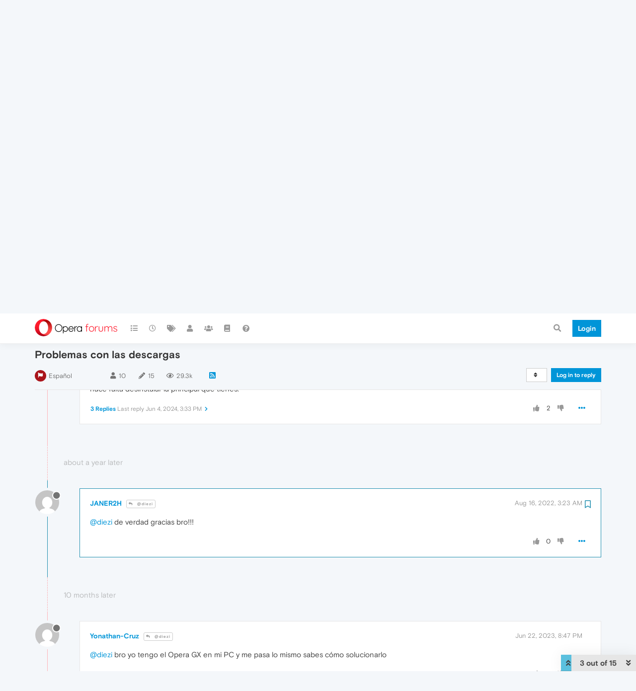

--- FILE ---
content_type: text/html; charset=utf-8
request_url: https://forums.opera.com/topic/50337/problemas-con-las-descargas/3?lang=en-US
body_size: 22496
content:
<!DOCTYPE html>
<html lang="en-US" data-dir="ltr" style="direction: ltr; --panel-offset: 50px;"  >
<head>
	<title>Problemas con las descargas | Opera forums</title>
	<meta name="viewport" content="width&#x3D;device-width, initial-scale&#x3D;1.0" />
	<meta name="content-type" content="text/html; charset=UTF-8" />
	<meta name="apple-mobile-web-app-capable" content="yes" />
	<meta name="mobile-web-app-capable" content="yes" />
	<meta property="og:site_name" content="Opera forums" />
	<meta name="msapplication-badge" content="frequency=30; polling-uri=https://forums.opera.com/sitemap.xml" />
	<meta name="theme-color" content="#ffffff" />
	<meta name="title" content="Problemas con las descargas" />
	<meta name="description" content="@diezi de verdad gracias bro!!! " />
	<meta property="og:title" content="Problemas con las descargas" />
	<meta property="og:description" content="@diezi de verdad gracias bro!!! " />
	<meta property="og:type" content="article" />
	<meta property="article:published_time" content="2021-07-12T17:13:39.747Z" />
	<meta property="article:modified_time" content="2024-06-05T11:17:51.626Z" />
	<meta property="article:section" content="Español" />
	<meta property="og:image" content="https://www.gravatar.com/avatar/fdbfe5994e7d3d3029de2a543ed896d5?size=192&d=mm" />
	<meta property="og:image:url" content="https://www.gravatar.com/avatar/fdbfe5994e7d3d3029de2a543ed896d5?size=192&d=mm" />
	<meta property="og:image" content="https://forums.opera.com/assets/uploads/system/og-image.png" />
	<meta property="og:image:url" content="https://forums.opera.com/assets/uploads/system/og-image.png" />
	<meta property="og:image:width" content="192" />
	<meta property="og:image:height" content="192" />
	<meta property="og:url" content="https://forums.opera.com/topic/50337/problemas-con-las-descargas/3?lang&#x3D;en-US" />
	
	<link rel="stylesheet" type="text/css" href="/assets/client.css?v=fbknpfpme90" />
	<link rel="icon" type="image/x-icon" href="/assets/uploads/system/favicon.ico?v&#x3D;fbknpfpme90" />
	<link rel="manifest" href="/manifest.webmanifest" crossorigin="use-credentials" />
	<link rel="search" type="application/opensearchdescription+xml" title="Opera forums" href="/osd.xml" />
	<link rel="apple-touch-icon" href="/assets/uploads/system/touchicon-orig.png" />
	<link rel="icon" sizes="36x36" href="/assets/uploads/system/touchicon-36.png" />
	<link rel="icon" sizes="48x48" href="/assets/uploads/system/touchicon-48.png" />
	<link rel="icon" sizes="72x72" href="/assets/uploads/system/touchicon-72.png" />
	<link rel="icon" sizes="96x96" href="/assets/uploads/system/touchicon-96.png" />
	<link rel="icon" sizes="144x144" href="/assets/uploads/system/touchicon-144.png" />
	<link rel="icon" sizes="192x192" href="/assets/uploads/system/touchicon-192.png" />
	<link rel="prefetch" href="/assets/src/modules/composer.js?v&#x3D;fbknpfpme90" />
	<link rel="prefetch" href="/assets/src/modules/composer/uploads.js?v&#x3D;fbknpfpme90" />
	<link rel="prefetch" href="/assets/src/modules/composer/drafts.js?v&#x3D;fbknpfpme90" />
	<link rel="prefetch" href="/assets/src/modules/composer/tags.js?v&#x3D;fbknpfpme90" />
	<link rel="prefetch" href="/assets/src/modules/composer/categoryList.js?v&#x3D;fbknpfpme90" />
	<link rel="prefetch" href="/assets/src/modules/composer/resize.js?v&#x3D;fbknpfpme90" />
	<link rel="prefetch" href="/assets/src/modules/composer/autocomplete.js?v&#x3D;fbknpfpme90" />
	<link rel="prefetch" href="/assets/templates/composer.tpl?v&#x3D;fbknpfpme90" />
	<link rel="prefetch" href="/assets/language/en-GB/topic.json?v&#x3D;fbknpfpme90" />
	<link rel="prefetch" href="/assets/language/en-GB/modules.json?v&#x3D;fbknpfpme90" />
	<link rel="prefetch" href="/assets/language/en-GB/tags.json?v&#x3D;fbknpfpme90" />
	<link rel="prefetch stylesheet" href="/assets/plugins/nodebb-plugin-markdown/themes/default.min.css" />
	<link rel="prefetch" href="/assets/language/en-GB/markdown.json?v&#x3D;fbknpfpme90" />
	<link rel="prefetch" href="/assets/src/modules/highlight.js" />
	<link rel="stylesheet" href="https://forums.opera.com/assets/plugins/nodebb-plugin-emoji/emoji/styles.css?v&#x3D;fbknpfpme90" />
	<link rel="canonical" href="https://forums.opera.com/topic/50337/problemas-con-las-descargas" />
	<link rel="alternate" type="application/rss+xml" href="/topic/50337.rss" />
	<link rel="up" href="https://forums.opera.com/category/35/español" />
	

	<script>
		var config = JSON.parse('{"relative_path":"","upload_url":"/assets/uploads","asset_base_url":"/assets","assetBaseUrl":"/assets","siteTitle":"Opera forums","browserTitle":"Opera forums","titleLayout":"&#123;pageTitle&#125; | &#123;browserTitle&#125;","showSiteTitle":true,"maintenanceMode":false,"minimumTitleLength":4,"maximumTitleLength":255,"minimumPostLength":4,"maximumPostLength":4999,"minimumTagsPerTopic":0,"maximumTagsPerTopic":5,"minimumTagLength":3,"maximumTagLength":15,"undoTimeout":10000,"useOutgoingLinksPage":false,"allowGuestHandles":false,"allowTopicsThumbnail":false,"usePagination":false,"disableChat":false,"disableChatMessageEditing":false,"maximumChatMessageLength":1000,"socketioTransports":["polling","websocket"],"socketioOrigins":"https://forums.opera.com:*","websocketAddress":"","maxReconnectionAttempts":5,"reconnectionDelay":1500,"topicsPerPage":20,"postsPerPage":20,"maximumFileSize":2048,"theme:id":"nodebb-theme-opera","theme:src":"","defaultLang":"en-GB","userLang":"en-US","loggedIn":false,"uid":-1,"cache-buster":"v=fbknpfpme90","topicPostSort":"oldest_to_newest","categoryTopicSort":"newest_to_oldest","csrf_token":false,"searchEnabled":true,"searchDefaultInQuick":"titles","bootswatchSkin":"","enablePostHistory":true,"timeagoCutoff":30,"timeagoCodes":["af","am","ar","az-short","az","be","bg","bs","ca","cs","cy","da","de-short","de","dv","el","en-short","en","es-short","es","et","eu","fa-short","fa","fi","fr-short","fr","gl","he","hr","hu","hy","id","is","it-short","it","ja","jv","ko","ky","lt","lv","mk","nl","no","pl","pt-br-short","pt-br","pt-short","pt","ro","rs","ru","rw","si","sk","sl","sq","sr","sv","th","tr-short","tr","uk","ur","uz","vi","zh-CN","zh-TW"],"cookies":{"enabled":false,"message":"[[global:cookies.message]]","dismiss":"[[global:cookies.accept]]","link":"[[global:cookies.learn_more]]","link_url":"https:&#x2F;&#x2F;www.cookiesandyou.com"},"thumbs":{"size":512},"iconBackgrounds":["#f44336","#e91e63","#9c27b0","#673ab7","#3f51b5","#2196f3","#009688","#1b5e20","#33691e","#827717","#e65100","#ff5722","#795548","#607d8b"],"emailPrompt":1,"useragent":{"isYaBrowser":false,"isAuthoritative":true,"isMobile":false,"isMobileNative":false,"isTablet":false,"isiPad":false,"isiPod":false,"isiPhone":false,"isiPhoneNative":false,"isAndroid":false,"isAndroidNative":false,"isBlackberry":false,"isOpera":false,"isIE":false,"isEdge":false,"isIECompatibilityMode":false,"isSafari":false,"isFirefox":false,"isWebkit":false,"isChrome":true,"isKonqueror":false,"isOmniWeb":false,"isSeaMonkey":false,"isFlock":false,"isAmaya":false,"isPhantomJS":false,"isEpiphany":false,"isDesktop":true,"isWindows":false,"isLinux":false,"isLinux64":false,"isMac":true,"isChromeOS":false,"isBada":false,"isSamsung":false,"isRaspberry":false,"isBot":false,"isCurl":false,"isAndroidTablet":false,"isWinJs":false,"isKindleFire":false,"isSilk":false,"isCaptive":false,"isSmartTV":false,"isUC":false,"isFacebook":false,"isAlamoFire":false,"isElectron":false,"silkAccelerated":false,"browser":"Chrome","version":"131.0.0.0","os":"OS X","platform":"Apple Mac","geoIp":{},"source":"Mozilla/5.0 (Macintosh; Intel Mac OS X 10_15_7) AppleWebKit/537.36 (KHTML, like Gecko) Chrome/131.0.0.0 Safari/537.36; ClaudeBot/1.0; +claudebot@anthropic.com)","isWechat":false},"acpLang":"en-US","topicSearchEnabled":false,"hideSubCategories":false,"hideCategoryLastPost":false,"enableQuickReply":false,"composer-default":{},"markdown":{"highlight":1,"highlightLinesLanguageList":[""],"theme":"default.min.css","defaultHighlightLanguage":""},"opera":{"authValidateEmailURL":"https://auth.opera.com/account/edit-profile"},"google-analytics":{"id":"UA-4118503-39","displayFeatures":"off"},"emojiCustomFirst":false}');
		var app = {
			user: JSON.parse('{"uid":0,"username":"Guest","displayname":"Guest","userslug":"","fullname":"Guest","email":"","icon:text":"?","icon:bgColor":"#aaa","groupTitle":"","groupTitleArray":[],"status":"offline","reputation":0,"email:confirmed":false,"unreadData":{"":{},"new":{},"watched":{},"unreplied":{}},"isAdmin":false,"isGlobalMod":false,"isMod":false,"privileges":{"chat":false,"upload:post:image":false,"upload:post:file":false,"signature":false,"invite":false,"group:create":false,"search:content":false,"search:users":false,"search:tags":false,"view:users":true,"view:tags":true,"view:groups":true,"local:login":false,"ban":false,"mute":false,"view:users:info":false},"timeagoCode":"en","offline":true,"isEmailConfirmSent":false}')
		};
	</script>

	
	
</head>

<body class="page-topic page-topic-50337 page-topic-problemas-con-las-descargas page-topic-category-35 page-topic-category-español parent-category-9 parent-category-35 page-status-200 theme-opera user-guest skin-noskin">
	<nav id="menu" class="slideout-menu hidden">
		<section class="menu-section" data-section="navigation">
	<ul class="menu-section-list"></ul>
</section>


	</nav>
	<nav id="chats-menu" class="slideout-menu hidden">
		
	</nav>

	<main id="panel" class="slideout-panel">
		<nav class="navbar navbar-default navbar-fixed-top header" id="header-menu" component="navbar">
			<div class="container">
							<div class="navbar-header">
				<button type="button" class="navbar-toggle pull-left" id="mobile-menu">
					<i class="fa fa-lg fa-fw fa-bars unread-count" data-content="0" data-unread-url="/unread"></i>
				</button>
				

				
				<div class="navbar-search visible-xs pull-right">
					<form action="/search" method="GET">
						<button type="button" class="btn btn-link"><i class="fa fa-lg fa-fw fa-search" title="Search"></i></button>
						<input autocomplete="off" type="text" class="form-control hidden" name="term" placeholder="Search"/>
						<button class="btn btn-primary hidden" type="submit"></button>
						<input type="text" class="hidden" name="in" value="titles" />
					</form>
					<div class="quick-search-container hidden">
						<div class="quick-search-results-container"></div>
					</div>
				</div>
				

				<a class="forum-logo-wrapper" href="/">
					<img alt="" class="forum-logo" src="/plugins/nodebb-theme-opera/static/logo@2x.png" />
				</a>

				<div component="navbar/title" class="visible-xs hidden">
					<span></span>
				</div>
			</div>

			<div id="nav-dropdown" class="hidden-xs">
				
				
				<ul id="logged-out-menu" class="nav navbar-nav navbar-right">
					<li class="login">
						<a class="operaLoginButton" href="/auth/opera?return_path=%2Ftopic%2F50337%2Fproblemas-con-las-descargas%2F3%3Flang%3Den-US" data-base-href="/auth/opera" rel="nofollow" target="_top">
							<span class="btn btn-primary">Login</span>
						</a>
					</li>
				</ul>
				
				
				<ul class="nav navbar-nav navbar-right">
					<li>
						<form id="search-form" class="navbar-form clearfix hidden-xs" role="search" method="GET">
							<button id="search-button" type="button" class="btn btn-link"><i class="fa fa-search fa-fw" title="Search"></i></button>
							<div class="hidden" id="search-fields">
								<div class="form-group">
									<input autocomplete="off" type="text" class="form-control" placeholder="Search" name="query" value="">
									<a href="#"><i class="fa fa-gears fa-fw advanced-search-link"></i></a>
								</div>
								<button type="submit" class="btn btn-default hide">Search</button>
							</div>
						</form>
						<div id="quick-search-container" class="quick-search-container hidden">
							<div class="checkbox filter-category">
								<label>
									<input type="checkbox" checked><span class="name"></span>
								</label>
							</div>
							<div class="text-center loading-indicator"><i class="fa fa-spinner fa-spin"></i></div>
							<div class="quick-search-results-container"></div>
						</div>
					</li>
					<li class="visible-xs" id="search-menu">
						<a href="/search">
							<i class="fa fa-search fa-fw"></i> Search
						</a>
					</li>
				</ul>
				

				<ul class="nav navbar-nav navbar-right hidden-xs">
					<li>
						<a href="#" id="reconnect" class="hide" title="Looks like your connection to Opera forums was lost, please wait while we try to reconnect.">
							<i class="fa fa-check"></i>
						</a>
					</li>
				</ul>

				<ul id="main-nav" class="nav navbar-nav">
					
					
					<li class="">
						<a title="Categories" class="navigation-link "
						 href="&#x2F;categories" >
							
							<i class="fa fa-fw fa-list" data-content=""></i>
							
							
							<span class="visible-xs-inline">Categories</span>
							
							
						</a>
						
					</li>
					
					
					
					<li class="">
						<a title="Recent" class="navigation-link "
						 href="&#x2F;recent" >
							
							<i class="fa fa-fw fa-clock-o" data-content=""></i>
							
							
							<span class="visible-xs-inline">Recent</span>
							
							
						</a>
						
					</li>
					
					
					
					<li class="">
						<a title="Tags" class="navigation-link "
						 href="&#x2F;tags" >
							
							<i class="fa fa-fw fa-tags" data-content=""></i>
							
							
							<span class="visible-xs-inline">Tags</span>
							
							
						</a>
						
					</li>
					
					
					
					<li class="">
						<a title="Users" class="navigation-link "
						 href="&#x2F;users" >
							
							<i class="fa fa-fw fa-user" data-content=""></i>
							
							
							<span class="visible-xs-inline">Users</span>
							
							
						</a>
						
					</li>
					
					
					
					<li class="">
						<a title="Groups" class="navigation-link "
						 href="&#x2F;groups" >
							
							<i class="fa fa-fw fa-group" data-content=""></i>
							
							
							<span class="visible-xs-inline">Groups</span>
							
							
						</a>
						
					</li>
					
					
					
					<li class="">
						<a title="Rules" class="navigation-link "
						 href="&#x2F;rules" >
							
							<i class="fa fa-fw fa-book" data-content=""></i>
							
							
							<span class="visible-xs-inline">Rules</span>
							
							
						</a>
						
					</li>
					
					
					
					<li class="">
						<a title="Help" class="navigation-link "
						 href="&#x2F;help" >
							
							<i class="fa fa-fw fa-question-circle" data-content=""></i>
							
							
							<span class="visible-xs-inline">Help</span>
							
							
						</a>
						
					</li>
					
					
				</ul>

				
			</div>

			</div>
		</nav>

		
		<div class="container" id="download-opera">
			<div class="get-opera">
    <div class="get-opera-closer">
        <svg width="24px" height="24px" viewBox="0 0 30 30" version="1.1" xmlns="http://www.w3.org/2000/svg"
             xmlns:xlink="http://www.w3.org/1999/xlink">
            <circle id="oval" fill="#fff" cx="15" cy="15" r="9"></circle>
            <path d="M19.5146932,11 L11,19.5146932" id="line-1" stroke="#452eb7" stroke-width="2"></path>
            <path d="M19.5146932,19.5146932 L11,11" id="line-2" stroke="#452eb7" stroke-width="2"></path>
        </svg>
    </div>
    <p class="get-opera-title">
        <strong>Do more on the web, with a fast and secure browser!</strong>
    </p>
    <p class="get-opera-element">Download Opera browser with:</p>
    <ul class="get-opera-features-list">
        <li class="get-opera-features-list--adblocker">built-in ad blocker</li>
        <li class="get-opera-features-list--battery-saver">battery saver</li>
        <li class="get-opera-features-list--free-vpn">free VPN</li>
    </ul>
    <a class="get-opera-btn os-default"
       href="https://www.opera.com/computer"
       data-query-params="utm_campaign=forums_banner&amp;utm_medium=ip&amp;utm_source=forums_opera_com">Download
        Opera</a>
</div>

		</div>
		

		<div class="container" id="content">
		<noscript>
    <div class="alert alert-danger">
        <p>
            Your browser does not seem to support JavaScript. As a result, your viewing experience will be diminished, and you have been placed in <strong>read-only mode</strong>.
        </p>
        <p>
            Please download a browser that supports JavaScript, or enable it if it's disabled (i.e. NoScript).
        </p>
    </div>
</noscript>
		
<div data-widget-area="header">
	
</div>
<div class="row">
	<div class="topic col-lg-12">
		<div class="topic-header">
			<h1 component="post/header" class="" itemprop="name">
				<span class="topic-title">
					<span component="topic/labels">
						<i component="topic/scheduled" class="pull-left fa fa-clock-o hidden" title="Scheduled"></i>
						<i component="topic/pinned" class="pull-left fa fa-thumb-tack hidden" title="Pinned"></i>
						<i component="topic/locked" class="pull-left fa fa-lock hidden" title="Locked"></i>
						<i class="pull-left fa fa-arrow-circle-right hidden" title="Moved"></i>
						
					</span>
					<span component="topic/title">Problemas con las descargas</span>
				</span>
			</h1>

			<div class="topic-info clearfix">
				<div class="category-item inline-block">
					<div role="presentation" class="icon pull-left" style="background-color: #AA151B; color: #ffffff;">
						<i class="fa fa-fw fa-flag"></i>
					</div>
					<a href="/category/35/español">Español</a>
				</div>

				<div class="tags tag-list inline-block hidden-xs">
					
				</div>
				<div class="inline-block hidden-xs">
					<div class="stats text-muted">
	<i class="fa fa-fw fa-user" title="Posters"></i>
	<span title="10" class="human-readable-number">10</span>
</div>
<div class="stats text-muted">
	<i class="fa fa-fw fa-pencil" title="Posts"></i>
	<span component="topic/post-count" title="15" class="human-readable-number">15</span>
</div>
<div class="stats views text-muted">
	<i class="fa fa-fw fa-eye" title="Views"></i>
	<span class="human-readable-number" title="29301">29301</span>
</div>
				</div>
				
				<a class="hidden-xs" target="_blank" href="/topic/50337.rss"><i class="fa fa-rss-square"></i></a>
				
				

				<div class="topic-main-buttons pull-right inline-block">
	<span class="loading-indicator btn pull-left hidden" done="0">
		<span class="hidden-xs">Loading More Posts</span> <i class="fa fa-refresh fa-spin"></i>
	</span>

	

	

	<div title="Sort by" class="btn-group bottom-sheet hidden-xs" component="thread/sort">
	<button class="btn btn-sm btn-default dropdown-toggle" data-toggle="dropdown" type="button">
	<span><i class="fa fa-fw fa-sort"></i></span></button>
	<ul class="dropdown-menu dropdown-menu-right">
		<li><a href="#" class="oldest_to_newest" data-sort="oldest_to_newest"><i class="fa fa-fw"></i> Oldest to Newest</a></li>
		<li><a href="#" class="newest_to_oldest" data-sort="newest_to_oldest"><i class="fa fa-fw"></i> Newest to Oldest</a></li>
		<li><a href="#" class="most_votes" data-sort="most_votes"><i class="fa fa-fw"></i> Most Votes</a></li>
	</ul>
</div>


	<div class="inline-block">
	
	</div>
	<div component="topic/reply/container" class="btn-group action-bar bottom-sheet hidden">
	<a href="/compose?tid=50337&title=Problemas con las descargas" class="btn btn-sm btn-primary" component="topic/reply" data-ajaxify="false" role="button"><i class="fa fa-reply visible-xs-inline"></i><span class="visible-sm-inline visible-md-inline visible-lg-inline"> Reply</span></a>
	<button type="button" class="btn btn-sm btn-info dropdown-toggle" data-toggle="dropdown">
		<span class="caret"></span>
	</button>
	<ul class="dropdown-menu pull-right" role="menu">
		<li><a href="#" component="topic/reply-as-topic">Reply as topic</a></li>
	</ul>
</div>




<a component="topic/reply/guest" href="/auth/opera?return_path=%2Ftopic%2F50337%2Fproblemas-con-las-descargas%2F3%3Flang%3Den-US" data-base-href="/auth/opera" class="btn btn-sm btn-primary operaLoginButton" rel="nofollow" target="_top">Log in to reply</a>



</div>

			</div>
		</div>
		

		
		<div component="topic/deleted/message" class="alert alert-warning hidden clearfix">
    <span class="pull-left">This topic has been deleted. Only users with topic management privileges can see it.</span>
    <span class="pull-right">
        
    </span>
</div>
		

		<ul component="topic" class="posts timeline" data-tid="50337" data-cid="35">
			
				<li component="post" class="  topic-owner-post " data-index="0" data-pid="257178" data-uid="304168" data-timestamp="1626110019747" data-username="alexmnt710" data-userslug="alexmnt710" itemscope itemtype="http://schema.org/Comment">
					<a component="post/anchor" data-index="0" id="0"></a>

					<meta itemprop="datePublished" content="2021-07-12T17:13:39.747Z">
					<meta itemprop="dateModified" content="">

					<div class="clearfix post-header">
	<div class="icon pull-left">
		<a href="/user/alexmnt710">
			<img class="avatar  avatar-sm2x avatar-rounded" alt="alexmnt710" title="alexmnt710" data-uid="304168" loading="lazy" component="user/picture" src="https://www.gravatar.com/avatar/a5650bb9db466dd58d6ad420c04503c2?size=192&d=mm" style="" />
			<i component="user/status" class="fa fa-circle status offline" title="Offline"></i>
		</a>
	</div>
</div>

<div class="content" component="post/content" itemprop="text">
	<small class="post-author">
		<strong>
			<a href="/user/alexmnt710" itemprop="author" data-username="alexmnt710" data-uid="304168">alexmnt710</a>
		</strong>

		

		

		<span class="visible-xs-inline-block visible-sm-inline-block visible-md-inline-block visible-lg-inline-block">
			
			<span>
				
			</span>
		</span>

	</small>
	<small class="pull-right">
		<span class="bookmarked"><i class="fa fa-bookmark-o"></i></span>
	</small>
	<small class="pull-right">
		<i component="post/edit-indicator" class="fa fa-pencil-square edit-icon hidden"></i>

		<small data-editor="" component="post/editor" class="hidden">last edited by  <span class="timeago" title=""></span></small>

		<span class="visible-xs-inline-block visible-sm-inline-block visible-md-inline-block visible-lg-inline-block">
			<a class="permalink" href="/post/257178"><span class="timeago" title="2021-07-12T17:13:39.747Z"></span></a>
		</span>
	</small>

	<p dir="auto">Hey hola xd<br />
Ultimamente he tenido problemas con las descargas en opera especificamente tengo una buena conexion en internet y en otras plataformas mi velocidad es de 4.5mb a 5mb de velocidad y en opera no paso de los 500kb al principio que despues de algunos segundo baja gradualmente hasta estar 0b y saltarme un error de cambio de red<br />
Como podria arreglar esto? xd</p>


	

</div>

<div class="clearfix post-footer">


	<small class="pull-right post-footer-menu">
		<span class="post-tools">
			<a component="post/reply" href="#" class="no-select hidden">Reply</a>
			<a component="post/quote" href="#" class="no-select hidden">Quote</a>
		</span>

		
		<span class="votes">
			<a component="post/upvote" href="#" class="">
				<i class="fa fa-thumbs-up"></i>
			</a>

			<span component="post/vote-count" data-votes="3">3</span>

			
			<a component="post/downvote" href="#" class="">
				<i class="fa fa-thumbs-down"></i>
			</a>
			
		</span>
		

		<span component="post/tools" class="dropdown moderator-tools bottom-sheet ">
	<a href="#" data-toggle="dropdown" data-ajaxify="false"><i class="fa fa-fw fa-ellipsis-h"></i></a>
	<ul class="dropdown-menu dropdown-menu-right" role="menu"></ul>
</span>

	</small>

	
	<a component="post/reply-count" data-target-component="post/replies/container" href="#" class="threaded-replies no-select ">
		<span component="post/reply-count/avatars" class="avatars hidden ">
			
			<img class="avatar  avatar-xs avatar-rounded" alt="diezi" title="diezi" data-uid="227039" loading="lazy" component="avatar/picture" src="/assets/uploads/profile/227039-profileavatar.jpeg" style="" />
			
		</span>

		<strong class="replies-count" component="post/reply-count/text" data-replies="1">1 Reply</strong>
		<span class="replies-last hidden-xs">Last reply <span class="timeago" title="2021-07-14T01:21:26.070Z"></span></span>

		<i class="fa fa-fw fa-chevron-right" component="post/replies/open"></i>
		<i class="fa fa-fw fa-chevron-down hidden" component="post/replies/close"></i>
		<i class="fa fa-fw fa-spin fa-spinner hidden" component="post/replies/loading"></i>
	</a>
	
	<div component="post/replies/container"></div>
</div>

				</li>
				
			
				<li component="post" class="   " data-index="1" data-pid="257276" data-uid="227039" data-timestamp="1626225686070" data-username="diezi" data-userslug="diezi" itemscope itemtype="http://schema.org/Comment">
					<a component="post/anchor" data-index="1" id="1"></a>

					<meta itemprop="datePublished" content="2021-07-14T01:21:26.070Z">
					<meta itemprop="dateModified" content="">

					<div class="clearfix post-header">
	<div class="icon pull-left">
		<a href="/user/diezi">
			<img class="avatar  avatar-sm2x avatar-rounded" alt="diezi" title="diezi" data-uid="227039" loading="lazy" component="user/picture" src="/assets/uploads/profile/227039-profileavatar.jpeg" style="" />
			<i component="user/status" class="fa fa-circle status offline" title="Offline"></i>
		</a>
	</div>
</div>

<div class="content" component="post/content" itemprop="text">
	<small class="post-author">
		<strong>
			<a href="/user/diezi" itemprop="author" data-username="diezi" data-uid="227039">diezi</a>
		</strong>

		

		

		<span class="visible-xs-inline-block visible-sm-inline-block visible-md-inline-block visible-lg-inline-block">
			
			<a component="post/parent" class="btn btn-xs btn-default hidden-xs" data-topid="257178" href="/post/257178"><i class="fa fa-reply"></i> @alexmnt710</a>
			
			<span>
				
			</span>
		</span>

	</small>
	<small class="pull-right">
		<span class="bookmarked"><i class="fa fa-bookmark-o"></i></span>
	</small>
	<small class="pull-right">
		<i component="post/edit-indicator" class="fa fa-pencil-square edit-icon hidden"></i>

		<small data-editor="" component="post/editor" class="hidden">last edited by  <span class="timeago" title=""></span></small>

		<span class="visible-xs-inline-block visible-sm-inline-block visible-md-inline-block visible-lg-inline-block">
			<a class="permalink" href="/post/257276"><span class="timeago" title="2021-07-14T01:21:26.070Z"></span></a>
		</span>
	</small>

	<p dir="auto"><a class="plugin-mentions-user plugin-mentions-a" href="https://forums.opera.com/uid/304168">@alexmnt710</a> ¿No tienes activada la VPN al descargar? ¡Utilizas Opera, Opera GX?<br />
No es un error estándar común el que mencionas. Puedes también probar instalando una versión portatil de Opera y ver su comportamiento. No hace falta desinstalar la principal que tienes.</p>


	

</div>

<div class="clearfix post-footer">


	<small class="pull-right post-footer-menu">
		<span class="post-tools">
			<a component="post/reply" href="#" class="no-select hidden">Reply</a>
			<a component="post/quote" href="#" class="no-select hidden">Quote</a>
		</span>

		
		<span class="votes">
			<a component="post/upvote" href="#" class="">
				<i class="fa fa-thumbs-up"></i>
			</a>

			<span component="post/vote-count" data-votes="2">2</span>

			
			<a component="post/downvote" href="#" class="">
				<i class="fa fa-thumbs-down"></i>
			</a>
			
		</span>
		

		<span component="post/tools" class="dropdown moderator-tools bottom-sheet ">
	<a href="#" data-toggle="dropdown" data-ajaxify="false"><i class="fa fa-fw fa-ellipsis-h"></i></a>
	<ul class="dropdown-menu dropdown-menu-right" role="menu"></ul>
</span>

	</small>

	
	<a component="post/reply-count" data-target-component="post/replies/container" href="#" class="threaded-replies no-select ">
		<span component="post/reply-count/avatars" class="avatars hidden ">
			
			<img class="avatar  avatar-xs avatar-rounded" alt="JANER2H" title="JANER2H" data-uid="433940" loading="lazy" component="avatar/picture" src="https://www.gravatar.com/avatar/fdbfe5994e7d3d3029de2a543ed896d5?size=192&d=mm" style="" />
			
			<img class="avatar  avatar-xs avatar-rounded" alt="Yonathan-Cruz" title="Yonathan-Cruz" data-uid="539871" loading="lazy" component="avatar/picture" src="https://www.gravatar.com/avatar/58ee8f671aeffed0b789828d145c3533?size=192&d=mm" style="" />
			
			<img class="avatar  avatar-xs avatar-rounded" alt="alaoriog" title="alaoriog" data-uid="795729" loading="lazy" component="avatar/picture" src="https://www.gravatar.com/avatar/0b1459522c35149d45a32974f0e996a2?size=192&d=mm" style="" />
			
		</span>

		<strong class="replies-count" component="post/reply-count/text" data-replies="3">3 Replies</strong>
		<span class="replies-last hidden-xs">Last reply <span class="timeago" title="2024-06-04T15:33:48.642Z"></span></span>

		<i class="fa fa-fw fa-chevron-right" component="post/replies/open"></i>
		<i class="fa fa-fw fa-chevron-down hidden" component="post/replies/close"></i>
		<i class="fa fa-fw fa-spin fa-spinner hidden" component="post/replies/loading"></i>
	</a>
	
	<div component="post/replies/container"></div>
</div>

				</li>
				
			
				<li component="post" class="   " data-index="2" data-pid="287502" data-uid="433940" data-timestamp="1660620194263" data-username="JANER2H" data-userslug="janer2h" itemscope itemtype="http://schema.org/Comment">
					<a component="post/anchor" data-index="2" id="2"></a>

					<meta itemprop="datePublished" content="2022-08-16T03:23:14.263Z">
					<meta itemprop="dateModified" content="">

					<div class="clearfix post-header">
	<div class="icon pull-left">
		<a href="/user/janer2h">
			<img class="avatar  avatar-sm2x avatar-rounded" alt="JANER2H" title="JANER2H" data-uid="433940" loading="lazy" component="user/picture" src="https://www.gravatar.com/avatar/fdbfe5994e7d3d3029de2a543ed896d5?size=192&d=mm" style="" />
			<i component="user/status" class="fa fa-circle status offline" title="Offline"></i>
		</a>
	</div>
</div>

<div class="content" component="post/content" itemprop="text">
	<small class="post-author">
		<strong>
			<a href="/user/janer2h" itemprop="author" data-username="JANER2H" data-uid="433940">JANER2H</a>
		</strong>

		

		

		<span class="visible-xs-inline-block visible-sm-inline-block visible-md-inline-block visible-lg-inline-block">
			
			<a component="post/parent" class="btn btn-xs btn-default hidden-xs" data-topid="257276" href="/post/257276"><i class="fa fa-reply"></i> @diezi</a>
			
			<span>
				
			</span>
		</span>

	</small>
	<small class="pull-right">
		<span class="bookmarked"><i class="fa fa-bookmark-o"></i></span>
	</small>
	<small class="pull-right">
		<i component="post/edit-indicator" class="fa fa-pencil-square edit-icon hidden"></i>

		<small data-editor="" component="post/editor" class="hidden">last edited by  <span class="timeago" title=""></span></small>

		<span class="visible-xs-inline-block visible-sm-inline-block visible-md-inline-block visible-lg-inline-block">
			<a class="permalink" href="/post/287502"><span class="timeago" title="2022-08-16T03:23:14.263Z"></span></a>
		</span>
	</small>

	<p dir="auto"><a class="plugin-mentions-user plugin-mentions-a" href="https://forums.opera.com/uid/227039">@diezi</a> de verdad gracias bro!!!</p>


	

</div>

<div class="clearfix post-footer">


	<small class="pull-right post-footer-menu">
		<span class="post-tools">
			<a component="post/reply" href="#" class="no-select hidden">Reply</a>
			<a component="post/quote" href="#" class="no-select hidden">Quote</a>
		</span>

		
		<span class="votes">
			<a component="post/upvote" href="#" class="">
				<i class="fa fa-thumbs-up"></i>
			</a>

			<span component="post/vote-count" data-votes="0">0</span>

			
			<a component="post/downvote" href="#" class="">
				<i class="fa fa-thumbs-down"></i>
			</a>
			
		</span>
		

		<span component="post/tools" class="dropdown moderator-tools bottom-sheet ">
	<a href="#" data-toggle="dropdown" data-ajaxify="false"><i class="fa fa-fw fa-ellipsis-h"></i></a>
	<ul class="dropdown-menu dropdown-menu-right" role="menu"></ul>
</span>

	</small>

	
	<a component="post/reply-count" data-target-component="post/replies/container" href="#" class="threaded-replies no-select hidden">
		<span component="post/reply-count/avatars" class="avatars hidden ">
			
		</span>

		<strong class="replies-count" component="post/reply-count/text" data-replies="0">1 Reply</strong>
		<span class="replies-last hidden-xs">Last reply <span class="timeago" title=""></span></span>

		<i class="fa fa-fw fa-chevron-right" component="post/replies/open"></i>
		<i class="fa fa-fw fa-chevron-down hidden" component="post/replies/close"></i>
		<i class="fa fa-fw fa-spin fa-spinner hidden" component="post/replies/loading"></i>
	</a>
	
	<div component="post/replies/container"></div>
</div>

				</li>
				
			
				<li component="post" class="   " data-index="3" data-pid="314438" data-uid="539871" data-timestamp="1687466840471" data-username="Yonathan-Cruz" data-userslug="yonathan-cruz" itemscope itemtype="http://schema.org/Comment">
					<a component="post/anchor" data-index="3" id="3"></a>

					<meta itemprop="datePublished" content="2023-06-22T20:47:20.471Z">
					<meta itemprop="dateModified" content="">

					<div class="clearfix post-header">
	<div class="icon pull-left">
		<a href="/user/yonathan-cruz">
			<img class="avatar  avatar-sm2x avatar-rounded" alt="Yonathan-Cruz" title="Yonathan-Cruz" data-uid="539871" loading="lazy" component="user/picture" src="https://www.gravatar.com/avatar/58ee8f671aeffed0b789828d145c3533?size=192&d=mm" style="" />
			<i component="user/status" class="fa fa-circle status offline" title="Offline"></i>
		</a>
	</div>
</div>

<div class="content" component="post/content" itemprop="text">
	<small class="post-author">
		<strong>
			<a href="/user/yonathan-cruz" itemprop="author" data-username="Yonathan-Cruz" data-uid="539871">Yonathan-Cruz</a>
		</strong>

		

		

		<span class="visible-xs-inline-block visible-sm-inline-block visible-md-inline-block visible-lg-inline-block">
			
			<a component="post/parent" class="btn btn-xs btn-default hidden-xs" data-topid="257276" href="/post/257276"><i class="fa fa-reply"></i> @diezi</a>
			
			<span>
				
			</span>
		</span>

	</small>
	<small class="pull-right">
		<span class="bookmarked"><i class="fa fa-bookmark-o"></i></span>
	</small>
	<small class="pull-right">
		<i component="post/edit-indicator" class="fa fa-pencil-square edit-icon hidden"></i>

		<small data-editor="" component="post/editor" class="hidden">last edited by  <span class="timeago" title=""></span></small>

		<span class="visible-xs-inline-block visible-sm-inline-block visible-md-inline-block visible-lg-inline-block">
			<a class="permalink" href="/post/314438"><span class="timeago" title="2023-06-22T20:47:20.471Z"></span></a>
		</span>
	</small>

	<p dir="auto"><a class="plugin-mentions-user plugin-mentions-a" href="https://forums.opera.com/uid/227039">@diezi</a> bro yo tengo el Opera GX en mi PC y me pasa lo mismo sabes cómo solucionarlo</p>


	

</div>

<div class="clearfix post-footer">


	<small class="pull-right post-footer-menu">
		<span class="post-tools">
			<a component="post/reply" href="#" class="no-select hidden">Reply</a>
			<a component="post/quote" href="#" class="no-select hidden">Quote</a>
		</span>

		
		<span class="votes">
			<a component="post/upvote" href="#" class="">
				<i class="fa fa-thumbs-up"></i>
			</a>

			<span component="post/vote-count" data-votes="0">0</span>

			
			<a component="post/downvote" href="#" class="">
				<i class="fa fa-thumbs-down"></i>
			</a>
			
		</span>
		

		<span component="post/tools" class="dropdown moderator-tools bottom-sheet ">
	<a href="#" data-toggle="dropdown" data-ajaxify="false"><i class="fa fa-fw fa-ellipsis-h"></i></a>
	<ul class="dropdown-menu dropdown-menu-right" role="menu"></ul>
</span>

	</small>

	
	<a component="post/reply-count" data-target-component="post/replies/container" href="#" class="threaded-replies no-select ">
		<span component="post/reply-count/avatars" class="avatars hidden ">
			
			<img class="avatar  avatar-xs avatar-rounded" alt="diezi" title="diezi" data-uid="227039" loading="lazy" component="avatar/picture" src="/assets/uploads/profile/227039-profileavatar.jpeg" style="" />
			
		</span>

		<strong class="replies-count" component="post/reply-count/text" data-replies="1">1 Reply</strong>
		<span class="replies-last hidden-xs">Last reply <span class="timeago" title="2023-06-24T23:44:22.197Z"></span></span>

		<i class="fa fa-fw fa-chevron-right" component="post/replies/open"></i>
		<i class="fa fa-fw fa-chevron-down hidden" component="post/replies/close"></i>
		<i class="fa fa-fw fa-spin fa-spinner hidden" component="post/replies/loading"></i>
	</a>
	
	<div component="post/replies/container"></div>
</div>

				</li>
				
			
				<li component="post" class="   " data-index="4" data-pid="314726" data-uid="227039" data-timestamp="1687650262197" data-username="diezi" data-userslug="diezi" itemscope itemtype="http://schema.org/Comment">
					<a component="post/anchor" data-index="4" id="4"></a>

					<meta itemprop="datePublished" content="2023-06-24T23:44:22.197Z">
					<meta itemprop="dateModified" content="">

					<div class="clearfix post-header">
	<div class="icon pull-left">
		<a href="/user/diezi">
			<img class="avatar  avatar-sm2x avatar-rounded" alt="diezi" title="diezi" data-uid="227039" loading="lazy" component="user/picture" src="/assets/uploads/profile/227039-profileavatar.jpeg" style="" />
			<i component="user/status" class="fa fa-circle status offline" title="Offline"></i>
		</a>
	</div>
</div>

<div class="content" component="post/content" itemprop="text">
	<small class="post-author">
		<strong>
			<a href="/user/diezi" itemprop="author" data-username="diezi" data-uid="227039">diezi</a>
		</strong>

		

		

		<span class="visible-xs-inline-block visible-sm-inline-block visible-md-inline-block visible-lg-inline-block">
			
			<a component="post/parent" class="btn btn-xs btn-default hidden-xs" data-topid="314438" href="/post/314438"><i class="fa fa-reply"></i> @Yonathan-Cruz</a>
			
			<span>
				
			</span>
		</span>

	</small>
	<small class="pull-right">
		<span class="bookmarked"><i class="fa fa-bookmark-o"></i></span>
	</small>
	<small class="pull-right">
		<i component="post/edit-indicator" class="fa fa-pencil-square edit-icon hidden"></i>

		<small data-editor="" component="post/editor" class="hidden">last edited by  <span class="timeago" title=""></span></small>

		<span class="visible-xs-inline-block visible-sm-inline-block visible-md-inline-block visible-lg-inline-block">
			<a class="permalink" href="/post/314726"><span class="timeago" title="2023-06-24T23:44:22.197Z"></span></a>
		</span>
	</small>

	<p dir="auto"><a class="plugin-mentions-user plugin-mentions-a" href="https://forums.opera.com/uid/539871">@yonathan-cruz</a> has probado las soluciones que sugerí anteriormente? Son similares tanto para Opera One o GX</p>


	

</div>

<div class="clearfix post-footer">


	<small class="pull-right post-footer-menu">
		<span class="post-tools">
			<a component="post/reply" href="#" class="no-select hidden">Reply</a>
			<a component="post/quote" href="#" class="no-select hidden">Quote</a>
		</span>

		
		<span class="votes">
			<a component="post/upvote" href="#" class="">
				<i class="fa fa-thumbs-up"></i>
			</a>

			<span component="post/vote-count" data-votes="0">0</span>

			
			<a component="post/downvote" href="#" class="">
				<i class="fa fa-thumbs-down"></i>
			</a>
			
		</span>
		

		<span component="post/tools" class="dropdown moderator-tools bottom-sheet ">
	<a href="#" data-toggle="dropdown" data-ajaxify="false"><i class="fa fa-fw fa-ellipsis-h"></i></a>
	<ul class="dropdown-menu dropdown-menu-right" role="menu"></ul>
</span>

	</small>

	
	<a component="post/reply-count" data-target-component="post/replies/container" href="#" class="threaded-replies no-select hidden">
		<span component="post/reply-count/avatars" class="avatars hidden ">
			
		</span>

		<strong class="replies-count" component="post/reply-count/text" data-replies="0">1 Reply</strong>
		<span class="replies-last hidden-xs">Last reply <span class="timeago" title=""></span></span>

		<i class="fa fa-fw fa-chevron-right" component="post/replies/open"></i>
		<i class="fa fa-fw fa-chevron-down hidden" component="post/replies/close"></i>
		<i class="fa fa-fw fa-spin fa-spinner hidden" component="post/replies/loading"></i>
	</a>
	
	<div component="post/replies/container"></div>
</div>

				</li>
				
			
				<li component="post" class="   " data-index="5" data-pid="343163" data-uid="729199" data-timestamp="1708133841703" data-username="juanpartx" data-userslug="juanpartx" itemscope itemtype="http://schema.org/Comment">
					<a component="post/anchor" data-index="5" id="5"></a>

					<meta itemprop="datePublished" content="2024-02-17T01:37:21.703Z">
					<meta itemprop="dateModified" content="">

					<div class="clearfix post-header">
	<div class="icon pull-left">
		<a href="/user/juanpartx">
			<img class="avatar  avatar-sm2x avatar-rounded" alt="juanpartx" title="juanpartx" data-uid="729199" loading="lazy" component="user/picture" src="https://www.gravatar.com/avatar/3939cc081d5927b2e42a0896c823883d?size=192&d=mm" style="" />
			<i component="user/status" class="fa fa-circle status offline" title="Offline"></i>
		</a>
	</div>
</div>

<div class="content" component="post/content" itemprop="text">
	<small class="post-author">
		<strong>
			<a href="/user/juanpartx" itemprop="author" data-username="juanpartx" data-uid="729199">juanpartx</a>
		</strong>

		

		

		<span class="visible-xs-inline-block visible-sm-inline-block visible-md-inline-block visible-lg-inline-block">
			
			<span>
				
			</span>
		</span>

	</small>
	<small class="pull-right">
		<span class="bookmarked"><i class="fa fa-bookmark-o"></i></span>
	</small>
	<small class="pull-right">
		<i component="post/edit-indicator" class="fa fa-pencil-square edit-icon hidden"></i>

		<small data-editor="" component="post/editor" class="hidden">last edited by  <span class="timeago" title=""></span></small>

		<span class="visible-xs-inline-block visible-sm-inline-block visible-md-inline-block visible-lg-inline-block">
			<a class="permalink" href="/post/343163"><span class="timeago" title="2024-02-17T01:37:21.703Z"></span></a>
		</span>
	</small>

	<p dir="auto">necesito ayuda no me deja descargar archivos grandes por que me sale una advertencia que tengo que tener permisos para descargar el archivo</p>


	

</div>

<div class="clearfix post-footer">


	<small class="pull-right post-footer-menu">
		<span class="post-tools">
			<a component="post/reply" href="#" class="no-select hidden">Reply</a>
			<a component="post/quote" href="#" class="no-select hidden">Quote</a>
		</span>

		
		<span class="votes">
			<a component="post/upvote" href="#" class="">
				<i class="fa fa-thumbs-up"></i>
			</a>

			<span component="post/vote-count" data-votes="0">0</span>

			
			<a component="post/downvote" href="#" class="">
				<i class="fa fa-thumbs-down"></i>
			</a>
			
		</span>
		

		<span component="post/tools" class="dropdown moderator-tools bottom-sheet ">
	<a href="#" data-toggle="dropdown" data-ajaxify="false"><i class="fa fa-fw fa-ellipsis-h"></i></a>
	<ul class="dropdown-menu dropdown-menu-right" role="menu"></ul>
</span>

	</small>

	
	<a component="post/reply-count" data-target-component="post/replies/container" href="#" class="threaded-replies no-select ">
		<span component="post/reply-count/avatars" class="avatars hidden ">
			
			<img class="avatar  avatar-xs avatar-rounded" alt="diezi" title="diezi" data-uid="227039" loading="lazy" component="avatar/picture" src="/assets/uploads/profile/227039-profileavatar.jpeg" style="" />
			
		</span>

		<strong class="replies-count" component="post/reply-count/text" data-replies="1">1 Reply</strong>
		<span class="replies-last hidden-xs">Last reply <span class="timeago" title="2024-02-18T14:19:08.011Z"></span></span>

		<i class="fa fa-fw fa-chevron-right" component="post/replies/open"></i>
		<i class="fa fa-fw fa-chevron-down hidden" component="post/replies/close"></i>
		<i class="fa fa-fw fa-spin fa-spinner hidden" component="post/replies/loading"></i>
	</a>
	
	<div component="post/replies/container"></div>
</div>

				</li>
				
			
				<li component="post" class="   " data-index="6" data-pid="343246" data-uid="227039" data-timestamp="1708265948011" data-username="diezi" data-userslug="diezi" itemscope itemtype="http://schema.org/Comment">
					<a component="post/anchor" data-index="6" id="6"></a>

					<meta itemprop="datePublished" content="2024-02-18T14:19:08.011Z">
					<meta itemprop="dateModified" content="">

					<div class="clearfix post-header">
	<div class="icon pull-left">
		<a href="/user/diezi">
			<img class="avatar  avatar-sm2x avatar-rounded" alt="diezi" title="diezi" data-uid="227039" loading="lazy" component="user/picture" src="/assets/uploads/profile/227039-profileavatar.jpeg" style="" />
			<i component="user/status" class="fa fa-circle status offline" title="Offline"></i>
		</a>
	</div>
</div>

<div class="content" component="post/content" itemprop="text">
	<small class="post-author">
		<strong>
			<a href="/user/diezi" itemprop="author" data-username="diezi" data-uid="227039">diezi</a>
		</strong>

		

		

		<span class="visible-xs-inline-block visible-sm-inline-block visible-md-inline-block visible-lg-inline-block">
			
			<a component="post/parent" class="btn btn-xs btn-default hidden-xs" data-topid="343163" href="/post/343163"><i class="fa fa-reply"></i> @juanpartx</a>
			
			<span>
				
			</span>
		</span>

	</small>
	<small class="pull-right">
		<span class="bookmarked"><i class="fa fa-bookmark-o"></i></span>
	</small>
	<small class="pull-right">
		<i component="post/edit-indicator" class="fa fa-pencil-square edit-icon hidden"></i>

		<small data-editor="" component="post/editor" class="hidden">last edited by  <span class="timeago" title=""></span></small>

		<span class="visible-xs-inline-block visible-sm-inline-block visible-md-inline-block visible-lg-inline-block">
			<a class="permalink" href="/post/343246"><span class="timeago" title="2024-02-18T14:19:08.011Z"></span></a>
		</span>
	</small>

	<p dir="auto"><a class="plugin-mentions-user plugin-mentions-a" href="https://forums.opera.com/uid/729199">@juanpartx</a> es un archivo público? Puedes mandar link? Has probado con otros archivos de otros lados?</p>


	

</div>

<div class="clearfix post-footer">


	<small class="pull-right post-footer-menu">
		<span class="post-tools">
			<a component="post/reply" href="#" class="no-select hidden">Reply</a>
			<a component="post/quote" href="#" class="no-select hidden">Quote</a>
		</span>

		
		<span class="votes">
			<a component="post/upvote" href="#" class="">
				<i class="fa fa-thumbs-up"></i>
			</a>

			<span component="post/vote-count" data-votes="0">0</span>

			
			<a component="post/downvote" href="#" class="">
				<i class="fa fa-thumbs-down"></i>
			</a>
			
		</span>
		

		<span component="post/tools" class="dropdown moderator-tools bottom-sheet ">
	<a href="#" data-toggle="dropdown" data-ajaxify="false"><i class="fa fa-fw fa-ellipsis-h"></i></a>
	<ul class="dropdown-menu dropdown-menu-right" role="menu"></ul>
</span>

	</small>

	
	<a component="post/reply-count" data-target-component="post/replies/container" href="#" class="threaded-replies no-select hidden">
		<span component="post/reply-count/avatars" class="avatars hidden ">
			
		</span>

		<strong class="replies-count" component="post/reply-count/text" data-replies="0">1 Reply</strong>
		<span class="replies-last hidden-xs">Last reply <span class="timeago" title=""></span></span>

		<i class="fa fa-fw fa-chevron-right" component="post/replies/open"></i>
		<i class="fa fa-fw fa-chevron-down hidden" component="post/replies/close"></i>
		<i class="fa fa-fw fa-spin fa-spinner hidden" component="post/replies/loading"></i>
	</a>
	
	<div component="post/replies/container"></div>
</div>

				</li>
				
			
				<li component="post" class="   " data-index="7" data-pid="343565" data-uid="732438" data-timestamp="1708552551783" data-username="san65" data-userslug="san65" itemscope itemtype="http://schema.org/Comment">
					<a component="post/anchor" data-index="7" id="7"></a>

					<meta itemprop="datePublished" content="2024-02-21T21:55:51.783Z">
					<meta itemprop="dateModified" content="">

					<div class="clearfix post-header">
	<div class="icon pull-left">
		<a href="/user/san65">
			<img class="avatar  avatar-sm2x avatar-rounded" alt="san65" title="san65" data-uid="732438" loading="lazy" component="user/picture" src="https://www.gravatar.com/avatar/8f07bc3274c9b4d167018a9259f91fd3?size=192&d=mm" style="" />
			<i component="user/status" class="fa fa-circle status offline" title="Offline"></i>
		</a>
	</div>
</div>

<div class="content" component="post/content" itemprop="text">
	<small class="post-author">
		<strong>
			<a href="/user/san65" itemprop="author" data-username="san65" data-uid="732438">san65</a>
		</strong>

		

		

		<span class="visible-xs-inline-block visible-sm-inline-block visible-md-inline-block visible-lg-inline-block">
			
			<span>
				
			</span>
		</span>

	</small>
	<small class="pull-right">
		<span class="bookmarked"><i class="fa fa-bookmark-o"></i></span>
	</small>
	<small class="pull-right">
		<i component="post/edit-indicator" class="fa fa-pencil-square edit-icon hidden"></i>

		<small data-editor="" component="post/editor" class="hidden">last edited by  <span class="timeago" title=""></span></small>

		<span class="visible-xs-inline-block visible-sm-inline-block visible-md-inline-block visible-lg-inline-block">
			<a class="permalink" href="/post/343565"><span class="timeago" title="2024-02-21T21:55:51.783Z"></span></a>
		</span>
	</small>

	<p dir="auto">cuando intento descargar un archivo me dice que falla la  revisión del anti virus y no me deja descargar y para colmo lo dice después de que llega al 100%</p>


	

</div>

<div class="clearfix post-footer">


	<small class="pull-right post-footer-menu">
		<span class="post-tools">
			<a component="post/reply" href="#" class="no-select hidden">Reply</a>
			<a component="post/quote" href="#" class="no-select hidden">Quote</a>
		</span>

		
		<span class="votes">
			<a component="post/upvote" href="#" class="">
				<i class="fa fa-thumbs-up"></i>
			</a>

			<span component="post/vote-count" data-votes="0">0</span>

			
			<a component="post/downvote" href="#" class="">
				<i class="fa fa-thumbs-down"></i>
			</a>
			
		</span>
		

		<span component="post/tools" class="dropdown moderator-tools bottom-sheet ">
	<a href="#" data-toggle="dropdown" data-ajaxify="false"><i class="fa fa-fw fa-ellipsis-h"></i></a>
	<ul class="dropdown-menu dropdown-menu-right" role="menu"></ul>
</span>

	</small>

	
	<a component="post/reply-count" data-target-component="post/replies/container" href="#" class="threaded-replies no-select ">
		<span component="post/reply-count/avatars" class="avatars hidden ">
			
			<img class="avatar  avatar-xs avatar-rounded" alt="diezi" title="diezi" data-uid="227039" loading="lazy" component="avatar/picture" src="/assets/uploads/profile/227039-profileavatar.jpeg" style="" />
			
		</span>

		<strong class="replies-count" component="post/reply-count/text" data-replies="1">1 Reply</strong>
		<span class="replies-last hidden-xs">Last reply <span class="timeago" title="2024-02-22T11:29:15.830Z"></span></span>

		<i class="fa fa-fw fa-chevron-right" component="post/replies/open"></i>
		<i class="fa fa-fw fa-chevron-down hidden" component="post/replies/close"></i>
		<i class="fa fa-fw fa-spin fa-spinner hidden" component="post/replies/loading"></i>
	</a>
	
	<div component="post/replies/container"></div>
</div>

				</li>
				
			
				<li component="post" class="   " data-index="8" data-pid="343593" data-uid="227039" data-timestamp="1708601355830" data-username="diezi" data-userslug="diezi" itemscope itemtype="http://schema.org/Comment">
					<a component="post/anchor" data-index="8" id="8"></a>

					<meta itemprop="datePublished" content="2024-02-22T11:29:15.830Z">
					<meta itemprop="dateModified" content="">

					<div class="clearfix post-header">
	<div class="icon pull-left">
		<a href="/user/diezi">
			<img class="avatar  avatar-sm2x avatar-rounded" alt="diezi" title="diezi" data-uid="227039" loading="lazy" component="user/picture" src="/assets/uploads/profile/227039-profileavatar.jpeg" style="" />
			<i component="user/status" class="fa fa-circle status offline" title="Offline"></i>
		</a>
	</div>
</div>

<div class="content" component="post/content" itemprop="text">
	<small class="post-author">
		<strong>
			<a href="/user/diezi" itemprop="author" data-username="diezi" data-uid="227039">diezi</a>
		</strong>

		

		

		<span class="visible-xs-inline-block visible-sm-inline-block visible-md-inline-block visible-lg-inline-block">
			
			<a component="post/parent" class="btn btn-xs btn-default hidden-xs" data-topid="343565" href="/post/343565"><i class="fa fa-reply"></i> @san65</a>
			
			<span>
				
			</span>
		</span>

	</small>
	<small class="pull-right">
		<span class="bookmarked"><i class="fa fa-bookmark-o"></i></span>
	</small>
	<small class="pull-right">
		<i component="post/edit-indicator" class="fa fa-pencil-square edit-icon hidden"></i>

		<small data-editor="" component="post/editor" class="hidden">last edited by  <span class="timeago" title=""></span></small>

		<span class="visible-xs-inline-block visible-sm-inline-block visible-md-inline-block visible-lg-inline-block">
			<a class="permalink" href="/post/343593"><span class="timeago" title="2024-02-22T11:29:15.830Z"></span></a>
		</span>
	</small>

	<p dir="auto"><a class="plugin-mentions-user plugin-mentions-a" href="https://forums.opera.com/uid/732438">@san65</a> el problema que indicas es el antivirus... o el archivo que intentas descargar. Normalmente, cuando se termina de descargar cualquier archivo, es escaneado por el antivirus y recién ahí se habilita para usarlo.<br />
Puedes chequear seguramente los logs del mismo donde indicará que detectaron en la descarga (por lo general, se borran o lo mandan a "cuarentena").<br />
La alternativa es deshabilitarlo, si estás seguro que es un falso positivo (no recomendable)<br />
Saludos,<br />
diezi</p>


	

</div>

<div class="clearfix post-footer">


	<small class="pull-right post-footer-menu">
		<span class="post-tools">
			<a component="post/reply" href="#" class="no-select hidden">Reply</a>
			<a component="post/quote" href="#" class="no-select hidden">Quote</a>
		</span>

		
		<span class="votes">
			<a component="post/upvote" href="#" class="">
				<i class="fa fa-thumbs-up"></i>
			</a>

			<span component="post/vote-count" data-votes="0">0</span>

			
			<a component="post/downvote" href="#" class="">
				<i class="fa fa-thumbs-down"></i>
			</a>
			
		</span>
		

		<span component="post/tools" class="dropdown moderator-tools bottom-sheet ">
	<a href="#" data-toggle="dropdown" data-ajaxify="false"><i class="fa fa-fw fa-ellipsis-h"></i></a>
	<ul class="dropdown-menu dropdown-menu-right" role="menu"></ul>
</span>

	</small>

	
	<a component="post/reply-count" data-target-component="post/replies/container" href="#" class="threaded-replies no-select hidden">
		<span component="post/reply-count/avatars" class="avatars hidden ">
			
		</span>

		<strong class="replies-count" component="post/reply-count/text" data-replies="0">1 Reply</strong>
		<span class="replies-last hidden-xs">Last reply <span class="timeago" title=""></span></span>

		<i class="fa fa-fw fa-chevron-right" component="post/replies/open"></i>
		<i class="fa fa-fw fa-chevron-down hidden" component="post/replies/close"></i>
		<i class="fa fa-fw fa-spin fa-spinner hidden" component="post/replies/loading"></i>
	</a>
	
	<div component="post/replies/container"></div>
</div>

				</li>
				
			
				<li component="post" class="   " data-index="9" data-pid="347537" data-uid="763540" data-timestamp="1712546176757" data-username="santipopg" data-userslug="santipopg" itemscope itemtype="http://schema.org/Comment">
					<a component="post/anchor" data-index="9" id="9"></a>

					<meta itemprop="datePublished" content="2024-04-08T03:16:16.757Z">
					<meta itemprop="dateModified" content="">

					<div class="clearfix post-header">
	<div class="icon pull-left">
		<a href="/user/santipopg">
			<img class="avatar  avatar-sm2x avatar-rounded" alt="santipopg" title="santipopg" data-uid="763540" loading="lazy" component="user/picture" src="https://www.gravatar.com/avatar/4b3f797580955fecd1b51efbb23b8ff8?size=192&d=mm" style="" />
			<i component="user/status" class="fa fa-circle status offline" title="Offline"></i>
		</a>
	</div>
</div>

<div class="content" component="post/content" itemprop="text">
	<small class="post-author">
		<strong>
			<a href="/user/santipopg" itemprop="author" data-username="santipopg" data-uid="763540">santipopg</a>
		</strong>

		

		

		<span class="visible-xs-inline-block visible-sm-inline-block visible-md-inline-block visible-lg-inline-block">
			
			<span>
				
			</span>
		</span>

	</small>
	<small class="pull-right">
		<span class="bookmarked"><i class="fa fa-bookmark-o"></i></span>
	</small>
	<small class="pull-right">
		<i component="post/edit-indicator" class="fa fa-pencil-square edit-icon hidden"></i>

		<small data-editor="" component="post/editor" class="hidden">last edited by  <span class="timeago" title=""></span></small>

		<span class="visible-xs-inline-block visible-sm-inline-block visible-md-inline-block visible-lg-inline-block">
			<a class="permalink" href="/post/347537"><span class="timeago" title="2024-04-08T03:16:16.757Z"></span></a>
		</span>
	</small>

	<p dir="auto">hola me pueden ayudar urgente porque las descargas en un momento se me reinicia la descarga o aparece error y necesito descargar algo urgente.</p>


	

</div>

<div class="clearfix post-footer">


	<small class="pull-right post-footer-menu">
		<span class="post-tools">
			<a component="post/reply" href="#" class="no-select hidden">Reply</a>
			<a component="post/quote" href="#" class="no-select hidden">Quote</a>
		</span>

		
		<span class="votes">
			<a component="post/upvote" href="#" class="">
				<i class="fa fa-thumbs-up"></i>
			</a>

			<span component="post/vote-count" data-votes="0">0</span>

			
			<a component="post/downvote" href="#" class="">
				<i class="fa fa-thumbs-down"></i>
			</a>
			
		</span>
		

		<span component="post/tools" class="dropdown moderator-tools bottom-sheet ">
	<a href="#" data-toggle="dropdown" data-ajaxify="false"><i class="fa fa-fw fa-ellipsis-h"></i></a>
	<ul class="dropdown-menu dropdown-menu-right" role="menu"></ul>
</span>

	</small>

	
	<a component="post/reply-count" data-target-component="post/replies/container" href="#" class="threaded-replies no-select ">
		<span component="post/reply-count/avatars" class="avatars hidden ">
			
			<img class="avatar  avatar-xs avatar-rounded" alt="diezi" title="diezi" data-uid="227039" loading="lazy" component="avatar/picture" src="/assets/uploads/profile/227039-profileavatar.jpeg" style="" />
			
		</span>

		<strong class="replies-count" component="post/reply-count/text" data-replies="1">1 Reply</strong>
		<span class="replies-last hidden-xs">Last reply <span class="timeago" title="2024-04-08T22:44:08.484Z"></span></span>

		<i class="fa fa-fw fa-chevron-right" component="post/replies/open"></i>
		<i class="fa fa-fw fa-chevron-down hidden" component="post/replies/close"></i>
		<i class="fa fa-fw fa-spin fa-spinner hidden" component="post/replies/loading"></i>
	</a>
	
	<div component="post/replies/container"></div>
</div>

				</li>
				
			
				<li component="post" class="   " data-index="10" data-pid="347589" data-uid="227039" data-timestamp="1712616248484" data-username="diezi" data-userslug="diezi" itemscope itemtype="http://schema.org/Comment">
					<a component="post/anchor" data-index="10" id="10"></a>

					<meta itemprop="datePublished" content="2024-04-08T22:44:08.484Z">
					<meta itemprop="dateModified" content="">

					<div class="clearfix post-header">
	<div class="icon pull-left">
		<a href="/user/diezi">
			<img class="avatar  avatar-sm2x avatar-rounded" alt="diezi" title="diezi" data-uid="227039" loading="lazy" component="user/picture" src="/assets/uploads/profile/227039-profileavatar.jpeg" style="" />
			<i component="user/status" class="fa fa-circle status offline" title="Offline"></i>
		</a>
	</div>
</div>

<div class="content" component="post/content" itemprop="text">
	<small class="post-author">
		<strong>
			<a href="/user/diezi" itemprop="author" data-username="diezi" data-uid="227039">diezi</a>
		</strong>

		

		

		<span class="visible-xs-inline-block visible-sm-inline-block visible-md-inline-block visible-lg-inline-block">
			
			<a component="post/parent" class="btn btn-xs btn-default hidden-xs" data-topid="347537" href="/post/347537"><i class="fa fa-reply"></i> @santipopg</a>
			
			<span>
				
			</span>
		</span>

	</small>
	<small class="pull-right">
		<span class="bookmarked"><i class="fa fa-bookmark-o"></i></span>
	</small>
	<small class="pull-right">
		<i component="post/edit-indicator" class="fa fa-pencil-square edit-icon hidden"></i>

		<small data-editor="" component="post/editor" class="hidden">last edited by  <span class="timeago" title=""></span></small>

		<span class="visible-xs-inline-block visible-sm-inline-block visible-md-inline-block visible-lg-inline-block">
			<a class="permalink" href="/post/347589"><span class="timeago" title="2024-04-08T22:44:08.484Z"></span></a>
		</span>
	</small>

	<p dir="auto"><a class="plugin-mentions-user plugin-mentions-a" href="https://forums.opera.com/uid/763540">@santipopg</a> puede ser un problema de conexión (microcortes) o del lado del servidor. Has probado intentar descargar con otro navegador? Eso para chequear que sea realmente un problema de Opera.</p>


	

</div>

<div class="clearfix post-footer">


	<small class="pull-right post-footer-menu">
		<span class="post-tools">
			<a component="post/reply" href="#" class="no-select hidden">Reply</a>
			<a component="post/quote" href="#" class="no-select hidden">Quote</a>
		</span>

		
		<span class="votes">
			<a component="post/upvote" href="#" class="">
				<i class="fa fa-thumbs-up"></i>
			</a>

			<span component="post/vote-count" data-votes="0">0</span>

			
			<a component="post/downvote" href="#" class="">
				<i class="fa fa-thumbs-down"></i>
			</a>
			
		</span>
		

		<span component="post/tools" class="dropdown moderator-tools bottom-sheet ">
	<a href="#" data-toggle="dropdown" data-ajaxify="false"><i class="fa fa-fw fa-ellipsis-h"></i></a>
	<ul class="dropdown-menu dropdown-menu-right" role="menu"></ul>
</span>

	</small>

	
	<a component="post/reply-count" data-target-component="post/replies/container" href="#" class="threaded-replies no-select hidden">
		<span component="post/reply-count/avatars" class="avatars hidden ">
			
		</span>

		<strong class="replies-count" component="post/reply-count/text" data-replies="0">1 Reply</strong>
		<span class="replies-last hidden-xs">Last reply <span class="timeago" title=""></span></span>

		<i class="fa fa-fw fa-chevron-right" component="post/replies/open"></i>
		<i class="fa fa-fw fa-chevron-down hidden" component="post/replies/close"></i>
		<i class="fa fa-fw fa-spin fa-spinner hidden" component="post/replies/loading"></i>
	</a>
	
	<div component="post/replies/container"></div>
</div>

				</li>
				
			
				<li component="post" class="   " data-index="11" data-pid="350133" data-uid="781474" data-timestamp="1715265062685" data-username="enfasily" data-userslug="enfasily" itemscope itemtype="http://schema.org/Comment">
					<a component="post/anchor" data-index="11" id="11"></a>

					<meta itemprop="datePublished" content="2024-05-09T14:31:02.685Z">
					<meta itemprop="dateModified" content="">

					<div class="clearfix post-header">
	<div class="icon pull-left">
		<a href="/user/enfasily">
			<img class="avatar  avatar-sm2x avatar-rounded" alt="enfasily" title="enfasily" data-uid="781474" loading="lazy" component="user/picture" src="https://www.gravatar.com/avatar/d4c31f8145508ab3054f711ac5159820?size=192&d=mm" style="" />
			<i component="user/status" class="fa fa-circle status offline" title="Offline"></i>
		</a>
	</div>
</div>

<div class="content" component="post/content" itemprop="text">
	<small class="post-author">
		<strong>
			<a href="/user/enfasily" itemprop="author" data-username="enfasily" data-uid="781474">enfasily</a>
		</strong>

		

		

		<span class="visible-xs-inline-block visible-sm-inline-block visible-md-inline-block visible-lg-inline-block">
			
			<span>
				
			</span>
		</span>

	</small>
	<small class="pull-right">
		<span class="bookmarked"><i class="fa fa-bookmark-o"></i></span>
	</small>
	<small class="pull-right">
		<i component="post/edit-indicator" class="fa fa-pencil-square edit-icon hidden"></i>

		<small data-editor="" component="post/editor" class="hidden">last edited by  <span class="timeago" title=""></span></small>

		<span class="visible-xs-inline-block visible-sm-inline-block visible-md-inline-block visible-lg-inline-block">
			<a class="permalink" href="/post/350133"><span class="timeago" title="2024-05-09T14:31:02.685Z"></span></a>
		</span>
	</small>

	<p dir="auto">Sinceramente hay serios problemas con descargas. Uso Opera GX y de todos Opera me presenta problemas. y eso que realizo descargas con otro navegador del mismo lugar para ser exactos de  GDrive. Paquetes grandes.</p>
<p dir="auto">En opera se queda por momentos en el signo ?</p>
<p dir="auto">y no entiendo porque.  he probado en otro equipo.  y sigo en lo mismo.</p>
<p dir="auto">Lo único que he realizado es haber llevado a un disco esclavo la carpeta cache.</p>
<p dir="auto">Pero lo mismo hice en otros navegadores.</p>


	

</div>

<div class="clearfix post-footer">


	<small class="pull-right post-footer-menu">
		<span class="post-tools">
			<a component="post/reply" href="#" class="no-select hidden">Reply</a>
			<a component="post/quote" href="#" class="no-select hidden">Quote</a>
		</span>

		
		<span class="votes">
			<a component="post/upvote" href="#" class="">
				<i class="fa fa-thumbs-up"></i>
			</a>

			<span component="post/vote-count" data-votes="0">0</span>

			
			<a component="post/downvote" href="#" class="">
				<i class="fa fa-thumbs-down"></i>
			</a>
			
		</span>
		

		<span component="post/tools" class="dropdown moderator-tools bottom-sheet ">
	<a href="#" data-toggle="dropdown" data-ajaxify="false"><i class="fa fa-fw fa-ellipsis-h"></i></a>
	<ul class="dropdown-menu dropdown-menu-right" role="menu"></ul>
</span>

	</small>

	
	<a component="post/reply-count" data-target-component="post/replies/container" href="#" class="threaded-replies no-select hidden">
		<span component="post/reply-count/avatars" class="avatars hidden ">
			
		</span>

		<strong class="replies-count" component="post/reply-count/text" data-replies="0">1 Reply</strong>
		<span class="replies-last hidden-xs">Last reply <span class="timeago" title=""></span></span>

		<i class="fa fa-fw fa-chevron-right" component="post/replies/open"></i>
		<i class="fa fa-fw fa-chevron-down hidden" component="post/replies/close"></i>
		<i class="fa fa-fw fa-spin fa-spinner hidden" component="post/replies/loading"></i>
	</a>
	
	<div component="post/replies/container"></div>
</div>

				</li>
				
			
				<li component="post" class="   " data-index="12" data-pid="350257" data-uid="780424" data-timestamp="1715418422874" data-username="RafaelRG" data-userslug="rafaelrg" itemscope itemtype="http://schema.org/Comment">
					<a component="post/anchor" data-index="12" id="12"></a>

					<meta itemprop="datePublished" content="2024-05-11T09:07:02.874Z">
					<meta itemprop="dateModified" content="">

					<div class="clearfix post-header">
	<div class="icon pull-left">
		<a href="/user/rafaelrg">
			<img class="avatar  avatar-sm2x avatar-rounded" alt="RafaelRG" title="RafaelRG" data-uid="780424" loading="lazy" component="user/picture" src="/assets/uploads/profile/780424-profileavatar-1715418626394.png" style="" />
			<i component="user/status" class="fa fa-circle status offline" title="Offline"></i>
		</a>
	</div>
</div>

<div class="content" component="post/content" itemprop="text">
	<small class="post-author">
		<strong>
			<a href="/user/rafaelrg" itemprop="author" data-username="RafaelRG" data-uid="780424">RafaelRG</a>
		</strong>

		

		

		<span class="visible-xs-inline-block visible-sm-inline-block visible-md-inline-block visible-lg-inline-block">
			
			<span>
				
			</span>
		</span>

	</small>
	<small class="pull-right">
		<span class="bookmarked"><i class="fa fa-bookmark-o"></i></span>
	</small>
	<small class="pull-right">
		<i component="post/edit-indicator" class="fa fa-pencil-square edit-icon hidden"></i>

		<small data-editor="" component="post/editor" class="hidden">last edited by  <span class="timeago" title=""></span></small>

		<span class="visible-xs-inline-block visible-sm-inline-block visible-md-inline-block visible-lg-inline-block">
			<a class="permalink" href="/post/350257"><span class="timeago" title="2024-05-11T09:07:02.874Z"></span></a>
		</span>
	</small>

	<p dir="auto">He realizado una consulta en Aria y me contesta que Opera han desconectado ChatGPT porque ya está Aria que hace el mismo trabajo, y es de Opera.<br />
No obstante recomienda estar pendiente de próximas actualizaciones.</p>


	

</div>

<div class="clearfix post-footer">


	<small class="pull-right post-footer-menu">
		<span class="post-tools">
			<a component="post/reply" href="#" class="no-select hidden">Reply</a>
			<a component="post/quote" href="#" class="no-select hidden">Quote</a>
		</span>

		
		<span class="votes">
			<a component="post/upvote" href="#" class="">
				<i class="fa fa-thumbs-up"></i>
			</a>

			<span component="post/vote-count" data-votes="0">0</span>

			
			<a component="post/downvote" href="#" class="">
				<i class="fa fa-thumbs-down"></i>
			</a>
			
		</span>
		

		<span component="post/tools" class="dropdown moderator-tools bottom-sheet ">
	<a href="#" data-toggle="dropdown" data-ajaxify="false"><i class="fa fa-fw fa-ellipsis-h"></i></a>
	<ul class="dropdown-menu dropdown-menu-right" role="menu"></ul>
</span>

	</small>

	
	<a component="post/reply-count" data-target-component="post/replies/container" href="#" class="threaded-replies no-select hidden">
		<span component="post/reply-count/avatars" class="avatars hidden ">
			
		</span>

		<strong class="replies-count" component="post/reply-count/text" data-replies="0">1 Reply</strong>
		<span class="replies-last hidden-xs">Last reply <span class="timeago" title=""></span></span>

		<i class="fa fa-fw fa-chevron-right" component="post/replies/open"></i>
		<i class="fa fa-fw fa-chevron-down hidden" component="post/replies/close"></i>
		<i class="fa fa-fw fa-spin fa-spinner hidden" component="post/replies/loading"></i>
	</a>
	
	<div component="post/replies/container"></div>
</div>

				</li>
				
			
				<li component="post" class="   " data-index="13" data-pid="352363" data-uid="795729" data-timestamp="1717515228642" data-username="alaoriog" data-userslug="alaoriog" itemscope itemtype="http://schema.org/Comment">
					<a component="post/anchor" data-index="13" id="13"></a>

					<meta itemprop="datePublished" content="2024-06-04T15:33:48.642Z">
					<meta itemprop="dateModified" content="">

					<div class="clearfix post-header">
	<div class="icon pull-left">
		<a href="/user/alaoriog">
			<img class="avatar  avatar-sm2x avatar-rounded" alt="alaoriog" title="alaoriog" data-uid="795729" loading="lazy" component="user/picture" src="https://www.gravatar.com/avatar/0b1459522c35149d45a32974f0e996a2?size=192&d=mm" style="" />
			<i component="user/status" class="fa fa-circle status offline" title="Offline"></i>
		</a>
	</div>
</div>

<div class="content" component="post/content" itemprop="text">
	<small class="post-author">
		<strong>
			<a href="/user/alaoriog" itemprop="author" data-username="alaoriog" data-uid="795729">alaoriog</a>
		</strong>

		

		

		<span class="visible-xs-inline-block visible-sm-inline-block visible-md-inline-block visible-lg-inline-block">
			
			<a component="post/parent" class="btn btn-xs btn-default hidden-xs" data-topid="257276" href="/post/257276"><i class="fa fa-reply"></i> @diezi</a>
			
			<span>
				
			</span>
		</span>

	</small>
	<small class="pull-right">
		<span class="bookmarked"><i class="fa fa-bookmark-o"></i></span>
	</small>
	<small class="pull-right">
		<i component="post/edit-indicator" class="fa fa-pencil-square edit-icon hidden"></i>

		<small data-editor="" component="post/editor" class="hidden">last edited by  <span class="timeago" title=""></span></small>

		<span class="visible-xs-inline-block visible-sm-inline-block visible-md-inline-block visible-lg-inline-block">
			<a class="permalink" href="/post/352363"><span class="timeago" title="2024-06-04T15:33:48.642Z"></span></a>
		</span>
	</small>

	<p dir="auto"><a class="plugin-mentions-user plugin-mentions-a" href="https://forums.opera.com/uid/227039">@diezi</a> me pasa lo mismo, estoy descargando una api y me va a 6,4KBS x seg y eso que tengo 600MB de subida y bajada :C</p>


	

</div>

<div class="clearfix post-footer">


	<small class="pull-right post-footer-menu">
		<span class="post-tools">
			<a component="post/reply" href="#" class="no-select hidden">Reply</a>
			<a component="post/quote" href="#" class="no-select hidden">Quote</a>
		</span>

		
		<span class="votes">
			<a component="post/upvote" href="#" class="">
				<i class="fa fa-thumbs-up"></i>
			</a>

			<span component="post/vote-count" data-votes="0">0</span>

			
			<a component="post/downvote" href="#" class="">
				<i class="fa fa-thumbs-down"></i>
			</a>
			
		</span>
		

		<span component="post/tools" class="dropdown moderator-tools bottom-sheet ">
	<a href="#" data-toggle="dropdown" data-ajaxify="false"><i class="fa fa-fw fa-ellipsis-h"></i></a>
	<ul class="dropdown-menu dropdown-menu-right" role="menu"></ul>
</span>

	</small>

	
	<a component="post/reply-count" data-target-component="post/replies/container" href="#" class="threaded-replies no-select ">
		<span component="post/reply-count/avatars" class="avatars hidden ">
			
			<img class="avatar  avatar-xs avatar-rounded" alt="diezi" title="diezi" data-uid="227039" loading="lazy" component="avatar/picture" src="/assets/uploads/profile/227039-profileavatar.jpeg" style="" />
			
		</span>

		<strong class="replies-count" component="post/reply-count/text" data-replies="1">1 Reply</strong>
		<span class="replies-last hidden-xs">Last reply <span class="timeago" title="2024-06-05T11:17:51.626Z"></span></span>

		<i class="fa fa-fw fa-chevron-right" component="post/replies/open"></i>
		<i class="fa fa-fw fa-chevron-down hidden" component="post/replies/close"></i>
		<i class="fa fa-fw fa-spin fa-spinner hidden" component="post/replies/loading"></i>
	</a>
	
	<div component="post/replies/container"></div>
</div>

				</li>
				
			
				<li component="post" class="   " data-index="14" data-pid="352464" data-uid="227039" data-timestamp="1717586271626" data-username="diezi" data-userslug="diezi" itemscope itemtype="http://schema.org/Comment">
					<a component="post/anchor" data-index="14" id="14"></a>

					<meta itemprop="datePublished" content="2024-06-05T11:17:51.626Z">
					<meta itemprop="dateModified" content="">

					<div class="clearfix post-header">
	<div class="icon pull-left">
		<a href="/user/diezi">
			<img class="avatar  avatar-sm2x avatar-rounded" alt="diezi" title="diezi" data-uid="227039" loading="lazy" component="user/picture" src="/assets/uploads/profile/227039-profileavatar.jpeg" style="" />
			<i component="user/status" class="fa fa-circle status offline" title="Offline"></i>
		</a>
	</div>
</div>

<div class="content" component="post/content" itemprop="text">
	<small class="post-author">
		<strong>
			<a href="/user/diezi" itemprop="author" data-username="diezi" data-uid="227039">diezi</a>
		</strong>

		

		

		<span class="visible-xs-inline-block visible-sm-inline-block visible-md-inline-block visible-lg-inline-block">
			
			<a component="post/parent" class="btn btn-xs btn-default hidden-xs" data-topid="352363" href="/post/352363"><i class="fa fa-reply"></i> @alaoriog</a>
			
			<span>
				
			</span>
		</span>

	</small>
	<small class="pull-right">
		<span class="bookmarked"><i class="fa fa-bookmark-o"></i></span>
	</small>
	<small class="pull-right">
		<i component="post/edit-indicator" class="fa fa-pencil-square edit-icon hidden"></i>

		<small data-editor="" component="post/editor" class="hidden">last edited by  <span class="timeago" title=""></span></small>

		<span class="visible-xs-inline-block visible-sm-inline-block visible-md-inline-block visible-lg-inline-block">
			<a class="permalink" href="/post/352464"><span class="timeago" title="2024-06-05T11:17:51.626Z"></span></a>
		</span>
	</small>

	<p dir="auto"><a class="plugin-mentions-user plugin-mentions-a" href="https://forums.opera.com/uid/795729">@alaoriog</a> lo único que se me ocurre es que tengan activada la VPN en la descarga. Prueben realizar la misma en una pestaña privada para ver si ocurre lo mismo.</p>


	

</div>

<div class="clearfix post-footer">


	<small class="pull-right post-footer-menu">
		<span class="post-tools">
			<a component="post/reply" href="#" class="no-select hidden">Reply</a>
			<a component="post/quote" href="#" class="no-select hidden">Quote</a>
		</span>

		
		<span class="votes">
			<a component="post/upvote" href="#" class="">
				<i class="fa fa-thumbs-up"></i>
			</a>

			<span component="post/vote-count" data-votes="0">0</span>

			
			<a component="post/downvote" href="#" class="">
				<i class="fa fa-thumbs-down"></i>
			</a>
			
		</span>
		

		<span component="post/tools" class="dropdown moderator-tools bottom-sheet ">
	<a href="#" data-toggle="dropdown" data-ajaxify="false"><i class="fa fa-fw fa-ellipsis-h"></i></a>
	<ul class="dropdown-menu dropdown-menu-right" role="menu"></ul>
</span>

	</small>

	
	<a component="post/reply-count" data-target-component="post/replies/container" href="#" class="threaded-replies no-select hidden">
		<span component="post/reply-count/avatars" class="avatars hidden ">
			
		</span>

		<strong class="replies-count" component="post/reply-count/text" data-replies="0">1 Reply</strong>
		<span class="replies-last hidden-xs">Last reply <span class="timeago" title=""></span></span>

		<i class="fa fa-fw fa-chevron-right" component="post/replies/open"></i>
		<i class="fa fa-fw fa-chevron-down hidden" component="post/replies/close"></i>
		<i class="fa fa-fw fa-spin fa-spinner hidden" component="post/replies/loading"></i>
	</a>
	
	<div component="post/replies/container"></div>
</div>

				</li>
				
			
		</ul>

		

		

		

		<div class="pagination-block text-center">
    <div class="progress-bar"></div>
    <div class="wrapper dropup">
        <i class="fa fa-2x fa-angle-double-up pointer fa-fw pagetop"></i>

        <a href="#" class="dropdown-toggle" data-toggle="dropdown">
            <span class="pagination-text"></span>
        </a>

        <i class="fa fa-2x fa-angle-double-down pointer fa-fw pagebottom"></i>
        <ul class="dropdown-menu dropdown-menu-right" role="menu">
            <li>
                <div class="row">
                    <div class="col-xs-8 post-content"></div>
                    <div class="col-xs-4 text-right">
                        <div class="scroller-content">
                            <span class="pointer pagetop">First post <i class="fa fa-angle-double-up"></i></span>
                            <div class="scroller-container">
                                <div class="scroller-thumb">
                                    <span class="thumb-text"></span>
                                    <div class="scroller-thumb-icon"></div>
                                </div>
                            </div>
                            <span class="pointer pagebottom">Last post <i class="fa fa-angle-double-down"></i></span>
                        </div>
                    </div>
                </div>
                <div class="row">
                    <div class="col-xs-6">
                        <button id="myNextPostBtn" class="btn btn-default form-control" disabled>Go to my next post</button>
                    </div>
                    <div class="col-xs-6">
                        <input type="number" class="form-control" id="indexInput" placeholder="Go to post index">
                    </div>
                </div>
            </li>
        </ul>
    </div>
</div>

	</div>
	<div data-widget-area="sidebar" class="col-lg-3 col-sm-12 hidden">
		
	</div>
</div>

<div data-widget-area="footer">
	
</div>


<noscript>
	<div component="pagination" class="text-center pagination-container hidden">
	<ul class="pagination hidden-xs">
		<li class="previous pull-left disabled">
			<a href="?" data-page="1"><i class="fa fa-chevron-left"></i> </a>
		</li>

		

		<li class="next pull-right disabled">
			<a href="?" data-page="1"> <i class="fa fa-chevron-right"></i></a>
		</li>
	</ul>

	<ul class="pagination hidden-sm hidden-md hidden-lg">
		<li class="first disabled">
			<a href="?" data-page="1"><i class="fa fa-fast-backward"></i> </a>
		</li>

		<li class="previous disabled">
			<a href="?" data-page="1"><i class="fa fa-chevron-left"></i> </a>
		</li>

		<li component="pagination/select-page" class="page select-page">
			<a href="#">1 / 1</a>
		</li>

		<li class="next disabled">
			<a href="?" data-page="1"> <i class="fa fa-chevron-right"></i></a>
		</li>

		<li class="last disabled">
			<a href="?" data-page="1"><i class="fa fa-fast-forward"></i> </a>
		</li>
	</ul>
</div>
</noscript>

<script id="ajaxify-data" type="application/json">{"tid":50337,"uid":304168,"cid":35,"mainPid":257178,"title":"Problemas con las descargas","slug":"50337/problemas-con-las-descargas","timestamp":1626110019747,"lastposttime":1717586271626,"postcount":15,"viewcount":29301,"postercount":10,"teaserPid":352464,"upvotes":3,"downvotes":0,"deleted":0,"locked":0,"pinned":0,"pinExpiry":0,"deleterUid":0,"titleRaw":"Problemas con las descargas","timestampISO":"2021-07-12T17:13:39.747Z","scheduled":false,"lastposttimeISO":"2024-06-05T11:17:51.626Z","pinExpiryISO":"","votes":3,"tags":[],"thumbs":[],"posts":[{"pid":257178,"uid":304168,"tid":50337,"content":"<p dir=\"auto\">Hey hola xd<br />\nUltimamente he tenido problemas con las descargas en opera especificamente tengo una buena conexion en internet y en otras plataformas mi velocidad es de 4.5mb a 5mb de velocidad y en opera no paso de los 500kb al principio que despues de algunos segundo baja gradualmente hasta estar 0b y saltarme un error de cambio de red<br />\nComo podria arreglar esto? xd<\/p>\n","timestamp":1626110019747,"replies":{"hasMore":false,"users":[{"uid":227039,"username":"diezi","userslug":"diezi","picture":"/assets/uploads/profile/227039-profileavatar.jpeg","displayname":"diezi","icon:text":"D","icon:bgColor":"#e91e63"}],"text":"[[topic:one_reply_to_this_post]]","count":1,"timestampISO":"2021-07-14T01:21:26.070Z"},"upvotes":3,"downvotes":0,"deleted":0,"deleterUid":0,"edited":0,"bookmarks":0,"votes":3,"timestampISO":"2021-07-12T17:13:39.747Z","editedISO":"","index":0,"eventStart":1626110019747,"eventEnd":1626225686070,"user":{"uid":304168,"username":"alexmnt710","userslug":"alexmnt710","reputation":3,"postcount":1,"topiccount":1,"picture":"https://www.gravatar.com/avatar/a5650bb9db466dd58d6ad420c04503c2?size=192&d=mm","signature":"","banned":false,"banned:expire":0,"status":"offline","lastonline":1626290032022,"groupTitle":null,"displayname":"alexmnt710","groupTitleArray":[],"icon:text":"A","icon:bgColor":"#673ab7","lastonlineISO":"2021-07-14T19:13:52.022Z","banned_until":0,"banned_until_readable":"Not Banned","selectedGroups":[],"custom_profile_info":[]},"editor":null,"bookmarked":false,"upvoted":false,"downvoted":false,"selfPost":false,"topicOwnerPost":true,"display_edit_tools":false,"display_delete_tools":false,"display_moderator_tools":false,"display_move_tools":false,"display_post_menu":true},{"pid":257276,"uid":227039,"tid":50337,"content":"<p dir=\"auto\"><a class=\"plugin-mentions-user plugin-mentions-a\" href=\"https://forums.opera.com/uid/304168\">@alexmnt710<\/a> ¿No tienes activada la VPN al descargar? ¡Utilizas Opera, Opera GX?<br />\nNo es un error estándar común el que mencionas. Puedes también probar instalando una versión portatil de Opera y ver su comportamiento. No hace falta desinstalar la principal que tienes.<\/p>\n","timestamp":1626225686070,"toPid":"257178","upvotes":2,"downvotes":0,"replies":{"hasMore":false,"users":[{"uid":433940,"username":"JANER2H","userslug":"janer2h","picture":"https://www.gravatar.com/avatar/fdbfe5994e7d3d3029de2a543ed896d5?size=192&d=mm","displayname":"JANER2H","icon:text":"J","icon:bgColor":"#f44336"},{"uid":539871,"username":"Yonathan-Cruz","userslug":"yonathan-cruz","picture":"https://www.gravatar.com/avatar/58ee8f671aeffed0b789828d145c3533?size=192&d=mm","displayname":"Yonathan-Cruz","icon:text":"Y","icon:bgColor":"#ff5722"},{"uid":795729,"username":"alaoriog","userslug":"alaoriog","picture":"https://www.gravatar.com/avatar/0b1459522c35149d45a32974f0e996a2?size=192&d=mm","displayname":"alaoriog","icon:text":"A","icon:bgColor":"#009688"}],"text":"[[topic:replies_to_this_post, 3]]","count":3,"timestampISO":"2024-06-04T15:33:48.642Z"},"deleted":0,"deleterUid":0,"edited":0,"bookmarks":0,"votes":2,"timestampISO":"2021-07-14T01:21:26.070Z","editedISO":"","index":1,"eventStart":1626225686070,"eventEnd":1660620194263,"parent":{"username":"alexmnt710"},"user":{"uid":227039,"username":"diezi","userslug":"diezi","reputation":168,"postcount":608,"topiccount":0,"picture":"/assets/uploads/profile/227039-profileavatar.jpeg","signature":"","banned":false,"banned:expire":0,"status":"offline","lastonline":1769735441972,"groupTitle":"[]","displayname":"diezi","groupTitleArray":[],"icon:text":"D","icon:bgColor":"#e91e63","lastonlineISO":"2026-01-30T01:10:41.972Z","banned_until":0,"banned_until_readable":"Not Banned","selectedGroups":[],"custom_profile_info":[]},"editor":null,"bookmarked":false,"upvoted":false,"downvoted":false,"selfPost":false,"topicOwnerPost":false,"display_edit_tools":false,"display_delete_tools":false,"display_moderator_tools":false,"display_move_tools":false,"display_post_menu":true},{"pid":287502,"uid":433940,"tid":50337,"content":"<p dir=\"auto\"><a class=\"plugin-mentions-user plugin-mentions-a\" href=\"https://forums.opera.com/uid/227039\">@diezi<\/a> de verdad gracias bro!!!<\/p>\n","timestamp":1660620194263,"toPid":"257276","deleted":0,"upvotes":0,"downvotes":0,"deleterUid":0,"edited":0,"replies":{"hasMore":false,"users":[],"text":"[[topic:one_reply_to_this_post]]","count":0},"bookmarks":0,"votes":0,"timestampISO":"2022-08-16T03:23:14.263Z","editedISO":"","index":2,"eventStart":1660620194263,"eventEnd":1687466840471,"parent":{"username":"diezi"},"user":{"uid":433940,"username":"JANER2H","userslug":"janer2h","reputation":0,"postcount":1,"topiccount":0,"picture":"https://www.gravatar.com/avatar/fdbfe5994e7d3d3029de2a543ed896d5?size=192&d=mm","signature":"","banned":false,"banned:expire":0,"status":"offline","lastonline":1660643220070,"groupTitle":null,"displayname":"JANER2H","groupTitleArray":[],"icon:text":"J","icon:bgColor":"#f44336","lastonlineISO":"2022-08-16T09:47:00.070Z","banned_until":0,"banned_until_readable":"Not Banned","selectedGroups":[],"custom_profile_info":[]},"editor":null,"bookmarked":false,"upvoted":false,"downvoted":false,"selfPost":false,"topicOwnerPost":false,"display_edit_tools":false,"display_delete_tools":false,"display_moderator_tools":false,"display_move_tools":false,"display_post_menu":true},{"pid":314438,"uid":539871,"tid":50337,"content":"<p dir=\"auto\"><a class=\"plugin-mentions-user plugin-mentions-a\" href=\"https://forums.opera.com/uid/227039\">@diezi<\/a> bro yo tengo el Opera GX en mi PC y me pasa lo mismo sabes cómo solucionarlo<\/p>\n","timestamp":1687466840471,"toPid":"257276","replies":{"hasMore":false,"users":[{"uid":227039,"username":"diezi","userslug":"diezi","picture":"/assets/uploads/profile/227039-profileavatar.jpeg","displayname":"diezi","icon:text":"D","icon:bgColor":"#e91e63"}],"text":"[[topic:one_reply_to_this_post]]","count":1,"timestampISO":"2023-06-24T23:44:22.197Z"},"deleted":0,"upvotes":0,"downvotes":0,"deleterUid":0,"edited":0,"bookmarks":0,"votes":0,"timestampISO":"2023-06-22T20:47:20.471Z","editedISO":"","index":3,"eventStart":1687466840471,"eventEnd":1687650262197,"parent":{"username":"diezi"},"user":{"uid":539871,"username":"Yonathan-Cruz","userslug":"yonathan-cruz","reputation":0,"postcount":1,"topiccount":0,"picture":"https://www.gravatar.com/avatar/58ee8f671aeffed0b789828d145c3533?size=192&d=mm","signature":"","banned":false,"banned:expire":0,"status":"offline","lastonline":1687470066926,"groupTitle":null,"displayname":"Yonathan-Cruz","groupTitleArray":[],"icon:text":"Y","icon:bgColor":"#ff5722","lastonlineISO":"2023-06-22T21:41:06.926Z","banned_until":0,"banned_until_readable":"Not Banned","selectedGroups":[],"custom_profile_info":[]},"editor":null,"bookmarked":false,"upvoted":false,"downvoted":false,"selfPost":false,"topicOwnerPost":false,"display_edit_tools":false,"display_delete_tools":false,"display_moderator_tools":false,"display_move_tools":false,"display_post_menu":true},{"pid":314726,"uid":227039,"tid":50337,"content":"<p dir=\"auto\"><a class=\"plugin-mentions-user plugin-mentions-a\" href=\"https://forums.opera.com/uid/539871\">@yonathan-cruz<\/a> has probado las soluciones que sugerí anteriormente? Son similares tanto para Opera One o GX<\/p>\n","timestamp":1687650262197,"toPid":"314438","deleted":0,"upvotes":0,"downvotes":0,"deleterUid":0,"edited":0,"replies":{"hasMore":false,"users":[],"text":"[[topic:one_reply_to_this_post]]","count":0},"bookmarks":0,"votes":0,"timestampISO":"2023-06-24T23:44:22.197Z","editedISO":"","index":4,"eventStart":1687650262197,"eventEnd":1708133841703,"parent":{"username":"Yonathan-Cruz"},"user":{"uid":227039,"username":"diezi","userslug":"diezi","reputation":168,"postcount":608,"topiccount":0,"picture":"/assets/uploads/profile/227039-profileavatar.jpeg","signature":"","banned":false,"banned:expire":0,"status":"offline","lastonline":1769735441972,"groupTitle":"[]","displayname":"diezi","groupTitleArray":[],"icon:text":"D","icon:bgColor":"#e91e63","lastonlineISO":"2026-01-30T01:10:41.972Z","banned_until":0,"banned_until_readable":"Not Banned","selectedGroups":[],"custom_profile_info":[]},"editor":null,"bookmarked":false,"upvoted":false,"downvoted":false,"selfPost":false,"topicOwnerPost":false,"display_edit_tools":false,"display_delete_tools":false,"display_moderator_tools":false,"display_move_tools":false,"display_post_menu":true},{"pid":343163,"uid":729199,"tid":50337,"content":"<p dir=\"auto\">necesito ayuda no me deja descargar archivos grandes por que me sale una advertencia que tengo que tener permisos para descargar el archivo<\/p>\n","timestamp":1708133841703,"replies":{"hasMore":false,"users":[{"uid":227039,"username":"diezi","userslug":"diezi","picture":"/assets/uploads/profile/227039-profileavatar.jpeg","displayname":"diezi","icon:text":"D","icon:bgColor":"#e91e63"}],"text":"[[topic:one_reply_to_this_post]]","count":1,"timestampISO":"2024-02-18T14:19:08.011Z"},"deleted":0,"upvotes":0,"downvotes":0,"deleterUid":0,"edited":0,"bookmarks":0,"votes":0,"timestampISO":"2024-02-17T01:37:21.703Z","editedISO":"","index":5,"eventStart":1708133841703,"eventEnd":1708265948011,"user":{"uid":729199,"username":"juanpartx","userslug":"juanpartx","reputation":0,"postcount":1,"topiccount":0,"picture":"https://www.gravatar.com/avatar/3939cc081d5927b2e42a0896c823883d?size=192&d=mm","signature":"","banned":false,"banned:expire":0,"status":"offline","lastonline":1708145840499,"groupTitle":null,"displayname":"juanpartx","groupTitleArray":[],"icon:text":"J","icon:bgColor":"#827717","lastonlineISO":"2024-02-17T04:57:20.499Z","banned_until":0,"banned_until_readable":"Not Banned","selectedGroups":[],"custom_profile_info":[]},"editor":null,"bookmarked":false,"upvoted":false,"downvoted":false,"selfPost":false,"topicOwnerPost":false,"display_edit_tools":false,"display_delete_tools":false,"display_moderator_tools":false,"display_move_tools":false,"display_post_menu":true},{"pid":343246,"uid":227039,"tid":50337,"content":"<p dir=\"auto\"><a class=\"plugin-mentions-user plugin-mentions-a\" href=\"https://forums.opera.com/uid/729199\">@juanpartx<\/a> es un archivo público? Puedes mandar link? Has probado con otros archivos de otros lados?<\/p>\n","timestamp":1708265948011,"toPid":"343163","deleted":0,"upvotes":0,"downvotes":0,"deleterUid":0,"edited":0,"replies":{"hasMore":false,"users":[],"text":"[[topic:one_reply_to_this_post]]","count":0},"bookmarks":0,"votes":0,"timestampISO":"2024-02-18T14:19:08.011Z","editedISO":"","index":6,"eventStart":1708265948011,"eventEnd":1708552551783,"parent":{"username":"juanpartx"},"user":{"uid":227039,"username":"diezi","userslug":"diezi","reputation":168,"postcount":608,"topiccount":0,"picture":"/assets/uploads/profile/227039-profileavatar.jpeg","signature":"","banned":false,"banned:expire":0,"status":"offline","lastonline":1769735441972,"groupTitle":"[]","displayname":"diezi","groupTitleArray":[],"icon:text":"D","icon:bgColor":"#e91e63","lastonlineISO":"2026-01-30T01:10:41.972Z","banned_until":0,"banned_until_readable":"Not Banned","selectedGroups":[],"custom_profile_info":[]},"editor":null,"bookmarked":false,"upvoted":false,"downvoted":false,"selfPost":false,"topicOwnerPost":false,"display_edit_tools":false,"display_delete_tools":false,"display_moderator_tools":false,"display_move_tools":false,"display_post_menu":true},{"pid":343565,"uid":732438,"tid":50337,"content":"<p dir=\"auto\">cuando intento descargar un archivo me dice que falla la  revisión del anti virus y no me deja descargar y para colmo lo dice después de que llega al 100%<\/p>\n","timestamp":1708552551783,"replies":{"hasMore":false,"users":[{"uid":227039,"username":"diezi","userslug":"diezi","picture":"/assets/uploads/profile/227039-profileavatar.jpeg","displayname":"diezi","icon:text":"D","icon:bgColor":"#e91e63"}],"text":"[[topic:one_reply_to_this_post]]","count":1,"timestampISO":"2024-02-22T11:29:15.830Z"},"deleted":0,"upvotes":0,"downvotes":0,"deleterUid":0,"edited":0,"bookmarks":0,"votes":0,"timestampISO":"2024-02-21T21:55:51.783Z","editedISO":"","index":7,"eventStart":1708552551783,"eventEnd":1708601355830,"user":{"uid":732438,"username":"san65","userslug":"san65","reputation":0,"postcount":1,"topiccount":0,"picture":"https://www.gravatar.com/avatar/8f07bc3274c9b4d167018a9259f91fd3?size=192&d=mm","signature":"","banned":false,"banned:expire":0,"status":"offline","lastonline":1708575863016,"groupTitle":null,"displayname":"san65","groupTitleArray":[],"icon:text":"S","icon:bgColor":"#827717","lastonlineISO":"2024-02-22T04:24:23.016Z","banned_until":0,"banned_until_readable":"Not Banned","selectedGroups":[],"custom_profile_info":[]},"editor":null,"bookmarked":false,"upvoted":false,"downvoted":false,"selfPost":false,"topicOwnerPost":false,"display_edit_tools":false,"display_delete_tools":false,"display_moderator_tools":false,"display_move_tools":false,"display_post_menu":true},{"pid":343593,"uid":227039,"tid":50337,"content":"<p dir=\"auto\"><a class=\"plugin-mentions-user plugin-mentions-a\" href=\"https://forums.opera.com/uid/732438\">@san65<\/a> el problema que indicas es el antivirus... o el archivo que intentas descargar. Normalmente, cuando se termina de descargar cualquier archivo, es escaneado por el antivirus y recién ahí se habilita para usarlo.<br />\nPuedes chequear seguramente los logs del mismo donde indicará que detectaron en la descarga (por lo general, se borran o lo mandan a \"cuarentena\").<br />\nLa alternativa es deshabilitarlo, si estás seguro que es un falso positivo (no recomendable)<br />\nSaludos,<br />\ndiezi<\/p>\n","timestamp":1708601355830,"toPid":"343565","deleted":0,"upvotes":0,"downvotes":0,"deleterUid":0,"edited":0,"replies":{"hasMore":false,"users":[],"text":"[[topic:one_reply_to_this_post]]","count":0},"bookmarks":0,"votes":0,"timestampISO":"2024-02-22T11:29:15.830Z","editedISO":"","index":8,"eventStart":1708601355830,"eventEnd":1712546176757,"parent":{"username":"san65"},"user":{"uid":227039,"username":"diezi","userslug":"diezi","reputation":168,"postcount":608,"topiccount":0,"picture":"/assets/uploads/profile/227039-profileavatar.jpeg","signature":"","banned":false,"banned:expire":0,"status":"offline","lastonline":1769735441972,"groupTitle":"[]","displayname":"diezi","groupTitleArray":[],"icon:text":"D","icon:bgColor":"#e91e63","lastonlineISO":"2026-01-30T01:10:41.972Z","banned_until":0,"banned_until_readable":"Not Banned","selectedGroups":[],"custom_profile_info":[]},"editor":null,"bookmarked":false,"upvoted":false,"downvoted":false,"selfPost":false,"topicOwnerPost":false,"display_edit_tools":false,"display_delete_tools":false,"display_moderator_tools":false,"display_move_tools":false,"display_post_menu":true},{"pid":347537,"uid":763540,"tid":50337,"content":"<p dir=\"auto\">hola me pueden ayudar urgente porque las descargas en un momento se me reinicia la descarga o aparece error y necesito descargar algo urgente.<\/p>\n","timestamp":1712546176757,"replies":{"hasMore":false,"users":[{"uid":227039,"username":"diezi","userslug":"diezi","picture":"/assets/uploads/profile/227039-profileavatar.jpeg","displayname":"diezi","icon:text":"D","icon:bgColor":"#e91e63"}],"text":"[[topic:one_reply_to_this_post]]","count":1,"timestampISO":"2024-04-08T22:44:08.484Z"},"deleted":0,"upvotes":0,"downvotes":0,"deleterUid":0,"edited":0,"bookmarks":0,"votes":0,"timestampISO":"2024-04-08T03:16:16.757Z","editedISO":"","index":9,"eventStart":1712546176757,"eventEnd":1712616248484,"user":{"uid":763540,"username":"santipopg","userslug":"santipopg","reputation":0,"postcount":1,"topiccount":0,"picture":"https://www.gravatar.com/avatar/4b3f797580955fecd1b51efbb23b8ff8?size=192&d=mm","signature":"","banned":false,"banned:expire":0,"status":"offline","lastonline":1712547307148,"groupTitle":null,"displayname":"santipopg","groupTitleArray":[],"icon:text":"S","icon:bgColor":"#e91e63","lastonlineISO":"2024-04-08T03:35:07.148Z","banned_until":0,"banned_until_readable":"Not Banned","selectedGroups":[],"custom_profile_info":[]},"editor":null,"bookmarked":false,"upvoted":false,"downvoted":false,"selfPost":false,"topicOwnerPost":false,"display_edit_tools":false,"display_delete_tools":false,"display_moderator_tools":false,"display_move_tools":false,"display_post_menu":true},{"pid":347589,"uid":227039,"tid":50337,"content":"<p dir=\"auto\"><a class=\"plugin-mentions-user plugin-mentions-a\" href=\"https://forums.opera.com/uid/763540\">@santipopg<\/a> puede ser un problema de conexión (microcortes) o del lado del servidor. Has probado intentar descargar con otro navegador? Eso para chequear que sea realmente un problema de Opera.<\/p>\n","timestamp":1712616248484,"toPid":"347537","deleted":0,"upvotes":0,"downvotes":0,"deleterUid":0,"edited":0,"replies":{"hasMore":false,"users":[],"text":"[[topic:one_reply_to_this_post]]","count":0},"bookmarks":0,"votes":0,"timestampISO":"2024-04-08T22:44:08.484Z","editedISO":"","index":10,"eventStart":1712616248484,"eventEnd":1715265062685,"parent":{"username":"santipopg"},"user":{"uid":227039,"username":"diezi","userslug":"diezi","reputation":168,"postcount":608,"topiccount":0,"picture":"/assets/uploads/profile/227039-profileavatar.jpeg","signature":"","banned":false,"banned:expire":0,"status":"offline","lastonline":1769735441972,"groupTitle":"[]","displayname":"diezi","groupTitleArray":[],"icon:text":"D","icon:bgColor":"#e91e63","lastonlineISO":"2026-01-30T01:10:41.972Z","banned_until":0,"banned_until_readable":"Not Banned","selectedGroups":[],"custom_profile_info":[]},"editor":null,"bookmarked":false,"upvoted":false,"downvoted":false,"selfPost":false,"topicOwnerPost":false,"display_edit_tools":false,"display_delete_tools":false,"display_moderator_tools":false,"display_move_tools":false,"display_post_menu":true},{"pid":350133,"uid":781474,"tid":50337,"content":"<p dir=\"auto\">Sinceramente hay serios problemas con descargas. Uso Opera GX y de todos Opera me presenta problemas. y eso que realizo descargas con otro navegador del mismo lugar para ser exactos de  GDrive. Paquetes grandes.<\/p>\n<p dir=\"auto\">En opera se queda por momentos en el signo ?<\/p>\n<p dir=\"auto\">y no entiendo porque.  he probado en otro equipo.  y sigo en lo mismo.<\/p>\n<p dir=\"auto\">Lo único que he realizado es haber llevado a un disco esclavo la carpeta cache.<\/p>\n<p dir=\"auto\">Pero lo mismo hice en otros navegadores.<\/p>\n","timestamp":1715265062685,"deleted":0,"upvotes":0,"downvotes":0,"deleterUid":0,"edited":0,"replies":{"hasMore":false,"users":[],"text":"[[topic:one_reply_to_this_post]]","count":0},"bookmarks":0,"votes":0,"timestampISO":"2024-05-09T14:31:02.685Z","editedISO":"","index":11,"eventStart":1715265062685,"eventEnd":1715418422874,"user":{"uid":781474,"username":"enfasily","userslug":"enfasily","reputation":0,"postcount":1,"topiccount":0,"picture":"https://www.gravatar.com/avatar/d4c31f8145508ab3054f711ac5159820?size=192&d=mm","signature":"","banned":false,"banned:expire":0,"status":"offline","lastonline":1715283732340,"groupTitle":null,"displayname":"enfasily","groupTitleArray":[],"icon:text":"E","icon:bgColor":"#2196f3","lastonlineISO":"2024-05-09T19:42:12.340Z","banned_until":0,"banned_until_readable":"Not Banned","selectedGroups":[],"custom_profile_info":[]},"editor":null,"bookmarked":false,"upvoted":false,"downvoted":false,"selfPost":false,"topicOwnerPost":false,"display_edit_tools":false,"display_delete_tools":false,"display_moderator_tools":false,"display_move_tools":false,"display_post_menu":true},{"pid":350257,"uid":780424,"tid":50337,"content":"<p dir=\"auto\">He realizado una consulta en Aria y me contesta que Opera han desconectado ChatGPT porque ya está Aria que hace el mismo trabajo, y es de Opera.<br />\nNo obstante recomienda estar pendiente de próximas actualizaciones.<\/p>\n","timestamp":1715418422874,"deleted":0,"upvotes":0,"downvotes":0,"deleterUid":0,"edited":0,"replies":{"hasMore":false,"users":[],"text":"[[topic:one_reply_to_this_post]]","count":0},"bookmarks":0,"votes":0,"timestampISO":"2024-05-11T09:07:02.874Z","editedISO":"","index":12,"eventStart":1715418422874,"eventEnd":1717515228642,"user":{"uid":780424,"username":"RafaelRG","userslug":"rafaelrg","reputation":1,"postcount":4,"topiccount":1,"picture":"/assets/uploads/profile/780424-profileavatar-1715418626394.png","signature":"","banned":false,"banned:expire":0,"status":"offline","lastonline":1715418422921,"groupTitle":"[null]","displayname":"RafaelRG","groupTitleArray":[null],"icon:text":"R","icon:bgColor":"#795548","lastonlineISO":"2024-05-11T09:07:02.921Z","banned_until":0,"banned_until_readable":"Not Banned","selectedGroups":[],"custom_profile_info":[]},"editor":null,"bookmarked":false,"upvoted":false,"downvoted":false,"selfPost":false,"topicOwnerPost":false,"display_edit_tools":false,"display_delete_tools":false,"display_moderator_tools":false,"display_move_tools":false,"display_post_menu":true},{"pid":352363,"uid":795729,"tid":50337,"content":"<p dir=\"auto\"><a class=\"plugin-mentions-user plugin-mentions-a\" href=\"https://forums.opera.com/uid/227039\">@diezi<\/a> me pasa lo mismo, estoy descargando una api y me va a 6,4KBS x seg y eso que tengo 600MB de subida y bajada :C<\/p>\n","timestamp":1717515228642,"toPid":"257276","replies":{"hasMore":false,"users":[{"uid":227039,"username":"diezi","userslug":"diezi","picture":"/assets/uploads/profile/227039-profileavatar.jpeg","displayname":"diezi","icon:text":"D","icon:bgColor":"#e91e63"}],"text":"[[topic:one_reply_to_this_post]]","count":1,"timestampISO":"2024-06-05T11:17:51.626Z"},"deleted":0,"upvotes":0,"downvotes":0,"deleterUid":0,"edited":0,"bookmarks":0,"votes":0,"timestampISO":"2024-06-04T15:33:48.642Z","editedISO":"","index":13,"eventStart":1717515228642,"eventEnd":1717586271626,"parent":{"username":"diezi"},"user":{"uid":795729,"username":"alaoriog","userslug":"alaoriog","reputation":0,"postcount":1,"topiccount":0,"picture":"https://www.gravatar.com/avatar/0b1459522c35149d45a32974f0e996a2?size=192&d=mm","signature":"","banned":false,"banned:expire":0,"status":"offline","lastonline":1717523543522,"groupTitle":null,"displayname":"alaoriog","groupTitleArray":[],"icon:text":"A","icon:bgColor":"#009688","lastonlineISO":"2024-06-04T17:52:23.522Z","banned_until":0,"banned_until_readable":"Not Banned","selectedGroups":[],"custom_profile_info":[]},"editor":null,"bookmarked":false,"upvoted":false,"downvoted":false,"selfPost":false,"topicOwnerPost":false,"display_edit_tools":false,"display_delete_tools":false,"display_moderator_tools":false,"display_move_tools":false,"display_post_menu":true},{"pid":352464,"uid":227039,"tid":50337,"content":"<p dir=\"auto\"><a class=\"plugin-mentions-user plugin-mentions-a\" href=\"https://forums.opera.com/uid/795729\">@alaoriog<\/a> lo único que se me ocurre es que tengan activada la VPN en la descarga. Prueben realizar la misma en una pestaña privada para ver si ocurre lo mismo.<\/p>\n","timestamp":1717586271626,"toPid":"352363","deleted":0,"upvotes":0,"downvotes":0,"deleterUid":0,"edited":0,"replies":{"hasMore":false,"users":[],"text":"[[topic:one_reply_to_this_post]]","count":0},"bookmarks":0,"votes":0,"timestampISO":"2024-06-05T11:17:51.626Z","editedISO":"","index":14,"eventStart":1717586271626,"eventEnd":1769761841327,"parent":{"username":"alaoriog"},"user":{"uid":227039,"username":"diezi","userslug":"diezi","reputation":168,"postcount":608,"topiccount":0,"picture":"/assets/uploads/profile/227039-profileavatar.jpeg","signature":"","banned":false,"banned:expire":0,"status":"offline","lastonline":1769735441972,"groupTitle":"[]","displayname":"diezi","groupTitleArray":[],"icon:text":"D","icon:bgColor":"#e91e63","lastonlineISO":"2026-01-30T01:10:41.972Z","banned_until":0,"banned_until_readable":"Not Banned","selectedGroups":[],"custom_profile_info":[]},"editor":null,"bookmarked":false,"upvoted":false,"downvoted":false,"selfPost":false,"topicOwnerPost":false,"display_edit_tools":false,"display_delete_tools":false,"display_moderator_tools":false,"display_move_tools":false,"display_post_menu":true}],"events":[],"category":{"cid":35,"name":"Español","description":"Local forum in Spanish","descriptionParsed":"<p>Local forum in Spanish<\/p>\n","icon":"fa-flag","bgColor":"#AA151B","color":"#ffffff","slug":"35/español","parentCid":9,"topic_count":1054,"post_count":3279,"disabled":0,"order":3,"link":"","numRecentReplies":1,"class":"col-md-3 col-xs-6","imageClass":"cover","subCategoriesPerPage":10,"minTags":0,"maxTags":5,"postQueue":1,"isSection":0,"totalPostCount":3279,"totalTopicCount":1054},"tagWhitelist":[],"minTags":0,"maxTags":5,"thread_tools":[],"isFollowing":false,"isNotFollowing":true,"isIgnoring":false,"bookmark":null,"postSharing":[{"id":"facebook","name":"Facebook","class":"fa-facebook","activated":true},{"id":"twitter","name":"Twitter","class":"fa-twitter","activated":true}],"deleter":null,"merger":null,"related":[],"unreplied":false,"icons":[],"privileges":{"topics:reply":false,"topics:read":true,"topics:schedule":false,"topics:tag":false,"topics:delete":false,"posts:edit":false,"posts:history":false,"posts:delete":false,"posts:view_deleted":false,"read":true,"purge":false,"view_thread_tools":false,"editable":false,"deletable":false,"view_deleted":false,"view_scheduled":false,"isAdminOrMod":false,"disabled":0,"tid":"50337","uid":-1},"topicStaleDays":60,"reputation:disabled":0,"downvote:disabled":0,"feeds:disableRSS":0,"bookmarkThreshold":5,"necroThreshold":7,"postEditDuration":1800,"postDeleteDuration":1800,"scrollToMyPost":true,"updateUrlWithPostIndex":true,"allowMultipleBadges":true,"privateUploads":false,"showPostPreviewsOnHover":true,"rssFeedUrl":"/topic/50337.rss","postIndex":3,"breadcrumbs":[{"text":"[[global:home]]","url":"/"},{"text":"Local forums","url":"/category/9/local-forums","cid":9},{"text":"Español","url":"/category/35/español","cid":35},{"text":"Problemas con las descargas"}],"pagination":{"prev":{"page":1,"active":false},"next":{"page":1,"active":false},"first":{"page":1,"active":true},"last":{"page":1,"active":true},"rel":[],"pages":[],"currentPage":1,"pageCount":1},"loggedIn":false,"relative_path":"","template":{"name":"topic","topic":true},"url":"/topic/50337/problemas-con-las-descargas/3","bodyClass":"page-topic page-topic-50337 page-topic-problemas-con-las-descargas page-topic-category-35 page-topic-category-español parent-category-9 parent-category-35 page-status-200 theme-opera user-guest","returnPath":"%2Ftopic%2F50337%2Fproblemas-con-las-descargas%2F3%3Flang%3Den-US","_header":{"tags":{"meta":[{"name":"viewport","content":"width&#x3D;device-width, initial-scale&#x3D;1.0"},{"name":"content-type","content":"text/html; charset=UTF-8","noEscape":true},{"name":"apple-mobile-web-app-capable","content":"yes"},{"name":"mobile-web-app-capable","content":"yes"},{"property":"og:site_name","content":"Opera forums"},{"name":"msapplication-badge","content":"frequency=30; polling-uri=https://forums.opera.com/sitemap.xml","noEscape":true},{"name":"theme-color","content":"#ffffff"},{"name":"title","content":"Problemas con las descargas"},{"name":"description","content":"@diezi de verdad gracias bro!!! "},{"property":"og:title","content":"Problemas con las descargas"},{"property":"og:description","content":"@diezi de verdad gracias bro!!! "},{"property":"og:type","content":"article"},{"property":"article:published_time","content":"2021-07-12T17:13:39.747Z"},{"property":"article:modified_time","content":"2024-06-05T11:17:51.626Z"},{"property":"article:section","content":"Español"},{"property":"og:image","content":"https://www.gravatar.com/avatar/fdbfe5994e7d3d3029de2a543ed896d5?size=192&d=mm","noEscape":true},{"property":"og:image:url","content":"https://www.gravatar.com/avatar/fdbfe5994e7d3d3029de2a543ed896d5?size=192&d=mm","noEscape":true},{"property":"og:image","content":"https://forums.opera.com/assets/uploads/system/og-image.png","noEscape":true},{"property":"og:image:url","content":"https://forums.opera.com/assets/uploads/system/og-image.png","noEscape":true},{"property":"og:image:width","content":"192"},{"property":"og:image:height","content":"192"},{"content":"https://forums.opera.com/topic/50337/problemas-con-las-descargas/3?lang&#x3D;en-US","property":"og:url"}],"link":[{"rel":"icon","type":"image/x-icon","href":"/assets/uploads/system/favicon.ico?v&#x3D;fbknpfpme90"},{"rel":"manifest","href":"/manifest.webmanifest","crossorigin":"use-credentials"},{"rel":"search","type":"application/opensearchdescription+xml","title":"Opera forums","href":"/osd.xml"},{"rel":"apple-touch-icon","href":"/assets/uploads/system/touchicon-orig.png"},{"rel":"icon","sizes":"36x36","href":"/assets/uploads/system/touchicon-36.png"},{"rel":"icon","sizes":"48x48","href":"/assets/uploads/system/touchicon-48.png"},{"rel":"icon","sizes":"72x72","href":"/assets/uploads/system/touchicon-72.png"},{"rel":"icon","sizes":"96x96","href":"/assets/uploads/system/touchicon-96.png"},{"rel":"icon","sizes":"144x144","href":"/assets/uploads/system/touchicon-144.png"},{"rel":"icon","sizes":"192x192","href":"/assets/uploads/system/touchicon-192.png"},{"rel":"prefetch","href":"/assets/src/modules/composer.js?v&#x3D;fbknpfpme90"},{"rel":"prefetch","href":"/assets/src/modules/composer/uploads.js?v&#x3D;fbknpfpme90"},{"rel":"prefetch","href":"/assets/src/modules/composer/drafts.js?v&#x3D;fbknpfpme90"},{"rel":"prefetch","href":"/assets/src/modules/composer/tags.js?v&#x3D;fbknpfpme90"},{"rel":"prefetch","href":"/assets/src/modules/composer/categoryList.js?v&#x3D;fbknpfpme90"},{"rel":"prefetch","href":"/assets/src/modules/composer/resize.js?v&#x3D;fbknpfpme90"},{"rel":"prefetch","href":"/assets/src/modules/composer/autocomplete.js?v&#x3D;fbknpfpme90"},{"rel":"prefetch","href":"/assets/templates/composer.tpl?v&#x3D;fbknpfpme90"},{"rel":"prefetch","href":"/assets/language/en-GB/topic.json?v&#x3D;fbknpfpme90"},{"rel":"prefetch","href":"/assets/language/en-GB/modules.json?v&#x3D;fbknpfpme90"},{"rel":"prefetch","href":"/assets/language/en-GB/tags.json?v&#x3D;fbknpfpme90"},{"rel":"prefetch stylesheet","type":"","href":"/assets/plugins/nodebb-plugin-markdown/themes/default.min.css"},{"rel":"prefetch","href":"/assets/language/en-GB/markdown.json?v&#x3D;fbknpfpme90"},{"rel":"prefetch","href":"/assets/src/modules/highlight.js"},{"rel":"stylesheet","href":"https://forums.opera.com/assets/plugins/nodebb-plugin-emoji/emoji/styles.css?v&#x3D;fbknpfpme90"},{"rel":"canonical","href":"https://forums.opera.com/topic/50337/problemas-con-las-descargas"},{"rel":"alternate","type":"application/rss+xml","href":"/topic/50337.rss"},{"rel":"up","href":"https://forums.opera.com/category/35/español"}]}},"widgets":{"header":[]}}</script>		</div><!-- /.container#content -->
	</main>
	

	<footer class="hf hf__footer">
  <div class="hf-wrapper hf__columns">
    <div>
      <input id="hf-downloads-switcher" class="hf__dd-switcher hf-hide" type="checkbox">
      <h2 class="hf__heading">
        <label class="hf__label" for="hf-downloads-switcher">Download Opera</label>
      </h2>
      <div class="hf__dd-content">
        <h3 class="hf__sub-heading"><a href="https://www.opera.com/computer">Computer browsers</a></h3>
        <ul class="hf__links">
          <li><a class="hf__link" href="https://www.opera.com/download?os=windows">Opera for Windows</a></li>
          <li><a class="hf__link" href="https://www.opera.com/download?os=mac">Opera for Mac</a></li>
          <li><a class="hf__link" href="https://www.opera.com/download?os=linux">Opera for Linux</a></li>
          <li><a class="hf__link" href="https://www.opera.com/computer/beta">Opera beta version</a></li>
          <li><a class="hf__link" href="https://www.opera.com/computer/portable">Opera USB</a></li>
        </ul>
        <h3 class="hf__sub-heading"><a href="https://www.opera.com/mobile">Mobile browsers</a></h3>
        <ul class="hf__links">
          <li><a class="hf__link" href="https://www.opera.com/mobile/operabrowser">Opera for Android</a></li>
          <li><a class="hf__link" href="https://www.opera.com/mobile/mini/android">Opera Mini</a></li>
          <li><a class="hf__link" href="https://www.opera.com/mobile/touch">Opera Touch</a></li>
          <li><a class="hf__link" href="https://www.opera.com/mobile/basic-phones">Opera for basic phones</a></li>
        </ul>
      </div>
    </div>

    <div>
      <input id="hf-services-switcher" class="hf__dd-switcher hf-hide" type="checkbox">
      <h2 class="hf__heading">
        <label class="hf__label" for="hf-services-switcher">Services</label>
      </h2>
      <div class="hf__dd-content">
        <ul class="hf__links">
          <li><a class="hf__link" href="https://addons.opera.com">Add-ons</a></li>
          <li><a class="hf__link" href="https://auth.opera.com">Opera account</a></li>
          <li><a class="hf__link" href="https://addons.opera.com/wallpapers">Wallpapers</a></li>
          <li><a class="hf__link" href="https://www.opera.com/ads">Opera Ads</a></li>
        </ul>
      </div>
    </div>

    <div>
      <input id="hf-help-switcher" class="hf__dd-switcher hf-hide" type="checkbox">
      <h2 class="hf__heading">
        <label class="hf__label" for="hf-help-switcher">Help</label>
      </h2>
      <div class="hf__dd-content">
        <ul class="hf__links">
          <li><a class="hf__link" href="https://www.opera.com/help">Help &amp; support</a></li>
          <li><a class="hf__link" href="https://blogs.opera.com">Opera blogs</a></li>
          <li><a class="hf__link" href="https://forums.opera.com">Opera forums</a></li>
          <li><a class="hf__link" href="https://dev.opera.com/">Dev.Opera</a></li>
        </ul>
      </div>
    </div>

    <div>
      <input id="hf-legal-switcher" class="hf__dd-switcher hf-hide" type="checkbox">
      <h2 class="hf__heading">
        <label class="hf__label" for="hf-legal-switcher">Legal</label>
      </h2>
      <div class="hf__dd-content">
        <ul class="hf__links">
          <li><a rel="nofollow" class="hf__link" href="https://security.opera.com">Security</a></li>
          <li><a rel="nofollow" class="hf__link" href="https://www.opera.com/privacy">Privacy</a></li>
          <li><a rel="nofollow" class="hf__link" href="https://www.opera.com/privacy/cookies">Cookies Policy</a></li>
          <li><a rel="nofollow" class="hf__link" href="https://www.opera.com/eula">EULA</a></li>
          <li><a rel="nofollow" class="hf__link" href="https://www.opera.com/terms">Terms of Service</a></li>
        </ul>
      </div>
    </div>

    <div>
      <input id="hf-company-switcher" class="hf__dd-switcher hf-hide" type="checkbox">
      <h2 class="hf__heading">
        <label class="hf__label" for="hf-company-switcher">Company</label>
      </h2>
      <div class="hf__dd-content">
        <ul class="hf__links">
          <li><a class="hf__link" href="https://www.opera.com/about">About Opera</a></li>
          <li><a class="hf__link" href="https://www.opera.com/newsroom">Press info</a></li>
          <li><a class="hf__link" href="https://jobs.opera.com/">Jobs</a></li>
          <li><a class="hf__link" href="https://investor.opera.com/">Investors</a></li>
          <li><a class="hf__link" href="https://www.opera.com/b2b">Become a partner</a></li>
          <li><a class="hf__link" href="https://www.opera.com/contact">Contact us</a></li>
        </ul>
      </div>
    </div>
  </div>
  <div class="hf-wrapper hf__bottom">

    <div class="hf__social-box">
      <h2 class="hf__headline hf-hide">Follow Opera</h2>
      <ul class="hf__social-icons">
        <li>
          <a href="https://www.facebook.com/Opera/" target="_blank" rel="noopener nofollow" title="Opera - Facebook">
            <img src="/plugins/nodebb-theme-opera/static/images/social-icons/fb.svg" alt="Opera - Facebook">
          </a>
        </li>
        <li>
          <a href="https://twitter.com/opera" target="_blank" rel="noopener nofollow" title="Opera - Twitter">
            <img src="/plugins/nodebb-theme-opera/static/images/social-icons/twitter.svg" alt="Opera - Twitter" >
          </a>
        </li>
        <li>
          <a href="https://www.youtube.com/opera" target="_blank" rel="noopener nofollow" title="Opera - YouTube">
            <img src="/plugins/nodebb-theme-opera/static/images/social-icons/youtube.svg" alt="Opera - YouTube" >
          </a>
        </li>
        <li>
          <a href="https://www.linkedin.com/company/opera-software" target="_blank" rel="noopener nofollow" title="Opera - LinkedIn">
            <img src="/plugins/nodebb-theme-opera/static/images/social-icons/linkedin.svg" alt="Opera - LinkedIn">
          </a>
        </li>
        <li>
          <a class="instagram" href="https://www.instagram.com/opera/" target="_blank" rel="noopener nofollow" title="Opera - Instagram">
            <img src="/plugins/nodebb-theme-opera/static/images/social-icons/instagram.svg" alt="Opera - Instagram">
          </a>
        </li>
      </ul>
    </div>
    <div class="hf__company-box">
      <p>&copy; Opera Software 1995-<span id="current-year"></span></p>
    </div>
  </div>
</footer>


	<div class="hide">
	<script>
	window.addEventListener('load', function () {
		define(config.relative_path + '/assets/templates/500.js', function () {
			function compiled(helpers, context, get, iter, helper) {
				return '<div class="alert alert-danger">\n\t<strong>Internal Error.</strong>\n\t<p>Oops! Looks like something went wrong!</p>\n\t<p>' + 
					helpers.__escape(get(context && context['path'])) + '</p>\n\t' + 
					(get(context && context['error']) ? '<p>' + helpers.__escape(get(context && context['error'])) + '</p>' : '') + '\n\n\t' + 
					(get(context && context['returnLink']) ? '\n\t<p>Press back to return to the previous page</p>\n\t' : '') + '\n</div>\n';
			}

			return compiled;
		});
	});
</script>
	</div>

	<script defer src="/assets/nodebb.min.js?v=fbknpfpme90"></script>



<script>
    if (document.readyState === 'loading') {
        document.addEventListener('DOMContentLoaded', prepareFooter);
    } else {
        prepareFooter();
    }

    function prepareFooter() {
        

        $(document).ready(function () {
            app.coldLoad();
        });
    }
</script>
</body>
</html>


--- FILE ---
content_type: application/javascript
request_url: https://forums.opera.com/assets/nodebb.min.js?v=fbknpfpme90
body_size: 162072
content:
(function(e,t){typeof exports==="object"&&typeof module!=="undefined"?module.exports=t():typeof define==="function"&&define.amd?define(t):(e=typeof globalThis!=="undefined"?globalThis:e||self,e.io=t())})(this,function(){"use strict";function e(t){"@babel/helpers - typeof";return e="function"==typeof Symbol&&"symbol"==typeof Symbol.iterator?function(e){return typeof e}:function(e){return e&&"function"==typeof Symbol&&e.constructor===Symbol&&e!==Symbol.prototype?"symbol":typeof e},e(t)}function t(e,t){if(!(e instanceof t)){throw new TypeError("Cannot call a class as a function")}}function n(e,t){for(var n=0;n<t.length;n++){var i=t[n];i.enumerable=i.enumerable||false;i.configurable=true;if("value"in i)i.writable=true;Object.defineProperty(e,i.key,i)}}function i(e,t,i){if(t)n(e.prototype,t);if(i)n(e,i);Object.defineProperty(e,"prototype",{writable:false});return e}function o(){o=Object.assign?Object.assign.bind():function(e){for(var t=1;t<arguments.length;t++){var n=arguments[t];for(var i in n){if(Object.prototype.hasOwnProperty.call(n,i)){e[i]=n[i]}}}return e};return o.apply(this,arguments)}function r(e,t){if(typeof t!=="function"&&t!==null){throw new TypeError("Super expression must either be null or a function")}e.prototype=Object.create(t&&t.prototype,{constructor:{value:e,writable:true,configurable:true}});Object.defineProperty(e,"prototype",{writable:false});if(t)s(e,t)}function a(e){a=Object.setPrototypeOf?Object.getPrototypeOf.bind():function e(t){return t.__proto__||Object.getPrototypeOf(t)};return a(e)}function s(e,t){s=Object.setPrototypeOf?Object.setPrototypeOf.bind():function e(t,n){t.__proto__=n;return t};return s(e,t)}function c(){if(typeof Reflect==="undefined"||!Reflect.construct)return false;if(Reflect.construct.sham)return false;if(typeof Proxy==="function")return true;try{Boolean.prototype.valueOf.call(Reflect.construct(Boolean,[],function(){}));return true}catch(e){return false}}function l(e,t,n){if(c()){l=Reflect.construct.bind()}else{l=function e(t,n,i){var o=[null];o.push.apply(o,n);var r=Function.bind.apply(t,o);var a=new r;if(i)s(a,i.prototype);return a}}return l.apply(null,arguments)}function u(e){return Function.toString.call(e).indexOf("[native code]")!==-1}function f(e){var t=typeof Map==="function"?new Map:undefined;f=function e(n){if(n===null||!u(n))return n;if(typeof n!=="function"){throw new TypeError("Super expression must either be null or a function")}if(typeof t!=="undefined"){if(t.has(n))return t.get(n);t.set(n,i)}function i(){return l(n,arguments,a(this).constructor)}i.prototype=Object.create(n.prototype,{constructor:{value:i,enumerable:false,writable:true,configurable:true}});return s(i,n)};return f(e)}function d(e){if(e===void 0){throw new ReferenceError("this hasn't been initialised - super() hasn't been called")}return e}function p(e,t){if(t&&(typeof t==="object"||typeof t==="function")){return t}else if(t!==void 0){throw new TypeError("Derived constructors may only return object or undefined")}return d(e)}function h(e){var t=c();return function n(){var i=a(e),o;if(t){var r=a(this).constructor;o=Reflect.construct(i,arguments,r)}else{o=i.apply(this,arguments)}return p(this,o)}}function g(e,t){while(!Object.prototype.hasOwnProperty.call(e,t)){e=a(e);if(e===null)break}return e}function m(){if(typeof Reflect!=="undefined"&&Reflect.get){m=Reflect.get.bind()}else{m=function e(t,n,i){var o=g(t,n);if(!o)return;var r=Object.getOwnPropertyDescriptor(o,n);if(r.get){return r.get.call(arguments.length<3?t:i)}return r.value}}return m.apply(this,arguments)}function v(e,t){if(!e)return;if(typeof e==="string")return y(e,t);var n=Object.prototype.toString.call(e).slice(8,-1);if(n==="Object"&&e.constructor)n=e.constructor.name;if(n==="Map"||n==="Set")return Array.from(e);if(n==="Arguments"||/^(?:Ui|I)nt(?:8|16|32)(?:Clamped)?Array$/.test(n))return y(e,t)}function y(e,t){if(t==null||t>e.length)t=e.length;for(var n=0,i=new Array(t);n<t;n++)i[n]=e[n];return i}function b(e,t){var n=typeof Symbol!=="undefined"&&e[Symbol.iterator]||e["@@iterator"];if(!n){if(Array.isArray(e)||(n=v(e))||t&&e&&typeof e.length==="number"){if(n)e=n;var i=0;var o=function(){};return{s:o,n:function(){if(i>=e.length)return{done:true};return{done:false,value:e[i++]}},e:function(e){throw e},f:o}}throw new TypeError("Invalid attempt to iterate non-iterable instance.\nIn order to be iterable, non-array objects must have a [Symbol.iterator]() method.")}var r=true,a=false,s;return{s:function(){n=n.call(e)},n:function(){var e=n.next();r=e.done;return e},e:function(e){a=true;s=e},f:function(){try{if(!r&&n.return!=null)n.return()}finally{if(a)throw s}}}}var w=Object.create(null);w["open"]="0";w["close"]="1";w["ping"]="2";w["pong"]="3";w["message"]="4";w["upgrade"]="5";w["noop"]="6";var x=Object.create(null);Object.keys(w).forEach(function(e){x[w[e]]=e});var k={type:"error",data:"parser error"};var C=typeof Blob==="function"||typeof Blob!=="undefined"&&Object.prototype.toString.call(Blob)==="[object BlobConstructor]";var T=typeof ArrayBuffer==="function";var E=function e(t){return typeof ArrayBuffer.isView==="function"?ArrayBuffer.isView(t):t&&t.buffer instanceof ArrayBuffer};var $=function e(t,n,i){var o=t.type,r=t.data;if(C&&r instanceof Blob){if(n){return i(r)}else{return S(r,i)}}else if(T&&(r instanceof ArrayBuffer||E(r))){if(n){return i(r)}else{return S(new Blob([r]),i)}}return i(w[o]+(r||""))};var S=function e(t,n){var i=new FileReader;i.onload=function(){var e=i.result.split(",")[1];n("b"+e)};return i.readAsDataURL(t)};var j="ABCDEFGHIJKLMNOPQRSTUVWXYZabcdefghijklmnopqrstuvwxyz0123456789+/";var _=typeof Uint8Array==="undefined"?[]:new Uint8Array(256);for(var O=0;O<j.length;O++){_[j.charCodeAt(O)]=O}var A=function e(t){var n=t.length*.75,i=t.length,o,r=0,a,s,c,l;if(t[t.length-1]==="="){n--;if(t[t.length-2]==="="){n--}}var u=new ArrayBuffer(n),f=new Uint8Array(u);for(o=0;o<i;o+=4){a=_[t.charCodeAt(o)];s=_[t.charCodeAt(o+1)];c=_[t.charCodeAt(o+2)];l=_[t.charCodeAt(o+3)];f[r++]=a<<2|s>>4;f[r++]=(s&15)<<4|c>>2;f[r++]=(c&3)<<6|l&63}return u};var I=typeof ArrayBuffer==="function";var P=function e(t,n){if(typeof t!=="string"){return{type:"message",data:q(t,n)}}var i=t.charAt(0);if(i==="b"){return{type:"message",data:N(t.substring(1),n)}}var o=x[i];if(!o){return k}return t.length>1?{type:x[i],data:t.substring(1)}:{type:x[i]}};var N=function e(t,n){if(I){var i=A(t);return q(i,n)}else{return{base64:true,data:t}}};var q=function e(t,n){switch(n){case"blob":return t instanceof ArrayBuffer?new Blob([t]):t;case"arraybuffer":default:return t}};var L=String.fromCharCode(30);var R=function e(t,n){var i=t.length;var o=new Array(i);var r=0;t.forEach(function(e,t){$(e,false,function(e){o[t]=e;if(++r===i){n(o.join(L))}})})};var D=function e(t,n){var i=t.split(L);var o=[];for(var r=0;r<i.length;r++){var a=P(i[r],n);o.push(a);if(a.type==="error"){break}}return o};var M=4;function B(e){if(e)return F(e)}function F(e){for(var t in B.prototype){e[t]=B.prototype[t]}return e}B.prototype.on=B.prototype.addEventListener=function(e,t){this._callbacks=this._callbacks||{};(this._callbacks["$"+e]=this._callbacks["$"+e]||[]).push(t);return this};B.prototype.once=function(e,t){function n(){this.off(e,n);t.apply(this,arguments)}n.fn=t;this.on(e,n);return this};B.prototype.off=B.prototype.removeListener=B.prototype.removeAllListeners=B.prototype.removeEventListener=function(e,t){this._callbacks=this._callbacks||{};if(0==arguments.length){this._callbacks={};return this}var n=this._callbacks["$"+e];if(!n)return this;if(1==arguments.length){delete this._callbacks["$"+e];return this}var i;for(var o=0;o<n.length;o++){i=n[o];if(i===t||i.fn===t){n.splice(o,1);break}}if(n.length===0){delete this._callbacks["$"+e]}return this};B.prototype.emit=function(e){this._callbacks=this._callbacks||{};var t=new Array(arguments.length-1),n=this._callbacks["$"+e];for(var i=1;i<arguments.length;i++){t[i-1]=arguments[i]}if(n){n=n.slice(0);for(var i=0,o=n.length;i<o;++i){n[i].apply(this,t)}}return this};B.prototype.emitReserved=B.prototype.emit;B.prototype.listeners=function(e){this._callbacks=this._callbacks||{};return this._callbacks["$"+e]||[]};B.prototype.hasListeners=function(e){return!!this.listeners(e).length};var H=function(){if(typeof self!=="undefined"){return self}else if(typeof window!=="undefined"){return window}else{return Function("return this")()}}();function U(e){for(var t=arguments.length,n=new Array(t>1?t-1:0),i=1;i<t;i++){n[i-1]=arguments[i]}return n.reduce(function(t,n){if(e.hasOwnProperty(n)){t[n]=e[n]}return t},{})}var W=setTimeout;var z=clearTimeout;function V(e,t){if(t.useNativeTimers){e.setTimeoutFn=W.bind(H);e.clearTimeoutFn=z.bind(H)}else{e.setTimeoutFn=setTimeout.bind(H);e.clearTimeoutFn=clearTimeout.bind(H)}}var Q=1.33;function K(e){if(typeof e==="string"){return Y(e)}return Math.ceil((e.byteLength||e.size)*Q)}function Y(e){var t=0,n=0;for(var i=0,o=e.length;i<o;i++){t=e.charCodeAt(i);if(t<128){n+=1}else if(t<2048){n+=2}else if(t<55296||t>=57344){n+=3}else{i++;n+=4}}return n}var J=function(e){r(o,e);var n=h(o);function o(e,i,r){var a;t(this,o);a=n.call(this,e);a.description=i;a.context=r;a.type="TransportError";return a}return i(o)}(f(Error));var X=function(e){r(o,e);var n=h(o);function o(e){var i;t(this,o);i=n.call(this);i.writable=false;V(d(i),e);i.opts=e;i.query=e.query;i.readyState="";i.socket=e.socket;return i}i(o,[{key:"onError",value:function e(t,n,i){m(a(o.prototype),"emitReserved",this).call(this,"error",new J(t,n,i));return this}},{key:"open",value:function e(){if("closed"===this.readyState||""===this.readyState){this.readyState="opening";this.doOpen()}return this}},{key:"close",value:function e(){if("opening"===this.readyState||"open"===this.readyState){this.doClose();this.onClose()}return this}},{key:"send",value:function e(t){if("open"===this.readyState){this.write(t)}}},{key:"onOpen",value:function e(){this.readyState="open";this.writable=true;m(a(o.prototype),"emitReserved",this).call(this,"open")}},{key:"onData",value:function e(t){var n=P(t,this.socket.binaryType);this.onPacket(n)}},{key:"onPacket",value:function e(t){m(a(o.prototype),"emitReserved",this).call(this,"packet",t)}},{key:"onClose",value:function e(t){this.readyState="closed";m(a(o.prototype),"emitReserved",this).call(this,"close",t)}}]);return o}(B);var G="0123456789ABCDEFGHIJKLMNOPQRSTUVWXYZabcdefghijklmnopqrstuvwxyz-_".split(""),Z=64,ee={};var te=0,ne=0,ie;function oe(e){var t="";do{t=G[e%Z]+t;e=Math.floor(e/Z)}while(e>0);return t}function re(){var e=oe(+new Date);if(e!==ie)return te=0,ie=e;return e+"."+oe(te++)}for(;ne<Z;ne++){ee[G[ne]]=ne}function ae(e){var t="";for(var n in e){if(e.hasOwnProperty(n)){if(t.length)t+="&";t+=encodeURIComponent(n)+"="+encodeURIComponent(e[n])}}return t}function se(e){var t={};var n=e.split("&");for(var i=0,o=n.length;i<o;i++){var r=n[i].split("=");t[decodeURIComponent(r[0])]=decodeURIComponent(r[1])}return t}var ce=false;try{ce=typeof XMLHttpRequest!=="undefined"&&"withCredentials"in new XMLHttpRequest}catch(e){}var le=ce;function ue(e){var t=e.xdomain;try{if("undefined"!==typeof XMLHttpRequest&&(!t||le)){return new XMLHttpRequest}}catch(e){}if(!t){try{return new(H[["Active"].concat("Object").join("X")])("Microsoft.XMLHTTP")}catch(e){}}}function fe(){}var de=function(){var e=new ue({xdomain:false});return null!=e.responseType}();var pe=function(e){r(a,e);var n=h(a);function a(e){var i;t(this,a);i=n.call(this,e);i.polling=false;if(typeof location!=="undefined"){var o="https:"===location.protocol;var r=location.port;if(!r){r=o?"443":"80"}i.xd=typeof location!=="undefined"&&e.hostname!==location.hostname||r!==e.port;i.xs=e.secure!==o}var s=e&&e.forceBase64;i.supportsBinary=de&&!s;return i}i(a,[{key:"name",get:function e(){return"polling"}},{key:"doOpen",value:function e(){this.poll()}},{key:"pause",value:function e(t){var n=this;this.readyState="pausing";var e=function e(){n.readyState="paused";t()};if(this.polling||!this.writable){var i=0;if(this.polling){i++;this.once("pollComplete",function(){--i||e()})}if(!this.writable){i++;this.once("drain",function(){--i||e()})}}else{e()}}},{key:"poll",value:function e(){this.polling=true;this.doPoll();this.emitReserved("poll")}},{key:"onData",value:function e(t){var n=this;var i=function e(t){if("opening"===n.readyState&&t.type==="open"){n.onOpen()}if("close"===t.type){n.onClose({description:"transport closed by the server"});return false}n.onPacket(t)};D(t,this.socket.binaryType).forEach(i);if("closed"!==this.readyState){this.polling=false;this.emitReserved("pollComplete");if("open"===this.readyState){this.poll()}}}},{key:"doClose",value:function e(){var t=this;var n=function e(){t.write([{type:"close"}])};if("open"===this.readyState){n()}else{this.once("open",n)}}},{key:"write",value:function e(t){var n=this;this.writable=false;R(t,function(e){n.doWrite(e,function(){n.writable=true;n.emitReserved("drain")})})}},{key:"uri",value:function e(){var t=this.query||{};var n=this.opts.secure?"https":"http";var i="";if(false!==this.opts.timestampRequests){t[this.opts.timestampParam]=re()}if(!this.supportsBinary&&!t.sid){t.b64=1}if(this.opts.port&&("https"===n&&Number(this.opts.port)!==443||"http"===n&&Number(this.opts.port)!==80)){i=":"+this.opts.port}var o=ae(t);var r=this.opts.hostname.indexOf(":")!==-1;return n+"://"+(r?"["+this.opts.hostname+"]":this.opts.hostname)+i+this.opts.path+(o.length?"?"+o:"")}},{key:"request",value:function e(){var t=arguments.length>0&&arguments[0]!==undefined?arguments[0]:{};o(t,{xd:this.xd,xs:this.xs},this.opts);return new he(this.uri(),t)}},{key:"doWrite",value:function e(t,n){var i=this;var o=this.request({method:"POST",data:t});o.on("success",n);o.on("error",function(e,t){i.onError("xhr post error",e,t)})}},{key:"doPoll",value:function e(){var t=this;var n=this.request();n.on("data",this.onData.bind(this));n.on("error",function(e,n){t.onError("xhr poll error",e,n)});this.pollXhr=n}}]);return a}(X);var he=function(e){r(o,e);var n=h(o);function o(e,i){var r;t(this,o);r=n.call(this);V(d(r),i);r.opts=i;r.method=i.method||"GET";r.uri=e;r.async=false!==i.async;r.data=undefined!==i.data?i.data:null;r.create();return r}i(o,[{key:"create",value:function e(){var t=this;var n=U(this.opts,"agent","pfx","key","passphrase","cert","ca","ciphers","rejectUnauthorized","autoUnref");n.xdomain=!!this.opts.xd;n.xscheme=!!this.opts.xs;var i=this.xhr=new ue(n);try{i.open(this.method,this.uri,this.async);try{if(this.opts.extraHeaders){i.setDisableHeaderCheck&&i.setDisableHeaderCheck(true);for(var r in this.opts.extraHeaders){if(this.opts.extraHeaders.hasOwnProperty(r)){i.setRequestHeader(r,this.opts.extraHeaders[r])}}}}catch(e){}if("POST"===this.method){try{i.setRequestHeader("Content-type","text/plain;charset=UTF-8")}catch(e){}}try{i.setRequestHeader("Accept","*/*")}catch(e){}if("withCredentials"in i){i.withCredentials=this.opts.withCredentials}if(this.opts.requestTimeout){i.timeout=this.opts.requestTimeout}i.onreadystatechange=function(){if(4!==i.readyState)return;if(200===i.status||1223===i.status){t.onLoad()}else{t.setTimeoutFn(function(){t.onError(typeof i.status==="number"?i.status:0)},0)}};i.send(this.data)}catch(e){this.setTimeoutFn(function(){t.onError(e)},0);return}if(typeof document!=="undefined"){this.index=o.requestsCount++;o.requests[this.index]=this}}},{key:"onError",value:function e(t){this.emitReserved("error",t,this.xhr);this.cleanup(true)}},{key:"cleanup",value:function e(t){if("undefined"===typeof this.xhr||null===this.xhr){return}this.xhr.onreadystatechange=fe;if(t){try{this.xhr.abort()}catch(e){}}if(typeof document!=="undefined"){delete o.requests[this.index]}this.xhr=null}},{key:"onLoad",value:function e(){var t=this.xhr.responseText;if(t!==null){this.emitReserved("data",t);this.emitReserved("success");this.cleanup()}}},{key:"abort",value:function e(){this.cleanup()}}]);return o}(B);he.requestsCount=0;he.requests={};if(typeof document!=="undefined"){if(typeof attachEvent==="function"){attachEvent("onunload",me)}else if(typeof addEventListener==="function"){var ge="onpagehide"in H?"pagehide":"unload";addEventListener(ge,me,false)}}function me(){for(var e in he.requests){if(he.requests.hasOwnProperty(e)){he.requests[e].abort()}}}var ve=function(){var e=typeof Promise==="function"&&typeof Promise.resolve==="function";if(e){return function(e){return Promise.resolve().then(e)}}else{return function(e,t){return t(e,0)}}}();var ye=H.WebSocket||H.MozWebSocket;var be=true;var we="arraybuffer";var xe=typeof navigator!=="undefined"&&typeof navigator.product==="string"&&navigator.product.toLowerCase()==="reactnative";var ke=function(e){r(o,e);var n=h(o);function o(e){var i;t(this,o);i=n.call(this,e);i.supportsBinary=!e.forceBase64;return i}i(o,[{key:"name",get:function e(){return"websocket"}},{key:"doOpen",value:function e(){if(!this.check()){return}var t=this.uri();var n=this.opts.protocols;var i=xe?{}:U(this.opts,"agent","perMessageDeflate","pfx","key","passphrase","cert","ca","ciphers","rejectUnauthorized","localAddress","protocolVersion","origin","maxPayload","family","checkServerIdentity");if(this.opts.extraHeaders){i.headers=this.opts.extraHeaders}try{this.ws=be&&!xe?n?new ye(t,n):new ye(t):new ye(t,n,i)}catch(e){return this.emitReserved("error",e)}this.ws.binaryType=this.socket.binaryType||we;this.addEventListeners()}},{key:"addEventListeners",value:function e(){var t=this;this.ws.onopen=function(){if(t.opts.autoUnref){t.ws._socket.unref()}t.onOpen()};this.ws.onclose=function(e){return t.onClose({description:"websocket connection closed",context:e})};this.ws.onmessage=function(e){return t.onData(e.data)};this.ws.onerror=function(e){return t.onError("websocket error",e)}}},{key:"write",value:function e(t){var n=this;this.writable=false;var i=function e(i){var o=t[i];var r=i===t.length-1;$(o,n.supportsBinary,function(e){var t={};try{if(be){n.ws.send(e)}}catch(e){}if(r){ve(function(){n.writable=true;n.emitReserved("drain")},n.setTimeoutFn)}})};for(var o=0;o<t.length;o++){i(o)}}},{key:"doClose",value:function e(){if(typeof this.ws!=="undefined"){this.ws.close();this.ws=null}}},{key:"uri",value:function e(){var t=this.query||{};var n=this.opts.secure?"wss":"ws";var i="";if(this.opts.port&&("wss"===n&&Number(this.opts.port)!==443||"ws"===n&&Number(this.opts.port)!==80)){i=":"+this.opts.port}if(this.opts.timestampRequests){t[this.opts.timestampParam]=re()}if(!this.supportsBinary){t.b64=1}var o=ae(t);var r=this.opts.hostname.indexOf(":")!==-1;return n+"://"+(r?"["+this.opts.hostname+"]":this.opts.hostname)+i+this.opts.path+(o.length?"?"+o:"")}},{key:"check",value:function e(){return!!ye}}]);return o}(X);var Ce={websocket:ke,polling:pe};var Te=/^(?:(?![^:@]+:[^:@\/]*@)(http|https|ws|wss):\/\/)?((?:(([^:@]*)(?::([^:@]*))?)?@)?((?:[a-f0-9]{0,4}:){2,7}[a-f0-9]{0,4}|[^:\/?#]*)(?::(\d*))?)(((\/(?:[^?#](?![^?#\/]*\.[^?#\/.]+(?:[?#]|$)))*\/?)?([^?#\/]*))(?:\?([^#]*))?(?:#(.*))?)/;var Ee=["source","protocol","authority","userInfo","user","password","host","port","relative","path","directory","file","query","anchor"];function $e(e){var t=e,n=e.indexOf("["),i=e.indexOf("]");if(n!=-1&&i!=-1){e=e.substring(0,n)+e.substring(n,i).replace(/:/g,";")+e.substring(i,e.length)}var o=Te.exec(e||""),r={},a=14;while(a--){r[Ee[a]]=o[a]||""}if(n!=-1&&i!=-1){r.source=t;r.host=r.host.substring(1,r.host.length-1).replace(/;/g,":");r.authority=r.authority.replace("[","").replace("]","").replace(/;/g,":");r.ipv6uri=true}r.pathNames=Se(r,r["path"]);r.queryKey=je(r,r["query"]);return r}function Se(e,t){var n=/\/{2,9}/g,i=t.replace(n,"/").split("/");if(t.slice(0,1)=="/"||t.length===0){i.splice(0,1)}if(t.slice(-1)=="/"){i.splice(i.length-1,1)}return i}function je(e,t){var n={};t.replace(/(?:^|&)([^&=]*)=?([^&]*)/g,function(e,t,i){if(t){n[t]=i}});return n}var _e=function(n){r(s,n);var a=h(s);function s(n){var i;var r=arguments.length>1&&arguments[1]!==undefined?arguments[1]:{};t(this,s);i=a.call(this);if(n&&"object"===e(n)){r=n;n=null}if(n){n=$e(n);r.hostname=n.host;r.secure=n.protocol==="https"||n.protocol==="wss";r.port=n.port;if(n.query)r.query=n.query}else if(r.host){r.hostname=$e(r.host).host}V(d(i),r);i.secure=null!=r.secure?r.secure:typeof location!=="undefined"&&"https:"===location.protocol;if(r.hostname&&!r.port){r.port=i.secure?"443":"80"}i.hostname=r.hostname||(typeof location!=="undefined"?location.hostname:"localhost");i.port=r.port||(typeof location!=="undefined"&&location.port?location.port:i.secure?"443":"80");i.transports=r.transports||["polling","websocket"];i.readyState="";i.writeBuffer=[];i.prevBufferLen=0;i.opts=o({path:"/engine.io",agent:false,withCredentials:false,upgrade:true,timestampParam:"t",rememberUpgrade:false,rejectUnauthorized:true,perMessageDeflate:{threshold:1024},transportOptions:{},closeOnBeforeunload:true},r);i.opts.path=i.opts.path.replace(/\/$/,"")+"/";if(typeof i.opts.query==="string"){i.opts.query=se(i.opts.query)}i.id=null;i.upgrades=null;i.pingInterval=null;i.pingTimeout=null;i.pingTimeoutTimer=null;if(typeof addEventListener==="function"){if(i.opts.closeOnBeforeunload){i.beforeunloadEventListener=function(){if(i.transport){i.transport.removeAllListeners();i.transport.close()}};addEventListener("beforeunload",i.beforeunloadEventListener,false)}if(i.hostname!=="localhost"){i.offlineEventListener=function(){i.onClose("transport close",{description:"network connection lost"})};addEventListener("offline",i.offlineEventListener,false)}}i.open();return i}i(s,[{key:"createTransport",value:function e(t){var n=o({},this.opts.query);n.EIO=M;n.transport=t;if(this.id)n.sid=this.id;var i=o({},this.opts.transportOptions[t],this.opts,{query:n,socket:this,hostname:this.hostname,secure:this.secure,port:this.port});return new Ce[t](i)}},{key:"open",value:function e(){var t=this;var n;if(this.opts.rememberUpgrade&&s.priorWebsocketSuccess&&this.transports.indexOf("websocket")!==-1){n="websocket"}else if(0===this.transports.length){this.setTimeoutFn(function(){t.emitReserved("error","No transports available")},0);return}else{n=this.transports[0]}this.readyState="opening";try{n=this.createTransport(n)}catch(e){this.transports.shift();this.open();return}n.open();this.setTransport(n)}},{key:"setTransport",value:function e(t){var n=this;if(this.transport){this.transport.removeAllListeners()}this.transport=t;t.on("drain",this.onDrain.bind(this)).on("packet",this.onPacket.bind(this)).on("error",this.onError.bind(this)).on("close",function(e){return n.onClose("transport close",e)})}},{key:"probe",value:function e(t){var n=this;var i=this.createTransport(t);var o=false;s.priorWebsocketSuccess=false;var r=function e(){if(o)return;i.send([{type:"ping",data:"probe"}]);i.once("packet",function(e){if(o)return;if("pong"===e.type&&"probe"===e.data){n.upgrading=true;n.emitReserved("upgrading",i);if(!i)return;s.priorWebsocketSuccess="websocket"===i.name;n.transport.pause(function(){if(o)return;if("closed"===n.readyState)return;d();n.setTransport(i);i.send([{type:"upgrade"}]);n.emitReserved("upgrade",i);i=null;n.upgrading=false;n.flush()})}else{var t=new Error("probe error");t.transport=i.name;n.emitReserved("upgradeError",t)}})};function a(){if(o)return;o=true;d();i.close();i=null}var c=function e(t){var o=new Error("probe error: "+t);o.transport=i.name;a();n.emitReserved("upgradeError",o)};function l(){c("transport closed")}function u(){c("socket closed")}function f(e){if(i&&e.name!==i.name){a()}}var d=function e(){i.removeListener("open",r);i.removeListener("error",c);i.removeListener("close",l);n.off("close",u);n.off("upgrading",f)};i.once("open",r);i.once("error",c);i.once("close",l);this.once("close",u);this.once("upgrading",f);i.open()}},{key:"onOpen",value:function e(){this.readyState="open";s.priorWebsocketSuccess="websocket"===this.transport.name;this.emitReserved("open");this.flush();if("open"===this.readyState&&this.opts.upgrade&&this.transport.pause){var t=0;var n=this.upgrades.length;for(;t<n;t++){this.probe(this.upgrades[t])}}}},{key:"onPacket",value:function e(t){if("opening"===this.readyState||"open"===this.readyState||"closing"===this.readyState){this.emitReserved("packet",t);this.emitReserved("heartbeat");switch(t.type){case"open":this.onHandshake(JSON.parse(t.data));break;case"ping":this.resetPingTimeout();this.sendPacket("pong");this.emitReserved("ping");this.emitReserved("pong");break;case"error":var n=new Error("server error");n.code=t.data;this.onError(n);break;case"message":this.emitReserved("data",t.data);this.emitReserved("message",t.data);break}}}},{key:"onHandshake",value:function e(t){this.emitReserved("handshake",t);this.id=t.sid;this.transport.query.sid=t.sid;this.upgrades=this.filterUpgrades(t.upgrades);this.pingInterval=t.pingInterval;this.pingTimeout=t.pingTimeout;this.maxPayload=t.maxPayload;this.onOpen();if("closed"===this.readyState)return;this.resetPingTimeout()}},{key:"resetPingTimeout",value:function e(){var t=this;this.clearTimeoutFn(this.pingTimeoutTimer);this.pingTimeoutTimer=this.setTimeoutFn(function(){t.onClose("ping timeout")},this.pingInterval+this.pingTimeout);if(this.opts.autoUnref){this.pingTimeoutTimer.unref()}}},{key:"onDrain",value:function e(){this.writeBuffer.splice(0,this.prevBufferLen);this.prevBufferLen=0;if(0===this.writeBuffer.length){this.emitReserved("drain")}else{this.flush()}}},{key:"flush",value:function e(){if("closed"!==this.readyState&&this.transport.writable&&!this.upgrading&&this.writeBuffer.length){var t=this.getWritablePackets();this.transport.send(t);this.prevBufferLen=t.length;this.emitReserved("flush")}}},{key:"getWritablePackets",value:function e(){var t=this.maxPayload&&this.transport.name==="polling"&&this.writeBuffer.length>1;if(!t){return this.writeBuffer}var n=1;for(var i=0;i<this.writeBuffer.length;i++){var o=this.writeBuffer[i].data;if(o){n+=K(o)}if(i>0&&n>this.maxPayload){return this.writeBuffer.slice(0,i)}n+=2}return this.writeBuffer}},{key:"write",value:function e(t,n,i){this.sendPacket("message",t,n,i);return this}},{key:"send",value:function e(t,n,i){this.sendPacket("message",t,n,i);return this}},{key:"sendPacket",value:function e(t,n,i,o){if("function"===typeof n){o=n;n=undefined}if("function"===typeof i){o=i;i=null}if("closing"===this.readyState||"closed"===this.readyState){return}i=i||{};i.compress=false!==i.compress;var r={type:t,data:n,options:i};this.emitReserved("packetCreate",r);this.writeBuffer.push(r);if(o)this.once("flush",o);this.flush()}},{key:"close",value:function e(){var t=this;var e=function e(){t.onClose("forced close");t.transport.close()};var n=function n(){t.off("upgrade",n);t.off("upgradeError",n);e()};var i=function e(){t.once("upgrade",n);t.once("upgradeError",n)};if("opening"===this.readyState||"open"===this.readyState){this.readyState="closing";if(this.writeBuffer.length){this.once("drain",function(){if(t.upgrading){i()}else{e()}})}else if(this.upgrading){i()}else{e()}}return this}},{key:"onError",value:function e(t){s.priorWebsocketSuccess=false;this.emitReserved("error",t);this.onClose("transport error",t)}},{key:"onClose",value:function e(t,n){if("opening"===this.readyState||"open"===this.readyState||"closing"===this.readyState){this.clearTimeoutFn(this.pingTimeoutTimer);this.transport.removeAllListeners("close");this.transport.close();this.transport.removeAllListeners();if(typeof removeEventListener==="function"){removeEventListener("beforeunload",this.beforeunloadEventListener,false);removeEventListener("offline",this.offlineEventListener,false)}this.readyState="closed";this.id=null;this.emitReserved("close",t,n);this.writeBuffer=[];this.prevBufferLen=0}}},{key:"filterUpgrades",value:function e(t){var n=[];var i=0;var o=t.length;for(;i<o;i++){if(~this.transports.indexOf(t[i]))n.push(t[i])}return n}}]);return s}(B);_e.protocol=M;_e.protocol;function Oe(e){var t=arguments.length>1&&arguments[1]!==undefined?arguments[1]:"";var n=arguments.length>2?arguments[2]:undefined;var i=e;n=n||typeof location!=="undefined"&&location;if(null==e)e=n.protocol+"//"+n.host;if(typeof e==="string"){if("/"===e.charAt(0)){if("/"===e.charAt(1)){e=n.protocol+e}else{e=n.host+e}}if(!/^(https?|wss?):\/\//.test(e)){if("undefined"!==typeof n){e=n.protocol+"//"+e}else{e="https://"+e}}i=$e(e)}if(!i.port){if(/^(http|ws)$/.test(i.protocol)){i.port="80"}else if(/^(http|ws)s$/.test(i.protocol)){i.port="443"}}i.path=i.path||"/";var o=i.host.indexOf(":")!==-1;var r=o?"["+i.host+"]":i.host;i.id=i.protocol+"://"+r+":"+i.port+t;i.href=i.protocol+"://"+r+(n&&n.port===i.port?"":":"+i.port);return i}var Ae=typeof ArrayBuffer==="function";var Ie=function e(t){return typeof ArrayBuffer.isView==="function"?ArrayBuffer.isView(t):t.buffer instanceof ArrayBuffer};var Pe=Object.prototype.toString;var Ne=typeof Blob==="function"||typeof Blob!=="undefined"&&Pe.call(Blob)==="[object BlobConstructor]";var qe=typeof File==="function"||typeof File!=="undefined"&&Pe.call(File)==="[object FileConstructor]";function Le(e){return Ae&&(e instanceof ArrayBuffer||Ie(e))||Ne&&e instanceof Blob||qe&&e instanceof File}function Re(t,n){if(!t||e(t)!=="object"){return false}if(Array.isArray(t)){for(var i=0,o=t.length;i<o;i++){if(Re(t[i])){return true}}return false}if(Le(t)){return true}if(t.toJSON&&typeof t.toJSON==="function"&&arguments.length===1){return Re(t.toJSON(),true)}for(var r in t){if(Object.prototype.hasOwnProperty.call(t,r)&&Re(t[r])){return true}}return false}function De(e){var t=[];var n=e.data;var i=e;i.data=Me(n,t);i.attachments=t.length;return{packet:i,buffers:t}}function Me(t,n){if(!t)return t;if(Le(t)){var i={_placeholder:true,num:n.length};n.push(t);return i}else if(Array.isArray(t)){var o=new Array(t.length);for(var r=0;r<t.length;r++){o[r]=Me(t[r],n)}return o}else if(e(t)==="object"&&!(t instanceof Date)){var a={};for(var s in t){if(Object.prototype.hasOwnProperty.call(t,s)){a[s]=Me(t[s],n)}}return a}return t}function Be(e,t){e.data=Fe(e.data,t);e.attachments=undefined;return e}function Fe(t,n){if(!t)return t;if(t&&t._placeholder){return n[t.num]}else if(Array.isArray(t)){for(var i=0;i<t.length;i++){t[i]=Fe(t[i],n)}}else if(e(t)==="object"){for(var o in t){if(Object.prototype.hasOwnProperty.call(t,o)){t[o]=Fe(t[o],n)}}}return t}var He=5;var Ue;(function(e){e[e["CONNECT"]=0]="CONNECT";e[e["DISCONNECT"]=1]="DISCONNECT";e[e["EVENT"]=2]="EVENT";e[e["ACK"]=3]="ACK";e[e["CONNECT_ERROR"]=4]="CONNECT_ERROR";e[e["BINARY_EVENT"]=5]="BINARY_EVENT";e[e["BINARY_ACK"]=6]="BINARY_ACK"})(Ue||(Ue={}));var We=function(){function e(n){t(this,e);this.replacer=n}i(e,[{key:"encode",value:function e(t){if(t.type===Ue.EVENT||t.type===Ue.ACK){if(Re(t)){t.type=t.type===Ue.EVENT?Ue.BINARY_EVENT:Ue.BINARY_ACK;return this.encodeAsBinary(t)}}return[this.encodeAsString(t)]}},{key:"encodeAsString",value:function e(t){var n=""+t.type;if(t.type===Ue.BINARY_EVENT||t.type===Ue.BINARY_ACK){n+=t.attachments+"-"}if(t.nsp&&"/"!==t.nsp){n+=t.nsp+","}if(null!=t.id){n+=t.id}if(null!=t.data){n+=JSON.stringify(t.data,this.replacer)}return n}},{key:"encodeAsBinary",value:function e(t){var n=De(t);var i=this.encodeAsString(n.packet);var o=n.buffers;o.unshift(i);return o}}]);return e}();var ze=function(n){r(s,n);var o=h(s);function s(e){var n;t(this,s);n=o.call(this);n.reviver=e;return n}i(s,[{key:"add",value:function e(t){var n;if(typeof t==="string"){n=this.decodeString(t);if(n.type===Ue.BINARY_EVENT||n.type===Ue.BINARY_ACK){this.reconstructor=new Ve(n);if(n.attachments===0){m(a(s.prototype),"emitReserved",this).call(this,"decoded",n)}}else{m(a(s.prototype),"emitReserved",this).call(this,"decoded",n)}}else if(Le(t)||t.base64){if(!this.reconstructor){throw new Error("got binary data when not reconstructing a packet")}else{n=this.reconstructor.takeBinaryData(t);if(n){this.reconstructor=null;m(a(s.prototype),"emitReserved",this).call(this,"decoded",n)}}}else{throw new Error("Unknown type: "+t)}}},{key:"decodeString",value:function e(t){var n=0;var i={type:Number(t.charAt(0))};if(Ue[i.type]===undefined){throw new Error("unknown packet type "+i.type)}if(i.type===Ue.BINARY_EVENT||i.type===Ue.BINARY_ACK){var o=n+1;while(t.charAt(++n)!=="-"&&n!=t.length){}var r=t.substring(o,n);if(r!=Number(r)||t.charAt(n)!=="-"){throw new Error("Illegal attachments")}i.attachments=Number(r)}if("/"===t.charAt(n+1)){var a=n+1;while(++n){var c=t.charAt(n);if(","===c)break;if(n===t.length)break}i.nsp=t.substring(a,n)}else{i.nsp="/"}var l=t.charAt(n+1);if(""!==l&&Number(l)==l){var u=n+1;while(++n){var f=t.charAt(n);if(null==f||Number(f)!=f){--n;break}if(n===t.length)break}i.id=Number(t.substring(u,n+1))}if(t.charAt(++n)){var d=this.tryParse(t.substr(n));if(s.isPayloadValid(i.type,d)){i.data=d}else{throw new Error("invalid payload")}}return i}},{key:"tryParse",value:function e(t){try{return JSON.parse(t,this.reviver)}catch(e){return false}}},{key:"destroy",value:function e(){if(this.reconstructor){this.reconstructor.finishedReconstruction()}}}],[{key:"isPayloadValid",value:function t(n,i){switch(n){case Ue.CONNECT:return e(i)==="object";case Ue.DISCONNECT:return i===undefined;case Ue.CONNECT_ERROR:return typeof i==="string"||e(i)==="object";case Ue.EVENT:case Ue.BINARY_EVENT:return Array.isArray(i)&&i.length>0;case Ue.ACK:case Ue.BINARY_ACK:return Array.isArray(i)}}}]);return s}(B);var Ve=function(){function e(n){t(this,e);this.packet=n;this.buffers=[];this.reconPack=n}i(e,[{key:"takeBinaryData",value:function e(t){this.buffers.push(t);if(this.buffers.length===this.reconPack.attachments){var n=Be(this.reconPack,this.buffers);this.finishedReconstruction();return n}return null}},{key:"finishedReconstruction",value:function e(){this.reconPack=null;this.buffers=[]}}]);return e}();var Qe=Object.freeze({__proto__:null,protocol:He,get PacketType(){return Ue},Encoder:We,Decoder:ze});function Ke(e,t,n){e.on(t,n);return function i(){e.off(t,n)}}var Ye=Object.freeze({connect:1,connect_error:1,disconnect:1,disconnecting:1,newListener:1,removeListener:1});var Je=function(e){r(o,e);var n=h(o);function o(e,i,r){var a;t(this,o);a=n.call(this);a.connected=false;a.receiveBuffer=[];a.sendBuffer=[];a.ids=0;a.acks={};a.flags={};a.io=e;a.nsp=i;if(r&&r.auth){a.auth=r.auth}if(a.io._autoConnect)a.open();return a}i(o,[{key:"disconnected",get:function e(){return!this.connected}},{key:"subEvents",value:function e(){if(this.subs)return;var t=this.io;this.subs=[Ke(t,"open",this.onopen.bind(this)),Ke(t,"packet",this.onpacket.bind(this)),Ke(t,"error",this.onerror.bind(this)),Ke(t,"close",this.onclose.bind(this))]}},{key:"active",get:function e(){return!!this.subs}},{key:"connect",value:function e(){if(this.connected)return this;this.subEvents();if(!this.io["_reconnecting"])this.io.open();if("open"===this.io._readyState)this.onopen();return this}},{key:"open",value:function e(){return this.connect()}},{key:"send",value:function e(){for(var t=arguments.length,n=new Array(t),i=0;i<t;i++){n[i]=arguments[i]}n.unshift("message");this.emit.apply(this,n);return this}},{key:"emit",value:function e(t){if(Ye.hasOwnProperty(t)){throw new Error('"'+t.toString()+'" is a reserved event name')}for(var n=arguments.length,i=new Array(n>1?n-1:0),o=1;o<n;o++){i[o-1]=arguments[o]}i.unshift(t);var r={type:Ue.EVENT,data:i};r.options={};r.options.compress=this.flags.compress!==false;if("function"===typeof i[i.length-1]){var a=this.ids++;var s=i.pop();this._registerAckCallback(a,s);r.id=a}var c=this.io.engine&&this.io.engine.transport&&this.io.engine.transport.writable;var l=this.flags["volatile"]&&(!c||!this.connected);if(l);else if(this.connected){this.notifyOutgoingListeners(r);this.packet(r)}else{this.sendBuffer.push(r)}this.flags={};return this}},{key:"_registerAckCallback",value:function e(t,n){var i=this;var o=this.flags.timeout;if(o===undefined){this.acks[t]=n;return}var r=this.io.setTimeoutFn(function(){delete i.acks[t];for(var e=0;e<i.sendBuffer.length;e++){if(i.sendBuffer[e].id===t){i.sendBuffer.splice(e,1)}}n.call(i,new Error("operation has timed out"))},o);this.acks[t]=function(){i.io.clearTimeoutFn(r);for(var e=arguments.length,t=new Array(e),o=0;o<e;o++){t[o]=arguments[o]}n.apply(i,[null].concat(t))}}},{key:"packet",value:function e(t){t.nsp=this.nsp;this.io._packet(t)}},{key:"onopen",value:function e(){var t=this;if(typeof this.auth=="function"){this.auth(function(e){t.packet({type:Ue.CONNECT,data:e})})}else{this.packet({type:Ue.CONNECT,data:this.auth})}}},{key:"onerror",value:function e(t){if(!this.connected){this.emitReserved("connect_error",t)}}},{key:"onclose",value:function e(t,n){this.connected=false;delete this.id;this.emitReserved("disconnect",t,n)}},{key:"onpacket",value:function e(t){var n=t.nsp===this.nsp;if(!n)return;switch(t.type){case Ue.CONNECT:if(t.data&&t.data.sid){var i=t.data.sid;this.onconnect(i)}else{this.emitReserved("connect_error",new Error("It seems you are trying to reach a Socket.IO server in v2.x with a v3.x client, but they are not compatible (more information here: https://socket.io/docs/v3/migrating-from-2-x-to-3-0/)"))}break;case Ue.EVENT:case Ue.BINARY_EVENT:this.onevent(t);break;case Ue.ACK:case Ue.BINARY_ACK:this.onack(t);break;case Ue.DISCONNECT:this.ondisconnect();break;case Ue.CONNECT_ERROR:this.destroy();var o=new Error(t.data.message);o.data=t.data.data;this.emitReserved("connect_error",o);break}}},{key:"onevent",value:function e(t){var n=t.data||[];if(null!=t.id){n.push(this.ack(t.id))}if(this.connected){this.emitEvent(n)}else{this.receiveBuffer.push(Object.freeze(n))}}},{key:"emitEvent",value:function e(t){if(this._anyListeners&&this._anyListeners.length){var n=this._anyListeners.slice();var i=b(n),r;try{for(i.s();!(r=i.n()).done;){var s=r.value;s.apply(this,t)}}catch(e){i.e(e)}finally{i.f()}}m(a(o.prototype),"emit",this).apply(this,t)}},{key:"ack",value:function e(t){var n=this;var i=false;return function(){if(i)return;i=true;for(var e=arguments.length,o=new Array(e),r=0;r<e;r++){o[r]=arguments[r]}n.packet({type:Ue.ACK,id:t,data:o})}}},{key:"onack",value:function e(t){var n=this.acks[t.id];if("function"===typeof n){n.apply(this,t.data);delete this.acks[t.id]}}},{key:"onconnect",value:function e(t){this.id=t;this.connected=true;this.emitBuffered();this.emitReserved("connect")}},{key:"emitBuffered",value:function e(){var t=this;this.receiveBuffer.forEach(function(e){return t.emitEvent(e)});this.receiveBuffer=[];this.sendBuffer.forEach(function(e){t.notifyOutgoingListeners(e);t.packet(e)});this.sendBuffer=[]}},{key:"ondisconnect",value:function e(){this.destroy();this.onclose("io server disconnect")}},{key:"destroy",value:function e(){if(this.subs){this.subs.forEach(function(e){return e()});this.subs=undefined}this.io["_destroy"](this)}},{key:"disconnect",value:function e(){if(this.connected){this.packet({type:Ue.DISCONNECT})}this.destroy();if(this.connected){this.onclose("io client disconnect")}return this}},{key:"close",value:function e(){return this.disconnect()}},{key:"compress",value:function e(t){this.flags.compress=t;return this}},{key:"volatile",get:function e(){this.flags["volatile"]=true;return this}},{key:"timeout",value:function e(t){this.flags.timeout=t;return this}},{key:"onAny",value:function e(t){this._anyListeners=this._anyListeners||[];this._anyListeners.push(t);return this}},{key:"prependAny",value:function e(t){this._anyListeners=this._anyListeners||[];this._anyListeners.unshift(t);return this}},{key:"offAny",value:function e(t){if(!this._anyListeners){return this}if(t){var n=this._anyListeners;for(var i=0;i<n.length;i++){if(t===n[i]){n.splice(i,1);return this}}}else{this._anyListeners=[]}return this}},{key:"listenersAny",value:function e(){return this._anyListeners||[]}},{key:"onAnyOutgoing",value:function e(t){this._anyOutgoingListeners=this._anyOutgoingListeners||[];this._anyOutgoingListeners.push(t);return this}},{key:"prependAnyOutgoing",value:function e(t){this._anyOutgoingListeners=this._anyOutgoingListeners||[];this._anyOutgoingListeners.unshift(t);return this}},{key:"offAnyOutgoing",value:function e(t){if(!this._anyOutgoingListeners){return this}if(t){var n=this._anyOutgoingListeners;for(var i=0;i<n.length;i++){if(t===n[i]){n.splice(i,1);return this}}}else{this._anyOutgoingListeners=[]}return this}},{key:"listenersAnyOutgoing",value:function e(){return this._anyOutgoingListeners||[]}},{key:"notifyOutgoingListeners",value:function e(t){if(this._anyOutgoingListeners&&this._anyOutgoingListeners.length){var n=this._anyOutgoingListeners.slice();var i=b(n),o;try{for(i.s();!(o=i.n()).done;){var r=o.value;r.apply(this,t.data)}}catch(e){i.e(e)}finally{i.f()}}}}]);return o}(B);function Xe(e){e=e||{};this.ms=e.min||100;this.max=e.max||1e4;this.factor=e.factor||2;this.jitter=e.jitter>0&&e.jitter<=1?e.jitter:0;this.attempts=0}Xe.prototype.duration=function(){var e=this.ms*Math.pow(this.factor,this.attempts++);if(this.jitter){var t=Math.random();var n=Math.floor(t*this.jitter*e);e=(Math.floor(t*10)&1)==0?e-n:e+n}return Math.min(e,this.max)|0};Xe.prototype.reset=function(){this.attempts=0};Xe.prototype.setMin=function(e){this.ms=e};Xe.prototype.setMax=function(e){this.max=e};Xe.prototype.setJitter=function(e){this.jitter=e};var Ge=function(n){r(a,n);var o=h(a);function a(n,i){var r;t(this,a);var s;r=o.call(this);r.nsps={};r.subs=[];if(n&&"object"===e(n)){i=n;n=undefined}i=i||{};i.path=i.path||"/socket.io";r.opts=i;V(d(r),i);r.reconnection(i.reconnection!==false);r.reconnectionAttempts(i.reconnectionAttempts||Infinity);r.reconnectionDelay(i.reconnectionDelay||1e3);r.reconnectionDelayMax(i.reconnectionDelayMax||5e3);r.randomizationFactor((s=i.randomizationFactor)!==null&&s!==void 0?s:.5);r.backoff=new Xe({min:r.reconnectionDelay(),max:r.reconnectionDelayMax(),jitter:r.randomizationFactor()});r.timeout(null==i.timeout?2e4:i.timeout);r._readyState="closed";r.uri=n;var c=i.parser||Qe;r.encoder=new c.Encoder;r.decoder=new c.Decoder;r._autoConnect=i.autoConnect!==false;if(r._autoConnect)r.open();return r}i(a,[{key:"reconnection",value:function e(t){if(!arguments.length)return this._reconnection;this._reconnection=!!t;return this}},{key:"reconnectionAttempts",value:function e(t){if(t===undefined)return this._reconnectionAttempts;this._reconnectionAttempts=t;return this}},{key:"reconnectionDelay",value:function e(t){var n;if(t===undefined)return this._reconnectionDelay;this._reconnectionDelay=t;(n=this.backoff)===null||n===void 0?void 0:n.setMin(t);return this}},{key:"randomizationFactor",value:function e(t){var n;if(t===undefined)return this._randomizationFactor;this._randomizationFactor=t;(n=this.backoff)===null||n===void 0?void 0:n.setJitter(t);return this}},{key:"reconnectionDelayMax",value:function e(t){var n;if(t===undefined)return this._reconnectionDelayMax;this._reconnectionDelayMax=t;(n=this.backoff)===null||n===void 0?void 0:n.setMax(t);return this}},{key:"timeout",value:function e(t){if(!arguments.length)return this._timeout;this._timeout=t;return this}},{key:"maybeReconnectOnOpen",value:function e(){if(!this._reconnecting&&this._reconnection&&this.backoff.attempts===0){this.reconnect()}}},{key:"open",value:function e(t){var n=this;if(~this._readyState.indexOf("open"))return this;this.engine=new _e(this.uri,this.opts);var i=this.engine;var o=this;this._readyState="opening";this.skipReconnect=false;var r=Ke(i,"open",function(){o.onopen();t&&t()});var a=Ke(i,"error",function(e){o.cleanup();o._readyState="closed";n.emitReserved("error",e);if(t){t(e)}else{o.maybeReconnectOnOpen()}});if(false!==this._timeout){var s=this._timeout;if(s===0){r()}var c=this.setTimeoutFn(function(){r();i.close();i.emit("error",new Error("timeout"))},s);if(this.opts.autoUnref){c.unref()}this.subs.push(function e(){clearTimeout(c)})}this.subs.push(r);this.subs.push(a);return this}},{key:"connect",value:function e(t){return this.open(t)}},{key:"onopen",value:function e(){this.cleanup();this._readyState="open";this.emitReserved("open");var t=this.engine;this.subs.push(Ke(t,"ping",this.onping.bind(this)),Ke(t,"data",this.ondata.bind(this)),Ke(t,"error",this.onerror.bind(this)),Ke(t,"close",this.onclose.bind(this)),Ke(this.decoder,"decoded",this.ondecoded.bind(this)))}},{key:"onping",value:function e(){this.emitReserved("ping")}},{key:"ondata",value:function e(t){try{this.decoder.add(t)}catch(e){this.onclose("parse error",e)}}},{key:"ondecoded",value:function e(t){var n=this;ve(function(){n.emitReserved("packet",t)},this.setTimeoutFn)}},{key:"onerror",value:function e(t){this.emitReserved("error",t)}},{key:"socket",value:function e(t,n){var e=this.nsps[t];if(!e){e=new Je(this,t,n);this.nsps[t]=e}return e}},{key:"_destroy",value:function e(t){var n=Object.keys(this.nsps);for(var i=0,o=n;i<o.length;i++){var r=o[i];var a=this.nsps[r];if(a.active){return}}this._close()}},{key:"_packet",value:function e(t){var n=this.encoder.encode(t);for(var i=0;i<n.length;i++){this.engine.write(n[i],t.options)}}},{key:"cleanup",value:function e(){this.subs.forEach(function(e){return e()});this.subs.length=0;this.decoder.destroy()}},{key:"_close",value:function e(){this.skipReconnect=true;this._reconnecting=false;this.onclose("forced close");if(this.engine)this.engine.close()}},{key:"disconnect",value:function e(){return this._close()}},{key:"onclose",value:function e(t,n){this.cleanup();this.backoff.reset();this._readyState="closed";this.emitReserved("close",t,n);if(this._reconnection&&!this.skipReconnect){this.reconnect()}}},{key:"reconnect",value:function e(){var t=this;if(this._reconnecting||this.skipReconnect)return this;var n=this;if(this.backoff.attempts>=this._reconnectionAttempts){this.backoff.reset();this.emitReserved("reconnect_failed");this._reconnecting=false}else{var i=this.backoff.duration();this._reconnecting=true;var o=this.setTimeoutFn(function(){if(n.skipReconnect)return;t.emitReserved("reconnect_attempt",n.backoff.attempts);if(n.skipReconnect)return;n.open(function(e){if(e){n._reconnecting=false;n.reconnect();t.emitReserved("reconnect_error",e)}else{n.onreconnect()}})},i);if(this.opts.autoUnref){o.unref()}this.subs.push(function e(){clearTimeout(o)})}}},{key:"onreconnect",value:function e(){var t=this.backoff.attempts;this._reconnecting=false;this.backoff.reset();this.emitReserved("reconnect",t)}}]);return a}(B);var Ze={};function et(t,n){if(e(t)==="object"){n=t;t=undefined}n=n||{};var i=Oe(t,n.path||"/socket.io");var o=i.source;var r=i.id;var a=i.path;var s=Ze[r]&&a in Ze[r]["nsps"];var c=n.forceNew||n["force new connection"]||false===n.multiplex||s;var l;if(c){l=new Ge(o,n)}else{if(!Ze[r]){Ze[r]=new Ge(o,n)}l=Ze[r]}if(i.query&&!n.query){n.query=i.queryKey}return l.socket(i.path,n)}o(et,{Manager:Ge,Socket:Je,io:et,connect:et});return et});var requirejs,require,define;(function(global,setTimeout){var req,s,head,baseElement,dataMain,src,interactiveScript,currentlyAddingScript,mainScript,subPath,version="2.3.6",commentRegExp=/\/\*[\s\S]*?\*\/|([^:"'=]|^)\/\/.*$/gm,cjsRequireRegExp=/[^.]\s*require\s*\(\s*["']([^'"\s]+)["']\s*\)/g,jsSuffixRegExp=/\.js$/,currDirRegExp=/^\.\//,op=Object.prototype,ostring=op.toString,hasOwn=op.hasOwnProperty,isBrowser=!!(typeof window!=="undefined"&&typeof navigator!=="undefined"&&window.document),isWebWorker=!isBrowser&&typeof importScripts!=="undefined",readyRegExp=isBrowser&&navigator.platform==="PLAYSTATION 3"?/^complete$/:/^(complete|loaded)$/,defContextName="_",isOpera=typeof opera!=="undefined"&&opera.toString()==="[object Opera]",contexts={},cfg={},globalDefQueue=[],useInteractive=false;function commentReplace(e,t){return t||""}function isFunction(e){return ostring.call(e)==="[object Function]"}function isArray(e){return ostring.call(e)==="[object Array]"}function each(e,t){if(e){var n;for(n=0;n<e.length;n+=1){if(e[n]&&t(e[n],n,e)){break}}}}function eachReverse(e,t){if(e){var n;for(n=e.length-1;n>-1;n-=1){if(e[n]&&t(e[n],n,e)){break}}}}function hasProp(e,t){return hasOwn.call(e,t)}function getOwn(e,t){return hasProp(e,t)&&e[t]}function eachProp(e,t){var n;for(n in e){if(hasProp(e,n)){if(t(e[n],n)){break}}}}function mixin(e,t,n,i){if(t){eachProp(t,function(t,o){if(n||!hasProp(e,o)){if(i&&typeof t==="object"&&t&&!isArray(t)&&!isFunction(t)&&!(t instanceof RegExp)){if(!e[o]){e[o]={}}mixin(e[o],t,n,i)}else{e[o]=t}}})}return e}function bind(e,t){return function(){return t.apply(e,arguments)}}function scripts(){return document.getElementsByTagName("script")}function defaultOnError(e){throw e}function getGlobal(e){if(!e){return e}var t=global;each(e.split("."),function(e){t=t[e]});return t}function makeError(e,t,n,i){var o=new Error(t+"\nhttps://requirejs.org/docs/errors.html#"+e);o.requireType=e;o.requireModules=i;if(n){o.originalError=n}return o}if(typeof define!=="undefined"){return}if(typeof requirejs!=="undefined"){if(isFunction(requirejs)){return}cfg=requirejs;requirejs=undefined}if(typeof require!=="undefined"&&!isFunction(require)){cfg=require;require=undefined}function newContext(e){var t,n,i,o,r,a={waitSeconds:7,baseUrl:"./",paths:{},bundles:{},pkgs:{},shim:{},config:{}},s={},c={},l={},u=[],f={},d={},p={},h=1,g=1;function m(e){var t,n;for(t=0;t<e.length;t++){n=e[t];if(n==="."){e.splice(t,1);t-=1}else if(n===".."){if(t===0||t===1&&e[2]===".."||e[t-1]===".."){continue}else if(t>0){e.splice(t-1,2);t-=2}}}}function v(e,t,n){var i,o,r,s,c,l,u,f,d,p,h,g,v=t&&t.split("/"),y=a.map,b=y&&y["*"];if(e){e=e.split("/");u=e.length-1;if(a.nodeIdCompat&&jsSuffixRegExp.test(e[u])){e[u]=e[u].replace(jsSuffixRegExp,"")}if(e[0].charAt(0)==="."&&v){g=v.slice(0,v.length-1);e=g.concat(e)}m(e);e=e.join("/")}if(n&&y&&(v||b)){r=e.split("/");e:for(s=r.length;s>0;s-=1){l=r.slice(0,s).join("/");if(v){for(c=v.length;c>0;c-=1){o=getOwn(y,v.slice(0,c).join("/"));if(o){o=getOwn(o,l);if(o){f=o;d=s;break e}}}}if(!p&&b&&getOwn(b,l)){p=getOwn(b,l);h=s}}if(!f&&p){f=p;d=h}if(f){r.splice(0,d,f);e=r.join("/")}}i=getOwn(a.pkgs,e);return i?i:e}function y(e){if(isBrowser){each(scripts(),function(t){if(t.getAttribute("data-requiremodule")===e&&t.getAttribute("data-requirecontext")===i.contextName){t.parentNode.removeChild(t);return true}})}}function b(e){var t=getOwn(a.paths,e);if(t&&isArray(t)&&t.length>1){t.shift();i.require.undef(e);i.makeRequire(null,{skipMap:true})([e]);return true}}function w(e){var t,n=e?e.indexOf("!"):-1;if(n>-1){t=e.substring(0,n);e=e.substring(n+1,e.length)}return[t,e]}function x(e,t,n,o){var r,a,s,c,l=null,u=t?t.name:null,d=e,p=true,m="";if(!e){p=false;e="_@r"+(h+=1)}c=w(e);l=c[0];e=c[1];if(l){l=v(l,u,o);a=getOwn(f,l)}if(e){if(l){if(n){m=e}else if(a&&a.normalize){m=a.normalize(e,function(e){return v(e,u,o)})}else{m=e.indexOf("!")===-1?v(e,u,o):e}}else{m=v(e,u,o);c=w(m);l=c[0];m=c[1];n=true;r=i.nameToUrl(m)}}s=l&&!a&&!n?"_unnormalized"+(g+=1):"";return{prefix:l,name:m,parentMap:t,unnormalized:!!s,url:r,originalName:d,isDefine:p,id:(l?l+"!"+m:m)+s}}function k(e){var t=e.id,n=getOwn(s,t);if(!n){n=s[t]=new i.Module(e)}return n}function C(e,t,n){var i=e.id,o=getOwn(s,i);if(hasProp(f,i)&&(!o||o.defineEmitComplete)){if(t==="defined"){n(f[i])}}else{o=k(e);if(o.error&&t==="error"){n(o.error)}else{o.on(t,n)}}}function T(e,t){var n=e.requireModules,i=false;if(t){t(e)}else{each(n,function(t){var n=getOwn(s,t);if(n){n.error=e;if(n.events.error){i=true;n.emit("error",e)}}});if(!i){req.onError(e)}}}function E(){if(globalDefQueue.length){each(globalDefQueue,function(e){var t=e[0];if(typeof t==="string"){i.defQueueMap[t]=true}u.push(e)});globalDefQueue=[]}}o={require:function(e){if(e.require){return e.require}else{return e.require=i.makeRequire(e.map)}},exports:function(e){e.usingExports=true;if(e.map.isDefine){if(e.exports){return f[e.map.id]=e.exports}else{return e.exports=f[e.map.id]={}}}},module:function(e){if(e.module){return e.module}else{return e.module={id:e.map.id,uri:e.map.url,config:function(){return getOwn(a.config,e.map.id)||{}},exports:e.exports||(e.exports={})}}}};function $(e){delete s[e];delete c[e]}function S(e,t,n){var i=e.map.id;if(e.error){e.emit("error",e.error)}else{t[i]=true;each(e.depMaps,function(i,o){var r=i.id,a=getOwn(s,r);if(a&&!e.depMatched[o]&&!n[r]){if(getOwn(t,r)){e.defineDep(o,f[r]);e.check()}else{S(a,t,n)}}});n[i]=true}}function j(){var e,n,o=a.waitSeconds*1e3,s=o&&i.startTime+o<(new Date).getTime(),l=[],u=[],f=false,d=true;if(t){return}t=true;eachProp(c,function(e){var t=e.map,i=t.id;if(!e.enabled){return}if(!t.isDefine){u.push(e)}if(!e.error){if(!e.inited&&s){if(b(i)){n=true;f=true}else{l.push(i);y(i)}}else if(!e.inited&&e.fetched&&t.isDefine){f=true;if(!t.prefix){return d=false}}}});if(s&&l.length){e=makeError("timeout","Load timeout for modules: "+l,null,l);e.contextName=i.contextName;return T(e)}if(d){each(u,function(e){S(e,{},{})})}if((!s||n)&&f){if((isBrowser||isWebWorker)&&!r){r=setTimeout(function(){r=0;j()},50)}}t=false}n=function(e){this.events=getOwn(l,e.id)||{};this.map=e;this.shim=getOwn(a.shim,e.id);this.depExports=[];this.depMaps=[];this.depMatched=[];this.pluginMaps={};this.depCount=0};n.prototype={init:function(e,t,n,i){i=i||{};if(this.inited){return}this.factory=t;if(n){this.on("error",n)}else if(this.events.error){n=bind(this,function(e){this.emit("error",e)})}this.depMaps=e&&e.slice(0);this.errback=n;this.inited=true;this.ignore=i.ignore;if(i.enabled||this.enabled){this.enable()}else{this.check()}},defineDep:function(e,t){if(!this.depMatched[e]){this.depMatched[e]=true;this.depCount-=1;this.depExports[e]=t}},fetch:function(){if(this.fetched){return}this.fetched=true;i.startTime=(new Date).getTime();var e=this.map;if(this.shim){i.makeRequire(this.map,{enableBuildCallback:true})(this.shim.deps||[],bind(this,function(){return e.prefix?this.callPlugin():this.load()}))}else{return e.prefix?this.callPlugin():this.load()}},load:function(){var e=this.map.url;if(!d[e]){d[e]=true;i.load(this.map.id,e)}},check:function(){if(!this.enabled||this.enabling){return}var e,t,n=this.map.id,o=this.depExports,r=this.exports,a=this.factory;if(!this.inited){if(!hasProp(i.defQueueMap,n)){this.fetch()}}else if(this.error){this.emit("error",this.error)}else if(!this.defining){this.defining=true;if(this.depCount<1&&!this.defined){if(isFunction(a)){if(this.events.error&&this.map.isDefine||req.onError!==defaultOnError){try{r=i.execCb(n,a,o,r)}catch(t){e=t}}else{r=i.execCb(n,a,o,r)}if(this.map.isDefine&&r===undefined){t=this.module;if(t){r=t.exports}else if(this.usingExports){r=this.exports}}if(e){e.requireMap=this.map;e.requireModules=this.map.isDefine?[this.map.id]:null;e.requireType=this.map.isDefine?"define":"require";return T(this.error=e)}}else{r=a}this.exports=r;if(this.map.isDefine&&!this.ignore){f[n]=r;if(req.onResourceLoad){var s=[];each(this.depMaps,function(e){s.push(e.normalizedMap||e)});req.onResourceLoad(i,this.map,s)}}$(n);this.defined=true}this.defining=false;if(this.defined&&!this.defineEmitted){this.defineEmitted=true;this.emit("defined",this.exports);this.defineEmitComplete=true}}},callPlugin:function(){var e=this.map,t=e.id,n=x(e.prefix);this.depMaps.push(n);C(n,"defined",bind(this,function(n){var o,r,c,l=getOwn(p,this.map.id),u=this.map.name,f=this.map.parentMap?this.map.parentMap.name:null,d=i.makeRequire(e.parentMap,{enableBuildCallback:true});if(this.map.unnormalized){if(n.normalize){u=n.normalize(u,function(e){return v(e,f,true)})||""}r=x(e.prefix+"!"+u,this.map.parentMap,true);C(r,"defined",bind(this,function(e){this.map.normalizedMap=r;this.init([],function(){return e},null,{enabled:true,ignore:true})}));c=getOwn(s,r.id);if(c){this.depMaps.push(r);if(this.events.error){c.on("error",bind(this,function(e){this.emit("error",e)}))}c.enable()}return}if(l){this.map.url=i.nameToUrl(l);this.load();return}o=bind(this,function(e){this.init([],function(){return e},null,{enabled:true})});o.error=bind(this,function(e){this.inited=true;this.error=e;e.requireModules=[t];eachProp(s,function(e){if(e.map.id.indexOf(t+"_unnormalized")===0){$(e.map.id)}});T(e)});o.fromText=bind(this,function(n,r){var s=e.name,c=x(s),l=useInteractive;if(r){n=r}if(l){useInteractive=false}k(c);if(hasProp(a.config,t)){a.config[s]=a.config[t]}try{req.exec(n)}catch(e){return T(makeError("fromtexteval","fromText eval for "+t+" failed: "+e,e,[t]))}if(l){useInteractive=true}this.depMaps.push(c);i.completeLoad(s);d([s],o)});n.load(e.name,d,o,a)}));i.enable(n,this);this.pluginMaps[n.id]=n},enable:function(){c[this.map.id]=this;this.enabled=true;this.enabling=true;each(this.depMaps,bind(this,function(e,t){var n,r,a;if(typeof e==="string"){e=x(e,this.map.isDefine?this.map:this.map.parentMap,false,!this.skipMap);this.depMaps[t]=e;a=getOwn(o,e.id);if(a){this.depExports[t]=a(this);return}this.depCount+=1;C(e,"defined",bind(this,function(e){if(this.undefed){return}this.defineDep(t,e);this.check()}));if(this.errback){C(e,"error",bind(this,this.errback))}else if(this.events.error){C(e,"error",bind(this,function(e){this.emit("error",e)}))}}n=e.id;r=s[n];if(!hasProp(o,n)&&r&&!r.enabled){i.enable(e,this)}}));eachProp(this.pluginMaps,bind(this,function(e){var t=getOwn(s,e.id);if(t&&!t.enabled){i.enable(e,this)}}));this.enabling=false;this.check()},on:function(e,t){var n=this.events[e];if(!n){n=this.events[e]=[]}n.push(t)},emit:function(e,t){each(this.events[e],function(e){e(t)});if(e==="error"){delete this.events[e]}}};function _(e){if(!hasProp(f,e[0])){k(x(e[0],null,true)).init(e[1],e[2])}}function O(e,t,n,i){if(e.detachEvent&&!isOpera){if(i){e.detachEvent(i,t)}}else{e.removeEventListener(n,t,false)}}function A(e){var t=e.currentTarget||e.srcElement;O(t,i.onScriptLoad,"load","onreadystatechange");O(t,i.onScriptError,"error");return{node:t,id:t&&t.getAttribute("data-requiremodule")}}function I(){var e;E();while(u.length){e=u.shift();if(e[0]===null){return T(makeError("mismatch","Mismatched anonymous define() module: "+e[e.length-1]))}else{_(e)}}i.defQueueMap={}}i={config:a,contextName:e,registry:s,defined:f,urlFetched:d,defQueue:u,defQueueMap:{},Module:n,makeModuleMap:x,nextTick:req.nextTick,onError:T,configure:function(e){if(e.baseUrl){if(e.baseUrl.charAt(e.baseUrl.length-1)!=="/"){e.baseUrl+="/"}}if(typeof e.urlArgs==="string"){var t=e.urlArgs;e.urlArgs=function(e,n){return(n.indexOf("?")===-1?"?":"&")+t}}var n=a.shim,o={paths:true,bundles:true,config:true,map:true};eachProp(e,function(e,t){if(o[t]){if(!a[t]){a[t]={}}mixin(a[t],e,true,true)}else{a[t]=e}});if(e.bundles){eachProp(e.bundles,function(e,t){each(e,function(e){if(e!==t){p[e]=t}})})}if(e.shim){eachProp(e.shim,function(e,t){if(isArray(e)){e={deps:e}}if((e.exports||e.init)&&!e.exportsFn){e.exportsFn=i.makeShimExports(e)}n[t]=e});a.shim=n}if(e.packages){each(e.packages,function(e){var t,n;e=typeof e==="string"?{name:e}:e;n=e.name;t=e.location;if(t){a.paths[n]=e.location}a.pkgs[n]=e.name+"/"+(e.main||"main").replace(currDirRegExp,"").replace(jsSuffixRegExp,"")})}eachProp(s,function(e,t){if(!e.inited&&!e.map.unnormalized){e.map=x(t,null,true)}});if(e.deps||e.callback){i.require(e.deps||[],e.callback)}},makeShimExports:function(e){function t(){var t;if(e.init){t=e.init.apply(global,arguments)}return t||e.exports&&getGlobal(e.exports)}return t},makeRequire:function(t,n){n=n||{};function r(a,c,l){var u,d,p;if(n.enableBuildCallback&&c&&isFunction(c)){c.__requireJsBuild=true}if(typeof a==="string"){if(isFunction(c)){return T(makeError("requireargs","Invalid require call"),l)}if(t&&hasProp(o,a)){return o[a](s[t.id])}if(req.get){return req.get(i,a,t,r)}d=x(a,t,false,true);u=d.id;if(!hasProp(f,u)){return T(makeError("notloaded",'Module name "'+u+'" has not been loaded yet for context: '+e+(t?"":". Use require([])")))}return f[u]}I();i.nextTick(function(){I();p=k(x(null,t));p.skipMap=n.skipMap;p.init(a,c,l,{enabled:true});j()});return r}mixin(r,{isBrowser:isBrowser,toUrl:function(e){var n,o=e.lastIndexOf("."),r=e.split("/")[0],a=r==="."||r==="..";if(o!==-1&&(!a||o>1)){n=e.substring(o,e.length);e=e.substring(0,o)}return i.nameToUrl(v(e,t&&t.id,true),n,true)},defined:function(e){return hasProp(f,x(e,t,false,true).id)},specified:function(e){e=x(e,t,false,true).id;return hasProp(f,e)||hasProp(s,e)}});if(!t){r.undef=function(e){E();var n=x(e,t,true),o=getOwn(s,e);o.undefed=true;y(e);delete f[e];delete d[n.url];delete l[e];eachReverse(u,function(t,n){if(t[0]===e){u.splice(n,1)}});delete i.defQueueMap[e];if(o){if(o.events.defined){l[e]=o.events}$(e)}}}return r},enable:function(e){var t=getOwn(s,e.id);if(t){k(e).enable()}},completeLoad:function(e){var t,n,o,r=getOwn(a.shim,e)||{},c=r.exports;E();while(u.length){n=u.shift();if(n[0]===null){n[0]=e;if(t){break}t=true}else if(n[0]===e){t=true}_(n)}i.defQueueMap={};o=getOwn(s,e);if(!t&&!hasProp(f,e)&&o&&!o.inited){if(a.enforceDefine&&(!c||!getGlobal(c))){if(b(e)){return}else{return T(makeError("nodefine","No define call for "+e,null,[e]))}}else{_([e,r.deps||[],r.exportsFn])}}j()},nameToUrl:function(e,t,n){var o,r,s,c,l,u,f,d=getOwn(a.pkgs,e);if(d){e=d}f=getOwn(p,e);if(f){return i.nameToUrl(f,t,n)}if(req.jsExtRegExp.test(e)){l=e+(t||"")}else{o=a.paths;r=e.split("/");for(s=r.length;s>0;s-=1){c=r.slice(0,s).join("/");u=getOwn(o,c);if(u){if(isArray(u)){u=u[0]}r.splice(0,s,u);break}}l=r.join("/");l+=t||(/^data\:|^blob\:|\?/.test(l)||n?"":".js");l=(l.charAt(0)==="/"||l.match(/^[\w\+\.\-]+:/)?"":a.baseUrl)+l}return a.urlArgs&&!/^blob\:/.test(l)?l+a.urlArgs(e,l):l},load:function(e,t){req.load(i,e,t)},execCb:function(e,t,n,i){return t.apply(i,n)},onScriptLoad:function(e){if(e.type==="load"||readyRegExp.test((e.currentTarget||e.srcElement).readyState)){interactiveScript=null;var t=A(e);i.completeLoad(t.id)}},onScriptError:function(e){var t=A(e);if(!b(t.id)){var n=[];eachProp(s,function(e,i){if(i.indexOf("_@r")!==0){each(e.depMaps,function(e){if(e.id===t.id){n.push(i);return true}})}});return T(makeError("scripterror",'Script error for "'+t.id+(n.length?'", needed by: '+n.join(", "):'"'),e,[t.id]))}}};i.require=i.makeRequire();return i}req=requirejs=function(e,t,n,i){var o,r,a=defContextName;if(!isArray(e)&&typeof e!=="string"){r=e;if(isArray(t)){e=t;t=n;n=i}else{e=[]}}if(r&&r.context){a=r.context}o=getOwn(contexts,a);if(!o){o=contexts[a]=req.s.newContext(a)}if(r){o.configure(r)}return o.require(e,t,n)};req.config=function(e){return req(e)};req.nextTick=typeof setTimeout!=="undefined"?function(e){setTimeout(e,4)}:function(e){e()};if(!require){require=req}req.version=version;req.jsExtRegExp=/^\/|:|\?|\.js$/;req.isBrowser=isBrowser;s=req.s={contexts:contexts,newContext:newContext};req({});each(["toUrl","undef","defined","specified"],function(e){req[e]=function(){var t=contexts[defContextName];return t.require[e].apply(t,arguments)}});if(isBrowser){head=s.head=document.getElementsByTagName("head")[0];baseElement=document.getElementsByTagName("base")[0];if(baseElement){head=s.head=baseElement.parentNode}}req.onError=defaultOnError;req.createNode=function(e,t,n){var i=e.xhtml?document.createElementNS("http://www.w3.org/1999/xhtml","html:script"):document.createElement("script");i.type=e.scriptType||"text/javascript";i.charset="utf-8";i.async=true;return i};req.load=function(e,t,n){var i=e&&e.config||{},o;if(isBrowser){o=req.createNode(i,t,n);o.setAttribute("data-requirecontext",e.contextName);o.setAttribute("data-requiremodule",t);if(o.attachEvent&&!(o.attachEvent.toString&&o.attachEvent.toString().indexOf("[native code")<0)&&!isOpera){useInteractive=true;o.attachEvent("onreadystatechange",e.onScriptLoad)}else{o.addEventListener("load",e.onScriptLoad,false);o.addEventListener("error",e.onScriptError,false)}o.src=n;if(i.onNodeCreated){i.onNodeCreated(o,i,t,n)}currentlyAddingScript=o;if(baseElement){head.insertBefore(o,baseElement)}else{head.appendChild(o)}currentlyAddingScript=null;return o}else if(isWebWorker){try{setTimeout(function(){},0);importScripts(n);e.completeLoad(t)}catch(i){e.onError(makeError("importscripts","importScripts failed for "+t+" at "+n,i,[t]))}}};function getInteractiveScript(){if(interactiveScript&&interactiveScript.readyState==="interactive"){return interactiveScript}eachReverse(scripts(),function(e){if(e.readyState==="interactive"){return interactiveScript=e}});return interactiveScript}if(isBrowser&&!cfg.skipDataMain){eachReverse(scripts(),function(e){if(!head){head=e.parentNode}dataMain=e.getAttribute("data-main");if(dataMain){mainScript=dataMain;if(!cfg.baseUrl&&mainScript.indexOf("!")===-1){src=mainScript.split("/");mainScript=src.pop();subPath=src.length?src.join("/")+"/":"./";cfg.baseUrl=subPath}mainScript=mainScript.replace(jsSuffixRegExp,"");if(req.jsExtRegExp.test(mainScript)){mainScript=dataMain}cfg.deps=cfg.deps?cfg.deps.concat(mainScript):[mainScript];return true}})}define=function(e,t,n){var i,o;if(typeof e!=="string"){n=t;t=e;e=null}if(!isArray(t)){n=t;t=null}if(!t&&isFunction(n)){t=[];if(n.length){n.toString().replace(commentRegExp,commentReplace).replace(cjsRequireRegExp,function(e,n){t.push(n)});t=(n.length===1?["require"]:["require","exports","module"]).concat(t)}}if(useInteractive){i=currentlyAddingScript||getInteractiveScript();if(i){if(!e){e=i.getAttribute("data-requiremodule")}o=contexts[i.getAttribute("data-requirecontext")]}}if(o){o.defQueue.push([e,t,n]);o.defQueueMap[e]=true}else{globalDefQueue.push([e,t,n])}};define.amd={jQuery:true};req.exec=function(text){return eval(text)};req(cfg)})(this,typeof setTimeout==="undefined"?undefined:setTimeout);"use strict";require.config({baseUrl:config.assetBaseUrl+"/src/modules",waitSeconds:0,urlArgs:config["cache-buster"],paths:{forum:"../client",admin:"../admin",vendor:"../../vendor",plugins:"../../plugins"}});(function(e,t){"use strict";if(typeof module==="object"&&typeof module.exports==="object"){module.exports=e.document?t(e,true):function(e){if(!e.document){throw new Error("jQuery requires a window with a document")}return t(e)}}else{t(e)}})(typeof window!=="undefined"?window:this,function(e,t){"use strict";var n=[];var i=Object.getPrototypeOf;var o=n.slice;var r=n.flat?function(e){return n.flat.call(e)}:function(e){return n.concat.apply([],e)};var a=n.push;var s=n.indexOf;var c={};var l=c.toString;var u=c.hasOwnProperty;var f=u.toString;var d=f.call(Object);var p={};var h=function e(t){return typeof t==="function"&&typeof t.nodeType!=="number"&&typeof t.item!=="function"};var g=function e(t){return t!=null&&t===t.window};var m=e.document;var v={type:true,src:true,nonce:true,noModule:true};function y(e,t,n){n=n||m;var i,o,r=n.createElement("script");r.text=e;if(t){for(i in v){o=t[i]||t.getAttribute&&t.getAttribute(i);if(o){r.setAttribute(i,o)}}}n.head.appendChild(r).parentNode.removeChild(r)}function b(e){if(e==null){return e+""}return typeof e==="object"||typeof e==="function"?c[l.call(e)]||"object":typeof e}var w="3.6.0",x=function(e,t){return new x.fn.init(e,t)};x.fn=x.prototype={jquery:w,constructor:x,length:0,toArray:function(){return o.call(this)},get:function(e){if(e==null){return o.call(this)}return e<0?this[e+this.length]:this[e]},pushStack:function(e){var t=x.merge(this.constructor(),e);t.prevObject=this;return t},each:function(e){return x.each(this,e)},map:function(e){return this.pushStack(x.map(this,function(t,n){return e.call(t,n,t)}))},slice:function(){return this.pushStack(o.apply(this,arguments))},first:function(){return this.eq(0)},last:function(){return this.eq(-1)},even:function(){return this.pushStack(x.grep(this,function(e,t){return(t+1)%2}))},odd:function(){return this.pushStack(x.grep(this,function(e,t){return t%2}))},eq:function(e){var t=this.length,n=+e+(e<0?t:0);return this.pushStack(n>=0&&n<t?[this[n]]:[])},end:function(){return this.prevObject||this.constructor()},push:a,sort:n.sort,splice:n.splice};x.extend=x.fn.extend=function(){var e,t,n,i,o,r,a=arguments[0]||{},s=1,c=arguments.length,l=false;if(typeof a==="boolean"){l=a;a=arguments[s]||{};s++}if(typeof a!=="object"&&!h(a)){a={}}if(s===c){a=this;s--}for(;s<c;s++){if((e=arguments[s])!=null){for(t in e){i=e[t];if(t==="__proto__"||a===i){continue}if(l&&i&&(x.isPlainObject(i)||(o=Array.isArray(i)))){n=a[t];if(o&&!Array.isArray(n)){r=[]}else if(!o&&!x.isPlainObject(n)){r={}}else{r=n}o=false;a[t]=x.extend(l,r,i)}else if(i!==undefined){a[t]=i}}}}return a};x.extend({expando:"jQuery"+(w+Math.random()).replace(/\D/g,""),isReady:true,error:function(e){throw new Error(e)},noop:function(){},isPlainObject:function(e){var t,n;if(!e||l.call(e)!=="[object Object]"){return false}t=i(e);if(!t){return true}n=u.call(t,"constructor")&&t.constructor;return typeof n==="function"&&f.call(n)===d},isEmptyObject:function(e){var t;for(t in e){return false}return true},globalEval:function(e,t,n){y(e,{nonce:t&&t.nonce},n)},each:function(e,t){var n,i=0;if(k(e)){n=e.length;for(;i<n;i++){if(t.call(e[i],i,e[i])===false){break}}}else{for(i in e){if(t.call(e[i],i,e[i])===false){break}}}return e},makeArray:function(e,t){var n=t||[];if(e!=null){if(k(Object(e))){x.merge(n,typeof e==="string"?[e]:e)}else{a.call(n,e)}}return n},inArray:function(e,t,n){return t==null?-1:s.call(t,e,n)},merge:function(e,t){var n=+t.length,i=0,o=e.length;for(;i<n;i++){e[o++]=t[i]}e.length=o;return e},grep:function(e,t,n){var i,o=[],r=0,a=e.length,s=!n;for(;r<a;r++){i=!t(e[r],r);if(i!==s){o.push(e[r])}}return o},map:function(e,t,n){var i,o,a=0,s=[];if(k(e)){i=e.length;for(;a<i;a++){o=t(e[a],a,n);if(o!=null){s.push(o)}}}else{for(a in e){o=t(e[a],a,n);if(o!=null){s.push(o)}}}return r(s)},guid:1,support:p});if(typeof Symbol==="function"){x.fn[Symbol.iterator]=n[Symbol.iterator]}x.each("Boolean Number String Function Array Date RegExp Object Error Symbol".split(" "),function(e,t){c["[object "+t+"]"]=t.toLowerCase()});function k(e){var t=!!e&&"length"in e&&e.length,n=b(e);if(h(e)||g(e)){return false}return n==="array"||t===0||typeof t==="number"&&t>0&&t-1 in e}var C=function(e){var t,n,i,o,r,a,s,c,l,u,f,d,p,h,g,m,v,y,b,w="sizzle"+1*new Date,x=e.document,k=0,C=0,T=ce(),E=ce(),$=ce(),S=ce(),j=function(e,t){if(e===t){f=true}return 0},_={}.hasOwnProperty,O=[],A=O.pop,I=O.push,P=O.push,N=O.slice,q=function(e,t){var n=0,i=e.length;for(;n<i;n++){if(e[n]===t){return n}}return-1},L="checked|selected|async|autofocus|autoplay|controls|defer|disabled|hidden|"+"ismap|loop|multiple|open|readonly|required|scoped",R="[\\x20\\t\\r\\n\\f]",D="(?:\\\\[\\da-fA-F]{1,6}"+R+"?|\\\\[^\\r\\n\\f]|[\\w-]|[^\0-\\x7f])+",M="\\["+R+"*("+D+")(?:"+R+"*([*^$|!~]?=)"+R+"*(?:'((?:\\\\.|[^\\\\'])*)'|\"((?:\\\\.|[^\\\\\"])*)\"|("+D+"))|)"+R+"*\\]",B=":("+D+")(?:\\(("+"('((?:\\\\.|[^\\\\'])*)'|\"((?:\\\\.|[^\\\\\"])*)\")|"+"((?:\\\\.|[^\\\\()[\\]]|"+M+")*)|"+".*"+")\\)|)",F=new RegExp(R+"+","g"),H=new RegExp("^"+R+"+|((?:^|[^\\\\])(?:\\\\.)*)"+R+"+$","g"),U=new RegExp("^"+R+"*,"+R+"*"),W=new RegExp("^"+R+"*([>+~]|"+R+")"+R+"*"),z=new RegExp(R+"|>"),V=new RegExp(B),Q=new RegExp("^"+D+"$"),K={ID:new RegExp("^#("+D+")"),CLASS:new RegExp("^\\.("+D+")"),TAG:new RegExp("^("+D+"|[*])"),ATTR:new RegExp("^"+M),PSEUDO:new RegExp("^"+B),CHILD:new RegExp("^:(only|first|last|nth|nth-last)-(child|of-type)(?:\\("+R+"*(even|odd|(([+-]|)(\\d*)n|)"+R+"*(?:([+-]|)"+R+"*(\\d+)|))"+R+"*\\)|)","i"),bool:new RegExp("^(?:"+L+")$","i"),needsContext:new RegExp("^"+R+"*[>+~]|:(even|odd|eq|gt|lt|nth|first|last)(?:\\("+R+"*((?:-\\d)?\\d*)"+R+"*\\)|)(?=[^-]|$)","i")},Y=/HTML$/i,J=/^(?:input|select|textarea|button)$/i,X=/^h\d$/i,G=/^[^{]+\{\s*\[native \w/,Z=/^(?:#([\w-]+)|(\w+)|\.([\w-]+))$/,ee=/[+~]/,te=new RegExp("\\\\[\\da-fA-F]{1,6}"+R+"?|\\\\([^\\r\\n\\f])","g"),ne=function(e,t){var n="0x"+e.slice(1)-65536;return t?t:n<0?String.fromCharCode(n+65536):String.fromCharCode(n>>10|55296,n&1023|56320)},ie=/([\0-\x1f\x7f]|^-?\d)|^-$|[^\0-\x1f\x7f-\uFFFF\w-]/g,oe=function(e,t){if(t){if(e==="\0"){return"�"}return e.slice(0,-1)+"\\"+e.charCodeAt(e.length-1).toString(16)+" "}return"\\"+e},re=function(){d()},ae=we(function(e){return e.disabled===true&&e.nodeName.toLowerCase()==="fieldset"},{dir:"parentNode",next:"legend"});try{P.apply(O=N.call(x.childNodes),x.childNodes);O[x.childNodes.length].nodeType}catch(e){P={apply:O.length?function(e,t){I.apply(e,N.call(t))}:function(e,t){var n=e.length,i=0;while(e[n++]=t[i++]){}e.length=n-1}}}function se(e,t,i,o){var r,s,l,u,f,h,v,y=t&&t.ownerDocument,x=t?t.nodeType:9;i=i||[];if(typeof e!=="string"||!e||x!==1&&x!==9&&x!==11){return i}if(!o){d(t);t=t||p;if(g){if(x!==11&&(f=Z.exec(e))){if(r=f[1]){if(x===9){if(l=t.getElementById(r)){if(l.id===r){i.push(l);return i}}else{return i}}else{if(y&&(l=y.getElementById(r))&&b(t,l)&&l.id===r){i.push(l);return i}}}else if(f[2]){P.apply(i,t.getElementsByTagName(e));return i}else if((r=f[3])&&n.getElementsByClassName&&t.getElementsByClassName){P.apply(i,t.getElementsByClassName(r));return i}}if(n.qsa&&!S[e+" "]&&(!m||!m.test(e))&&(x!==1||t.nodeName.toLowerCase()!=="object")){v=e;y=t;if(x===1&&(z.test(e)||W.test(e))){y=ee.test(e)&&ve(t.parentNode)||t;if(y!==t||!n.scope){if(u=t.getAttribute("id")){u=u.replace(ie,oe)}else{t.setAttribute("id",u=w)}}h=a(e);s=h.length;while(s--){h[s]=(u?"#"+u:":scope")+" "+be(h[s])}v=h.join(",")}try{P.apply(i,y.querySelectorAll(v));return i}catch(t){S(e,true)}finally{if(u===w){t.removeAttribute("id")}}}}}return c(e.replace(H,"$1"),t,i,o)}function ce(){var e=[];function t(n,o){if(e.push(n+" ")>i.cacheLength){delete t[e.shift()]}return t[n+" "]=o}return t}function le(e){e[w]=true;return e}function ue(e){var t=p.createElement("fieldset");try{return!!e(t)}catch(e){return false}finally{if(t.parentNode){t.parentNode.removeChild(t)}t=null}}function fe(e,t){var n=e.split("|"),o=n.length;while(o--){i.attrHandle[n[o]]=t}}function de(e,t){var n=t&&e,i=n&&e.nodeType===1&&t.nodeType===1&&e.sourceIndex-t.sourceIndex;if(i){return i}if(n){while(n=n.nextSibling){if(n===t){return-1}}}return e?1:-1}function pe(e){return function(t){var n=t.nodeName.toLowerCase();return n==="input"&&t.type===e}}function he(e){return function(t){var n=t.nodeName.toLowerCase();return(n==="input"||n==="button")&&t.type===e}}function ge(e){return function(t){if("form"in t){if(t.parentNode&&t.disabled===false){if("label"in t){if("label"in t.parentNode){return t.parentNode.disabled===e}else{return t.disabled===e}}return t.isDisabled===e||t.isDisabled!==!e&&ae(t)===e}return t.disabled===e}else if("label"in t){return t.disabled===e}return false}}function me(e){return le(function(t){t=+t;return le(function(n,i){var o,r=e([],n.length,t),a=r.length;while(a--){if(n[o=r[a]]){n[o]=!(i[o]=n[o])}}})})}function ve(e){return e&&typeof e.getElementsByTagName!=="undefined"&&e}n=se.support={};r=se.isXML=function(e){var t=e&&e.namespaceURI,n=e&&(e.ownerDocument||e).documentElement;return!Y.test(t||n&&n.nodeName||"HTML")};d=se.setDocument=function(e){var t,o,a=e?e.ownerDocument||e:x;if(a==p||a.nodeType!==9||!a.documentElement){return p}p=a;h=p.documentElement;g=!r(p);if(x!=p&&(o=p.defaultView)&&o.top!==o){if(o.addEventListener){o.addEventListener("unload",re,false)}else if(o.attachEvent){o.attachEvent("onunload",re)}}n.scope=ue(function(e){h.appendChild(e).appendChild(p.createElement("div"));return typeof e.querySelectorAll!=="undefined"&&!e.querySelectorAll(":scope fieldset div").length});n.attributes=ue(function(e){e.className="i";return!e.getAttribute("className")});n.getElementsByTagName=ue(function(e){e.appendChild(p.createComment(""));return!e.getElementsByTagName("*").length});n.getElementsByClassName=G.test(p.getElementsByClassName);n.getById=ue(function(e){h.appendChild(e).id=w;return!p.getElementsByName||!p.getElementsByName(w).length});if(n.getById){i.filter["ID"]=function(e){var t=e.replace(te,ne);return function(e){return e.getAttribute("id")===t}};i.find["ID"]=function(e,t){if(typeof t.getElementById!=="undefined"&&g){var n=t.getElementById(e);return n?[n]:[]}}}else{i.filter["ID"]=function(e){var t=e.replace(te,ne);return function(e){var n=typeof e.getAttributeNode!=="undefined"&&e.getAttributeNode("id");return n&&n.value===t}};i.find["ID"]=function(e,t){if(typeof t.getElementById!=="undefined"&&g){var n,i,o,r=t.getElementById(e);if(r){n=r.getAttributeNode("id");if(n&&n.value===e){return[r]}o=t.getElementsByName(e);i=0;while(r=o[i++]){n=r.getAttributeNode("id");if(n&&n.value===e){return[r]}}}return[]}}}i.find["TAG"]=n.getElementsByTagName?function(e,t){if(typeof t.getElementsByTagName!=="undefined"){return t.getElementsByTagName(e)}else if(n.qsa){return t.querySelectorAll(e)}}:function(e,t){var n,i=[],o=0,r=t.getElementsByTagName(e);if(e==="*"){while(n=r[o++]){if(n.nodeType===1){i.push(n)}}return i}return r};i.find["CLASS"]=n.getElementsByClassName&&function(e,t){if(typeof t.getElementsByClassName!=="undefined"&&g){return t.getElementsByClassName(e)}};v=[];m=[];if(n.qsa=G.test(p.querySelectorAll)){ue(function(e){var t;h.appendChild(e).innerHTML="<a id='"+w+"'></a>"+"<select id='"+w+"-\r\\' msallowcapture=''>"+"<option selected=''></option></select>";if(e.querySelectorAll("[msallowcapture^='']").length){m.push("[*^$]="+R+"*(?:''|\"\")")}if(!e.querySelectorAll("[selected]").length){m.push("\\["+R+"*(?:value|"+L+")")}if(!e.querySelectorAll("[id~="+w+"-]").length){m.push("~=")}t=p.createElement("input");t.setAttribute("name","");e.appendChild(t);if(!e.querySelectorAll("[name='']").length){m.push("\\["+R+"*name"+R+"*="+R+"*(?:''|\"\")")}if(!e.querySelectorAll(":checked").length){m.push(":checked")}if(!e.querySelectorAll("a#"+w+"+*").length){m.push(".#.+[+~]")}e.querySelectorAll("\\\f");m.push("[\\r\\n\\f]")});ue(function(e){e.innerHTML="<a href='' disabled='disabled'></a>"+"<select disabled='disabled'><option/></select>";var t=p.createElement("input");t.setAttribute("type","hidden");e.appendChild(t).setAttribute("name","D");if(e.querySelectorAll("[name=d]").length){m.push("name"+R+"*[*^$|!~]?=")}if(e.querySelectorAll(":enabled").length!==2){m.push(":enabled",":disabled")}h.appendChild(e).disabled=true;if(e.querySelectorAll(":disabled").length!==2){m.push(":enabled",":disabled")}e.querySelectorAll("*,:x");m.push(",.*:")})}if(n.matchesSelector=G.test(y=h.matches||h.webkitMatchesSelector||h.mozMatchesSelector||h.oMatchesSelector||h.msMatchesSelector)){ue(function(e){n.disconnectedMatch=y.call(e,"*");y.call(e,"[s!='']:x");v.push("!=",B)})}m=m.length&&new RegExp(m.join("|"));v=v.length&&new RegExp(v.join("|"));t=G.test(h.compareDocumentPosition);b=t||G.test(h.contains)?function(e,t){var n=e.nodeType===9?e.documentElement:e,i=t&&t.parentNode;return e===i||!!(i&&i.nodeType===1&&(n.contains?n.contains(i):e.compareDocumentPosition&&e.compareDocumentPosition(i)&16))}:function(e,t){if(t){while(t=t.parentNode){if(t===e){return true}}}return false};j=t?function(e,t){if(e===t){f=true;return 0}var i=!e.compareDocumentPosition-!t.compareDocumentPosition;if(i){return i}i=(e.ownerDocument||e)==(t.ownerDocument||t)?e.compareDocumentPosition(t):1;if(i&1||!n.sortDetached&&t.compareDocumentPosition(e)===i){if(e==p||e.ownerDocument==x&&b(x,e)){return-1}if(t==p||t.ownerDocument==x&&b(x,t)){return 1}return u?q(u,e)-q(u,t):0}return i&4?-1:1}:function(e,t){if(e===t){f=true;return 0}var n,i=0,o=e.parentNode,r=t.parentNode,a=[e],s=[t];if(!o||!r){return e==p?-1:t==p?1:o?-1:r?1:u?q(u,e)-q(u,t):0}else if(o===r){return de(e,t)}n=e;while(n=n.parentNode){a.unshift(n)}n=t;while(n=n.parentNode){s.unshift(n)}while(a[i]===s[i]){i++}return i?de(a[i],s[i]):a[i]==x?-1:s[i]==x?1:0};return p};se.matches=function(e,t){return se(e,null,null,t)};se.matchesSelector=function(e,t){d(e);if(n.matchesSelector&&g&&!S[t+" "]&&(!v||!v.test(t))&&(!m||!m.test(t))){try{var i=y.call(e,t);if(i||n.disconnectedMatch||e.document&&e.document.nodeType!==11){return i}}catch(e){S(t,true)}}return se(t,p,null,[e]).length>0};se.contains=function(e,t){if((e.ownerDocument||e)!=p){d(e)}return b(e,t)};se.attr=function(e,t){if((e.ownerDocument||e)!=p){d(e)}var o=i.attrHandle[t.toLowerCase()],r=o&&_.call(i.attrHandle,t.toLowerCase())?o(e,t,!g):undefined;return r!==undefined?r:n.attributes||!g?e.getAttribute(t):(r=e.getAttributeNode(t))&&r.specified?r.value:null};se.escape=function(e){return(e+"").replace(ie,oe)};se.error=function(e){throw new Error("Syntax error, unrecognized expression: "+e)};se.uniqueSort=function(e){var t,i=[],o=0,r=0;f=!n.detectDuplicates;u=!n.sortStable&&e.slice(0);e.sort(j);if(f){while(t=e[r++]){if(t===e[r]){o=i.push(r)}}while(o--){e.splice(i[o],1)}}u=null;return e};o=se.getText=function(e){var t,n="",i=0,r=e.nodeType;if(!r){while(t=e[i++]){n+=o(t)}}else if(r===1||r===9||r===11){if(typeof e.textContent==="string"){return e.textContent}else{for(e=e.firstChild;e;e=e.nextSibling){n+=o(e)}}}else if(r===3||r===4){return e.nodeValue}return n};i=se.selectors={cacheLength:50,createPseudo:le,match:K,attrHandle:{},find:{},relative:{">":{dir:"parentNode",first:true}," ":{dir:"parentNode"},"+":{dir:"previousSibling",first:true},"~":{dir:"previousSibling"}},preFilter:{ATTR:function(e){e[1]=e[1].replace(te,ne);e[3]=(e[3]||e[4]||e[5]||"").replace(te,ne);if(e[2]==="~="){e[3]=" "+e[3]+" "}return e.slice(0,4)},CHILD:function(e){e[1]=e[1].toLowerCase();if(e[1].slice(0,3)==="nth"){if(!e[3]){se.error(e[0])}e[4]=+(e[4]?e[5]+(e[6]||1):2*(e[3]==="even"||e[3]==="odd"));e[5]=+(e[7]+e[8]||e[3]==="odd")}else if(e[3]){se.error(e[0])}return e},PSEUDO:function(e){var t,n=!e[6]&&e[2];if(K["CHILD"].test(e[0])){return null}if(e[3]){e[2]=e[4]||e[5]||""}else if(n&&V.test(n)&&(t=a(n,true))&&(t=n.indexOf(")",n.length-t)-n.length)){e[0]=e[0].slice(0,t);e[2]=n.slice(0,t)}return e.slice(0,3)}},filter:{TAG:function(e){var t=e.replace(te,ne).toLowerCase();return e==="*"?function(){return true}:function(e){return e.nodeName&&e.nodeName.toLowerCase()===t}},CLASS:function(e){var t=T[e+" "];return t||(t=new RegExp("(^|"+R+")"+e+"("+R+"|$)"))&&T(e,function(e){return t.test(typeof e.className==="string"&&e.className||typeof e.getAttribute!=="undefined"&&e.getAttribute("class")||"")})},ATTR:function(e,t,n){return function(i){var o=se.attr(i,e);if(o==null){return t==="!="}if(!t){return true}o+="";return t==="="?o===n:t==="!="?o!==n:t==="^="?n&&o.indexOf(n)===0:t==="*="?n&&o.indexOf(n)>-1:t==="$="?n&&o.slice(-n.length)===n:t==="~="?(" "+o.replace(F," ")+" ").indexOf(n)>-1:t==="|="?o===n||o.slice(0,n.length+1)===n+"-":false}},CHILD:function(e,t,n,i,o){var r=e.slice(0,3)!=="nth",a=e.slice(-4)!=="last",s=t==="of-type";return i===1&&o===0?function(e){return!!e.parentNode}:function(t,n,c){var l,u,f,d,p,h,g=r!==a?"nextSibling":"previousSibling",m=t.parentNode,v=s&&t.nodeName.toLowerCase(),y=!c&&!s,b=false;if(m){if(r){while(g){d=t;while(d=d[g]){if(s?d.nodeName.toLowerCase()===v:d.nodeType===1){return false}}h=g=e==="only"&&!h&&"nextSibling"}return true}h=[a?m.firstChild:m.lastChild];if(a&&y){d=m;f=d[w]||(d[w]={});u=f[d.uniqueID]||(f[d.uniqueID]={});l=u[e]||[];p=l[0]===k&&l[1];b=p&&l[2];d=p&&m.childNodes[p];while(d=++p&&d&&d[g]||(b=p=0)||h.pop()){if(d.nodeType===1&&++b&&d===t){u[e]=[k,p,b];break}}}else{if(y){d=t;f=d[w]||(d[w]={});u=f[d.uniqueID]||(f[d.uniqueID]={});l=u[e]||[];p=l[0]===k&&l[1];b=p}if(b===false){while(d=++p&&d&&d[g]||(b=p=0)||h.pop()){if((s?d.nodeName.toLowerCase()===v:d.nodeType===1)&&++b){if(y){f=d[w]||(d[w]={});u=f[d.uniqueID]||(f[d.uniqueID]={});u[e]=[k,b]}if(d===t){break}}}}}b-=o;return b===i||b%i===0&&b/i>=0}}},PSEUDO:function(e,t){var n,o=i.pseudos[e]||i.setFilters[e.toLowerCase()]||se.error("unsupported pseudo: "+e);if(o[w]){return o(t)}if(o.length>1){n=[e,e,"",t];return i.setFilters.hasOwnProperty(e.toLowerCase())?le(function(e,n){var i,r=o(e,t),a=r.length;while(a--){i=q(e,r[a]);e[i]=!(n[i]=r[a])}}):function(e){return o(e,0,n)}}return o}},pseudos:{not:le(function(e){var t=[],n=[],i=s(e.replace(H,"$1"));return i[w]?le(function(e,t,n,o){var r,a=i(e,null,o,[]),s=e.length;while(s--){if(r=a[s]){e[s]=!(t[s]=r)}}}):function(e,o,r){t[0]=e;i(t,null,r,n);t[0]=null;return!n.pop()}}),has:le(function(e){return function(t){return se(e,t).length>0}}),contains:le(function(e){e=e.replace(te,ne);return function(t){return(t.textContent||o(t)).indexOf(e)>-1}}),lang:le(function(e){if(!Q.test(e||"")){se.error("unsupported lang: "+e)}e=e.replace(te,ne).toLowerCase();return function(t){var n;do{if(n=g?t.lang:t.getAttribute("xml:lang")||t.getAttribute("lang")){n=n.toLowerCase();return n===e||n.indexOf(e+"-")===0}}while((t=t.parentNode)&&t.nodeType===1);return false}}),target:function(t){var n=e.location&&e.location.hash;return n&&n.slice(1)===t.id},root:function(e){return e===h},focus:function(e){return e===p.activeElement&&(!p.hasFocus||p.hasFocus())&&!!(e.type||e.href||~e.tabIndex)},enabled:ge(false),disabled:ge(true),checked:function(e){var t=e.nodeName.toLowerCase();return t==="input"&&!!e.checked||t==="option"&&!!e.selected},selected:function(e){if(e.parentNode){e.parentNode.selectedIndex}return e.selected===true},empty:function(e){for(e=e.firstChild;e;e=e.nextSibling){if(e.nodeType<6){return false}}return true},parent:function(e){return!i.pseudos["empty"](e)},header:function(e){return X.test(e.nodeName)},input:function(e){return J.test(e.nodeName)},button:function(e){var t=e.nodeName.toLowerCase();return t==="input"&&e.type==="button"||t==="button"},text:function(e){var t;return e.nodeName.toLowerCase()==="input"&&e.type==="text"&&((t=e.getAttribute("type"))==null||t.toLowerCase()==="text")},first:me(function(){return[0]}),last:me(function(e,t){return[t-1]}),eq:me(function(e,t,n){return[n<0?n+t:n]}),even:me(function(e,t){var n=0;for(;n<t;n+=2){e.push(n)}return e}),odd:me(function(e,t){var n=1;for(;n<t;n+=2){e.push(n)}return e}),lt:me(function(e,t,n){var i=n<0?n+t:n>t?t:n;for(;--i>=0;){e.push(i)}return e}),gt:me(function(e,t,n){var i=n<0?n+t:n;for(;++i<t;){e.push(i)}return e})}};i.pseudos["nth"]=i.pseudos["eq"];for(t in{radio:true,checkbox:true,file:true,password:true,image:true}){i.pseudos[t]=pe(t)}for(t in{submit:true,reset:true}){i.pseudos[t]=he(t)}function ye(){}ye.prototype=i.filters=i.pseudos;i.setFilters=new ye;a=se.tokenize=function(e,t){var n,o,r,a,s,c,l,u=E[e+" "];if(u){return t?0:u.slice(0)}s=e;c=[];l=i.preFilter;while(s){if(!n||(o=U.exec(s))){if(o){s=s.slice(o[0].length)||s}c.push(r=[])}n=false;if(o=W.exec(s)){n=o.shift();r.push({value:n,type:o[0].replace(H," ")});s=s.slice(n.length)}for(a in i.filter){if((o=K[a].exec(s))&&(!l[a]||(o=l[a](o)))){n=o.shift();r.push({value:n,type:a,matches:o});s=s.slice(n.length)}}if(!n){break}}return t?s.length:s?se.error(e):E(e,c).slice(0)};function be(e){var t=0,n=e.length,i="";for(;t<n;t++){i+=e[t].value}return i}function we(e,t,n){var i=t.dir,o=t.next,r=o||i,a=n&&r==="parentNode",s=C++;return t.first?function(t,n,o){while(t=t[i]){if(t.nodeType===1||a){return e(t,n,o)}}return false}:function(t,n,c){var l,u,f,d=[k,s];if(c){while(t=t[i]){if(t.nodeType===1||a){if(e(t,n,c)){return true}}}}else{while(t=t[i]){if(t.nodeType===1||a){f=t[w]||(t[w]={});u=f[t.uniqueID]||(f[t.uniqueID]={});if(o&&o===t.nodeName.toLowerCase()){t=t[i]||t}else if((l=u[r])&&l[0]===k&&l[1]===s){return d[2]=l[2]}else{u[r]=d;if(d[2]=e(t,n,c)){return true}}}}}return false}}function xe(e){return e.length>1?function(t,n,i){var o=e.length;while(o--){if(!e[o](t,n,i)){return false}}return true}:e[0]}function ke(e,t,n){var i=0,o=t.length;for(;i<o;i++){se(e,t[i],n)}return n}function Ce(e,t,n,i,o){var r,a=[],s=0,c=e.length,l=t!=null;for(;s<c;s++){if(r=e[s]){if(!n||n(r,i,o)){a.push(r);if(l){t.push(s)}}}}return a}function Te(e,t,n,i,o,r){if(i&&!i[w]){i=Te(i)}if(o&&!o[w]){o=Te(o,r)}return le(function(r,a,s,c){var l,u,f,d=[],p=[],h=a.length,g=r||ke(t||"*",s.nodeType?[s]:s,[]),m=e&&(r||!t)?Ce(g,d,e,s,c):g,v=n?o||(r?e:h||i)?[]:a:m;if(n){n(m,v,s,c)}if(i){l=Ce(v,p);i(l,[],s,c);u=l.length;while(u--){if(f=l[u]){v[p[u]]=!(m[p[u]]=f)}}}if(r){if(o||e){if(o){l=[];u=v.length;while(u--){if(f=v[u]){l.push(m[u]=f)}}o(null,v=[],l,c)}u=v.length;while(u--){if((f=v[u])&&(l=o?q(r,f):d[u])>-1){r[l]=!(a[l]=f)}}}}else{v=Ce(v===a?v.splice(h,v.length):v);if(o){o(null,a,v,c)}else{P.apply(a,v)}}})}function Ee(e){var t,n,o,r=e.length,a=i.relative[e[0].type],s=a||i.relative[" "],c=a?1:0,u=we(function(e){return e===t},s,true),f=we(function(e){return q(t,e)>-1},s,true),d=[function(e,n,i){var o=!a&&(i||n!==l)||((t=n).nodeType?u(e,n,i):f(e,n,i));t=null;return o}];for(;c<r;c++){if(n=i.relative[e[c].type]){d=[we(xe(d),n)]}else{n=i.filter[e[c].type].apply(null,e[c].matches);if(n[w]){o=++c;for(;o<r;o++){if(i.relative[e[o].type]){break}}return Te(c>1&&xe(d),c>1&&be(e.slice(0,c-1).concat({value:e[c-2].type===" "?"*":""})).replace(H,"$1"),n,c<o&&Ee(e.slice(c,o)),o<r&&Ee(e=e.slice(o)),o<r&&be(e))}d.push(n)}}return xe(d)}function $e(e,t){var n=t.length>0,o=e.length>0,r=function(r,a,s,c,u){var f,h,m,v=0,y="0",b=r&&[],w=[],x=l,C=r||o&&i.find["TAG"]("*",u),T=k+=x==null?1:Math.random()||.1,E=C.length;if(u){l=a==p||a||u}for(;y!==E&&(f=C[y])!=null;y++){if(o&&f){h=0;if(!a&&f.ownerDocument!=p){d(f);s=!g}while(m=e[h++]){if(m(f,a||p,s)){c.push(f);break}}if(u){k=T}}if(n){if(f=!m&&f){v--}if(r){b.push(f)}}}v+=y;if(n&&y!==v){h=0;while(m=t[h++]){m(b,w,a,s)}if(r){if(v>0){while(y--){if(!(b[y]||w[y])){w[y]=A.call(c)}}}w=Ce(w)}P.apply(c,w);if(u&&!r&&w.length>0&&v+t.length>1){se.uniqueSort(c)}}if(u){k=T;l=x}return b};return n?le(r):r}s=se.compile=function(e,t){var n,i=[],o=[],r=$[e+" "];if(!r){if(!t){t=a(e)}n=t.length;while(n--){r=Ee(t[n]);if(r[w]){i.push(r)}else{o.push(r)}}r=$(e,$e(o,i));r.selector=e}return r};c=se.select=function(e,t,n,o){var r,c,l,u,f,d=typeof e==="function"&&e,p=!o&&a(e=d.selector||e);n=n||[];if(p.length===1){c=p[0]=p[0].slice(0);if(c.length>2&&(l=c[0]).type==="ID"&&t.nodeType===9&&g&&i.relative[c[1].type]){t=(i.find["ID"](l.matches[0].replace(te,ne),t)||[])[0];if(!t){return n}else if(d){t=t.parentNode}e=e.slice(c.shift().value.length)}r=K["needsContext"].test(e)?0:c.length;while(r--){l=c[r];if(i.relative[u=l.type]){break}if(f=i.find[u]){if(o=f(l.matches[0].replace(te,ne),ee.test(c[0].type)&&ve(t.parentNode)||t)){c.splice(r,1);e=o.length&&be(c);if(!e){P.apply(n,o);return n}break}}}}(d||s(e,p))(o,t,!g,n,!t||ee.test(e)&&ve(t.parentNode)||t);return n};n.sortStable=w.split("").sort(j).join("")===w;n.detectDuplicates=!!f;d();n.sortDetached=ue(function(e){return e.compareDocumentPosition(p.createElement("fieldset"))&1});if(!ue(function(e){e.innerHTML="<a href='#'></a>";return e.firstChild.getAttribute("href")==="#"})){fe("type|href|height|width",function(e,t,n){if(!n){return e.getAttribute(t,t.toLowerCase()==="type"?1:2)}})}if(!n.attributes||!ue(function(e){e.innerHTML="<input/>";e.firstChild.setAttribute("value","");return e.firstChild.getAttribute("value")===""})){fe("value",function(e,t,n){if(!n&&e.nodeName.toLowerCase()==="input"){return e.defaultValue}})}if(!ue(function(e){return e.getAttribute("disabled")==null})){fe(L,function(e,t,n){var i;if(!n){return e[t]===true?t.toLowerCase():(i=e.getAttributeNode(t))&&i.specified?i.value:null}})}return se}(e);x.find=C;x.expr=C.selectors;x.expr[":"]=x.expr.pseudos;x.uniqueSort=x.unique=C.uniqueSort;x.text=C.getText;x.isXMLDoc=C.isXML;x.contains=C.contains;x.escapeSelector=C.escape;var T=function(e,t,n){var i=[],o=n!==undefined;while((e=e[t])&&e.nodeType!==9){if(e.nodeType===1){if(o&&x(e).is(n)){break}i.push(e)}}return i};var E=function(e,t){var n=[];for(;e;e=e.nextSibling){if(e.nodeType===1&&e!==t){n.push(e)}}return n};var $=x.expr.match.needsContext;function S(e,t){return e.nodeName&&e.nodeName.toLowerCase()===t.toLowerCase()}var j=/^<([a-z][^\/\0>:\x20\t\r\n\f]*)[\x20\t\r\n\f]*\/?>(?:<\/\1>|)$/i;function _(e,t,n){if(h(t)){return x.grep(e,function(e,i){return!!t.call(e,i,e)!==n})}if(t.nodeType){return x.grep(e,function(e){return e===t!==n})}if(typeof t!=="string"){return x.grep(e,function(e){return s.call(t,e)>-1!==n})}return x.filter(t,e,n)}x.filter=function(e,t,n){var i=t[0];if(n){e=":not("+e+")"}if(t.length===1&&i.nodeType===1){return x.find.matchesSelector(i,e)?[i]:[]}return x.find.matches(e,x.grep(t,function(e){return e.nodeType===1}))};x.fn.extend({find:function(e){var t,n,i=this.length,o=this;if(typeof e!=="string"){return this.pushStack(x(e).filter(function(){for(t=0;t<i;t++){if(x.contains(o[t],this)){return true}}}))}n=this.pushStack([]);for(t=0;t<i;t++){x.find(e,o[t],n)}return i>1?x.uniqueSort(n):n},filter:function(e){return this.pushStack(_(this,e||[],false))},not:function(e){return this.pushStack(_(this,e||[],true))},is:function(e){return!!_(this,typeof e==="string"&&$.test(e)?x(e):e||[],false).length}});var O,A=/^(?:\s*(<[\w\W]+>)[^>]*|#([\w-]+))$/,I=x.fn.init=function(e,t,n){var i,o;if(!e){return this}n=n||O;if(typeof e==="string"){if(e[0]==="<"&&e[e.length-1]===">"&&e.length>=3){i=[null,e,null]}else{i=A.exec(e)}if(i&&(i[1]||!t)){if(i[1]){t=t instanceof x?t[0]:t;x.merge(this,x.parseHTML(i[1],t&&t.nodeType?t.ownerDocument||t:m,true));if(j.test(i[1])&&x.isPlainObject(t)){for(i in t){if(h(this[i])){this[i](t[i])}else{this.attr(i,t[i])}}}return this}else{o=m.getElementById(i[2]);if(o){this[0]=o;this.length=1}return this}}else if(!t||t.jquery){return(t||n).find(e)}else{return this.constructor(t).find(e)}}else if(e.nodeType){this[0]=e;this.length=1;return this}else if(h(e)){return n.ready!==undefined?n.ready(e):e(x)}return x.makeArray(e,this)};I.prototype=x.fn;O=x(m);var P=/^(?:parents|prev(?:Until|All))/,N={children:true,contents:true,next:true,prev:true};x.fn.extend({has:function(e){var t=x(e,this),n=t.length;return this.filter(function(){var e=0;for(;e<n;e++){if(x.contains(this,t[e])){return true}}})},closest:function(e,t){var n,i=0,o=this.length,r=[],a=typeof e!=="string"&&x(e);if(!$.test(e)){for(;i<o;i++){for(n=this[i];n&&n!==t;n=n.parentNode){if(n.nodeType<11&&(a?a.index(n)>-1:n.nodeType===1&&x.find.matchesSelector(n,e))){r.push(n);break}}}}return this.pushStack(r.length>1?x.uniqueSort(r):r)},index:function(e){if(!e){return this[0]&&this[0].parentNode?this.first().prevAll().length:-1}if(typeof e==="string"){return s.call(x(e),this[0])}return s.call(this,e.jquery?e[0]:e)},add:function(e,t){return this.pushStack(x.uniqueSort(x.merge(this.get(),x(e,t))))},addBack:function(e){return this.add(e==null?this.prevObject:this.prevObject.filter(e))}});function q(e,t){while((e=e[t])&&e.nodeType!==1){}return e}x.each({parent:function(e){var t=e.parentNode;return t&&t.nodeType!==11?t:null},parents:function(e){return T(e,"parentNode")},parentsUntil:function(e,t,n){return T(e,"parentNode",n)},next:function(e){return q(e,"nextSibling")},prev:function(e){return q(e,"previousSibling")},nextAll:function(e){return T(e,"nextSibling")},prevAll:function(e){return T(e,"previousSibling")},nextUntil:function(e,t,n){return T(e,"nextSibling",n)},prevUntil:function(e,t,n){return T(e,"previousSibling",n)},siblings:function(e){return E((e.parentNode||{}).firstChild,e)},children:function(e){return E(e.firstChild)},contents:function(e){if(e.contentDocument!=null&&i(e.contentDocument)){return e.contentDocument}if(S(e,"template")){e=e.content||e}return x.merge([],e.childNodes)}},function(e,t){x.fn[e]=function(n,i){var o=x.map(this,t,n);if(e.slice(-5)!=="Until"){i=n}if(i&&typeof i==="string"){o=x.filter(i,o)}if(this.length>1){if(!N[e]){x.uniqueSort(o)}if(P.test(e)){o.reverse()}}return this.pushStack(o)}});var L=/[^\x20\t\r\n\f]+/g;function R(e){var t={};x.each(e.match(L)||[],function(e,n){t[n]=true});return t}x.Callbacks=function(e){e=typeof e==="string"?R(e):x.extend({},e);var t,n,i,o,r=[],a=[],s=-1,c=function(){o=o||e.once;i=t=true;for(;a.length;s=-1){n=a.shift();while(++s<r.length){if(r[s].apply(n[0],n[1])===false&&e.stopOnFalse){s=r.length;n=false}}}if(!e.memory){n=false}t=false;if(o){if(n){r=[]}else{r=""}}},l={add:function(){if(r){if(n&&!t){s=r.length-1;a.push(n)}(function t(n){x.each(n,function(n,i){if(h(i)){if(!e.unique||!l.has(i)){r.push(i)}}else if(i&&i.length&&b(i)!=="string"){t(i)}})})(arguments);if(n&&!t){c()}}return this},remove:function(){x.each(arguments,function(e,t){var n;while((n=x.inArray(t,r,n))>-1){r.splice(n,1);if(n<=s){s--}}});return this},has:function(e){return e?x.inArray(e,r)>-1:r.length>0},empty:function(){if(r){r=[]}return this},disable:function(){o=a=[];r=n="";return this},disabled:function(){return!r},lock:function(){o=a=[];if(!n&&!t){r=n=""}return this},locked:function(){return!!o},fireWith:function(e,n){if(!o){n=n||[];n=[e,n.slice?n.slice():n];a.push(n);if(!t){c()}}return this},fire:function(){l.fireWith(this,arguments);return this},fired:function(){return!!i}};return l};function D(e){return e}function M(e){throw e}function B(e,t,n,i){var o;try{if(e&&h(o=e.promise)){o.call(e).done(t).fail(n)}else if(e&&h(o=e.then)){o.call(e,t,n)}else{t.apply(undefined,[e].slice(i))}}catch(e){n.apply(undefined,[e])}}x.extend({Deferred:function(t){var n=[["notify","progress",x.Callbacks("memory"),x.Callbacks("memory"),2],["resolve","done",x.Callbacks("once memory"),x.Callbacks("once memory"),0,"resolved"],["reject","fail",x.Callbacks("once memory"),x.Callbacks("once memory"),1,"rejected"]],i="pending",o={state:function(){return i},always:function(){r.done(arguments).fail(arguments);return this},catch:function(e){return o.then(null,e)},pipe:function(){var e=arguments;return x.Deferred(function(t){x.each(n,function(n,i){var o=h(e[i[4]])&&e[i[4]];r[i[1]](function(){var e=o&&o.apply(this,arguments);if(e&&h(e.promise)){e.promise().progress(t.notify).done(t.resolve).fail(t.reject)}else{t[i[0]+"With"](this,o?[e]:arguments)}})});e=null}).promise()},then:function(t,i,o){var r=0;function a(t,n,i,o){return function(){var s=this,c=arguments,l=function(){var e,l;if(t<r){return}e=i.apply(s,c);if(e===n.promise()){throw new TypeError("Thenable self-resolution")}l=e&&(typeof e==="object"||typeof e==="function")&&e.then;if(h(l)){if(o){l.call(e,a(r,n,D,o),a(r,n,M,o))}else{r++;l.call(e,a(r,n,D,o),a(r,n,M,o),a(r,n,D,n.notifyWith))}}else{if(i!==D){s=undefined;c=[e]}(o||n.resolveWith)(s,c)}},u=o?l:function(){try{l()}catch(e){if(x.Deferred.exceptionHook){x.Deferred.exceptionHook(e,u.stackTrace)}if(t+1>=r){if(i!==M){s=undefined;c=[e]}n.rejectWith(s,c)}}};if(t){u()}else{if(x.Deferred.getStackHook){u.stackTrace=x.Deferred.getStackHook()}e.setTimeout(u)}}}return x.Deferred(function(e){n[0][3].add(a(0,e,h(o)?o:D,e.notifyWith));n[1][3].add(a(0,e,h(t)?t:D));n[2][3].add(a(0,e,h(i)?i:M))}).promise()},promise:function(e){return e!=null?x.extend(e,o):o}},r={};x.each(n,function(e,t){var a=t[2],s=t[5];o[t[1]]=a.add;if(s){a.add(function(){i=s},n[3-e][2].disable,n[3-e][3].disable,n[0][2].lock,n[0][3].lock)}a.add(t[3].fire);r[t[0]]=function(){r[t[0]+"With"](this===r?undefined:this,arguments);return this};r[t[0]+"With"]=a.fireWith});o.promise(r);if(t){t.call(r,r)}return r},when:function(e){var t=arguments.length,n=t,i=Array(n),r=o.call(arguments),a=x.Deferred(),s=function(e){return function(n){i[e]=this;r[e]=arguments.length>1?o.call(arguments):n;if(!--t){a.resolveWith(i,r)}}};if(t<=1){B(e,a.done(s(n)).resolve,a.reject,!t);if(a.state()==="pending"||h(r[n]&&r[n].then)){return a.then()}}while(n--){B(r[n],s(n),a.reject)}return a.promise()}});var F=/^(Eval|Internal|Range|Reference|Syntax|Type|URI)Error$/;x.Deferred.exceptionHook=function(t,n){if(e.console&&e.console.warn&&t&&F.test(t.name)){e.console.warn("jQuery.Deferred exception: "+t.message,t.stack,n)}};x.readyException=function(t){e.setTimeout(function(){throw t})};var H=x.Deferred();x.fn.ready=function(e){H.then(e).catch(function(e){x.readyException(e)});return this};x.extend({isReady:false,readyWait:1,ready:function(e){if(e===true?--x.readyWait:x.isReady){return}x.isReady=true;if(e!==true&&--x.readyWait>0){return}H.resolveWith(m,[x])}});x.ready.then=H.then;function U(){m.removeEventListener("DOMContentLoaded",U);e.removeEventListener("load",U);x.ready()}if(m.readyState==="complete"||m.readyState!=="loading"&&!m.documentElement.doScroll){e.setTimeout(x.ready)}else{m.addEventListener("DOMContentLoaded",U);e.addEventListener("load",U)}var W=function(e,t,n,i,o,r,a){var s=0,c=e.length,l=n==null;if(b(n)==="object"){o=true;for(s in n){W(e,t,s,n[s],true,r,a)}}else if(i!==undefined){o=true;if(!h(i)){a=true}if(l){if(a){t.call(e,i);t=null}else{l=t;t=function(e,t,n){return l.call(x(e),n)}}}if(t){for(;s<c;s++){t(e[s],n,a?i:i.call(e[s],s,t(e[s],n)))}}}if(o){return e}if(l){return t.call(e)}return c?t(e[0],n):r};var z=/^-ms-/,V=/-([a-z])/g;function Q(e,t){return t.toUpperCase()}function K(e){return e.replace(z,"ms-").replace(V,Q)}var Y=function(e){return e.nodeType===1||e.nodeType===9||!+e.nodeType};function J(){this.expando=x.expando+J.uid++}J.uid=1;J.prototype={cache:function(e){var t=e[this.expando];if(!t){t={};if(Y(e)){if(e.nodeType){e[this.expando]=t}else{Object.defineProperty(e,this.expando,{value:t,configurable:true})}}}return t},set:function(e,t,n){var i,o=this.cache(e);if(typeof t==="string"){o[K(t)]=n}else{for(i in t){o[K(i)]=t[i]}}return o},get:function(e,t){return t===undefined?this.cache(e):e[this.expando]&&e[this.expando][K(t)]},access:function(e,t,n){if(t===undefined||t&&typeof t==="string"&&n===undefined){return this.get(e,t)}this.set(e,t,n);return n!==undefined?n:t},remove:function(e,t){var n,i=e[this.expando];if(i===undefined){return}if(t!==undefined){if(Array.isArray(t)){t=t.map(K)}else{t=K(t);t=t in i?[t]:t.match(L)||[]}n=t.length;while(n--){delete i[t[n]]}}if(t===undefined||x.isEmptyObject(i)){if(e.nodeType){e[this.expando]=undefined}else{delete e[this.expando]}}},hasData:function(e){var t=e[this.expando];return t!==undefined&&!x.isEmptyObject(t)}};var X=new J;var G=new J;var Z=/^(?:\{[\w\W]*\}|\[[\w\W]*\])$/,ee=/[A-Z]/g;function te(e){if(e==="true"){return true}if(e==="false"){return false}if(e==="null"){return null}if(e===+e+""){return+e}if(Z.test(e)){return JSON.parse(e)}return e}function ne(e,t,n){var i;if(n===undefined&&e.nodeType===1){i="data-"+t.replace(ee,"-$&").toLowerCase();n=e.getAttribute(i);if(typeof n==="string"){try{n=te(n)}catch(e){}G.set(e,t,n)}else{n=undefined}}return n}x.extend({hasData:function(e){return G.hasData(e)||X.hasData(e)},data:function(e,t,n){return G.access(e,t,n)},removeData:function(e,t){G.remove(e,t)},_data:function(e,t,n){return X.access(e,t,n)},_removeData:function(e,t){X.remove(e,t)}});x.fn.extend({data:function(e,t){var n,i,o,r=this[0],a=r&&r.attributes;if(e===undefined){if(this.length){o=G.get(r);if(r.nodeType===1&&!X.get(r,"hasDataAttrs")){n=a.length;while(n--){if(a[n]){i=a[n].name;if(i.indexOf("data-")===0){i=K(i.slice(5));ne(r,i,o[i])}}}X.set(r,"hasDataAttrs",true)}}return o}if(typeof e==="object"){return this.each(function(){G.set(this,e)})}return W(this,function(t){var n;if(r&&t===undefined){n=G.get(r,e);if(n!==undefined){return n}n=ne(r,e);if(n!==undefined){return n}return}this.each(function(){G.set(this,e,t)})},null,t,arguments.length>1,null,true)},removeData:function(e){return this.each(function(){G.remove(this,e)})}});x.extend({queue:function(e,t,n){var i;if(e){t=(t||"fx")+"queue";i=X.get(e,t);if(n){if(!i||Array.isArray(n)){i=X.access(e,t,x.makeArray(n))}else{i.push(n)}}return i||[]}},dequeue:function(e,t){t=t||"fx";var n=x.queue(e,t),i=n.length,o=n.shift(),r=x._queueHooks(e,t),a=function(){x.dequeue(e,t)};if(o==="inprogress"){o=n.shift();i--}if(o){if(t==="fx"){n.unshift("inprogress")}delete r.stop;o.call(e,a,r)}if(!i&&r){r.empty.fire()}},_queueHooks:function(e,t){var n=t+"queueHooks";return X.get(e,n)||X.access(e,n,{empty:x.Callbacks("once memory").add(function(){X.remove(e,[t+"queue",n])})})}});x.fn.extend({queue:function(e,t){var n=2;if(typeof e!=="string"){t=e;e="fx";n--}if(arguments.length<n){return x.queue(this[0],e)}return t===undefined?this:this.each(function(){var n=x.queue(this,e,t);x._queueHooks(this,e);if(e==="fx"&&n[0]!=="inprogress"){x.dequeue(this,e)}})},dequeue:function(e){return this.each(function(){x.dequeue(this,e)})},clearQueue:function(e){return this.queue(e||"fx",[])},promise:function(e,t){var n,i=1,o=x.Deferred(),r=this,a=this.length,s=function(){if(!--i){o.resolveWith(r,[r])}};if(typeof e!=="string"){t=e;e=undefined}e=e||"fx";while(a--){n=X.get(r[a],e+"queueHooks");if(n&&n.empty){i++;n.empty.add(s)}}s();return o.promise(t)}});var ie=/[+-]?(?:\d*\.|)\d+(?:[eE][+-]?\d+|)/.source;var oe=new RegExp("^(?:([+-])=|)("+ie+")([a-z%]*)$","i");var re=["Top","Right","Bottom","Left"];var ae=m.documentElement;var se=function(e){return x.contains(e.ownerDocument,e)},ce={composed:true};if(ae.getRootNode){se=function(e){return x.contains(e.ownerDocument,e)||e.getRootNode(ce)===e.ownerDocument}}var le=function(e,t){e=t||e;return e.style.display==="none"||e.style.display===""&&se(e)&&x.css(e,"display")==="none"};function ue(e,t,n,i){var o,r,a=20,s=i?function(){return i.cur()}:function(){return x.css(e,t,"")},c=s(),l=n&&n[3]||(x.cssNumber[t]?"":"px"),u=e.nodeType&&(x.cssNumber[t]||l!=="px"&&+c)&&oe.exec(x.css(e,t));if(u&&u[3]!==l){c=c/2;l=l||u[3];u=+c||1;while(a--){x.style(e,t,u+l);if((1-r)*(1-(r=s()/c||.5))<=0){a=0}u=u/r}u=u*2;x.style(e,t,u+l);n=n||[]}if(n){u=+u||+c||0;o=n[1]?u+(n[1]+1)*n[2]:+n[2];if(i){i.unit=l;i.start=u;i.end=o}}return o}var fe={};function de(e){var t,n=e.ownerDocument,i=e.nodeName,o=fe[i];if(o){return o}t=n.body.appendChild(n.createElement(i));o=x.css(t,"display");t.parentNode.removeChild(t);if(o==="none"){o="block"}fe[i]=o;return o}function pe(e,t){var n,i,o=[],r=0,a=e.length;for(;r<a;r++){i=e[r];if(!i.style){continue}n=i.style.display;if(t){if(n==="none"){o[r]=X.get(i,"display")||null;if(!o[r]){i.style.display=""}}if(i.style.display===""&&le(i)){o[r]=de(i)}}else{if(n!=="none"){o[r]="none";X.set(i,"display",n)}}}for(r=0;r<a;r++){if(o[r]!=null){e[r].style.display=o[r]}}return e}x.fn.extend({show:function(){return pe(this,true)},hide:function(){return pe(this)},toggle:function(e){if(typeof e==="boolean"){return e?this.show():this.hide()}return this.each(function(){if(le(this)){x(this).show()}else{x(this).hide()}})}});var he=/^(?:checkbox|radio)$/i;var ge=/<([a-z][^\/\0>\x20\t\r\n\f]*)/i;var me=/^$|^module$|\/(?:java|ecma)script/i;(function(){var e=m.createDocumentFragment(),t=e.appendChild(m.createElement("div")),n=m.createElement("input");n.setAttribute("type","radio");n.setAttribute("checked","checked");n.setAttribute("name","t");t.appendChild(n);p.checkClone=t.cloneNode(true).cloneNode(true).lastChild.checked;t.innerHTML="<textarea>x</textarea>";p.noCloneChecked=!!t.cloneNode(true).lastChild.defaultValue;t.innerHTML="<option></option>";p.option=!!t.lastChild})();var ve={thead:[1,"<table>","</table>"],col:[2,"<table><colgroup>","</colgroup></table>"],tr:[2,"<table><tbody>","</tbody></table>"],td:[3,"<table><tbody><tr>","</tr></tbody></table>"],_default:[0,"",""]};ve.tbody=ve.tfoot=ve.colgroup=ve.caption=ve.thead;ve.th=ve.td;if(!p.option){ve.optgroup=ve.option=[1,"<select multiple='multiple'>","</select>"]}function ye(e,t){var n;if(typeof e.getElementsByTagName!=="undefined"){n=e.getElementsByTagName(t||"*")}else if(typeof e.querySelectorAll!=="undefined"){n=e.querySelectorAll(t||"*")}else{n=[]}if(t===undefined||t&&S(e,t)){return x.merge([e],n)}return n}function be(e,t){var n=0,i=e.length;for(;n<i;n++){X.set(e[n],"globalEval",!t||X.get(t[n],"globalEval"))}}var we=/<|&#?\w+;/;function xe(e,t,n,i,o){var r,a,s,c,l,u,f=t.createDocumentFragment(),d=[],p=0,h=e.length;for(;p<h;p++){r=e[p];if(r||r===0){if(b(r)==="object"){x.merge(d,r.nodeType?[r]:r)}else if(!we.test(r)){d.push(t.createTextNode(r))}else{a=a||f.appendChild(t.createElement("div"));s=(ge.exec(r)||["",""])[1].toLowerCase();c=ve[s]||ve._default;a.innerHTML=c[1]+x.htmlPrefilter(r)+c[2];u=c[0];while(u--){a=a.lastChild}x.merge(d,a.childNodes);a=f.firstChild;a.textContent=""}}}f.textContent="";p=0;while(r=d[p++]){if(i&&x.inArray(r,i)>-1){if(o){o.push(r)}continue}l=se(r);a=ye(f.appendChild(r),"script");if(l){be(a)}if(n){u=0;while(r=a[u++]){if(me.test(r.type||"")){n.push(r)}}}}return f}var ke=/^([^.]*)(?:\.(.+)|)/;function Ce(){return true}function Te(){return false}function Ee(e,t){return e===$e()===(t==="focus")}function $e(){try{return m.activeElement}catch(e){}}function Se(e,t,n,i,o,r){var a,s;if(typeof t==="object"){if(typeof n!=="string"){i=i||n;n=undefined}for(s in t){Se(e,s,n,i,t[s],r)}return e}if(i==null&&o==null){o=n;i=n=undefined}else if(o==null){if(typeof n==="string"){o=i;i=undefined}else{o=i;i=n;n=undefined}}if(o===false){o=Te}else if(!o){return e}if(r===1){a=o;o=function(e){x().off(e);return a.apply(this,arguments)};o.guid=a.guid||(a.guid=x.guid++)}return e.each(function(){x.event.add(this,t,o,i,n)})}x.event={global:{},add:function(e,t,n,i,o){var r,a,s,c,l,u,f,d,p,h,g,m=X.get(e);if(!Y(e)){return}if(n.handler){r=n;n=r.handler;o=r.selector}if(o){x.find.matchesSelector(ae,o)}if(!n.guid){n.guid=x.guid++}if(!(c=m.events)){c=m.events=Object.create(null)}if(!(a=m.handle)){a=m.handle=function(t){return typeof x!=="undefined"&&x.event.triggered!==t.type?x.event.dispatch.apply(e,arguments):undefined}}t=(t||"").match(L)||[""];l=t.length;while(l--){s=ke.exec(t[l])||[];p=g=s[1];h=(s[2]||"").split(".").sort();if(!p){continue}f=x.event.special[p]||{};p=(o?f.delegateType:f.bindType)||p;f=x.event.special[p]||{};u=x.extend({type:p,origType:g,data:i,handler:n,guid:n.guid,selector:o,needsContext:o&&x.expr.match.needsContext.test(o),namespace:h.join(".")},r);if(!(d=c[p])){d=c[p]=[];d.delegateCount=0;if(!f.setup||f.setup.call(e,i,h,a)===false){if(e.addEventListener){e.addEventListener(p,a)}}}if(f.add){f.add.call(e,u);if(!u.handler.guid){u.handler.guid=n.guid}}if(o){d.splice(d.delegateCount++,0,u)}else{d.push(u)}x.event.global[p]=true}},remove:function(e,t,n,i,o){var r,a,s,c,l,u,f,d,p,h,g,m=X.hasData(e)&&X.get(e);if(!m||!(c=m.events)){return}t=(t||"").match(L)||[""];l=t.length;while(l--){s=ke.exec(t[l])||[];p=g=s[1];h=(s[2]||"").split(".").sort();if(!p){for(p in c){x.event.remove(e,p+t[l],n,i,true)}continue}f=x.event.special[p]||{};p=(i?f.delegateType:f.bindType)||p;d=c[p]||[];s=s[2]&&new RegExp("(^|\\.)"+h.join("\\.(?:.*\\.|)")+"(\\.|$)");a=r=d.length;while(r--){u=d[r];if((o||g===u.origType)&&(!n||n.guid===u.guid)&&(!s||s.test(u.namespace))&&(!i||i===u.selector||i==="**"&&u.selector)){d.splice(r,1);if(u.selector){d.delegateCount--}if(f.remove){f.remove.call(e,u)}}}if(a&&!d.length){if(!f.teardown||f.teardown.call(e,h,m.handle)===false){x.removeEvent(e,p,m.handle)}delete c[p]}}if(x.isEmptyObject(c)){X.remove(e,"handle events")}},dispatch:function(e){var t,n,i,o,r,a,s=new Array(arguments.length),c=x.event.fix(e),l=(X.get(this,"events")||Object.create(null))[c.type]||[],u=x.event.special[c.type]||{};s[0]=c;for(t=1;t<arguments.length;t++){s[t]=arguments[t]}c.delegateTarget=this;if(u.preDispatch&&u.preDispatch.call(this,c)===false){return}a=x.event.handlers.call(this,c,l);t=0;while((o=a[t++])&&!c.isPropagationStopped()){c.currentTarget=o.elem;n=0;while((r=o.handlers[n++])&&!c.isImmediatePropagationStopped()){if(!c.rnamespace||r.namespace===false||c.rnamespace.test(r.namespace)){c.handleObj=r;c.data=r.data;i=((x.event.special[r.origType]||{}).handle||r.handler).apply(o.elem,s);if(i!==undefined){if((c.result=i)===false){c.preventDefault();c.stopPropagation()}}}}}if(u.postDispatch){u.postDispatch.call(this,c)}return c.result},handlers:function(e,t){var n,i,o,r,a,s=[],c=t.delegateCount,l=e.target;if(c&&l.nodeType&&!(e.type==="click"&&e.button>=1)){for(;l!==this;l=l.parentNode||this){if(l.nodeType===1&&!(e.type==="click"&&l.disabled===true)){r=[];a={};for(n=0;n<c;n++){i=t[n];o=i.selector+" ";if(a[o]===undefined){a[o]=i.needsContext?x(o,this).index(l)>-1:x.find(o,this,null,[l]).length}if(a[o]){r.push(i)}}if(r.length){s.push({elem:l,handlers:r})}}}}l=this;if(c<t.length){s.push({elem:l,handlers:t.slice(c)})}return s},addProp:function(e,t){Object.defineProperty(x.Event.prototype,e,{enumerable:true,configurable:true,get:h(t)?function(){if(this.originalEvent){return t(this.originalEvent)}}:function(){if(this.originalEvent){return this.originalEvent[e]}},set:function(t){Object.defineProperty(this,e,{enumerable:true,configurable:true,writable:true,value:t})}})},fix:function(e){return e[x.expando]?e:new x.Event(e)},special:{load:{noBubble:true},click:{setup:function(e){var t=this||e;if(he.test(t.type)&&t.click&&S(t,"input")){je(t,"click",Ce)}return false},trigger:function(e){var t=this||e;if(he.test(t.type)&&t.click&&S(t,"input")){je(t,"click")}return true},_default:function(e){var t=e.target;return he.test(t.type)&&t.click&&S(t,"input")&&X.get(t,"click")||S(t,"a")}},beforeunload:{postDispatch:function(e){if(e.result!==undefined&&e.originalEvent){e.originalEvent.returnValue=e.result}}}}};function je(e,t,n){if(!n){if(X.get(e,t)===undefined){x.event.add(e,t,Ce)}return}X.set(e,t,false);x.event.add(e,t,{namespace:false,handler:function(e){var i,r,a=X.get(this,t);if(e.isTrigger&1&&this[t]){if(!a.length){a=o.call(arguments);X.set(this,t,a);i=n(this,t);this[t]();r=X.get(this,t);if(a!==r||i){X.set(this,t,false)}else{r={}}if(a!==r){e.stopImmediatePropagation();e.preventDefault();return r&&r.value}}else if((x.event.special[t]||{}).delegateType){e.stopPropagation()}}else if(a.length){X.set(this,t,{value:x.event.trigger(x.extend(a[0],x.Event.prototype),a.slice(1),this)});e.stopImmediatePropagation()}}})}x.removeEvent=function(e,t,n){if(e.removeEventListener){e.removeEventListener(t,n)}};x.Event=function(e,t){if(!(this instanceof x.Event)){return new x.Event(e,t)}if(e&&e.type){this.originalEvent=e;this.type=e.type;this.isDefaultPrevented=e.defaultPrevented||e.defaultPrevented===undefined&&e.returnValue===false?Ce:Te;this.target=e.target&&e.target.nodeType===3?e.target.parentNode:e.target;this.currentTarget=e.currentTarget;this.relatedTarget=e.relatedTarget}else{this.type=e}if(t){x.extend(this,t)}this.timeStamp=e&&e.timeStamp||Date.now();this[x.expando]=true};x.Event.prototype={constructor:x.Event,isDefaultPrevented:Te,isPropagationStopped:Te,isImmediatePropagationStopped:Te,isSimulated:false,preventDefault:function(){var e=this.originalEvent;this.isDefaultPrevented=Ce;if(e&&!this.isSimulated){e.preventDefault()}},stopPropagation:function(){var e=this.originalEvent;this.isPropagationStopped=Ce;if(e&&!this.isSimulated){e.stopPropagation()}},stopImmediatePropagation:function(){var e=this.originalEvent;this.isImmediatePropagationStopped=Ce;if(e&&!this.isSimulated){e.stopImmediatePropagation()}this.stopPropagation()}};x.each({altKey:true,bubbles:true,cancelable:true,changedTouches:true,ctrlKey:true,detail:true,eventPhase:true,metaKey:true,pageX:true,pageY:true,shiftKey:true,view:true,char:true,code:true,charCode:true,key:true,keyCode:true,button:true,buttons:true,clientX:true,clientY:true,offsetX:true,offsetY:true,pointerId:true,pointerType:true,screenX:true,screenY:true,targetTouches:true,toElement:true,touches:true,which:true},x.event.addProp);x.each({focus:"focusin",blur:"focusout"},function(e,t){x.event.special[e]={setup:function(){je(this,e,Ee);return false},trigger:function(){je(this,e);return true},_default:function(){return true},delegateType:t}});x.each({mouseenter:"mouseover",mouseleave:"mouseout",pointerenter:"pointerover",pointerleave:"pointerout"},function(e,t){x.event.special[e]={delegateType:t,bindType:t,handle:function(e){var n,i=this,o=e.relatedTarget,r=e.handleObj;if(!o||o!==i&&!x.contains(i,o)){e.type=r.origType;n=r.handler.apply(this,arguments);e.type=t}return n}}});x.fn.extend({on:function(e,t,n,i){return Se(this,e,t,n,i)},one:function(e,t,n,i){return Se(this,e,t,n,i,1)},off:function(e,t,n){var i,o;if(e&&e.preventDefault&&e.handleObj){i=e.handleObj;x(e.delegateTarget).off(i.namespace?i.origType+"."+i.namespace:i.origType,i.selector,i.handler);return this}if(typeof e==="object"){for(o in e){this.off(o,t,e[o])}return this}if(t===false||typeof t==="function"){n=t;t=undefined}if(n===false){n=Te}return this.each(function(){x.event.remove(this,e,n,t)})}});var _e=/<script|<style|<link/i,Oe=/checked\s*(?:[^=]|=\s*.checked.)/i,Ae=/^\s*<!(?:\[CDATA\[|--)|(?:\]\]|--)>\s*$/g;function Ie(e,t){if(S(e,"table")&&S(t.nodeType!==11?t:t.firstChild,"tr")){return x(e).children("tbody")[0]||e}return e}function Pe(e){e.type=(e.getAttribute("type")!==null)+"/"+e.type;return e}function Ne(e){if((e.type||"").slice(0,5)==="true/"){e.type=e.type.slice(5)}else{e.removeAttribute("type")}return e}function qe(e,t){var n,i,o,r,a,s,c;if(t.nodeType!==1){return}if(X.hasData(e)){r=X.get(e);c=r.events;if(c){X.remove(t,"handle events");for(o in c){for(n=0,i=c[o].length;n<i;n++){x.event.add(t,o,c[o][n])}}}}if(G.hasData(e)){a=G.access(e);s=x.extend({},a);G.set(t,s)}}function Le(e,t){var n=t.nodeName.toLowerCase();if(n==="input"&&he.test(e.type)){t.checked=e.checked}else if(n==="input"||n==="textarea"){t.defaultValue=e.defaultValue}}function Re(e,t,n,i){t=r(t);var o,a,s,c,l,u,f=0,d=e.length,g=d-1,m=t[0],v=h(m);if(v||d>1&&typeof m==="string"&&!p.checkClone&&Oe.test(m)){return e.each(function(o){var r=e.eq(o);if(v){t[0]=m.call(this,o,r.html())}Re(r,t,n,i)})}if(d){o=xe(t,e[0].ownerDocument,false,e,i);a=o.firstChild;if(o.childNodes.length===1){o=a}if(a||i){s=x.map(ye(o,"script"),Pe);c=s.length;for(;f<d;f++){l=o;if(f!==g){l=x.clone(l,true,true);if(c){x.merge(s,ye(l,"script"))}}n.call(e[f],l,f)}if(c){u=s[s.length-1].ownerDocument;x.map(s,Ne);for(f=0;f<c;f++){l=s[f];if(me.test(l.type||"")&&!X.access(l,"globalEval")&&x.contains(u,l)){if(l.src&&(l.type||"").toLowerCase()!=="module"){if(x._evalUrl&&!l.noModule){x._evalUrl(l.src,{nonce:l.nonce||l.getAttribute("nonce")},u)}}else{y(l.textContent.replace(Ae,""),l,u)}}}}}}return e}function De(e,t,n){var i,o=t?x.filter(t,e):e,r=0;for(;(i=o[r])!=null;r++){if(!n&&i.nodeType===1){x.cleanData(ye(i))}if(i.parentNode){if(n&&se(i)){be(ye(i,"script"))}i.parentNode.removeChild(i)}}return e}x.extend({htmlPrefilter:function(e){return e},clone:function(e,t,n){var i,o,r,a,s=e.cloneNode(true),c=se(e);if(!p.noCloneChecked&&(e.nodeType===1||e.nodeType===11)&&!x.isXMLDoc(e)){a=ye(s);r=ye(e);for(i=0,o=r.length;i<o;i++){Le(r[i],a[i])}}if(t){if(n){r=r||ye(e);a=a||ye(s);for(i=0,o=r.length;i<o;i++){qe(r[i],a[i])}}else{qe(e,s)}}a=ye(s,"script");if(a.length>0){be(a,!c&&ye(e,"script"))}return s},cleanData:function(e){var t,n,i,o=x.event.special,r=0;for(;(n=e[r])!==undefined;r++){if(Y(n)){if(t=n[X.expando]){if(t.events){for(i in t.events){if(o[i]){x.event.remove(n,i)}else{x.removeEvent(n,i,t.handle)}}}n[X.expando]=undefined}if(n[G.expando]){n[G.expando]=undefined}}}}});x.fn.extend({detach:function(e){return De(this,e,true)},remove:function(e){return De(this,e)},text:function(e){return W(this,function(e){return e===undefined?x.text(this):this.empty().each(function(){if(this.nodeType===1||this.nodeType===11||this.nodeType===9){this.textContent=e}})},null,e,arguments.length)},append:function(){return Re(this,arguments,function(e){if(this.nodeType===1||this.nodeType===11||this.nodeType===9){var t=Ie(this,e);t.appendChild(e)}})},prepend:function(){return Re(this,arguments,function(e){if(this.nodeType===1||this.nodeType===11||this.nodeType===9){var t=Ie(this,e);t.insertBefore(e,t.firstChild)}})},before:function(){return Re(this,arguments,function(e){if(this.parentNode){this.parentNode.insertBefore(e,this)}})},after:function(){return Re(this,arguments,function(e){if(this.parentNode){this.parentNode.insertBefore(e,this.nextSibling)}})},empty:function(){var e,t=0;for(;(e=this[t])!=null;t++){if(e.nodeType===1){x.cleanData(ye(e,false));e.textContent=""}}return this},clone:function(e,t){e=e==null?false:e;t=t==null?e:t;return this.map(function(){return x.clone(this,e,t)})},html:function(e){return W(this,function(e){var t=this[0]||{},n=0,i=this.length;if(e===undefined&&t.nodeType===1){return t.innerHTML}if(typeof e==="string"&&!_e.test(e)&&!ve[(ge.exec(e)||["",""])[1].toLowerCase()]){e=x.htmlPrefilter(e);try{for(;n<i;n++){t=this[n]||{};if(t.nodeType===1){x.cleanData(ye(t,false));t.innerHTML=e}}t=0}catch(e){}}if(t){this.empty().append(e)}},null,e,arguments.length)},replaceWith:function(){var e=[];return Re(this,arguments,function(t){var n=this.parentNode;if(x.inArray(this,e)<0){x.cleanData(ye(this));if(n){n.replaceChild(t,this)}}},e)}});x.each({appendTo:"append",prependTo:"prepend",insertBefore:"before",insertAfter:"after",replaceAll:"replaceWith"},function(e,t){x.fn[e]=function(e){var n,i=[],o=x(e),r=o.length-1,s=0;for(;s<=r;s++){n=s===r?this:this.clone(true);x(o[s])[t](n);a.apply(i,n.get())}return this.pushStack(i)}});var Me=new RegExp("^("+ie+")(?!px)[a-z%]+$","i");var Be=function(t){var n=t.ownerDocument.defaultView;if(!n||!n.opener){n=e}return n.getComputedStyle(t)};var Fe=function(e,t,n){var i,o,r={};for(o in t){r[o]=e.style[o];e.style[o]=t[o]}i=n.call(e);for(o in t){e.style[o]=r[o]}return i};var He=new RegExp(re.join("|"),"i");(function(){function t(){if(!u){return}l.style.cssText="position:absolute;left:-11111px;width:60px;"+"margin-top:1px;padding:0;border:0";u.style.cssText="position:relative;display:block;box-sizing:border-box;overflow:scroll;"+"margin:auto;border:1px;padding:1px;"+"width:60%;top:1%";ae.appendChild(l).appendChild(u);var t=e.getComputedStyle(u);i=t.top!=="1%";c=n(t.marginLeft)===12;u.style.right="60%";a=n(t.right)===36;o=n(t.width)===36;u.style.position="absolute";r=n(u.offsetWidth/3)===12;ae.removeChild(l);u=null}function n(e){return Math.round(parseFloat(e))}var i,o,r,a,s,c,l=m.createElement("div"),u=m.createElement("div");if(!u.style){return}u.style.backgroundClip="content-box";u.cloneNode(true).style.backgroundClip="";p.clearCloneStyle=u.style.backgroundClip==="content-box";x.extend(p,{boxSizingReliable:function(){t();return o},pixelBoxStyles:function(){t();return a},pixelPosition:function(){t();return i},reliableMarginLeft:function(){t();return c},scrollboxSize:function(){t();return r},reliableTrDimensions:function(){var t,n,i,o;if(s==null){t=m.createElement("table");n=m.createElement("tr");i=m.createElement("div");t.style.cssText="position:absolute;left:-11111px;border-collapse:separate";n.style.cssText="border:1px solid";n.style.height="1px";i.style.height="9px";i.style.display="block";ae.appendChild(t).appendChild(n).appendChild(i);o=e.getComputedStyle(n);s=parseInt(o.height,10)+parseInt(o.borderTopWidth,10)+parseInt(o.borderBottomWidth,10)===n.offsetHeight;ae.removeChild(t)}return s}})})();function Ue(e,t,n){var i,o,r,a,s=e.style;n=n||Be(e);if(n){a=n.getPropertyValue(t)||n[t];if(a===""&&!se(e)){a=x.style(e,t)}if(!p.pixelBoxStyles()&&Me.test(a)&&He.test(t)){i=s.width;o=s.minWidth;r=s.maxWidth;s.minWidth=s.maxWidth=s.width=a;a=n.width;s.width=i;s.minWidth=o;s.maxWidth=r}}return a!==undefined?a+"":a}function We(e,t){return{get:function(){if(e()){delete this.get;return}return(this.get=t).apply(this,arguments)}}}var ze=["Webkit","Moz","ms"],Ve=m.createElement("div").style,Qe={};function Ke(e){var t=e[0].toUpperCase()+e.slice(1),n=ze.length;while(n--){e=ze[n]+t;if(e in Ve){return e}}}function Ye(e){var t=x.cssProps[e]||Qe[e];if(t){return t}if(e in Ve){return e}return Qe[e]=Ke(e)||e}var Je=/^(none|table(?!-c[ea]).+)/,Xe=/^--/,Ge={position:"absolute",visibility:"hidden",display:"block"},Ze={letterSpacing:"0",fontWeight:"400"};function et(e,t,n){var i=oe.exec(t);return i?Math.max(0,i[2]-(n||0))+(i[3]||"px"):t}function tt(e,t,n,i,o,r){var a=t==="width"?1:0,s=0,c=0;if(n===(i?"border":"content")){return 0}for(;a<4;a+=2){if(n==="margin"){c+=x.css(e,n+re[a],true,o)}if(!i){c+=x.css(e,"padding"+re[a],true,o);if(n!=="padding"){c+=x.css(e,"border"+re[a]+"Width",true,o)}else{s+=x.css(e,"border"+re[a]+"Width",true,o)}}else{if(n==="content"){c-=x.css(e,"padding"+re[a],true,o)}if(n!=="margin"){c-=x.css(e,"border"+re[a]+"Width",true,o)}}}if(!i&&r>=0){c+=Math.max(0,Math.ceil(e["offset"+t[0].toUpperCase()+t.slice(1)]-r-c-s-.5))||0}return c}function nt(e,t,n){var i=Be(e),o=!p.boxSizingReliable()||n,r=o&&x.css(e,"boxSizing",false,i)==="border-box",a=r,s=Ue(e,t,i),c="offset"+t[0].toUpperCase()+t.slice(1);if(Me.test(s)){if(!n){return s}s="auto"}if((!p.boxSizingReliable()&&r||!p.reliableTrDimensions()&&S(e,"tr")||s==="auto"||!parseFloat(s)&&x.css(e,"display",false,i)==="inline")&&e.getClientRects().length){r=x.css(e,"boxSizing",false,i)==="border-box";a=c in e;if(a){s=e[c]}}s=parseFloat(s)||0;return s+tt(e,t,n||(r?"border":"content"),a,i,s)+"px"}x.extend({cssHooks:{opacity:{get:function(e,t){if(t){var n=Ue(e,"opacity");return n===""?"1":n}}}},cssNumber:{animationIterationCount:true,columnCount:true,fillOpacity:true,flexGrow:true,flexShrink:true,fontWeight:true,gridArea:true,gridColumn:true,gridColumnEnd:true,gridColumnStart:true,gridRow:true,gridRowEnd:true,gridRowStart:true,lineHeight:true,opacity:true,order:true,orphans:true,widows:true,zIndex:true,zoom:true},cssProps:{},style:function(e,t,n,i){if(!e||e.nodeType===3||e.nodeType===8||!e.style){return}var o,r,a,s=K(t),c=Xe.test(t),l=e.style;if(!c){t=Ye(s)}a=x.cssHooks[t]||x.cssHooks[s];if(n!==undefined){r=typeof n;if(r==="string"&&(o=oe.exec(n))&&o[1]){n=ue(e,t,o);r="number"}if(n==null||n!==n){return}if(r==="number"&&!c){n+=o&&o[3]||(x.cssNumber[s]?"":"px")}if(!p.clearCloneStyle&&n===""&&t.indexOf("background")===0){l[t]="inherit"}if(!a||!("set"in a)||(n=a.set(e,n,i))!==undefined){if(c){l.setProperty(t,n)}else{l[t]=n}}}else{if(a&&"get"in a&&(o=a.get(e,false,i))!==undefined){return o}return l[t]}},css:function(e,t,n,i){var o,r,a,s=K(t),c=Xe.test(t);if(!c){t=Ye(s)}a=x.cssHooks[t]||x.cssHooks[s];if(a&&"get"in a){o=a.get(e,true,n)}if(o===undefined){o=Ue(e,t,i)}if(o==="normal"&&t in Ze){o=Ze[t]}if(n===""||n){r=parseFloat(o);return n===true||isFinite(r)?r||0:o}return o}});x.each(["height","width"],function(e,t){x.cssHooks[t]={get:function(e,n,i){if(n){return Je.test(x.css(e,"display"))&&(!e.getClientRects().length||!e.getBoundingClientRect().width)?Fe(e,Ge,function(){return nt(e,t,i)}):nt(e,t,i)}},set:function(e,n,i){var o,r=Be(e),a=!p.scrollboxSize()&&r.position==="absolute",s=a||i,c=s&&x.css(e,"boxSizing",false,r)==="border-box",l=i?tt(e,t,i,c,r):0;if(c&&a){l-=Math.ceil(e["offset"+t[0].toUpperCase()+t.slice(1)]-parseFloat(r[t])-tt(e,t,"border",false,r)-.5)}if(l&&(o=oe.exec(n))&&(o[3]||"px")!=="px"){e.style[t]=n;n=x.css(e,t)}return et(e,n,l)}}});x.cssHooks.marginLeft=We(p.reliableMarginLeft,function(e,t){if(t){return(parseFloat(Ue(e,"marginLeft"))||e.getBoundingClientRect().left-Fe(e,{marginLeft:0},function(){return e.getBoundingClientRect().left}))+"px"}});x.each({margin:"",padding:"",border:"Width"},function(e,t){x.cssHooks[e+t]={expand:function(n){var i=0,o={},r=typeof n==="string"?n.split(" "):[n];for(;i<4;i++){o[e+re[i]+t]=r[i]||r[i-2]||r[0]}return o}};if(e!=="margin"){x.cssHooks[e+t].set=et}});x.fn.extend({css:function(e,t){return W(this,function(e,t,n){var i,o,r={},a=0;if(Array.isArray(t)){i=Be(e);o=t.length;for(;a<o;a++){r[t[a]]=x.css(e,t[a],false,i)}return r}return n!==undefined?x.style(e,t,n):x.css(e,t)},e,t,arguments.length>1)}});function it(e,t,n,i,o){return new it.prototype.init(e,t,n,i,o)}x.Tween=it;it.prototype={constructor:it,init:function(e,t,n,i,o,r){this.elem=e;this.prop=n;this.easing=o||x.easing._default;this.options=t;this.start=this.now=this.cur();this.end=i;this.unit=r||(x.cssNumber[n]?"":"px")},cur:function(){var e=it.propHooks[this.prop];return e&&e.get?e.get(this):it.propHooks._default.get(this)},run:function(e){var t,n=it.propHooks[this.prop];if(this.options.duration){this.pos=t=x.easing[this.easing](e,this.options.duration*e,0,1,this.options.duration)}else{this.pos=t=e}this.now=(this.end-this.start)*t+this.start;if(this.options.step){this.options.step.call(this.elem,this.now,this)}if(n&&n.set){n.set(this)}else{it.propHooks._default.set(this)}return this}};it.prototype.init.prototype=it.prototype;it.propHooks={_default:{get:function(e){var t;if(e.elem.nodeType!==1||e.elem[e.prop]!=null&&e.elem.style[e.prop]==null){return e.elem[e.prop]}t=x.css(e.elem,e.prop,"");return!t||t==="auto"?0:t},set:function(e){if(x.fx.step[e.prop]){x.fx.step[e.prop](e)}else if(e.elem.nodeType===1&&(x.cssHooks[e.prop]||e.elem.style[Ye(e.prop)]!=null)){x.style(e.elem,e.prop,e.now+e.unit)}else{e.elem[e.prop]=e.now}}}};it.propHooks.scrollTop=it.propHooks.scrollLeft={set:function(e){if(e.elem.nodeType&&e.elem.parentNode){e.elem[e.prop]=e.now}}};x.easing={linear:function(e){return e},swing:function(e){return.5-Math.cos(e*Math.PI)/2},_default:"swing"};x.fx=it.prototype.init;x.fx.step={};var ot,rt,at=/^(?:toggle|show|hide)$/,st=/queueHooks$/;function ct(){if(rt){if(m.hidden===false&&e.requestAnimationFrame){e.requestAnimationFrame(ct)}else{e.setTimeout(ct,x.fx.interval)}x.fx.tick()}}function lt(){e.setTimeout(function(){ot=undefined});return ot=Date.now()}function ut(e,t){var n,i=0,o={height:e};t=t?1:0;for(;i<4;i+=2-t){n=re[i];o["margin"+n]=o["padding"+n]=e}if(t){o.opacity=o.width=e}return o}function ft(e,t,n){var i,o=(ht.tweeners[t]||[]).concat(ht.tweeners["*"]),r=0,a=o.length;for(;r<a;r++){if(i=o[r].call(n,t,e)){return i}}}function dt(e,t,n){var i,o,r,a,s,c,l,u,f="width"in t||"height"in t,d=this,p={},h=e.style,g=e.nodeType&&le(e),m=X.get(e,"fxshow");if(!n.queue){a=x._queueHooks(e,"fx");if(a.unqueued==null){a.unqueued=0;s=a.empty.fire;a.empty.fire=function(){if(!a.unqueued){s()}}}a.unqueued++;d.always(function(){d.always(function(){a.unqueued--;if(!x.queue(e,"fx").length){a.empty.fire()}})})}for(i in t){o=t[i];if(at.test(o)){delete t[i];r=r||o==="toggle";if(o===(g?"hide":"show")){if(o==="show"&&m&&m[i]!==undefined){g=true}else{continue}}p[i]=m&&m[i]||x.style(e,i)}}c=!x.isEmptyObject(t);if(!c&&x.isEmptyObject(p)){return}if(f&&e.nodeType===1){n.overflow=[h.overflow,h.overflowX,h.overflowY];l=m&&m.display;if(l==null){l=X.get(e,"display")}u=x.css(e,"display");if(u==="none"){if(l){u=l}else{pe([e],true);l=e.style.display||l;u=x.css(e,"display");pe([e])}}if(u==="inline"||u==="inline-block"&&l!=null){if(x.css(e,"float")==="none"){if(!c){d.done(function(){h.display=l});if(l==null){u=h.display;l=u==="none"?"":u}}h.display="inline-block"}}}if(n.overflow){h.overflow="hidden";d.always(function(){h.overflow=n.overflow[0];h.overflowX=n.overflow[1];h.overflowY=n.overflow[2]})}c=false;for(i in p){if(!c){if(m){if("hidden"in m){g=m.hidden}}else{m=X.access(e,"fxshow",{display:l})}if(r){m.hidden=!g}if(g){pe([e],true)}d.done(function(){if(!g){pe([e])}X.remove(e,"fxshow");for(i in p){x.style(e,i,p[i])}})}c=ft(g?m[i]:0,i,d);if(!(i in m)){m[i]=c.start;if(g){c.end=c.start;c.start=0}}}}function pt(e,t){var n,i,o,r,a;for(n in e){i=K(n);o=t[i];r=e[n];if(Array.isArray(r)){o=r[1];r=e[n]=r[0]}if(n!==i){e[i]=r;delete e[n]}a=x.cssHooks[i];if(a&&"expand"in a){r=a.expand(r);delete e[i];for(n in r){if(!(n in e)){e[n]=r[n];t[n]=o}}}else{t[i]=o}}}function ht(e,t,n){var i,o,r=0,a=ht.prefilters.length,s=x.Deferred().always(function(){delete c.elem}),c=function(){if(o){return false}var t=ot||lt(),n=Math.max(0,l.startTime+l.duration-t),i=n/l.duration||0,r=1-i,a=0,c=l.tweens.length;for(;a<c;a++){l.tweens[a].run(r)}s.notifyWith(e,[l,r,n]);if(r<1&&c){return n}if(!c){s.notifyWith(e,[l,1,0])}s.resolveWith(e,[l]);return false},l=s.promise({elem:e,props:x.extend({},t),opts:x.extend(true,{specialEasing:{},easing:x.easing._default},n),originalProperties:t,originalOptions:n,startTime:ot||lt(),duration:n.duration,tweens:[],createTween:function(t,n){var i=x.Tween(e,l.opts,t,n,l.opts.specialEasing[t]||l.opts.easing);l.tweens.push(i);return i},stop:function(t){var n=0,i=t?l.tweens.length:0;if(o){return this}o=true;for(;n<i;n++){l.tweens[n].run(1)}if(t){s.notifyWith(e,[l,1,0]);s.resolveWith(e,[l,t])}else{s.rejectWith(e,[l,t])}return this}}),u=l.props;pt(u,l.opts.specialEasing);for(;r<a;r++){i=ht.prefilters[r].call(l,e,u,l.opts);if(i){if(h(i.stop)){x._queueHooks(l.elem,l.opts.queue).stop=i.stop.bind(i)}return i}}x.map(u,ft,l);if(h(l.opts.start)){l.opts.start.call(e,l)}l.progress(l.opts.progress).done(l.opts.done,l.opts.complete).fail(l.opts.fail).always(l.opts.always);x.fx.timer(x.extend(c,{elem:e,anim:l,queue:l.opts.queue}));return l}x.Animation=x.extend(ht,{tweeners:{"*":[function(e,t){var n=this.createTween(e,t);ue(n.elem,e,oe.exec(t),n);return n}]},tweener:function(e,t){if(h(e)){t=e;e=["*"]}else{e=e.match(L)}var n,i=0,o=e.length;for(;i<o;i++){n=e[i];ht.tweeners[n]=ht.tweeners[n]||[];ht.tweeners[n].unshift(t)}},prefilters:[dt],prefilter:function(e,t){if(t){ht.prefilters.unshift(e)}else{ht.prefilters.push(e)}}});x.speed=function(e,t,n){var i=e&&typeof e==="object"?x.extend({},e):{complete:n||!n&&t||h(e)&&e,duration:e,easing:n&&t||t&&!h(t)&&t};if(x.fx.off){i.duration=0}else{if(typeof i.duration!=="number"){if(i.duration in x.fx.speeds){i.duration=x.fx.speeds[i.duration]}else{i.duration=x.fx.speeds._default}}}if(i.queue==null||i.queue===true){i.queue="fx"}i.old=i.complete;i.complete=function(){if(h(i.old)){i.old.call(this)}if(i.queue){x.dequeue(this,i.queue)}};return i};x.fn.extend({fadeTo:function(e,t,n,i){return this.filter(le).css("opacity",0).show().end().animate({opacity:t},e,n,i)},animate:function(e,t,n,i){var o=x.isEmptyObject(e),r=x.speed(t,n,i),a=function(){var t=ht(this,x.extend({},e),r);if(o||X.get(this,"finish")){t.stop(true)}};a.finish=a;return o||r.queue===false?this.each(a):this.queue(r.queue,a)},stop:function(e,t,n){var i=function(e){var t=e.stop;delete e.stop;t(n)};if(typeof e!=="string"){n=t;t=e;e=undefined}if(t){this.queue(e||"fx",[])}return this.each(function(){var t=true,o=e!=null&&e+"queueHooks",r=x.timers,a=X.get(this);if(o){if(a[o]&&a[o].stop){i(a[o])}}else{for(o in a){if(a[o]&&a[o].stop&&st.test(o)){i(a[o])}}}for(o=r.length;o--;){if(r[o].elem===this&&(e==null||r[o].queue===e)){r[o].anim.stop(n);t=false;r.splice(o,1)}}if(t||!n){x.dequeue(this,e)}})},finish:function(e){if(e!==false){e=e||"fx"}return this.each(function(){var t,n=X.get(this),i=n[e+"queue"],o=n[e+"queueHooks"],r=x.timers,a=i?i.length:0;n.finish=true;x.queue(this,e,[]);if(o&&o.stop){o.stop.call(this,true)}for(t=r.length;t--;){if(r[t].elem===this&&r[t].queue===e){r[t].anim.stop(true);r.splice(t,1)}}for(t=0;t<a;t++){if(i[t]&&i[t].finish){i[t].finish.call(this)}}delete n.finish})}});x.each(["toggle","show","hide"],function(e,t){var n=x.fn[t];x.fn[t]=function(e,i,o){return e==null||typeof e==="boolean"?n.apply(this,arguments):this.animate(ut(t,true),e,i,o)}});x.each({slideDown:ut("show"),slideUp:ut("hide"),slideToggle:ut("toggle"),fadeIn:{opacity:"show"},fadeOut:{opacity:"hide"},fadeToggle:{opacity:"toggle"}},function(e,t){x.fn[e]=function(e,n,i){return this.animate(t,e,n,i)}});x.timers=[];x.fx.tick=function(){var e,t=0,n=x.timers;ot=Date.now();for(;t<n.length;t++){e=n[t];if(!e()&&n[t]===e){n.splice(t--,1)}}if(!n.length){x.fx.stop()}ot=undefined};x.fx.timer=function(e){x.timers.push(e);x.fx.start()};x.fx.interval=13;x.fx.start=function(){if(rt){return}rt=true;ct()};x.fx.stop=function(){rt=null};x.fx.speeds={slow:600,fast:200,_default:400};x.fn.delay=function(t,n){t=x.fx?x.fx.speeds[t]||t:t;n=n||"fx";return this.queue(n,function(n,i){var o=e.setTimeout(n,t);i.stop=function(){e.clearTimeout(o)}})};(function(){var e=m.createElement("input"),t=m.createElement("select"),n=t.appendChild(m.createElement("option"));e.type="checkbox";p.checkOn=e.value!=="";p.optSelected=n.selected;e=m.createElement("input");e.value="t";e.type="radio";p.radioValue=e.value==="t"})();var gt,mt=x.expr.attrHandle;x.fn.extend({attr:function(e,t){return W(this,x.attr,e,t,arguments.length>1)},removeAttr:function(e){return this.each(function(){x.removeAttr(this,e)})}});x.extend({attr:function(e,t,n){var i,o,r=e.nodeType;if(r===3||r===8||r===2){return}if(typeof e.getAttribute==="undefined"){return x.prop(e,t,n)}if(r!==1||!x.isXMLDoc(e)){o=x.attrHooks[t.toLowerCase()]||(x.expr.match.bool.test(t)?gt:undefined)}if(n!==undefined){if(n===null){x.removeAttr(e,t);return}if(o&&"set"in o&&(i=o.set(e,n,t))!==undefined){return i}e.setAttribute(t,n+"");return n}if(o&&"get"in o&&(i=o.get(e,t))!==null){return i}i=x.find.attr(e,t);return i==null?undefined:i},attrHooks:{type:{set:function(e,t){if(!p.radioValue&&t==="radio"&&S(e,"input")){var n=e.value;e.setAttribute("type",t);if(n){e.value=n}return t}}}},removeAttr:function(e,t){var n,i=0,o=t&&t.match(L);if(o&&e.nodeType===1){while(n=o[i++]){e.removeAttribute(n)}}}});gt={set:function(e,t,n){if(t===false){x.removeAttr(e,n)}else{e.setAttribute(n,n)}return n}};x.each(x.expr.match.bool.source.match(/\w+/g),function(e,t){var n=mt[t]||x.find.attr;mt[t]=function(e,t,i){var o,r,a=t.toLowerCase();if(!i){r=mt[a];mt[a]=o;o=n(e,t,i)!=null?a:null;mt[a]=r}return o}});var vt=/^(?:input|select|textarea|button)$/i,yt=/^(?:a|area)$/i;x.fn.extend({prop:function(e,t){return W(this,x.prop,e,t,arguments.length>1)},removeProp:function(e){return this.each(function(){delete this[x.propFix[e]||e]})}});x.extend({prop:function(e,t,n){var i,o,r=e.nodeType;if(r===3||r===8||r===2){return}if(r!==1||!x.isXMLDoc(e)){t=x.propFix[t]||t;o=x.propHooks[t]}if(n!==undefined){if(o&&"set"in o&&(i=o.set(e,n,t))!==undefined){return i}return e[t]=n}if(o&&"get"in o&&(i=o.get(e,t))!==null){return i}return e[t]},propHooks:{tabIndex:{get:function(e){var t=x.find.attr(e,"tabindex");if(t){return parseInt(t,10)}if(vt.test(e.nodeName)||yt.test(e.nodeName)&&e.href){return 0}return-1}}},propFix:{for:"htmlFor",class:"className"}});if(!p.optSelected){x.propHooks.selected={get:function(e){var t=e.parentNode;if(t&&t.parentNode){t.parentNode.selectedIndex}return null},set:function(e){var t=e.parentNode;if(t){t.selectedIndex;if(t.parentNode){t.parentNode.selectedIndex}}}}}x.each(["tabIndex","readOnly","maxLength","cellSpacing","cellPadding","rowSpan","colSpan","useMap","frameBorder","contentEditable"],function(){x.propFix[this.toLowerCase()]=this});function bt(e){var t=e.match(L)||[];return t.join(" ")}function wt(e){return e.getAttribute&&e.getAttribute("class")||""}function xt(e){if(Array.isArray(e)){return e}if(typeof e==="string"){return e.match(L)||[]}return[]}x.fn.extend({addClass:function(e){var t,n,i,o,r,a,s,c=0;if(h(e)){return this.each(function(t){x(this).addClass(e.call(this,t,wt(this)))})}t=xt(e);if(t.length){while(n=this[c++]){o=wt(n);i=n.nodeType===1&&" "+bt(o)+" ";if(i){a=0;while(r=t[a++]){if(i.indexOf(" "+r+" ")<0){i+=r+" "}}s=bt(i);if(o!==s){n.setAttribute("class",s)}}}}return this},removeClass:function(e){var t,n,i,o,r,a,s,c=0;if(h(e)){return this.each(function(t){x(this).removeClass(e.call(this,t,wt(this)))})}if(!arguments.length){return this.attr("class","")}t=xt(e);if(t.length){while(n=this[c++]){o=wt(n);i=n.nodeType===1&&" "+bt(o)+" ";if(i){a=0;while(r=t[a++]){while(i.indexOf(" "+r+" ")>-1){i=i.replace(" "+r+" "," ")}}s=bt(i);if(o!==s){n.setAttribute("class",s)}}}}return this},toggleClass:function(e,t){var n=typeof e,i=n==="string"||Array.isArray(e);if(typeof t==="boolean"&&i){return t?this.addClass(e):this.removeClass(e)}if(h(e)){return this.each(function(n){x(this).toggleClass(e.call(this,n,wt(this),t),t)})}return this.each(function(){var t,o,r,a;if(i){o=0;r=x(this);a=xt(e);while(t=a[o++]){if(r.hasClass(t)){r.removeClass(t)}else{r.addClass(t)}}}else if(e===undefined||n==="boolean"){t=wt(this);if(t){X.set(this,"__className__",t)}if(this.setAttribute){this.setAttribute("class",t||e===false?"":X.get(this,"__className__")||"")}}})},hasClass:function(e){var t,n,i=0;t=" "+e+" ";while(n=this[i++]){if(n.nodeType===1&&(" "+bt(wt(n))+" ").indexOf(t)>-1){return true}}return false}});var kt=/\r/g;x.fn.extend({val:function(e){var t,n,i,o=this[0];if(!arguments.length){if(o){t=x.valHooks[o.type]||x.valHooks[o.nodeName.toLowerCase()];if(t&&"get"in t&&(n=t.get(o,"value"))!==undefined){return n}n=o.value;if(typeof n==="string"){return n.replace(kt,"")}return n==null?"":n}return}i=h(e);return this.each(function(n){var o;if(this.nodeType!==1){return}if(i){o=e.call(this,n,x(this).val())}else{o=e}if(o==null){o=""}else if(typeof o==="number"){o+=""}else if(Array.isArray(o)){o=x.map(o,function(e){return e==null?"":e+""})}t=x.valHooks[this.type]||x.valHooks[this.nodeName.toLowerCase()];if(!t||!("set"in t)||t.set(this,o,"value")===undefined){this.value=o}})}});x.extend({valHooks:{option:{get:function(e){var t=x.find.attr(e,"value");return t!=null?t:bt(x.text(e))}},select:{get:function(e){var t,n,i,o=e.options,r=e.selectedIndex,a=e.type==="select-one",s=a?null:[],c=a?r+1:o.length;if(r<0){i=c}else{i=a?r:0}for(;i<c;i++){n=o[i];if((n.selected||i===r)&&!n.disabled&&(!n.parentNode.disabled||!S(n.parentNode,"optgroup"))){t=x(n).val();if(a){return t}s.push(t)}}return s},set:function(e,t){var n,i,o=e.options,r=x.makeArray(t),a=o.length;while(a--){i=o[a];if(i.selected=x.inArray(x.valHooks.option.get(i),r)>-1){n=true}}if(!n){e.selectedIndex=-1}return r}}}});x.each(["radio","checkbox"],function(){x.valHooks[this]={set:function(e,t){if(Array.isArray(t)){return e.checked=x.inArray(x(e).val(),t)>-1}}};if(!p.checkOn){x.valHooks[this].get=function(e){return e.getAttribute("value")===null?"on":e.value}}});p.focusin="onfocusin"in e;var Ct=/^(?:focusinfocus|focusoutblur)$/,Tt=function(e){e.stopPropagation()};x.extend(x.event,{trigger:function(t,n,i,o){var r,a,s,c,l,f,d,p,v=[i||m],y=u.call(t,"type")?t.type:t,b=u.call(t,"namespace")?t.namespace.split("."):[];a=p=s=i=i||m;if(i.nodeType===3||i.nodeType===8){return}if(Ct.test(y+x.event.triggered)){return}if(y.indexOf(".")>-1){b=y.split(".");y=b.shift();b.sort()}l=y.indexOf(":")<0&&"on"+y;t=t[x.expando]?t:new x.Event(y,typeof t==="object"&&t);t.isTrigger=o?2:3;t.namespace=b.join(".");t.rnamespace=t.namespace?new RegExp("(^|\\.)"+b.join("\\.(?:.*\\.|)")+"(\\.|$)"):null;t.result=undefined;if(!t.target){t.target=i}n=n==null?[t]:x.makeArray(n,[t]);d=x.event.special[y]||{};if(!o&&d.trigger&&d.trigger.apply(i,n)===false){return}if(!o&&!d.noBubble&&!g(i)){c=d.delegateType||y;if(!Ct.test(c+y)){a=a.parentNode}for(;a;a=a.parentNode){v.push(a);s=a}if(s===(i.ownerDocument||m)){v.push(s.defaultView||s.parentWindow||e)}}r=0;while((a=v[r++])&&!t.isPropagationStopped()){p=a;t.type=r>1?c:d.bindType||y;f=(X.get(a,"events")||Object.create(null))[t.type]&&X.get(a,"handle");if(f){f.apply(a,n)}f=l&&a[l];if(f&&f.apply&&Y(a)){t.result=f.apply(a,n);if(t.result===false){t.preventDefault()}}}t.type=y;if(!o&&!t.isDefaultPrevented()){if((!d._default||d._default.apply(v.pop(),n)===false)&&Y(i)){if(l&&h(i[y])&&!g(i)){s=i[l];if(s){i[l]=null}x.event.triggered=y;if(t.isPropagationStopped()){p.addEventListener(y,Tt)}i[y]();if(t.isPropagationStopped()){p.removeEventListener(y,Tt)}x.event.triggered=undefined;if(s){i[l]=s}}}}return t.result},simulate:function(e,t,n){var i=x.extend(new x.Event,n,{type:e,isSimulated:true});x.event.trigger(i,null,t)}});x.fn.extend({trigger:function(e,t){return this.each(function(){x.event.trigger(e,t,this)})},triggerHandler:function(e,t){var n=this[0];if(n){return x.event.trigger(e,t,n,true)}}});if(!p.focusin){x.each({focus:"focusin",blur:"focusout"},function(e,t){var n=function(e){x.event.simulate(t,e.target,x.event.fix(e))};x.event.special[t]={setup:function(){var i=this.ownerDocument||this.document||this,o=X.access(i,t);if(!o){i.addEventListener(e,n,true)}X.access(i,t,(o||0)+1)},teardown:function(){var i=this.ownerDocument||this.document||this,o=X.access(i,t)-1;if(!o){i.removeEventListener(e,n,true);X.remove(i,t)}else{X.access(i,t,o)}}}})}var Et=e.location;var $t={guid:Date.now()};var St=/\?/;x.parseXML=function(t){var n,i;if(!t||typeof t!=="string"){return null}try{n=(new e.DOMParser).parseFromString(t,"text/xml")}catch(e){}i=n&&n.getElementsByTagName("parsererror")[0];if(!n||i){x.error("Invalid XML: "+(i?x.map(i.childNodes,function(e){return e.textContent}).join("\n"):t))}return n};var jt=/\[\]$/,_t=/\r?\n/g,Ot=/^(?:submit|button|image|reset|file)$/i,At=/^(?:input|select|textarea|keygen)/i;function It(e,t,n,i){var o;if(Array.isArray(t)){x.each(t,function(t,o){if(n||jt.test(e)){i(e,o)}else{It(e+"["+(typeof o==="object"&&o!=null?t:"")+"]",o,n,i)}})}else if(!n&&b(t)==="object"){for(o in t){It(e+"["+o+"]",t[o],n,i)}}else{i(e,t)}}x.param=function(e,t){var n,i=[],o=function(e,t){var n=h(t)?t():t;i[i.length]=encodeURIComponent(e)+"="+encodeURIComponent(n==null?"":n)};if(e==null){return""}if(Array.isArray(e)||e.jquery&&!x.isPlainObject(e)){x.each(e,function(){o(this.name,this.value)})}else{for(n in e){It(n,e[n],t,o)}}return i.join("&")};x.fn.extend({serialize:function(){return x.param(this.serializeArray())},serializeArray:function(){return this.map(function(){var e=x.prop(this,"elements");return e?x.makeArray(e):this}).filter(function(){var e=this.type;return this.name&&!x(this).is(":disabled")&&At.test(this.nodeName)&&!Ot.test(e)&&(this.checked||!he.test(e))}).map(function(e,t){var n=x(this).val();if(n==null){return null}if(Array.isArray(n)){return x.map(n,function(e){return{name:t.name,value:e.replace(_t,"\r\n")}})}return{name:t.name,value:n.replace(_t,"\r\n")}}).get()}});var Pt=/%20/g,Nt=/#.*$/,qt=/([?&])_=[^&]*/,Lt=/^(.*?):[ \t]*([^\r\n]*)$/gm,Rt=/^(?:about|app|app-storage|.+-extension|file|res|widget):$/,Dt=/^(?:GET|HEAD)$/,Mt=/^\/\//,Bt={},Ft={},Ht="*/".concat("*"),Ut=m.createElement("a");Ut.href=Et.href;function Wt(e){return function(t,n){if(typeof t!=="string"){n=t;t="*"}var i,o=0,r=t.toLowerCase().match(L)||[];if(h(n)){while(i=r[o++]){if(i[0]==="+"){i=i.slice(1)||"*";(e[i]=e[i]||[]).unshift(n)}else{(e[i]=e[i]||[]).push(n)}}}}}function zt(e,t,n,i){var o={},r=e===Ft;function a(s){var c;o[s]=true;x.each(e[s]||[],function(e,s){var l=s(t,n,i);if(typeof l==="string"&&!r&&!o[l]){t.dataTypes.unshift(l);a(l);return false}else if(r){return!(c=l)}});return c}return a(t.dataTypes[0])||!o["*"]&&a("*")}function Vt(e,t){var n,i,o=x.ajaxSettings.flatOptions||{};for(n in t){if(t[n]!==undefined){(o[n]?e:i||(i={}))[n]=t[n]}}if(i){x.extend(true,e,i)}return e}function Qt(e,t,n){var i,o,r,a,s=e.contents,c=e.dataTypes;while(c[0]==="*"){c.shift();if(i===undefined){i=e.mimeType||t.getResponseHeader("Content-Type")}}if(i){for(o in s){if(s[o]&&s[o].test(i)){c.unshift(o);break}}}if(c[0]in n){r=c[0]}else{for(o in n){if(!c[0]||e.converters[o+" "+c[0]]){r=o;break}if(!a){a=o}}r=r||a}if(r){if(r!==c[0]){c.unshift(r)}return n[r]}}function Kt(e,t,n,i){var o,r,a,s,c,l={},u=e.dataTypes.slice();if(u[1]){for(a in e.converters){l[a.toLowerCase()]=e.converters[a]}}r=u.shift();while(r){if(e.responseFields[r]){n[e.responseFields[r]]=t}if(!c&&i&&e.dataFilter){t=e.dataFilter(t,e.dataType)}c=r;r=u.shift();if(r){if(r==="*"){r=c}else if(c!=="*"&&c!==r){a=l[c+" "+r]||l["* "+r];if(!a){for(o in l){s=o.split(" ");if(s[1]===r){a=l[c+" "+s[0]]||l["* "+s[0]];if(a){if(a===true){a=l[o]}else if(l[o]!==true){r=s[0];u.unshift(s[1])}break}}}}if(a!==true){if(a&&e.throws){t=a(t)}else{try{t=a(t)}catch(e){return{state:"parsererror",error:a?e:"No conversion from "+c+" to "+r}}}}}}}return{state:"success",data:t}}x.extend({active:0,lastModified:{},etag:{},ajaxSettings:{url:Et.href,type:"GET",isLocal:Rt.test(Et.protocol),global:true,processData:true,async:true,contentType:"application/x-www-form-urlencoded; charset=UTF-8",accepts:{"*":Ht,text:"text/plain",html:"text/html",xml:"application/xml, text/xml",json:"application/json, text/javascript"},contents:{xml:/\bxml\b/,html:/\bhtml/,json:/\bjson\b/},responseFields:{xml:"responseXML",text:"responseText",json:"responseJSON"},converters:{"* text":String,"text html":true,"text json":JSON.parse,"text xml":x.parseXML},flatOptions:{url:true,context:true}},ajaxSetup:function(e,t){return t?Vt(Vt(e,x.ajaxSettings),t):Vt(x.ajaxSettings,e)},ajaxPrefilter:Wt(Bt),ajaxTransport:Wt(Ft),ajax:function(t,n){if(typeof t==="object"){n=t;t=undefined}n=n||{};var i,o,r,a,s,c,l,u,f,d,p=x.ajaxSetup({},n),h=p.context||p,g=p.context&&(h.nodeType||h.jquery)?x(h):x.event,v=x.Deferred(),y=x.Callbacks("once memory"),b=p.statusCode||{},w={},k={},C="canceled",T={readyState:0,getResponseHeader:function(e){var t;if(l){if(!a){a={};while(t=Lt.exec(r)){a[t[1].toLowerCase()+" "]=(a[t[1].toLowerCase()+" "]||[]).concat(t[2])}}t=a[e.toLowerCase()+" "]}return t==null?null:t.join(", ")},getAllResponseHeaders:function(){return l?r:null},setRequestHeader:function(e,t){if(l==null){e=k[e.toLowerCase()]=k[e.toLowerCase()]||e;w[e]=t}return this},overrideMimeType:function(e){if(l==null){p.mimeType=e}return this},statusCode:function(e){var t;if(e){if(l){T.always(e[T.status])}else{for(t in e){b[t]=[b[t],e[t]]}}}return this},abort:function(e){var t=e||C;if(i){i.abort(t)}E(0,t);return this}};v.promise(T);p.url=((t||p.url||Et.href)+"").replace(Mt,Et.protocol+"//");p.type=n.method||n.type||p.method||p.type;p.dataTypes=(p.dataType||"*").toLowerCase().match(L)||[""];if(p.crossDomain==null){c=m.createElement("a");try{c.href=p.url;c.href=c.href;p.crossDomain=Ut.protocol+"//"+Ut.host!==c.protocol+"//"+c.host}catch(e){p.crossDomain=true}}if(p.data&&p.processData&&typeof p.data!=="string"){p.data=x.param(p.data,p.traditional)}zt(Bt,p,n,T);if(l){return T}u=x.event&&p.global;if(u&&x.active++===0){x.event.trigger("ajaxStart")}p.type=p.type.toUpperCase();p.hasContent=!Dt.test(p.type);o=p.url.replace(Nt,"");if(!p.hasContent){d=p.url.slice(o.length);if(p.data&&(p.processData||typeof p.data==="string")){o+=(St.test(o)?"&":"?")+p.data;delete p.data}if(p.cache===false){o=o.replace(qt,"$1");d=(St.test(o)?"&":"?")+"_="+$t.guid+++d}p.url=o+d}else if(p.data&&p.processData&&(p.contentType||"").indexOf("application/x-www-form-urlencoded")===0){p.data=p.data.replace(Pt,"+")}if(p.ifModified){if(x.lastModified[o]){T.setRequestHeader("If-Modified-Since",x.lastModified[o])}if(x.etag[o]){T.setRequestHeader("If-None-Match",x.etag[o])}}if(p.data&&p.hasContent&&p.contentType!==false||n.contentType){T.setRequestHeader("Content-Type",p.contentType)}T.setRequestHeader("Accept",p.dataTypes[0]&&p.accepts[p.dataTypes[0]]?p.accepts[p.dataTypes[0]]+(p.dataTypes[0]!=="*"?", "+Ht+"; q=0.01":""):p.accepts["*"]);for(f in p.headers){T.setRequestHeader(f,p.headers[f])}if(p.beforeSend&&(p.beforeSend.call(h,T,p)===false||l)){return T.abort()}C="abort";y.add(p.complete);T.done(p.success);T.fail(p.error);i=zt(Ft,p,n,T);if(!i){E(-1,"No Transport")}else{T.readyState=1;if(u){g.trigger("ajaxSend",[T,p])}if(l){return T}if(p.async&&p.timeout>0){s=e.setTimeout(function(){T.abort("timeout")},p.timeout)}try{l=false;i.send(w,E)}catch(e){if(l){throw e}E(-1,e)}}function E(t,n,a,c){var f,d,m,w,k,C=n;if(l){return}l=true;if(s){e.clearTimeout(s)}i=undefined;r=c||"";T.readyState=t>0?4:0;f=t>=200&&t<300||t===304;if(a){w=Qt(p,T,a)}if(!f&&x.inArray("script",p.dataTypes)>-1&&x.inArray("json",p.dataTypes)<0){p.converters["text script"]=function(){}}w=Kt(p,w,T,f);if(f){if(p.ifModified){k=T.getResponseHeader("Last-Modified");if(k){x.lastModified[o]=k}k=T.getResponseHeader("etag");if(k){x.etag[o]=k}}if(t===204||p.type==="HEAD"){C="nocontent"}else if(t===304){C="notmodified"}else{C=w.state;d=w.data;m=w.error;f=!m}}else{m=C;if(t||!C){C="error";if(t<0){t=0}}}T.status=t;T.statusText=(n||C)+"";if(f){v.resolveWith(h,[d,C,T])}else{v.rejectWith(h,[T,C,m])}T.statusCode(b);b=undefined;if(u){g.trigger(f?"ajaxSuccess":"ajaxError",[T,p,f?d:m])}y.fireWith(h,[T,C]);if(u){g.trigger("ajaxComplete",[T,p]);if(!--x.active){x.event.trigger("ajaxStop")}}}return T},getJSON:function(e,t,n){return x.get(e,t,n,"json")},getScript:function(e,t){return x.get(e,undefined,t,"script")}});x.each(["get","post"],function(e,t){x[t]=function(e,n,i,o){if(h(n)){o=o||i;i=n;n=undefined}return x.ajax(x.extend({url:e,type:t,dataType:o,data:n,success:i},x.isPlainObject(e)&&e))}});x.ajaxPrefilter(function(e){var t;for(t in e.headers){if(t.toLowerCase()==="content-type"){e.contentType=e.headers[t]||""}}});x._evalUrl=function(e,t,n){return x.ajax({url:e,type:"GET",dataType:"script",cache:true,async:false,global:false,converters:{"text script":function(){}},dataFilter:function(e){x.globalEval(e,t,n)}})};x.fn.extend({wrapAll:function(e){var t;if(this[0]){if(h(e)){e=e.call(this[0])}t=x(e,this[0].ownerDocument).eq(0).clone(true);if(this[0].parentNode){t.insertBefore(this[0])}t.map(function(){var e=this;while(e.firstElementChild){e=e.firstElementChild}return e}).append(this)}return this},wrapInner:function(e){if(h(e)){return this.each(function(t){x(this).wrapInner(e.call(this,t))})}return this.each(function(){var t=x(this),n=t.contents();if(n.length){n.wrapAll(e)}else{t.append(e)}})},wrap:function(e){var t=h(e);return this.each(function(n){x(this).wrapAll(t?e.call(this,n):e)})},unwrap:function(e){this.parent(e).not("body").each(function(){x(this).replaceWith(this.childNodes)});return this}});x.expr.pseudos.hidden=function(e){return!x.expr.pseudos.visible(e)};x.expr.pseudos.visible=function(e){return!!(e.offsetWidth||e.offsetHeight||e.getClientRects().length)};x.ajaxSettings.xhr=function(){try{return new e.XMLHttpRequest}catch(e){}};var Yt={0:200,1223:204},Jt=x.ajaxSettings.xhr();p.cors=!!Jt&&"withCredentials"in Jt;p.ajax=Jt=!!Jt;x.ajaxTransport(function(t){var n,i;if(p.cors||Jt&&!t.crossDomain){return{send:function(o,r){var a,s=t.xhr();s.open(t.type,t.url,t.async,t.username,t.password);if(t.xhrFields){for(a in t.xhrFields){s[a]=t.xhrFields[a]}}if(t.mimeType&&s.overrideMimeType){s.overrideMimeType(t.mimeType)}if(!t.crossDomain&&!o["X-Requested-With"]){o["X-Requested-With"]="XMLHttpRequest"}for(a in o){s.setRequestHeader(a,o[a])}n=function(e){return function(){if(n){n=i=s.onload=s.onerror=s.onabort=s.ontimeout=s.onreadystatechange=null;if(e==="abort"){s.abort()}else if(e==="error"){if(typeof s.status!=="number"){r(0,"error")}else{r(s.status,s.statusText)}}else{r(Yt[s.status]||s.status,s.statusText,(s.responseType||"text")!=="text"||typeof s.responseText!=="string"?{binary:s.response}:{text:s.responseText},s.getAllResponseHeaders())}}}};s.onload=n();i=s.onerror=s.ontimeout=n("error");if(s.onabort!==undefined){s.onabort=i}else{s.onreadystatechange=function(){if(s.readyState===4){e.setTimeout(function(){if(n){i()}})}}}n=n("abort");try{s.send(t.hasContent&&t.data||null)}catch(e){if(n){throw e}}},abort:function(){if(n){n()}}}}});x.ajaxPrefilter(function(e){if(e.crossDomain){e.contents.script=false}});x.ajaxSetup({accepts:{script:"text/javascript, application/javascript, "+"application/ecmascript, application/x-ecmascript"},contents:{script:/\b(?:java|ecma)script\b/},converters:{"text script":function(e){x.globalEval(e);return e}}});x.ajaxPrefilter("script",function(e){if(e.cache===undefined){e.cache=false}if(e.crossDomain){e.type="GET"}});x.ajaxTransport("script",function(e){if(e.crossDomain||e.scriptAttrs){var t,n;return{send:function(i,o){t=x("<script>").attr(e.scriptAttrs||{}).prop({charset:e.scriptCharset,src:e.url}).on("load error",n=function(e){t.remove();n=null;if(e){o(e.type==="error"?404:200,e.type)}});m.head.appendChild(t[0])},abort:function(){if(n){n()}}}}});var Xt=[],Gt=/(=)\?(?=&|$)|\?\?/;x.ajaxSetup({jsonp:"callback",jsonpCallback:function(){var e=Xt.pop()||x.expando+"_"+$t.guid++;this[e]=true;return e}});x.ajaxPrefilter("json jsonp",function(t,n,i){var o,r,a,s=t.jsonp!==false&&(Gt.test(t.url)?"url":typeof t.data==="string"&&(t.contentType||"").indexOf("application/x-www-form-urlencoded")===0&&Gt.test(t.data)&&"data");if(s||t.dataTypes[0]==="jsonp"){o=t.jsonpCallback=h(t.jsonpCallback)?t.jsonpCallback():t.jsonpCallback;if(s){t[s]=t[s].replace(Gt,"$1"+o)}else if(t.jsonp!==false){t.url+=(St.test(t.url)?"&":"?")+t.jsonp+"="+o}t.converters["script json"]=function(){if(!a){x.error(o+" was not called")}return a[0]};t.dataTypes[0]="json";r=e[o];e[o]=function(){a=arguments};i.always(function(){if(r===undefined){x(e).removeProp(o)}else{e[o]=r}if(t[o]){t.jsonpCallback=n.jsonpCallback;Xt.push(o)}if(a&&h(r)){r(a[0])}a=r=undefined});return"script"}});p.createHTMLDocument=function(){var e=m.implementation.createHTMLDocument("").body;e.innerHTML="<form></form><form></form>";return e.childNodes.length===2}();x.parseHTML=function(e,t,n){if(typeof e!=="string"){return[]}if(typeof t==="boolean"){n=t;t=false}var i,o,r;if(!t){if(p.createHTMLDocument){t=m.implementation.createHTMLDocument("");i=t.createElement("base");i.href=m.location.href;t.head.appendChild(i)}else{t=m}}o=j.exec(e);r=!n&&[];if(o){return[t.createElement(o[1])]}o=xe([e],t,r);if(r&&r.length){x(r).remove()}return x.merge([],o.childNodes)};x.fn.load=function(e,t,n){var i,o,r,a=this,s=e.indexOf(" ");if(s>-1){i=bt(e.slice(s));e=e.slice(0,s)}if(h(t)){n=t;t=undefined}else if(t&&typeof t==="object"){o="POST"}if(a.length>0){x.ajax({url:e,type:o||"GET",dataType:"html",data:t}).done(function(e){r=arguments;a.html(i?x("<div>").append(x.parseHTML(e)).find(i):e)}).always(n&&function(e,t){a.each(function(){n.apply(this,r||[e.responseText,t,e])})})}return this};x.expr.pseudos.animated=function(e){return x.grep(x.timers,function(t){return e===t.elem}).length};x.offset={setOffset:function(e,t,n){var i,o,r,a,s,c,l,u=x.css(e,"position"),f=x(e),d={};if(u==="static"){e.style.position="relative"}s=f.offset();r=x.css(e,"top");c=x.css(e,"left");l=(u==="absolute"||u==="fixed")&&(r+c).indexOf("auto")>-1;if(l){i=f.position();a=i.top;o=i.left}else{a=parseFloat(r)||0;o=parseFloat(c)||0}if(h(t)){t=t.call(e,n,x.extend({},s))}if(t.top!=null){d.top=t.top-s.top+a}if(t.left!=null){d.left=t.left-s.left+o}if("using"in t){t.using.call(e,d)}else{f.css(d)}}};x.fn.extend({offset:function(e){if(arguments.length){return e===undefined?this:this.each(function(t){x.offset.setOffset(this,e,t)})}var t,n,i=this[0];if(!i){return}if(!i.getClientRects().length){return{top:0,left:0}}t=i.getBoundingClientRect();n=i.ownerDocument.defaultView;return{top:t.top+n.pageYOffset,left:t.left+n.pageXOffset}},position:function(){if(!this[0]){return}var e,t,n,i=this[0],o={top:0,left:0};if(x.css(i,"position")==="fixed"){t=i.getBoundingClientRect()}else{t=this.offset();n=i.ownerDocument;e=i.offsetParent||n.documentElement;while(e&&(e===n.body||e===n.documentElement)&&x.css(e,"position")==="static"){e=e.parentNode}if(e&&e!==i&&e.nodeType===1){o=x(e).offset();o.top+=x.css(e,"borderTopWidth",true);o.left+=x.css(e,"borderLeftWidth",true)}}return{top:t.top-o.top-x.css(i,"marginTop",true),left:t.left-o.left-x.css(i,"marginLeft",true)}},offsetParent:function(){return this.map(function(){var e=this.offsetParent;while(e&&x.css(e,"position")==="static"){e=e.offsetParent}return e||ae})}});x.each({scrollLeft:"pageXOffset",scrollTop:"pageYOffset"},function(e,t){var n="pageYOffset"===t;x.fn[e]=function(i){return W(this,function(e,i,o){var r;if(g(e)){r=e}else if(e.nodeType===9){r=e.defaultView}if(o===undefined){return r?r[t]:e[i]}if(r){r.scrollTo(!n?o:r.pageXOffset,n?o:r.pageYOffset)}else{e[i]=o}},e,i,arguments.length)}});x.each(["top","left"],function(e,t){x.cssHooks[t]=We(p.pixelPosition,function(e,n){if(n){n=Ue(e,t);return Me.test(n)?x(e).position()[t]+"px":n}})});x.each({Height:"height",Width:"width"},function(e,t){x.each({padding:"inner"+e,content:t,"":"outer"+e},function(n,i){x.fn[i]=function(o,r){var a=arguments.length&&(n||typeof o!=="boolean"),s=n||(o===true||r===true?"margin":"border");return W(this,function(t,n,o){var r;if(g(t)){return i.indexOf("outer")===0?t["inner"+e]:t.document.documentElement["client"+e]}if(t.nodeType===9){r=t.documentElement;return Math.max(t.body["scroll"+e],r["scroll"+e],t.body["offset"+e],r["offset"+e],r["client"+e])}return o===undefined?x.css(t,n,s):x.style(t,n,o,s)},t,a?o:undefined,a)}})});x.each(["ajaxStart","ajaxStop","ajaxComplete","ajaxError","ajaxSuccess","ajaxSend"],function(e,t){x.fn[t]=function(e){return this.on(t,e)}});x.fn.extend({bind:function(e,t,n){return this.on(e,null,t,n)},unbind:function(e,t){return this.off(e,null,t)},delegate:function(e,t,n,i){return this.on(t,e,n,i)},undelegate:function(e,t,n){return arguments.length===1?this.off(e,"**"):this.off(t,e||"**",n)},hover:function(e,t){return this.mouseenter(e).mouseleave(t||e)}});x.each(("blur focus focusin focusout resize scroll click dblclick "+"mousedown mouseup mousemove mouseover mouseout mouseenter mouseleave "+"change select submit keydown keypress keyup contextmenu").split(" "),function(e,t){x.fn[t]=function(e,n){return arguments.length>0?this.on(t,null,e,n):this.trigger(t)}});var Zt=/^[\s\uFEFF\xA0]+|[\s\uFEFF\xA0]+$/g;x.proxy=function(e,t){var n,i,r;if(typeof t==="string"){n=e[t];t=e;e=n}if(!h(e)){return undefined}i=o.call(arguments,2);r=function(){return e.apply(t||this,i.concat(o.call(arguments)))};r.guid=e.guid=e.guid||x.guid++;return r};x.holdReady=function(e){if(e){x.readyWait++}else{x.ready(true)}};x.isArray=Array.isArray;x.parseJSON=JSON.parse;x.nodeName=S;x.isFunction=h;x.isWindow=g;x.camelCase=K;x.type=b;x.now=Date.now;x.isNumeric=function(e){var t=x.type(e);return(t==="number"||t==="string")&&!isNaN(e-parseFloat(e))};x.trim=function(e){return e==null?"":(e+"").replace(Zt,"")};if(typeof define==="function"&&define.amd){define("jquery",[],function(){return x})}var en=e.jQuery,tn=e.$;x.noConflict=function(t){if(e.$===x){e.$=tn}if(t&&e.jQuery===x){e.jQuery=en}return x};if(typeof t==="undefined"){e.jQuery=e.$=x}return x});!function(e){function t(i){if(n[i])return n[i].exports;var o=n[i]={i:i,l:!1,exports:{}};return e[i].call(o.exports,o,o.exports,t),o.l=!0,o.exports}var n={};t.m=e,t.c=n,t.d=function(e,n,i){t.o(e,n)||Object.defineProperty(e,n,{configurable:!1,enumerable:!0,get:i})},t.n=function(e){var n=e&&e.__esModule?function(){return e.default}:function(){return e};return t.d(n,"a",n),n},t.o=function(e,t){return Object.prototype.hasOwnProperty.call(e,t)},t.p="",t(t.s=5)}([function(e,t,n){"use strict";function i(e,t){if(!(e instanceof t))throw new TypeError("Cannot call a class as a function")}Object.defineProperty(t,"__esModule",{value:!0});var o=function(){function e(e,t){for(var n=0;n<t.length;n++){var i=t[n];i.enumerable=i.enumerable||!1,i.configurable=!0,"value"in i&&(i.writable=!0),Object.defineProperty(e,i.key,i)}}return function(t,n,i){return n&&e(t.prototype,n),i&&e(t,i),t}}(),r=n(2),a=(function(e){e&&e.__esModule}(r),function(){function e(t,n,o){i(this,e),this.data=t,this.term=n,this.strategy=o}return o(e,[{key:"replace",value:function(e,t){var n=this.strategy.replace(this.data);if(null!==n){Array.isArray(n)&&(t=n[1]+t,n=n[0]);var i=this.strategy.matchText(e);if(i)return n=n.replace(/\$&/g,i[0]).replace(/\$(\d)/g,function(e,t){return i[parseInt(t,10)]}),[[e.slice(0,i.index),n,e.slice(i.index+i[0].length)].join(""),t]}}},{key:"render",value:function(){return this.strategy.template(this.data,this.term)}}]),e}());t.default=a},function(e){"use strict";function t(){}function n(e,t,n){this.fn=e,this.context=t,this.once=n||!1}function i(){this._events=new t,this._eventsCount=0}var o=Object.prototype.hasOwnProperty,r="~";Object.create&&(t.prototype=Object.create(null),(new t).__proto__||(r=!1)),i.prototype.eventNames=function(){var e,t,n=[];if(0===this._eventsCount)return n;for(t in e=this._events)o.call(e,t)&&n.push(r?t.slice(1):t);return Object.getOwnPropertySymbols?n.concat(Object.getOwnPropertySymbols(e)):n},i.prototype.listeners=function(e,t){var n=r?r+e:e,i=this._events[n];if(t)return!!i;if(!i)return[];if(i.fn)return[i.fn];for(var o=0,a=i.length,s=new Array(a);o<a;o++)s[o]=i[o].fn;return s},i.prototype.emit=function(e,t,n,i,o,a){var s=r?r+e:e;if(!this._events[s])return!1;var c,l,u=this._events[s],f=arguments.length;if(u.fn){switch(u.once&&this.removeListener(e,u.fn,void 0,!0),f){case 1:return u.fn.call(u.context),!0;case 2:return u.fn.call(u.context,t),!0;case 3:return u.fn.call(u.context,t,n),!0;case 4:return u.fn.call(u.context,t,n,i),!0;case 5:return u.fn.call(u.context,t,n,i,o),!0;case 6:return u.fn.call(u.context,t,n,i,o,a),!0}for(l=1,c=new Array(f-1);l<f;l++)c[l-1]=arguments[l];u.fn.apply(u.context,c)}else{var d,p=u.length;for(l=0;l<p;l++)switch(u[l].once&&this.removeListener(e,u[l].fn,void 0,!0),f){case 1:u[l].fn.call(u[l].context);break;case 2:u[l].fn.call(u[l].context,t);break;case 3:u[l].fn.call(u[l].context,t,n);break;case 4:u[l].fn.call(u[l].context,t,n,i);break;default:if(!c)for(d=1,c=new Array(f-1);d<f;d++)c[d-1]=arguments[d];u[l].fn.apply(u[l].context,c)}}return!0},i.prototype.on=function(e,t,i){var o=new n(t,i||this),a=r?r+e:e;return this._events[a]?this._events[a].fn?this._events[a]=[this._events[a],o]:this._events[a].push(o):(this._events[a]=o,this._eventsCount++),this},i.prototype.once=function(e,t,i){var o=new n(t,i||this,!0),a=r?r+e:e;return this._events[a]?this._events[a].fn?this._events[a]=[this._events[a],o]:this._events[a].push(o):(this._events[a]=o,this._eventsCount++),this},i.prototype.removeListener=function(e,n,i,o){var a=r?r+e:e;if(!this._events[a])return this;if(!n)return 0==--this._eventsCount?this._events=new t:delete this._events[a],this;var s=this._events[a];if(s.fn)s.fn!==n||o&&!s.once||i&&s.context!==i||(0==--this._eventsCount?this._events=new t:delete this._events[a]);else{for(var c=0,l=[],u=s.length;c<u;c++)(s[c].fn!==n||o&&!s[c].once||i&&s[c].context!==i)&&l.push(s[c]);l.length?this._events[a]=1===l.length?l[0]:l:0==--this._eventsCount?this._events=new t:delete this._events[a]}return this},i.prototype.removeAllListeners=function(e){var n;return e?(n=r?r+e:e,this._events[n]&&(0==--this._eventsCount?this._events=new t:delete this._events[n])):(this._events=new t,this._eventsCount=0),this},i.prototype.off=i.prototype.removeListener,i.prototype.addListener=i.prototype.on,i.prototype.setMaxListeners=function(){return this},i.prefixed=r,i.EventEmitter=i,e.exports=i},function(e,t){"use strict";function n(e,t){if(!(e instanceof t))throw new TypeError("Cannot call a class as a function")}function i(e){return e}Object.defineProperty(t,"__esModule",{value:!0});var o=function(){function e(e,t){for(var n=0;n<t.length;n++){var i=t[n];i.enumerable=i.enumerable||!1,i.configurable=!0,"value"in i&&(i.writable=!0),Object.defineProperty(e,i.key,i)}}return function(t,n,i){return n&&e(t.prototype,n),i&&e(t,i),t}}(),r=function(){function e(t){n(this,e),this.props=t,this.cache=t.cache?{}:null}return o(e,[{key:"destroy",value:function(){return this.cache=null,this}},{key:"search",value:function(e,t,n){this.cache?this.searchWithCache(e,t,n):this.props.search(e,t,n)}},{key:"replace",value:function(e){return this.props.replace(e)}},{key:"searchWithCache",value:function(e,t,n){var i=this;this.cache&&this.cache[e]?t(this.cache[e]):this.props.search(e,function(n){i.cache&&(i.cache[e]=n),t(n)},n)}},{key:"matchText",value:function(e){return"function"==typeof this.match?this.match(e):e.match(this.match)}},{key:"match",get:function(){return this.props.match}},{key:"index",get:function(){return"number"==typeof this.props.index?this.props.index:2}},{key:"template",get:function(){return this.props.template||i}}]),e}();t.default=r},function(e,t){"use strict";function n(e){var t=e.getBoundingClientRect(),n=e.ownerDocument,i=n.defaultView,o=n.documentElement,r={top:t.top+i.pageYOffset,left:t.left+i.pageXOffset};return o&&(r.top-=o.clientTop,r.left-=o.clientLeft),r}function i(e){return e>=a&&e<=s}function o(e){var t=window.getComputedStyle(e);return i(t.lineHeight.charCodeAt(0))?i(t.lineHeight.charCodeAt(t.lineHeight.length-1))?parseFloat(t.lineHeight)*parseFloat(t.fontSize):parseFloat(t.lineHeight):r(e.nodeName,t)}function r(e,t){var n=document.body;if(!n)return 0;var i=document.createElement(e);i.innerHTML="&nbsp;",i.style.fontSize=t.fontSize,i.style.fontFamily=t.fontFamily,i.style.padding="0",n.appendChild(i),i instanceof HTMLTextAreaElement&&(i.rows=1);var o=i.offsetHeight;return n.removeChild(i),o}Object.defineProperty(t,"__esModule",{value:!0}),t.calculateElementOffset=n,t.getLineHeightPx=o,t.calculateLineHeightPx=r;var a=(t.createCustomEvent=function(){return"undefined"!=typeof window&&"function"==typeof window.CustomEvent?function(e,t){return new document.defaultView.CustomEvent(e,{cancelable:t&&t.cancelable||!1,detail:t&&t.detail||void 0})}:function(e,t){var n=document.createEvent("CustomEvent");return n.initCustomEvent(e,!1,t&&t.cancelable||!1,t&&t.detail||void 0),n}}(),"0".charCodeAt(0)),s="9".charCodeAt(0)},function(e,t,n){"use strict";function i(e){return e&&e.__esModule?e:{default:e}}function o(e,t){if(!(e instanceof t))throw new TypeError("Cannot call a class as a function")}function r(e,t){if(!e)throw new ReferenceError("this hasn't been initialised - super() hasn't been called");return!t||"object"!=typeof t&&"function"!=typeof t?e:t}function a(e,t){if("function"!=typeof t&&null!==t)throw new TypeError("Super expression must either be null or a function, not "+typeof t);e.prototype=Object.create(t&&t.prototype,{constructor:{value:e,enumerable:!1,writable:!0,configurable:!0}}),t&&(Object.setPrototypeOf?Object.setPrototypeOf(e,t):e.__proto__=t)}Object.defineProperty(t,"__esModule",{value:!0});var s=function(){function e(e,t){for(var n=0;n<t.length;n++){var i=t[n];i.enumerable=i.enumerable||!1,i.configurable=!0,"value"in i&&(i.writable=!0),Object.defineProperty(e,i.key,i)}}return function(t,n,i){return n&&e(t.prototype,n),i&&e(t,i),t}}(),c=n(1),l=i(c),u=n(3),f=n(0),d=(i(f),function(e){function t(){return o(this,t),r(this,(t.__proto__||Object.getPrototypeOf(t)).apply(this,arguments))}return a(t,e),s(t,[{key:"destroy",value:function(){return this}},{key:"applySearchResult",value:function(){throw new Error("Not implemented.")}},{key:"getCursorOffset",value:function(){throw new Error("Not implemented.")}},{key:"getBeforeCursor",value:function(){throw new Error("Not implemented.")}},{key:"emitMoveEvent",value:function(e){var t=(0,u.createCustomEvent)("move",{cancelable:!0,detail:{code:e}});return this.emit("move",t),t}},{key:"emitEnterEvent",value:function(){var e=(0,u.createCustomEvent)("enter",{cancelable:!0});return this.emit("enter",e),e}},{key:"emitChangeEvent",value:function(){var e=(0,u.createCustomEvent)("change",{detail:{beforeCursor:this.getBeforeCursor()}});return this.emit("change",e),e}},{key:"emitEscEvent",value:function(){var e=(0,u.createCustomEvent)("esc",{cancelable:!0});return this.emit("esc",e),e}},{key:"getCode",value:function(e){return 9===e.keyCode?"ENTER":13===e.keyCode?"ENTER":27===e.keyCode?"ESC":38===e.keyCode?"UP":40===e.keyCode?"DOWN":78===e.keyCode&&e.ctrlKey?"DOWN":80===e.keyCode&&e.ctrlKey?"UP":"OTHER"}}]),t}(l.default));t.default=d},function(e,t,n){"use strict";(function(e){function t(e){return e&&e.__esModule?e:{default:e}}var i=n(7),o=t(i),r=n(12),a=t(r),s=void 0;s=e.Textcomplete&&e.Textcomplete.editors?e.Textcomplete.editors:{},s.Textarea=a.default,e.Textcomplete=o.default,e.Textcomplete.editors=s}).call(t,n(6))},function(e){var t;t=function(){return this}();try{t=t||Function("return this")()||(0,eval)("this")}catch(e){"object"==typeof window&&(t=window)}e.exports=t},function(e,t,n){"use strict";function i(e){return e&&e.__esModule?e:{default:e}}function o(e,t){if(!(e instanceof t))throw new TypeError("Cannot call a class as a function")}function r(e,t){if(!e)throw new ReferenceError("this hasn't been initialised - super() hasn't been called");return!t||"object"!=typeof t&&"function"!=typeof t?e:t}function a(e,t){if("function"!=typeof t&&null!==t)throw new TypeError("Super expression must either be null or a function, not "+typeof t);e.prototype=Object.create(t&&t.prototype,{constructor:{value:e,enumerable:!1,writable:!0,configurable:!0}}),t&&(Object.setPrototypeOf?Object.setPrototypeOf(e,t):e.__proto__=t)}Object.defineProperty(t,"__esModule",{value:!0});var s=function(){function e(e,t){for(var n=0;n<t.length;n++){var i=t[n];i.enumerable=i.enumerable||!1,i.configurable=!0,"value"in i&&(i.writable=!0),Object.defineProperty(e,i.key,i)}}return function(t,n,i){return n&&e(t.prototype,n),i&&e(t,i),t}}(),c=n(8),l=i(c),u=n(4),f=(i(u),n(10)),d=i(f),p=n(2),h=i(p),g=n(0),m=(i(g),n(1)),v=i(m),y=["handleChange","handleEnter","handleEsc","handleHit","handleMove","handleSelect"],b=function(e){function t(e){var n=arguments.length>1&&void 0!==arguments[1]?arguments[1]:{};o(this,t);var i=r(this,(t.__proto__||Object.getPrototypeOf(t)).call(this));return i.completer=new l.default,i.isQueryInFlight=!1,i.nextPendingQuery=null,i.dropdown=new d.default(n.dropdown||{}),i.editor=e,i.options=n,y.forEach(function(e){i[e]=i[e].bind(i)}),i.startListening(),i}return a(t,e),s(t,[{key:"destroy",value:function(){var e=!(arguments.length>0&&void 0!==arguments[0])||arguments[0];return this.completer.destroy(),this.dropdown.destroy(),e&&this.editor.destroy(),this.stopListening(),this}},{key:"hide",value:function(){return this.dropdown.deactivate(),this}},{key:"register",value:function(e){var t=this;return e.forEach(function(e){t.completer.registerStrategy(new h.default(e))}),this}},{key:"trigger",value:function(e){return this.isQueryInFlight?this.nextPendingQuery=e:(this.isQueryInFlight=!0,this.nextPendingQuery=null,this.completer.run(e)),this}},{key:"handleHit",value:function(e){var t=e.searchResults;t.length?this.dropdown.render(t,this.editor.getCursorOffset()):this.dropdown.deactivate(),this.isQueryInFlight=!1,null!==this.nextPendingQuery&&this.trigger(this.nextPendingQuery)}},{key:"handleMove",value:function(e){"UP"===e.detail.code?this.dropdown.up(e):this.dropdown.down(e)}},{key:"handleEnter",value:function(e){var t=this.dropdown.getActiveItem();t?(this.dropdown.select(t),e.preventDefault()):this.dropdown.deactivate()}},{key:"handleEsc",value:function(e){this.dropdown.shown&&(this.dropdown.deactivate(),e.preventDefault())}},{key:"handleChange",value:function(e){null!=e.detail.beforeCursor?this.trigger(e.detail.beforeCursor):this.dropdown.deactivate()}},{key:"handleSelect",value:function(e){this.emit("select",e),e.defaultPrevented||this.editor.applySearchResult(e.detail.searchResult)}},{key:"startListening",value:function(){var e=this;this.editor.on("move",this.handleMove).on("enter",this.handleEnter).on("esc",this.handleEsc).on("change",this.handleChange),this.dropdown.on("select",this.handleSelect),["show","shown","render","rendered","selected","hidden","hide"].forEach(function(t){e.dropdown.on(t,function(){return e.emit(t)})}),this.completer.on("hit",this.handleHit)}},{key:"stopListening",value:function(){this.completer.removeAllListeners(),this.dropdown.removeAllListeners(),this.editor.removeListener("move",this.handleMove).removeListener("enter",this.handleEnter).removeListener("esc",this.handleEsc).removeListener("change",this.handleChange)}}]),t}(v.default);t.default=b},function(e,t,n){"use strict";function i(e){return e&&e.__esModule?e:{default:e}}function o(e,t){if(!(e instanceof t))throw new TypeError("Cannot call a class as a function")}function r(e,t){if(!e)throw new ReferenceError("this hasn't been initialised - super() hasn't been called");return!t||"object"!=typeof t&&"function"!=typeof t?e:t}function a(e,t){if("function"!=typeof t&&null!==t)throw new TypeError("Super expression must either be null or a function, not "+typeof t);e.prototype=Object.create(t&&t.prototype,{constructor:{value:e,enumerable:!1,writable:!0,configurable:!0}}),t&&(Object.setPrototypeOf?Object.setPrototypeOf(e,t):e.__proto__=t)}Object.defineProperty(t,"__esModule",{value:!0});var s=function(){function e(e,t){for(var n=0;n<t.length;n++){var i=t[n];i.enumerable=i.enumerable||!1,i.configurable=!0,"value"in i&&(i.writable=!0),Object.defineProperty(e,i.key,i)}}return function(t,n,i){return n&&e(t.prototype,n),i&&e(t,i),t}}(),c=n(1),l=i(c),u=n(9),f=i(u),d=n(0),p=(i(d),n(2)),h=(i(p),["handleQueryResult"]),g=function(e){function t(){o(this,t);var e=r(this,(t.__proto__||Object.getPrototypeOf(t)).call(this));return e.strategies=[],h.forEach(function(t){e[t]=e[t].bind(e)}),e}return a(t,e),s(t,[{key:"destroy",value:function(){return this.strategies.forEach(function(e){return e.destroy()}),this}},{key:"registerStrategy",value:function(e){return this.strategies.push(e),this}},{key:"run",value:function(e){var t=this.extractQuery(e);t?t.execute(this.handleQueryResult):this.handleQueryResult([])}},{key:"extractQuery",value:function(e){for(var t=0;t<this.strategies.length;t++){var n=f.default.build(this.strategies[t],e);if(n)return n}return null}},{key:"handleQueryResult",value:function(e){this.emit("hit",{searchResults:e})}}]),t}(l.default);t.default=g},function(e,t,n){"use strict";function i(e){return e&&e.__esModule?e:{default:e}}function o(e,t){if(!(e instanceof t))throw new TypeError("Cannot call a class as a function")}Object.defineProperty(t,"__esModule",{value:!0});var r=function(){function e(e,t){for(var n=0;n<t.length;n++){var i=t[n];i.enumerable=i.enumerable||!1,i.configurable=!0,"value"in i&&(i.writable=!0),Object.defineProperty(e,i.key,i)}}return function(t,n,i){return n&&e(t.prototype,n),i&&e(t,i),t}}(),a=n(0),s=i(a),c=n(2),l=(i(c),function(){function e(t,n,i){o(this,e),this.strategy=t,this.term=n,this.match=i}return r(e,null,[{key:"build",value:function(t,n){if("function"==typeof t.props.context){var i=t.props.context(n);if("string"==typeof i)n=i;else if(!i)return null}var o=t.matchText(n);return o?new e(t,o[t.index],o):null}}]),r(e,[{key:"execute",value:function(e){var t=this;this.strategy.search(this.term,function(n){e(n.map(function(e){return new s.default(e,t.term,t.strategy)}))},this.match)}}]),e}());t.default=l},function(e,t,n){"use strict";function i(e){return e&&e.__esModule?e:{default:e}}function o(e,t){if(!(e instanceof t))throw new TypeError("Cannot call a class as a function")}function r(e,t){if(!e)throw new ReferenceError("this hasn't been initialised - super() hasn't been called");return!t||"object"!=typeof t&&"function"!=typeof t?e:t}function a(e,t){if("function"!=typeof t&&null!==t)throw new TypeError("Super expression must either be null or a function, not "+typeof t);e.prototype=Object.create(t&&t.prototype,{constructor:{value:e,enumerable:!1,writable:!0,configurable:!0}}),t&&(Object.setPrototypeOf?Object.setPrototypeOf(e,t):e.__proto__=t)}Object.defineProperty(t,"__esModule",{value:!0});var s=function(){function e(e,t){for(var n=0;n<t.length;n++){var i=t[n];i.enumerable=i.enumerable||!1,i.configurable=!0,"value"in i&&(i.writable=!0),Object.defineProperty(e,i.key,i)}}return function(t,n,i){return n&&e(t.prototype,n),i&&e(t,i),t}}(),c=n(1),l=i(c),u=n(11),f=i(u),d=n(0),p=(i(d),n(3)),h="dropdown-menu textcomplete-dropdown",g=function(e){function t(e){o(this,t);var n=r(this,(t.__proto__||Object.getPrototypeOf(t)).call(this));n._parent=e.parent,n.shown=!1,n.items=[],n.activeItem=null,n.footer=e.footer,n.header=e.header,n.maxCount=e.maxCount||10,n.el.className=e.className||h,n.rotate=!e.hasOwnProperty("rotate")||e.rotate,n.placement=e.placement,n.itemOptions=e.item||{};var i=e.style;return i&&Object.keys(i).forEach(function(e){n.el.style[e]=i[e]}),n}return a(t,e),s(t,null,[{key:"createElement",value:function(e){var t=document.createElement("ul"),n=t.style;if(n.display="none",n.position="absolute",n.zIndex="10000",e)e.appendChild(t);else{var i=document.body;i&&i.appendChild(t)}return t}}]),s(t,[{key:"destroy",value:function(){var e=this.el.parentNode;return e&&e.removeChild(this.el),this._parent=null,this.clear()._el=null,this}},{key:"render",value:function(e,t){var n=this,i=(0,p.createCustomEvent)("render",{cancelable:!0});if(this.emit("render",i),i.defaultPrevented)return this;var o=e.map(function(e){return e.data}),r=e.slice(0,this.maxCount||e.length).map(function(e){return new f.default(e,n.itemOptions)});return this.clear().setStrategyId(e[0]).renderEdge(o,"header").append(r).renderEdge(o,"footer").show().setOffset(t),this.emit("rendered",(0,p.createCustomEvent)("rendered")),this}},{key:"deactivate",value:function(){return this.hide().clear()}},{key:"select",value:function(e){var t={searchResult:e.searchResult},n=(0,p.createCustomEvent)("select",{cancelable:!0,detail:t});return this.emit("select",n),n.defaultPrevented?this:(this.deactivate(),this.emit("selected",(0,p.createCustomEvent)("selected",{detail:t})),this)}},{key:"up",value:function(e){return this.shown?this.moveActiveItem("prev",e):this}},{key:"down",value:function(e){return this.shown?this.moveActiveItem("next",e):this}},{key:"getActiveItem",value:function(){return this.activeItem}},{key:"append",value:function(e){var t=this,n=document.createDocumentFragment();return e.forEach(function(e){t.items.push(e),e.appended(t),n.appendChild(e.el)}),this.el.appendChild(n),this}},{key:"setOffset",value:function(e){var t=document.documentElement;if(t){var n=this.el.offsetWidth;if(e.left){var i=t.clientWidth;e.left+n>i&&(e.left=i-n),this.el.style.left=e.left+"px"}else e.right&&(e.right-n<0&&(e.right=0),this.el.style.right=e.right+"px");var o=!1;if(this.isPlacementAuto()){var r=this.items.length*e.lineHeight;e.clientTop+r>t.clientHeight&&(o=!0)}this.isPlacementTop()||o?(this.el.style.bottom=t.clientHeight-e.top+e.lineHeight+"px",this.el.style.top="auto"):(this.el.style.top=e.top+"px",this.el.style.bottom="auto")}return this}},{key:"show",value:function(){if(!this.shown){var e=(0,p.createCustomEvent)("show",{cancelable:!0});if(this.emit("show",e),e.defaultPrevented)return this;this.el.style.display="block",this.shown=!0,this.emit("shown",(0,p.createCustomEvent)("shown"))}return this}},{key:"hide",value:function(){if(this.shown){var e=(0,p.createCustomEvent)("hide",{cancelable:!0});if(this.emit("hide",e),e.defaultPrevented)return this;this.el.style.display="none",this.shown=!1,this.emit("hidden",(0,p.createCustomEvent)("hidden"))}return this}},{key:"clear",value:function(){return this.el.innerHTML="",this.items.forEach(function(e){return e.destroy()}),this.items=[],this}},{key:"moveActiveItem",value:function(e,t){var n="next"===e?this.activeItem?this.activeItem.next:this.items[0]:this.activeItem?this.activeItem.prev:this.items[this.items.length-1];return n&&(n.activate(),t.preventDefault()),this}},{key:"setStrategyId",value:function(e){var t=e&&e.strategy.props.id;return t?this.el.setAttribute("data-strategy",t):this.el.removeAttribute("data-strategy"),this}},{key:"renderEdge",value:function(e,t){var n=("header"===t?this.header:this.footer)||"",i="function"==typeof n?n(e):n,o=document.createElement("li");return o.classList.add("textcomplete-"+t),o.innerHTML=i,this.el.appendChild(o),this}},{key:"isPlacementTop",value:function(){return"top"===this.placement}},{key:"isPlacementAuto",value:function(){return"auto"===this.placement}},{key:"el",get:function(){return this._el||(this._el=t.createElement(this._parent)),this._el}}]),t}(l.default);t.default=g},function(e,t,n){"use strict";function i(e,t){if(!(e instanceof t))throw new TypeError("Cannot call a class as a function")}Object.defineProperty(t,"__esModule",{value:!0}),t.DEFAULT_CLASS_NAME=void 0;var o=function(){function e(e,t){for(var n=0;n<t.length;n++){var i=t[n];i.enumerable=i.enumerable||!1,i.configurable=!0,"value"in i&&(i.writable=!0),Object.defineProperty(e,i.key,i)}}return function(t,n,i){return n&&e(t.prototype,n),i&&e(t,i),t}}(),r=n(0),a=(function(e){e&&e.__esModule}(r),t.DEFAULT_CLASS_NAME="textcomplete-item"),s=["onClick","onMouseover"],c=function(){function e(t,n){var o=this;i(this,e),this.searchResult=t,this.active=!1,this.className=n.className||a,this.activeClassName=this.className+" active",s.forEach(function(e){o[e]=o[e].bind(o)})}return o(e,[{key:"destroy",value:function(){this.el.removeEventListener("mousedown",this.onClick,!1),this.el.removeEventListener("mouseover",this.onMouseover,!1),this.el.removeEventListener("touchstart",this.onClick,!1),this.active&&(this.dropdown.activeItem=null),this._el=null}},{key:"appended",value:function(e){this.dropdown=e,this.siblings=e.items,this.index=this.siblings.length-1}},{key:"activate",value:function(){if(!this.active){var e=this.dropdown.getActiveItem();e&&e.deactivate(),this.dropdown.activeItem=this,this.active=!0,this.el.className=this.activeClassName;var t=this.el.offsetTop;this.dropdown.el.scrollTop=t}return this}},{key:"deactivate",value:function(){return this.active&&(this.active=!1,this.el.className=this.className,this.dropdown.activeItem=null),this}},{key:"onClick",value:function(e){e.preventDefault(),this.dropdown.select(this)}},{key:"onMouseover",value:function(){this.activate()}},{key:"el",get:function(){if(this._el)return this._el;var e=document.createElement("li");e.className=this.active?this.activeClassName:this.className;var t=document.createElement("a");return t.innerHTML=this.searchResult.render(),e.appendChild(t),this._el=e,e.addEventListener("mousedown",this.onClick),e.addEventListener("mouseover",this.onMouseover),e.addEventListener("touchstart",this.onClick),e}},{key:"next",get:function(){var e=void 0;if(this.index===this.siblings.length-1){if(!this.dropdown.rotate)return null;e=0}else e=this.index+1;return this.siblings[e]}},{key:"prev",get:function(){var e=void 0;if(0===this.index){if(!this.dropdown.rotate)return null;e=this.siblings.length-1}else e=this.index-1;return this.siblings[e]}}]),e}();t.default=c},function(e,t,n){"use strict";function i(e){return e&&e.__esModule?e:{default:e}}function o(e,t){if(!(e instanceof t))throw new TypeError("Cannot call a class as a function")}function r(e,t){if(!e)throw new ReferenceError("this hasn't been initialised - super() hasn't been called");return!t||"object"!=typeof t&&"function"!=typeof t?e:t}function a(e,t){if("function"!=typeof t&&null!==t)throw new TypeError("Super expression must either be null or a function, not "+typeof t);e.prototype=Object.create(t&&t.prototype,{constructor:{value:e,enumerable:!1,writable:!0,configurable:!0}}),t&&(Object.setPrototypeOf?Object.setPrototypeOf(e,t):e.__proto__=t)}Object.defineProperty(t,"__esModule",{value:!0});var s=function(){function e(e,t){for(var n=0;n<t.length;n++){var i=t[n];i.enumerable=i.enumerable||!1,i.configurable=!0,"value"in i&&(i.writable=!0),Object.defineProperty(e,i.key,i)}}return function(t,n,i){return n&&e(t.prototype,n),i&&e(t,i),t}}(),c=function e(t,n,i){null===t&&(t=Function.prototype);var o=Object.getOwnPropertyDescriptor(t,n);if(void 0===o){var r=Object.getPrototypeOf(t);return null===r?void 0:e(r,n,i)}if("value"in o)return o.value;var a=o.get;if(void 0!==a)return a.call(i)},l=n(13),u=i(l),f=n(4),d=i(f),p=n(3),h=n(0),g=(i(h),n(14)),m=["onInput","onKeydown"],v=function(e){function t(e){o(this,t);var n=r(this,(t.__proto__||Object.getPrototypeOf(t)).call(this));return n.el=e,m.forEach(function(e){n[e]=n[e].bind(n)}),n.startListening(),n}return a(t,e),s(t,[{key:"destroy",value:function(){return c(t.prototype.__proto__||Object.getPrototypeOf(t.prototype),"destroy",this).call(this),this.stopListening(),this.el=null,this}},{key:"applySearchResult",value:function(e){var t=this.getBeforeCursor();if(null!=t){var n=e.replace(t,this.getAfterCursor());this.el.focus(),Array.isArray(n)&&((0,u.default)(this.el,n[0],n[1]),this.el&&this.el.dispatchEvent(new Event("input")))}}},{key:"getCursorOffset",value:function(){var e=(0,p.calculateElementOffset)(this.el),t=this.getElScroll(),n=this.getCursorPosition(),i=(0,p.getLineHeightPx)(this.el),o=e.top-t.top+n.top+i,r=e.left-t.left+n.left,a=this.el.getBoundingClientRect().top;return"rtl"!==this.el.dir?{top:o,left:r,lineHeight:i,clientTop:a}:{top:o,right:document.documentElement?document.documentElement.clientWidth-r:0,lineHeight:i,clientTop:a}}},{key:"getBeforeCursor",value:function(){return this.el.selectionStart!==this.el.selectionEnd?null:this.el.value.substring(0,this.el.selectionEnd)}},{key:"getAfterCursor",value:function(){return this.el.value.substring(this.el.selectionEnd)}},{key:"getElScroll",value:function(){return{top:this.el.scrollTop,left:this.el.scrollLeft}}},{key:"getCursorPosition",value:function(){return g(this.el,this.el.selectionEnd)}},{key:"onInput",value:function(){this.emitChangeEvent()}},{key:"onKeydown",value:function(e){var t=this.getCode(e),n=void 0;"UP"===t||"DOWN"===t?n=this.emitMoveEvent(t):"ENTER"===t?n=this.emitEnterEvent():"ESC"===t&&(n=this.emitEscEvent()),n&&n.defaultPrevented&&e.preventDefault()}},{key:"startListening",value:function(){this.el.addEventListener("input",this.onInput),this.el.addEventListener("keydown",this.onKeydown)}},{key:"stopListening",value:function(){this.el.removeEventListener("input",this.onInput),this.el.removeEventListener("keydown",this.onKeydown)}}]),t}(d.default);t.default=v},function(e,t){"use strict";function n(){if("undefined"!=typeof Event)return new Event("input",{bubbles:!0,cancelable:!0});var e=document.createEvent("Event");return e.initEvent("input",!0,!0),e}Object.defineProperty(t,"__esModule",{value:!0}),t.default=function(e,t,i){for(var o=e.value,r=t+(i||""),a=document.activeElement,s=0,c=0;s<o.length&&s<r.length&&o[s]===r[s];)s++;for(;o.length-c-1>=0&&r.length-c-1>=0&&o[o.length-c-1]===r[r.length-c-1];)c++;s=Math.min(s,Math.min(o.length,r.length)-c),e.setSelectionRange(s,o.length-c);var l=r.substring(s,r.length-c);return e.focus(),document.execCommand("insertText",!1,l)||(e.value=r,e.dispatchEvent(n())),e.setSelectionRange(t.length,t.length),a&&a.focus(),e}},function(e){!function(){function t(e,t,r){if(!i)throw new Error("textarea-caret-position#getCaretCoordinates should only be called in a browser");var a=r&&r.debug||!1;if(a){var s=document.querySelector("#input-textarea-caret-position-mirror-div");s&&s.parentNode.removeChild(s)}var c=document.createElement("div");c.id="input-textarea-caret-position-mirror-div",document.body.appendChild(c);var l=c.style,u=window.getComputedStyle?getComputedStyle(e):e.currentStyle;l.whiteSpace="pre-wrap","INPUT"!==e.nodeName&&(l.wordWrap="break-word"),l.position="absolute",a||(l.visibility="hidden"),n.forEach(function(e){l[e]=u[e]}),o?e.scrollHeight>parseInt(u.height)&&(l.overflowY="scroll"):l.overflow="hidden",c.textContent=e.value.substring(0,t),"INPUT"===e.nodeName&&(c.textContent=c.textContent.replace(/\s/g," "));var f=document.createElement("span");f.textContent=e.value.substring(t)||".",c.appendChild(f);var d={top:f.offsetTop+parseInt(u.borderTopWidth),left:f.offsetLeft+parseInt(u.borderLeftWidth)};return a?f.style.backgroundColor="#aaa":document.body.removeChild(c),d}var n=["direction","boxSizing","width","height","overflowX","overflowY","borderTopWidth","borderRightWidth","borderBottomWidth","borderLeftWidth","borderStyle","paddingTop","paddingRight","paddingBottom","paddingLeft","fontStyle","fontVariant","fontWeight","fontStretch","fontSize","fontSizeAdjust","lineHeight","fontFamily","textAlign","textTransform","textIndent","textDecoration","letterSpacing","wordSpacing","tabSize","MozTabSize"],i="undefined"!=typeof window,o=i&&null!=window.mozInnerScreenX;void 0!==e&&void 0!==e.exports?e.exports=t:i&&(window.getCaretCoordinates=t)}()}]);!function(e){function t(i){if(n[i])return n[i].exports;var o=n[i]={i:i,l:!1,exports:{}};return e[i].call(o.exports,o,o.exports,t),o.l=!0,o.exports}var n={};t.m=e,t.c=n,t.d=function(e,n,i){t.o(e,n)||Object.defineProperty(e,n,{configurable:!1,enumerable:!0,get:i})},t.n=function(e){var n=e&&e.__esModule?function(){return e.default}:function(){return e};return t.d(n,"a",n),n},t.o=function(e,t){return Object.prototype.hasOwnProperty.call(e,t)},t.p="",t(t.s=3)}([function(e,t,n){"use strict";function i(e,t){if(!(e instanceof t))throw new TypeError("Cannot call a class as a function")}Object.defineProperty(t,"__esModule",{value:!0});var o=function(){function e(e,t){for(var n=0;n<t.length;n++){var i=t[n];i.enumerable=i.enumerable||!1,i.configurable=!0,"value"in i&&(i.writable=!0),Object.defineProperty(e,i.key,i)}}return function(t,n,i){return n&&e(t.prototype,n),i&&e(t,i),t}}(),r=n(2),a=(function(e){e&&e.__esModule}(r),function(){function e(t,n,o){i(this,e),this.data=t,this.term=n,this.strategy=o}return o(e,[{key:"replace",value:function(e,t){var n=this.strategy.replace(this.data);if(null!==n){Array.isArray(n)&&(t=n[1]+t,n=n[0]);var i=this.strategy.matchText(e);if(i)return n=n.replace(/\$&/g,i[0]).replace(/\$(\d+)/g,function(e,t){return i[parseInt(t,10)]}),[[e.slice(0,i.index),n,e.slice(i.index+i[0].length)].join(""),t]}}},{key:"render",value:function(){return this.strategy.template(this.data,this.term)}}]),e}());t.default=a},function(e,t){"use strict";function n(e){var t=e.getBoundingClientRect(),n=e.ownerDocument,i=n.defaultView,o=n.documentElement,r={top:t.top+i.pageYOffset,left:t.left+i.pageXOffset};return o&&(r.top-=o.clientTop,r.left-=o.clientLeft),r}function i(e){return e>=r&&e<=a}function o(e){var t=window.getComputedStyle(e);if(i(t.lineHeight.charCodeAt(0)))return i(t.lineHeight.charCodeAt(t.lineHeight.length-1))?parseFloat(t.lineHeight)*parseFloat(t.fontSize):parseFloat(t.lineHeight);var n=document.body;if(!n)return 0;var o=document.createElement(e.nodeName);o.innerHTML="&nbsp;",o.style.fontSize=t.fontSize,o.style.fontFamily=t.fontFamily,n.appendChild(o);var r=o.offsetHeight;return n.removeChild(o),r}Object.defineProperty(t,"__esModule",{value:!0}),t.calculateElementOffset=n,t.getLineHeightPx=o;var r=(t.createCustomEvent=function(){return"function"==typeof window.CustomEvent?function(e,t){return new document.defaultView.CustomEvent(e,{cancelable:t&&t.cancelable||!1,detail:t&&t.detail||void 0})}:function(e,t){var n=document.createEvent("CustomEvent");return n.initCustomEvent(e,!1,t&&t.cancelable||!1,t&&t.detail||void 0),n}}(),"0".charCodeAt(0)),a="9".charCodeAt(0)},function(e,t,n){"use strict";function i(e,t){if(!(e instanceof t))throw new TypeError("Cannot call a class as a function")}function o(e){return e}Object.defineProperty(t,"__esModule",{value:!0});var r=function(){function e(e,t){for(var n=0;n<t.length;n++){var i=t[n];i.enumerable=i.enumerable||!1,i.configurable=!0,"value"in i&&(i.writable=!0),Object.defineProperty(e,i.key,i)}}return function(t,n,i){return n&&e(t.prototype,n),i&&e(t,i),t}}(),a=n(8),s=function(e){return e&&e.__esModule?e:{default:e}}(a),c=function(){function e(t){i(this,e),this.props=t,this.cache=t.cache?{}:null}return r(e,[{key:"destroy",value:function(){return this.cache=null,this}},{key:"buildQuery",value:function(e){if("function"==typeof this.props.context){var t=this.props.context(e);if("string"==typeof t)e=t;else if(!t)return null}var n=this.matchText(e);return n?new s.default(this,n[this.index],n):null}},{key:"search",value:function(e,t,n){this.cache?this.searchWithCache(e,t,n):this.props.search(e,t,n)}},{key:"replace",value:function(e){return this.props.replace(e)}},{key:"searchWithCache",value:function(e,t,n){var i=this;this.cache&&this.cache[e]?t(this.cache[e]):this.props.search(e,function(n){i.cache&&(i.cache[e]=n),t(n)},n)}},{key:"matchText",value:function(e){return"function"==typeof this.match?this.match(e):e.match(this.match)}},{key:"match",get:function(){return this.props.match}},{key:"index",get:function(){return"number"==typeof this.props.index?this.props.index:2}},{key:"template",get:function(){return this.props.template||o}}]),e}();t.default=c},function(e,t,n){"use strict";(function(e){var t=n(5),i=function(e){return e&&e.__esModule?e:{default:e}}(t);e.Textcomplete||(e.Textcomplete={}),e.Textcomplete.editors||(e.Textcomplete.editors={}),e.Textcomplete.editors.ContentEditable=i.default}).call(t,n(4))},function(e){var t;t=function(){return this}();try{t=t||Function("return this")()||(0,eval)("this")}catch(e){"object"==typeof window&&(t=window)}e.exports=t},function(e,t,n){"use strict";function i(e){return e&&e.__esModule?e:{default:e}}function o(e,t){if(!(e instanceof t))throw new TypeError("Cannot call a class as a function")}function r(e,t){if(!e)throw new ReferenceError("this hasn't been initialised - super() hasn't been called");return!t||"object"!=typeof t&&"function"!=typeof t?e:t}function a(e,t){if("function"!=typeof t&&null!==t)throw new TypeError("Super expression must either be null or a function, not "+typeof t);e.prototype=Object.create(t&&t.prototype,{constructor:{value:e,enumerable:!1,writable:!0,configurable:!0}}),t&&(Object.setPrototypeOf?Object.setPrototypeOf(e,t):e.__proto__=t)}Object.defineProperty(t,"__esModule",{value:!0});var s=function(){function e(e,t){for(var n=0;n<t.length;n++){var i=t[n];i.enumerable=i.enumerable||!1,i.configurable=!0,"value"in i&&(i.writable=!0),Object.defineProperty(e,i.key,i)}}return function(t,n,i){return n&&e(t.prototype,n),i&&e(t,i),t}}(),c=function e(t,n,i){null===t&&(t=Function.prototype);var o=Object.getOwnPropertyDescriptor(t,n);if(void 0===o){var r=Object.getPrototypeOf(t);return null===r?void 0:e(r,n,i)}if("value"in o)return o.value;var a=o.get;if(void 0!==a)return a.call(i)},l=n(6),u=i(l),f=n(0),d=(i(f),n(1)),p=["onInput","onKeydown"],h=function(e){function t(e){o(this,t);var n=r(this,(t.__proto__||Object.getPrototypeOf(t)).call(this));return n.el=e,n.document=e.ownerDocument,n.view=n.document.defaultView,n.selection=n.view.getSelection(),p.forEach(function(e){n[e]=n[e].bind(n)}),n.startListening(),n}return a(t,e),s(t,[{key:"destroy",value:function(){return c(t.prototype.__proto__||Object.getPrototypeOf(t.prototype),"destroy",this).call(this),this.stopListening(),this.el=null,this}},{key:"applySearchResult",value:function(e){var t=this.getBeforeCursor(),n=this.getAfterCursor();if(null!=t&&null!=n){var i=e.replace(t,n);if(Array.isArray(i)){var o=this.getRange();o.selectNode(o.startContainer),this.document.execCommand("insertText",!1,i[0]+i[1]),o.detach();var r=this.getRange();r.setStart(r.startContainer,i[0].length),r.collapse(!0)}}}},{key:"getCursorOffset",value:function(){var e=this.getRange(),t=e.getBoundingClientRect(),n=this.document.body.getBoundingClientRect(),i=e.startContainer,o=i instanceof Text?i.parentElement:i,r=t.left-n.left,a=(0,d.getLineHeightPx)(o),s=t.top-n.top+a;return"rtl"!==this.el.dir?{left:r,lineHeight:a,top:s}:{right:document.documentElement.clientWidth-r,lineHeight:a,top:s}}},{key:"getBeforeCursor",value:function(){var e=this.getRange();return e.collapsed&&e.startContainer instanceof Text?e.startContainer.wholeText.substring(0,e.startOffset):null}},{key:"getAfterCursor",value:function(){var e=this.getRange();return e.collapsed&&e.startContainer instanceof Text?e.startContainer.wholeText.substring(e.startOffset):null}},{key:"onInput",value:function(){/^((?!chrome|android).)*safari/i.test(navigator.userAgent)||this.emitChangeEvent()}},{key:"onKeydown",value:function(e){var t=this.getCode(e),n=void 0;"UP"===t||"DOWN"===t?n=this.emitMoveEvent(t):"ENTER"===t?n=this.emitEnterEvent():"ESC"===t&&(n=this.emitEscEvent()),n&&n.defaultPrevented&&e.preventDefault()}},{key:"startListening",value:function(){this.el.addEventListener("input",this.onInput),this.el.addEventListener("keydown",this.onKeydown)}},{key:"stopListening",value:function(){this.el.removeEventListener("input",this.onInput),this.el.removeEventListener("keydown",this.onKeydown)}},{key:"getRange",value:function(e){for(var t=0,n=this.selection.rangeCount;t<n;t++){var i=this.selection.getRangeAt(t);if(this.el.contains(i.startContainer))return i}if(e)throw new Error("Unexpected");var o=this.document.activeElement;this.el.focus();var r=this.getRange(!0);return o&&o.focus(),r}}]),t}(u.default);t.default=h},function(e,t,n){"use strict";function i(e){return e&&e.__esModule?e:{default:e}}function o(e,t){if(!(e instanceof t))throw new TypeError("Cannot call a class as a function")}function r(e,t){if(!e)throw new ReferenceError("this hasn't been initialised - super() hasn't been called");return!t||"object"!=typeof t&&"function"!=typeof t?e:t}function a(e,t){if("function"!=typeof t&&null!==t)throw new TypeError("Super expression must either be null or a function, not "+typeof t);e.prototype=Object.create(t&&t.prototype,{constructor:{value:e,enumerable:!1,writable:!0,configurable:!0}}),t&&(Object.setPrototypeOf?Object.setPrototypeOf(e,t):e.__proto__=t)}Object.defineProperty(t,"__esModule",{value:!0});var s=function(){function e(e,t){for(var n=0;n<t.length;n++){var i=t[n];i.enumerable=i.enumerable||!1,i.configurable=!0,"value"in i&&(i.writable=!0),Object.defineProperty(e,i.key,i)}}return function(t,n,i){return n&&e(t.prototype,n),i&&e(t,i),t}}(),c=n(7),l=i(c),u=n(1),f=n(0),d=(i(f),function(e){function t(){return o(this,t),r(this,(t.__proto__||Object.getPrototypeOf(t)).apply(this,arguments))}return a(t,e),s(t,[{key:"destroy",value:function(){return this}},{key:"applySearchResult",value:function(){throw new Error("Not implemented.")}},{key:"getCursorOffset",value:function(){throw new Error("Not implemented.")}},{key:"getBeforeCursor",value:function(){throw new Error("Not implemented.")}},{key:"emitMoveEvent",value:function(e){var t=(0,u.createCustomEvent)("move",{cancelable:!0,detail:{code:e}});return this.emit("move",t),t}},{key:"emitEnterEvent",value:function(){var e=(0,u.createCustomEvent)("enter",{cancelable:!0});return this.emit("enter",e),e}},{key:"emitChangeEvent",value:function(){var e=(0,u.createCustomEvent)("change",{detail:{beforeCursor:this.getBeforeCursor()}});return this.emit("change",e),e}},{key:"emitEscEvent",value:function(){var e=(0,u.createCustomEvent)("esc",{cancelable:!0});return this.emit("esc",e),e}},{key:"getCode",value:function(e){return 9===e.keyCode?"ENTER":13===e.keyCode?"ENTER":27===e.keyCode?"ESC":38===e.keyCode?"UP":40===e.keyCode?"DOWN":78===e.keyCode&&e.ctrlKey?"DOWN":80===e.keyCode&&e.ctrlKey?"UP":"OTHER"}}]),t}(l.default));t.default=d},function(e){"use strict";function t(){}function n(e,t,n){this.fn=e,this.context=t,this.once=n||!1}function i(){this._events=new t,this._eventsCount=0}var o=Object.prototype.hasOwnProperty,r="~";Object.create&&(t.prototype=Object.create(null),(new t).__proto__||(r=!1)),i.prototype.eventNames=function(){var e,t,n=[];if(0===this._eventsCount)return n;for(t in e=this._events)o.call(e,t)&&n.push(r?t.slice(1):t);return Object.getOwnPropertySymbols?n.concat(Object.getOwnPropertySymbols(e)):n},i.prototype.listeners=function(e,t){var n=r?r+e:e,i=this._events[n];if(t)return!!i;if(!i)return[];if(i.fn)return[i.fn];for(var o=0,a=i.length,s=new Array(a);o<a;o++)s[o]=i[o].fn;return s},i.prototype.emit=function(e,t,n,i,o,a){var s=r?r+e:e;if(!this._events[s])return!1;var c,l,u=this._events[s],f=arguments.length;if(u.fn){switch(u.once&&this.removeListener(e,u.fn,void 0,!0),f){case 1:return u.fn.call(u.context),!0;case 2:return u.fn.call(u.context,t),!0;case 3:return u.fn.call(u.context,t,n),!0;case 4:return u.fn.call(u.context,t,n,i),!0;case 5:return u.fn.call(u.context,t,n,i,o),!0;case 6:return u.fn.call(u.context,t,n,i,o,a),!0}for(l=1,c=new Array(f-1);l<f;l++)c[l-1]=arguments[l];u.fn.apply(u.context,c)}else{var d,p=u.length;for(l=0;l<p;l++)switch(u[l].once&&this.removeListener(e,u[l].fn,void 0,!0),f){case 1:u[l].fn.call(u[l].context);break;case 2:u[l].fn.call(u[l].context,t);break;case 3:u[l].fn.call(u[l].context,t,n);break;case 4:u[l].fn.call(u[l].context,t,n,i);break;default:if(!c)for(d=1,c=new Array(f-1);d<f;d++)c[d-1]=arguments[d];u[l].fn.apply(u[l].context,c)}}return!0},i.prototype.on=function(e,t,i){var o=new n(t,i||this),a=r?r+e:e;return this._events[a]?this._events[a].fn?this._events[a]=[this._events[a],o]:this._events[a].push(o):(this._events[a]=o,this._eventsCount++),this},i.prototype.once=function(e,t,i){var o=new n(t,i||this,!0),a=r?r+e:e;return this._events[a]?this._events[a].fn?this._events[a]=[this._events[a],o]:this._events[a].push(o):(this._events[a]=o,this._eventsCount++),this},i.prototype.removeListener=function(e,n,i,o){var a=r?r+e:e;if(!this._events[a])return this;if(!n)return 0==--this._eventsCount?this._events=new t:delete this._events[a],this;var s=this._events[a];if(s.fn)s.fn!==n||o&&!s.once||i&&s.context!==i||(0==--this._eventsCount?this._events=new t:delete this._events[a]);else{for(var c=0,l=[],u=s.length;c<u;c++)(s[c].fn!==n||o&&!s[c].once||i&&s[c].context!==i)&&l.push(s[c]);l.length?this._events[a]=1===l.length?l[0]:l:0==--this._eventsCount?this._events=new t:delete this._events[a]}return this},i.prototype.removeAllListeners=function(e){var n;return e?(n=r?r+e:e,this._events[n]&&(0==--this._eventsCount?this._events=new t:delete this._events[n])):(this._events=new t,this._eventsCount=0),this},i.prototype.off=i.prototype.removeListener,i.prototype.addListener=i.prototype.on,i.prototype.setMaxListeners=function(){return this},i.prefixed=r,i.EventEmitter=i,e.exports=i},function(e,t,n){"use strict";function i(e){return e&&e.__esModule?e:{default:e}}function o(e,t){if(!(e instanceof t))throw new TypeError("Cannot call a class as a function")}Object.defineProperty(t,"__esModule",{value:!0});var r=function(){function e(e,t){for(var n=0;n<t.length;n++){var i=t[n];i.enumerable=i.enumerable||!1,i.configurable=!0,"value"in i&&(i.writable=!0),Object.defineProperty(e,i.key,i)}}return function(t,n,i){return n&&e(t.prototype,n),i&&e(t,i),t}}(),a=n(0),s=i(a),c=n(2),l=(i(c),function(){function e(t,n,i){o(this,e),this.strategy=t,this.term=n,this.match=i}return r(e,[{key:"execute",value:function(e){var t=this;this.strategy.search(this.term,function(n){e(n.map(function(e){return new s.default(e,t.term,t.strategy)}))},this.match)}}]),e}());t.default=l}]);(function(e){var t=-1;var n={onVisible:function(e){var t=n.isSupported();if(!t||!n.hidden()){e();return t}var i=n.change(function(t,o){if(!n.hidden()){n.unbind(i);e()}});return i},change:function(e){if(!n.isSupported()){return false}t+=1;var i=t;n._callbacks[i]=e;n._listen();return i},unbind:function(e){delete n._callbacks[e]},afterPrerendering:function(e){var t=n.isSupported();var i="prerender";if(!t||i!=n.state()){e();return t}var o=n.change(function(t,r){if(i!=r){n.unbind(o);e()}});return o},hidden:function(){return!!(n._doc.hidden||n._doc.webkitHidden)},state:function(){return n._doc.visibilityState||n._doc.webkitVisibilityState||"visible"},isSupported:function(){return n._doc.hidden!==undefined||n._doc.webkitHidden!==undefined},_doc:document||{},_callbacks:{},_change:function(e){var t=n.state();for(var i in n._callbacks){n._callbacks[i].call(n._doc,e,t)}},_listen:function(){if(n._init){return}var e="visibilitychange";if(n._doc.webkitVisibilityState){e="webkit"+e}var t=function(){n._change.apply(n,arguments)};if(n._doc.addEventListener){n._doc.addEventListener(e,t)}else{n._doc.attachEvent(e,t)}n._init=true}};if(typeof module!="undefined"&&module.exports){module.exports=n}else{e.Visibility=n}})(this);if(typeof jQuery==="undefined"){throw new Error("Bootstrap's JavaScript requires jQuery")}+function(e){"use strict";var t=e.fn.jquery.split(" ")[0].split(".");if(t[0]<2&&t[1]<9||t[0]==1&&t[1]==9&&t[2]<1||t[0]>3){throw new Error("Bootstrap's JavaScript requires jQuery version 1.9.1 or higher, but lower than version 4")}}(jQuery);+function(e){"use strict";function t(){var e=document.createElement("bootstrap");var t={WebkitTransition:"webkitTransitionEnd",MozTransition:"transitionend",OTransition:"oTransitionEnd otransitionend",transition:"transitionend"};for(var n in t){if(e.style[n]!==undefined){return{end:t[n]}}}return false}e.fn.emulateTransitionEnd=function(t){var n=false;var i=this;e(this).one("bsTransitionEnd",function(){n=true});var o=function(){if(!n)e(i).trigger(e.support.transition.end)};setTimeout(o,t);return this};e(function(){e.support.transition=t();if(!e.support.transition)return;e.event.special.bsTransitionEnd={bindType:e.support.transition.end,delegateType:e.support.transition.end,handle:function(t){if(e(t.target).is(this))return t.handleObj.handler.apply(this,arguments)}}})}(jQuery);+function(e){"use strict";var t='[data-dismiss="alert"]';var n=function(n){e(n).on("click",t,this.close)};n.VERSION="3.4.1";n.TRANSITION_DURATION=150;n.prototype.close=function(t){var i=e(this);var o=i.attr("data-target");if(!o){o=i.attr("href");o=o&&o.replace(/.*(?=#[^\s]*$)/,"")}o=o==="#"?[]:o;var r=e(document).find(o);if(t)t.preventDefault();if(!r.length){r=i.closest(".alert")}r.trigger(t=e.Event("close.bs.alert"));if(t.isDefaultPrevented())return;r.removeClass("in");function a(){r.detach().trigger("closed.bs.alert").remove()}e.support.transition&&r.hasClass("fade")?r.one("bsTransitionEnd",a).emulateTransitionEnd(n.TRANSITION_DURATION):a()};function i(t){return this.each(function(){var i=e(this);var o=i.data("bs.alert");if(!o)i.data("bs.alert",o=new n(this));if(typeof t=="string")o[t].call(i)})}var o=e.fn.alert;e.fn.alert=i;e.fn.alert.Constructor=n;e.fn.alert.noConflict=function(){e.fn.alert=o;return this};e(document).on("click.bs.alert.data-api",t,n.prototype.close)}(jQuery);+function(e){"use strict";var t=function(n,i){this.$element=e(n);this.options=e.extend({},t.DEFAULTS,i);this.isLoading=false};t.VERSION="3.4.1";t.DEFAULTS={loadingText:"loading..."};t.prototype.setState=function(t){var n="disabled";var i=this.$element;var o=i.is("input")?"val":"html";var r=i.data();t+="Text";if(r.resetText==null)i.data("resetText",i[o]());setTimeout(e.proxy(function(){i[o](r[t]==null?this.options[t]:r[t]);if(t=="loadingText"){this.isLoading=true;i.addClass(n).attr(n,n).prop(n,true)}else if(this.isLoading){this.isLoading=false;i.removeClass(n).removeAttr(n).prop(n,false)}},this),0)};t.prototype.toggle=function(){var e=true;var t=this.$element.closest('[data-toggle="buttons"]');if(t.length){var n=this.$element.find("input");if(n.prop("type")=="radio"){if(n.prop("checked"))e=false;t.find(".active").removeClass("active");this.$element.addClass("active")}else if(n.prop("type")=="checkbox"){if(n.prop("checked")!==this.$element.hasClass("active"))e=false;this.$element.toggleClass("active")}n.prop("checked",this.$element.hasClass("active"));if(e)n.trigger("change")}else{this.$element.attr("aria-pressed",!this.$element.hasClass("active"));this.$element.toggleClass("active")}};function n(n){return this.each(function(){var i=e(this);var o=i.data("bs.button");var r=typeof n=="object"&&n;if(!o)i.data("bs.button",o=new t(this,r));if(n=="toggle")o.toggle();else if(n)o.setState(n)})}var i=e.fn.button;e.fn.button=n;e.fn.button.Constructor=t;e.fn.button.noConflict=function(){e.fn.button=i;return this};e(document).on("click.bs.button.data-api",'[data-toggle^="button"]',function(t){var i=e(t.target).closest(".btn");n.call(i,"toggle");if(!e(t.target).is('input[type="radio"], input[type="checkbox"]')){t.preventDefault();if(i.is("input,button"))i.trigger("focus");else i.find("input:visible,button:visible").first().trigger("focus")}}).on("focus.bs.button.data-api blur.bs.button.data-api",'[data-toggle^="button"]',function(t){e(t.target).closest(".btn").toggleClass("focus",/^focus(in)?$/.test(t.type))})}(jQuery);+function(e){"use strict";var t=function(t,n){this.$element=e(t);this.$indicators=this.$element.find(".carousel-indicators");this.options=n;this.paused=null;this.sliding=null;this.interval=null;this.$active=null;this.$items=null;this.options.keyboard&&this.$element.on("keydown.bs.carousel",e.proxy(this.keydown,this));this.options.pause=="hover"&&!("ontouchstart"in document.documentElement)&&this.$element.on("mouseenter.bs.carousel",e.proxy(this.pause,this)).on("mouseleave.bs.carousel",e.proxy(this.cycle,this))};t.VERSION="3.4.1";t.TRANSITION_DURATION=600;t.DEFAULTS={interval:5e3,pause:"hover",wrap:true,keyboard:true};t.prototype.keydown=function(e){if(/input|textarea/i.test(e.target.tagName))return;switch(e.which){case 37:this.prev();break;case 39:this.next();break;default:return}e.preventDefault()};t.prototype.cycle=function(t){t||(this.paused=false);this.interval&&clearInterval(this.interval);this.options.interval&&!this.paused&&(this.interval=setInterval(e.proxy(this.next,this),this.options.interval));return this};t.prototype.getItemIndex=function(e){this.$items=e.parent().children(".item");return this.$items.index(e||this.$active)};t.prototype.getItemForDirection=function(e,t){var n=this.getItemIndex(t);var i=e=="prev"&&n===0||e=="next"&&n==this.$items.length-1;if(i&&!this.options.wrap)return t;var o=e=="prev"?-1:1;var r=(n+o)%this.$items.length;return this.$items.eq(r)};t.prototype.to=function(e){var t=this;var n=this.getItemIndex(this.$active=this.$element.find(".item.active"));if(e>this.$items.length-1||e<0)return;if(this.sliding)return this.$element.one("slid.bs.carousel",function(){t.to(e)});if(n==e)return this.pause().cycle();return this.slide(e>n?"next":"prev",this.$items.eq(e))};t.prototype.pause=function(t){t||(this.paused=true);if(this.$element.find(".next, .prev").length&&e.support.transition){this.$element.trigger(e.support.transition.end);this.cycle(true)}this.interval=clearInterval(this.interval);return this};t.prototype.next=function(){if(this.sliding)return;return this.slide("next")};t.prototype.prev=function(){if(this.sliding)return;return this.slide("prev")};t.prototype.slide=function(n,i){var o=this.$element.find(".item.active");var r=i||this.getItemForDirection(n,o);var a=this.interval;var s=n=="next"?"left":"right";var c=this;if(r.hasClass("active"))return this.sliding=false;var l=r[0];var u=e.Event("slide.bs.carousel",{relatedTarget:l,direction:s});this.$element.trigger(u);if(u.isDefaultPrevented())return;this.sliding=true;a&&this.pause();if(this.$indicators.length){this.$indicators.find(".active").removeClass("active");var f=e(this.$indicators.children()[this.getItemIndex(r)]);f&&f.addClass("active")}var d=e.Event("slid.bs.carousel",{relatedTarget:l,direction:s});if(e.support.transition&&this.$element.hasClass("slide")){r.addClass(n);if(typeof r==="object"&&r.length){r[0].offsetWidth}o.addClass(s);r.addClass(s);o.one("bsTransitionEnd",function(){r.removeClass([n,s].join(" ")).addClass("active");o.removeClass(["active",s].join(" "));c.sliding=false;setTimeout(function(){c.$element.trigger(d)},0)}).emulateTransitionEnd(t.TRANSITION_DURATION)}else{o.removeClass("active");r.addClass("active");this.sliding=false;this.$element.trigger(d)}a&&this.cycle();return this};function n(n){return this.each(function(){var i=e(this);var o=i.data("bs.carousel");var r=e.extend({},t.DEFAULTS,i.data(),typeof n=="object"&&n);var a=typeof n=="string"?n:r.slide;if(!o)i.data("bs.carousel",o=new t(this,r));if(typeof n=="number")o.to(n);else if(a)o[a]();else if(r.interval)o.pause().cycle()})}var i=e.fn.carousel;e.fn.carousel=n;e.fn.carousel.Constructor=t;e.fn.carousel.noConflict=function(){e.fn.carousel=i;return this};var o=function(t){var i=e(this);var o=i.attr("href");if(o){o=o.replace(/.*(?=#[^\s]+$)/,"")}var r=i.attr("data-target")||o;var a=e(document).find(r);if(!a.hasClass("carousel"))return;var s=e.extend({},a.data(),i.data());var c=i.attr("data-slide-to");if(c)s.interval=false;n.call(a,s);if(c){a.data("bs.carousel").to(c)}t.preventDefault()};e(document).on("click.bs.carousel.data-api","[data-slide]",o).on("click.bs.carousel.data-api","[data-slide-to]",o);e(window).on("load",function(){e('[data-ride="carousel"]').each(function(){var t=e(this);n.call(t,t.data())})})}(jQuery);+function(e){"use strict";var t=function(n,i){this.$element=e(n);this.options=e.extend({},t.DEFAULTS,i);this.$trigger=e('[data-toggle="collapse"][href="#'+n.id+'"],'+'[data-toggle="collapse"][data-target="#'+n.id+'"]');this.transitioning=null;if(this.options.parent){this.$parent=this.getParent()}else{this.addAriaAndCollapsedClass(this.$element,this.$trigger)}if(this.options.toggle)this.toggle()};t.VERSION="3.4.1";t.TRANSITION_DURATION=350;t.DEFAULTS={toggle:true};t.prototype.dimension=function(){var e=this.$element.hasClass("width");return e?"width":"height"};t.prototype.show=function(){if(this.transitioning||this.$element.hasClass("in"))return;var n;var o=this.$parent&&this.$parent.children(".panel").children(".in, .collapsing");if(o&&o.length){n=o.data("bs.collapse");if(n&&n.transitioning)return}var r=e.Event("show.bs.collapse");this.$element.trigger(r);if(r.isDefaultPrevented())return;if(o&&o.length){i.call(o,"hide");n||o.data("bs.collapse",null)}var a=this.dimension();this.$element.removeClass("collapse").addClass("collapsing")[a](0).attr("aria-expanded",true);this.$trigger.removeClass("collapsed").attr("aria-expanded",true);this.transitioning=1;var s=function(){this.$element.removeClass("collapsing").addClass("collapse in")[a]("");this.transitioning=0;this.$element.trigger("shown.bs.collapse")};if(!e.support.transition)return s.call(this);var c=e.camelCase(["scroll",a].join("-"));this.$element.one("bsTransitionEnd",e.proxy(s,this)).emulateTransitionEnd(t.TRANSITION_DURATION)[a](this.$element[0][c])};t.prototype.hide=function(){if(this.transitioning||!this.$element.hasClass("in"))return;var n=e.Event("hide.bs.collapse");this.$element.trigger(n);if(n.isDefaultPrevented())return;var i=this.dimension();this.$element[i](this.$element[i]())[0].offsetHeight;this.$element.addClass("collapsing").removeClass("collapse in").attr("aria-expanded",false);this.$trigger.addClass("collapsed").attr("aria-expanded",false);this.transitioning=1;var o=function(){this.transitioning=0;this.$element.removeClass("collapsing").addClass("collapse").trigger("hidden.bs.collapse")};if(!e.support.transition)return o.call(this);this.$element[i](0).one("bsTransitionEnd",e.proxy(o,this)).emulateTransitionEnd(t.TRANSITION_DURATION)};t.prototype.toggle=function(){this[this.$element.hasClass("in")?"hide":"show"]()};t.prototype.getParent=function(){return e(document).find(this.options.parent).find('[data-toggle="collapse"][data-parent="'+this.options.parent+'"]').each(e.proxy(function(t,i){var o=e(i);this.addAriaAndCollapsedClass(n(o),o)},this)).end()};t.prototype.addAriaAndCollapsedClass=function(e,t){var n=e.hasClass("in");e.attr("aria-expanded",n);t.toggleClass("collapsed",!n).attr("aria-expanded",n)};function n(t){var n;var i=t.attr("data-target")||(n=t.attr("href"))&&n.replace(/.*(?=#[^\s]+$)/,"");return e(document).find(i)}function i(n){return this.each(function(){var i=e(this);var o=i.data("bs.collapse");var r=e.extend({},t.DEFAULTS,i.data(),typeof n=="object"&&n);if(!o&&r.toggle&&/show|hide/.test(n))r.toggle=false;if(!o)i.data("bs.collapse",o=new t(this,r));if(typeof n=="string")o[n]()})}var o=e.fn.collapse;e.fn.collapse=i;e.fn.collapse.Constructor=t;e.fn.collapse.noConflict=function(){e.fn.collapse=o;return this};e(document).on("click.bs.collapse.data-api",'[data-toggle="collapse"]',function(t){var o=e(this);if(!o.attr("data-target"))t.preventDefault();var r=n(o);var a=r.data("bs.collapse");var s=a?"toggle":o.data();i.call(r,s)})}(jQuery);+function(e){"use strict";var t=".dropdown-backdrop";var n='[data-toggle="dropdown"]';var i=function(t){e(t).on("click.bs.dropdown",this.toggle)};i.VERSION="3.4.1";function o(t){var n=t.attr("data-target");if(!n){n=t.attr("href");n=n&&/#[A-Za-z]/.test(n)&&n.replace(/.*(?=#[^\s]*$)/,"")}var i=n!=="#"?e(document).find(n):null;return i&&i.length?i:t.parent()}function r(i){if(i&&i.which===3)return;e(t).remove();e(n).each(function(){var t=e(this);var n=o(t);var r={relatedTarget:this};if(!n.hasClass("open"))return;if(i&&i.type=="click"&&/input|textarea/i.test(i.target.tagName)&&e.contains(n[0],i.target))return;n.trigger(i=e.Event("hide.bs.dropdown",r));if(i.isDefaultPrevented())return;t.attr("aria-expanded","false");n.removeClass("open").trigger(e.Event("hidden.bs.dropdown",r))})}i.prototype.toggle=function(t){var n=e(this);if(n.is(".disabled, :disabled"))return;var i=o(n);var a=i.hasClass("open");r();if(!a){if("ontouchstart"in document.documentElement&&!i.closest(".navbar-nav").length){e(document.createElement("div")).addClass("dropdown-backdrop").insertAfter(e(this)).on("click",r)}var s={relatedTarget:this};i.trigger(t=e.Event("show.bs.dropdown",s));if(t.isDefaultPrevented())return;n.trigger("focus").attr("aria-expanded","true");i.toggleClass("open").trigger(e.Event("shown.bs.dropdown",s))}return false};i.prototype.keydown=function(t){if(!/(38|40|27|32)/.test(t.which)||/input|textarea/i.test(t.target.tagName))return;var i=e(this);t.preventDefault();t.stopPropagation();if(i.is(".disabled, :disabled"))return;var r=o(i);var a=r.hasClass("open");if(!a&&t.which!=27||a&&t.which==27){if(t.which==27)r.find(n).trigger("focus");return i.trigger("click")}var s=" li:not(.disabled):visible a";var c=r.find(".dropdown-menu"+s);if(!c.length)return;var l=c.index(t.target);if(t.which==38&&l>0)l--;if(t.which==40&&l<c.length-1)l++;if(!~l)l=0;c.eq(l).trigger("focus")};function a(t){return this.each(function(){var n=e(this);var o=n.data("bs.dropdown");if(!o)n.data("bs.dropdown",o=new i(this));if(typeof t=="string")o[t].call(n)})}var s=e.fn.dropdown;e.fn.dropdown=a;e.fn.dropdown.Constructor=i;e.fn.dropdown.noConflict=function(){e.fn.dropdown=s;return this};e(document).on("click.bs.dropdown.data-api",r).on("click.bs.dropdown.data-api",".dropdown form",function(e){e.stopPropagation()}).on("click.bs.dropdown.data-api",n,i.prototype.toggle).on("keydown.bs.dropdown.data-api",n,i.prototype.keydown).on("keydown.bs.dropdown.data-api",".dropdown-menu",i.prototype.keydown)}(jQuery);+function(e){"use strict";var t=function(t,n){this.options=n;this.$body=e(document.body);this.$element=e(t);this.$dialog=this.$element.find(".modal-dialog");this.$backdrop=null;this.isShown=null;this.originalBodyPad=null;this.scrollbarWidth=0;this.ignoreBackdropClick=false;this.fixedContent=".navbar-fixed-top, .navbar-fixed-bottom";if(this.options.remote){this.$element.find(".modal-content").load(this.options.remote,e.proxy(function(){this.$element.trigger("loaded.bs.modal")},this))}};t.VERSION="3.4.1";t.TRANSITION_DURATION=300;t.BACKDROP_TRANSITION_DURATION=150;t.DEFAULTS={backdrop:true,keyboard:true,show:true};t.prototype.toggle=function(e){return this.isShown?this.hide():this.show(e)};t.prototype.show=function(n){var i=this;var o=e.Event("show.bs.modal",{relatedTarget:n});this.$element.trigger(o);if(this.isShown||o.isDefaultPrevented())return;this.isShown=true;this.checkScrollbar();this.setScrollbar();this.$body.addClass("modal-open");this.escape();this.resize();this.$element.on("click.dismiss.bs.modal",'[data-dismiss="modal"]',e.proxy(this.hide,this));this.$dialog.on("mousedown.dismiss.bs.modal",function(){i.$element.one("mouseup.dismiss.bs.modal",function(t){if(e(t.target).is(i.$element))i.ignoreBackdropClick=true})});this.backdrop(function(){var o=e.support.transition&&i.$element.hasClass("fade");if(!i.$element.parent().length){i.$element.appendTo(i.$body)}i.$element.show().scrollTop(0);i.adjustDialog();if(o){i.$element[0].offsetWidth}i.$element.addClass("in");i.enforceFocus();var r=e.Event("shown.bs.modal",{relatedTarget:n});o?i.$dialog.one("bsTransitionEnd",function(){i.$element.trigger("focus").trigger(r)}).emulateTransitionEnd(t.TRANSITION_DURATION):i.$element.trigger("focus").trigger(r)})};t.prototype.hide=function(n){if(n)n.preventDefault();n=e.Event("hide.bs.modal");this.$element.trigger(n);if(!this.isShown||n.isDefaultPrevented())return;this.isShown=false;this.escape();this.resize();e(document).off("focusin.bs.modal");this.$element.removeClass("in").off("click.dismiss.bs.modal").off("mouseup.dismiss.bs.modal");this.$dialog.off("mousedown.dismiss.bs.modal");e.support.transition&&this.$element.hasClass("fade")?this.$element.one("bsTransitionEnd",e.proxy(this.hideModal,this)).emulateTransitionEnd(t.TRANSITION_DURATION):this.hideModal()};t.prototype.enforceFocus=function(){e(document).off("focusin.bs.modal").on("focusin.bs.modal",e.proxy(function(e){if(document!==e.target&&this.$element[0]!==e.target&&!this.$element.has(e.target).length){this.$element.trigger("focus")}},this))};t.prototype.escape=function(){if(this.isShown&&this.options.keyboard){this.$element.on("keydown.dismiss.bs.modal",e.proxy(function(e){e.which==27&&this.hide()},this))}else if(!this.isShown){this.$element.off("keydown.dismiss.bs.modal")}};t.prototype.resize=function(){if(this.isShown){e(window).on("resize.bs.modal",e.proxy(this.handleUpdate,this))}else{e(window).off("resize.bs.modal")}};t.prototype.hideModal=function(){var e=this;this.$element.hide();this.backdrop(function(){e.$body.removeClass("modal-open");e.resetAdjustments();e.resetScrollbar();e.$element.trigger("hidden.bs.modal")})};t.prototype.removeBackdrop=function(){this.$backdrop&&this.$backdrop.remove();this.$backdrop=null};t.prototype.backdrop=function(n){var i=this;var o=this.$element.hasClass("fade")?"fade":"";if(this.isShown&&this.options.backdrop){var r=e.support.transition&&o;this.$backdrop=e(document.createElement("div")).addClass("modal-backdrop "+o).appendTo(this.$body);this.$element.on("click.dismiss.bs.modal",e.proxy(function(e){if(this.ignoreBackdropClick){this.ignoreBackdropClick=false;return}if(e.target!==e.currentTarget)return;this.options.backdrop=="static"?this.$element[0].focus():this.hide()},this));if(r)this.$backdrop[0].offsetWidth;this.$backdrop.addClass("in");if(!n)return;r?this.$backdrop.one("bsTransitionEnd",n).emulateTransitionEnd(t.BACKDROP_TRANSITION_DURATION):n()}else if(!this.isShown&&this.$backdrop){this.$backdrop.removeClass("in");var a=function(){i.removeBackdrop();n&&n()};e.support.transition&&this.$element.hasClass("fade")?this.$backdrop.one("bsTransitionEnd",a).emulateTransitionEnd(t.BACKDROP_TRANSITION_DURATION):a()}else if(n){n()}};t.prototype.handleUpdate=function(){this.adjustDialog()};t.prototype.adjustDialog=function(){var e=this.$element[0].scrollHeight>document.documentElement.clientHeight;this.$element.css({paddingLeft:!this.bodyIsOverflowing&&e?this.scrollbarWidth:"",paddingRight:this.bodyIsOverflowing&&!e?this.scrollbarWidth:""})};t.prototype.resetAdjustments=function(){this.$element.css({paddingLeft:"",paddingRight:""})};t.prototype.checkScrollbar=function(){var e=window.innerWidth;if(!e){var t=document.documentElement.getBoundingClientRect();e=t.right-Math.abs(t.left)}this.bodyIsOverflowing=document.body.clientWidth<e;this.scrollbarWidth=this.measureScrollbar()};t.prototype.setScrollbar=function(){var t=parseInt(this.$body.css("padding-right")||0,10);this.originalBodyPad=document.body.style.paddingRight||"";var n=this.scrollbarWidth;if(this.bodyIsOverflowing){this.$body.css("padding-right",t+n);e(this.fixedContent).each(function(t,i){var o=i.style.paddingRight;var r=e(i).css("padding-right");e(i).data("padding-right",o).css("padding-right",parseFloat(r)+n+"px")})}};t.prototype.resetScrollbar=function(){this.$body.css("padding-right",this.originalBodyPad);e(this.fixedContent).each(function(t,n){var i=e(n).data("padding-right");e(n).removeData("padding-right");n.style.paddingRight=i?i:""})};t.prototype.measureScrollbar=function(){var e=document.createElement("div");e.className="modal-scrollbar-measure";this.$body.append(e);var t=e.offsetWidth-e.clientWidth;this.$body[0].removeChild(e);return t};function n(n,i){return this.each(function(){var o=e(this);var r=o.data("bs.modal");var a=e.extend({},t.DEFAULTS,o.data(),typeof n=="object"&&n);if(!r)o.data("bs.modal",r=new t(this,a));if(typeof n=="string")r[n](i);else if(a.show)r.show(i)})}var i=e.fn.modal;e.fn.modal=n;e.fn.modal.Constructor=t;e.fn.modal.noConflict=function(){e.fn.modal=i;return this};e(document).on("click.bs.modal.data-api",'[data-toggle="modal"]',function(t){var i=e(this);var o=i.attr("href");var r=i.attr("data-target")||o&&o.replace(/.*(?=#[^\s]+$)/,"");var a=e(document).find(r);var s=a.data("bs.modal")?"toggle":e.extend({remote:!/#/.test(o)&&o},a.data(),i.data());if(i.is("a"))t.preventDefault();a.one("show.bs.modal",function(e){if(e.isDefaultPrevented())return;a.one("hidden.bs.modal",function(){i.is(":visible")&&i.trigger("focus")})});n.call(a,s,this)})}(jQuery);+function(e){"use strict";var t=["sanitize","whiteList","sanitizeFn"];var n=["background","cite","href","itemtype","longdesc","poster","src","xlink:href"];var i=/^aria-[\w-]*$/i;var o={"*":["class","dir","id","lang","role",i],a:["target","href","title","rel"],area:[],b:[],br:[],col:[],code:[],div:[],em:[],hr:[],h1:[],h2:[],h3:[],h4:[],h5:[],h6:[],i:[],img:["src","alt","title","width","height"],li:[],ol:[],p:[],pre:[],s:[],small:[],span:[],sub:[],sup:[],strong:[],u:[],ul:[]};var r=/^(?:(?:https?|mailto|ftp|tel|file):|[^&:/?#]*(?:[/?#]|$))/gi;var a=/^data:(?:image\/(?:bmp|gif|jpeg|jpg|png|tiff|webp)|video\/(?:mpeg|mp4|ogg|webm)|audio\/(?:mp3|oga|ogg|opus));base64,[a-z0-9+/]+=*$/i;function s(t,i){var o=t.nodeName.toLowerCase();if(e.inArray(o,i)!==-1){if(e.inArray(o,n)!==-1){return Boolean(t.nodeValue.match(r)||t.nodeValue.match(a))}return true}var s=e(i).filter(function(e,t){return t instanceof RegExp});for(var c=0,l=s.length;c<l;c++){if(o.match(s[c])){return true}}return false}function c(t,n,i){if(t.length===0){return t}if(i&&typeof i==="function"){return i(t)}if(!document.implementation||!document.implementation.createHTMLDocument){return t}var o=document.implementation.createHTMLDocument("sanitization");o.body.innerHTML=t;var r=e.map(n,function(e,t){return t});var a=e(o.body).find("*");for(var c=0,l=a.length;c<l;c++){var u=a[c];var f=u.nodeName.toLowerCase();if(e.inArray(f,r)===-1){u.parentNode.removeChild(u);continue}var d=e.map(u.attributes,function(e){return e});var p=[].concat(n["*"]||[],n[f]||[]);for(var h=0,g=d.length;h<g;h++){if(!s(d[h],p)){u.removeAttribute(d[h].nodeName)}}}return o.body.innerHTML}var l=function(e,t){this.type=null;this.options=null;this.enabled=null;this.timeout=null;this.hoverState=null;this.$element=null;this.inState=null;this.init("tooltip",e,t)};l.VERSION="3.4.1";l.TRANSITION_DURATION=150;l.DEFAULTS={animation:true,placement:"top",selector:false,template:'<div class="tooltip" role="tooltip"><div class="tooltip-arrow"></div><div class="tooltip-inner"></div></div>',trigger:"hover focus",title:"",delay:0,html:false,container:false,viewport:{selector:"body",padding:0},sanitize:true,sanitizeFn:null,whiteList:o};l.prototype.init=function(t,n,i){this.enabled=true;this.type=t;this.$element=e(n);this.options=this.getOptions(i);this.$viewport=this.options.viewport&&e(document).find(e.isFunction(this.options.viewport)?this.options.viewport.call(this,this.$element):this.options.viewport.selector||this.options.viewport);this.inState={click:false,hover:false,focus:false};if(this.$element[0]instanceof document.constructor&&!this.options.selector){throw new Error("`selector` option must be specified when initializing "+this.type+" on the window.document object!")}var o=this.options.trigger.split(" ");for(var r=o.length;r--;){var a=o[r];if(a=="click"){this.$element.on("click."+this.type,this.options.selector,e.proxy(this.toggle,this))}else if(a!="manual"){var s=a=="hover"?"mouseenter":"focusin";var c=a=="hover"?"mouseleave":"focusout";this.$element.on(s+"."+this.type,this.options.selector,e.proxy(this.enter,this));this.$element.on(c+"."+this.type,this.options.selector,e.proxy(this.leave,this))}}this.options.selector?this._options=e.extend({},this.options,{trigger:"manual",selector:""}):this.fixTitle()};l.prototype.getDefaults=function(){return l.DEFAULTS};l.prototype.getOptions=function(n){var i=this.$element.data();for(var o in i){if(i.hasOwnProperty(o)&&e.inArray(o,t)!==-1){delete i[o]}}n=e.extend({},this.getDefaults(),i,n);if(n.delay&&typeof n.delay=="number"){n.delay={show:n.delay,hide:n.delay}}if(n.sanitize){n.template=c(n.template,n.whiteList,n.sanitizeFn)}return n};l.prototype.getDelegateOptions=function(){var t={};var n=this.getDefaults();this._options&&e.each(this._options,function(e,i){if(n[e]!=i)t[e]=i});return t};l.prototype.enter=function(t){var n=t instanceof this.constructor?t:e(t.currentTarget).data("bs."+this.type);if(!n){n=new this.constructor(t.currentTarget,this.getDelegateOptions());e(t.currentTarget).data("bs."+this.type,n)}if(t instanceof e.Event){n.inState[t.type=="focusin"?"focus":"hover"]=true}if(n.tip().hasClass("in")||n.hoverState=="in"){n.hoverState="in";return}clearTimeout(n.timeout);n.hoverState="in";if(!n.options.delay||!n.options.delay.show)return n.show();n.timeout=setTimeout(function(){if(n.hoverState=="in")n.show()},n.options.delay.show)};l.prototype.isInStateTrue=function(){for(var e in this.inState){if(this.inState[e])return true}return false};l.prototype.leave=function(t){var n=t instanceof this.constructor?t:e(t.currentTarget).data("bs."+this.type);if(!n){n=new this.constructor(t.currentTarget,this.getDelegateOptions());e(t.currentTarget).data("bs."+this.type,n)}if(t instanceof e.Event){n.inState[t.type=="focusout"?"focus":"hover"]=false}if(n.isInStateTrue())return;clearTimeout(n.timeout);n.hoverState="out";if(!n.options.delay||!n.options.delay.hide)return n.hide();n.timeout=setTimeout(function(){if(n.hoverState=="out")n.hide()},n.options.delay.hide)};l.prototype.show=function(){var t=e.Event("show.bs."+this.type);if(this.hasContent()&&this.enabled){this.$element.trigger(t);var n=e.contains(this.$element[0].ownerDocument.documentElement,this.$element[0]);if(t.isDefaultPrevented()||!n)return;var i=this;var o=this.tip();var r=this.getUID(this.type);this.setContent();o.attr("id",r);this.$element.attr("aria-describedby",r);if(this.options.animation)o.addClass("fade");var a=typeof this.options.placement=="function"?this.options.placement.call(this,o[0],this.$element[0]):this.options.placement;var s=/\s?auto?\s?/i;var c=s.test(a);if(c)a=a.replace(s,"")||"top";o.detach().css({top:0,left:0,display:"block"}).addClass(a).data("bs."+this.type,this);this.options.container?o.appendTo(e(document).find(this.options.container)):o.insertAfter(this.$element);this.$element.trigger("inserted.bs."+this.type);var u=this.getPosition();var f=o[0].offsetWidth;var d=o[0].offsetHeight;if(c){var p=a;var h=this.getPosition(this.$viewport);a=a=="bottom"&&u.bottom+d>h.bottom?"top":a=="top"&&u.top-d<h.top?"bottom":a=="right"&&u.right+f>h.width?"left":a=="left"&&u.left-f<h.left?"right":a;o.removeClass(p).addClass(a)}var g=this.getCalculatedOffset(a,u,f,d);this.applyPlacement(g,a);var m=function(){var e=i.hoverState;i.$element.trigger("shown.bs."+i.type);i.hoverState=null;if(e=="out")i.leave(i)};e.support.transition&&this.$tip.hasClass("fade")?o.one("bsTransitionEnd",m).emulateTransitionEnd(l.TRANSITION_DURATION):m()}};l.prototype.applyPlacement=function(t,n){var i=this.tip();var o=i[0].offsetWidth;var r=i[0].offsetHeight;var a=parseInt(i.css("margin-top"),10);var s=parseInt(i.css("margin-left"),10);if(isNaN(a))a=0;if(isNaN(s))s=0;t.top+=a;t.left+=s;e.offset.setOffset(i[0],e.extend({using:function(e){i.css({top:Math.round(e.top),left:Math.round(e.left)})}},t),0);i.addClass("in");var c=i[0].offsetWidth;var l=i[0].offsetHeight;if(n=="top"&&l!=r){t.top=t.top+r-l}var u=this.getViewportAdjustedDelta(n,t,c,l);if(u.left)t.left+=u.left;else t.top+=u.top;var f=/top|bottom/.test(n);var d=f?u.left*2-o+c:u.top*2-r+l;var p=f?"offsetWidth":"offsetHeight";i.offset(t);this.replaceArrow(d,i[0][p],f)};l.prototype.replaceArrow=function(e,t,n){this.arrow().css(n?"left":"top",50*(1-e/t)+"%").css(n?"top":"left","")};l.prototype.setContent=function(){var e=this.tip();var t=this.getTitle();if(this.options.html){if(this.options.sanitize){t=c(t,this.options.whiteList,this.options.sanitizeFn)}e.find(".tooltip-inner").html(t)}else{e.find(".tooltip-inner").text(t)}e.removeClass("fade in top bottom left right")};l.prototype.hide=function(t){var n=this;var i=e(this.$tip);var o=e.Event("hide.bs."+this.type);function r(){if(n.hoverState!="in")i.detach();if(n.$element){n.$element.removeAttr("aria-describedby").trigger("hidden.bs."+n.type)}t&&t()}this.$element.trigger(o);if(o.isDefaultPrevented())return;i.removeClass("in");e.support.transition&&i.hasClass("fade")?i.one("bsTransitionEnd",r).emulateTransitionEnd(l.TRANSITION_DURATION):r();this.hoverState=null;return this};l.prototype.fixTitle=function(){var e=this.$element;if(e.attr("title")||typeof e.attr("data-original-title")!="string"){e.attr("data-original-title",e.attr("title")||"").attr("title","")}};l.prototype.hasContent=function(){return this.getTitle()};l.prototype.getPosition=function(t){t=t||this.$element;var n=t[0];var i=n.tagName=="BODY";var o=n.getBoundingClientRect();if(o.width==null){o=e.extend({},o,{width:o.right-o.left,height:o.bottom-o.top})}var r=window.SVGElement&&n instanceof window.SVGElement;var a=i?{top:0,left:0}:r?null:t.offset();var s={scroll:i?document.documentElement.scrollTop||document.body.scrollTop:t.scrollTop()};var c=i?{width:e(window).width(),height:e(window).height()}:null;return e.extend({},o,s,c,a)};l.prototype.getCalculatedOffset=function(e,t,n,i){return e=="bottom"?{top:t.top+t.height,left:t.left+t.width/2-n/2}:e=="top"?{top:t.top-i,left:t.left+t.width/2-n/2}:e=="left"?{top:t.top+t.height/2-i/2,left:t.left-n}:{top:t.top+t.height/2-i/2,left:t.left+t.width}};l.prototype.getViewportAdjustedDelta=function(e,t,n,i){var o={top:0,left:0};if(!this.$viewport)return o;var r=this.options.viewport&&this.options.viewport.padding||0;var a=this.getPosition(this.$viewport);if(/right|left/.test(e)){var s=t.top-r-a.scroll;var c=t.top+r-a.scroll+i;if(s<a.top){o.top=a.top-s}else if(c>a.top+a.height){o.top=a.top+a.height-c}}else{var l=t.left-r;var u=t.left+r+n;if(l<a.left){o.left=a.left-l}else if(u>a.right){o.left=a.left+a.width-u}}return o};l.prototype.getTitle=function(){var e;var t=this.$element;var n=this.options;e=t.attr("data-original-title")||(typeof n.title=="function"?n.title.call(t[0]):n.title);return e};l.prototype.getUID=function(e){do{e+=~~(Math.random()*1e6)}while(document.getElementById(e));return e};l.prototype.tip=function(){if(!this.$tip){this.$tip=e(this.options.template);if(this.$tip.length!=1){throw new Error(this.type+" `template` option must consist of exactly 1 top-level element!")}}return this.$tip};l.prototype.arrow=function(){return this.$arrow=this.$arrow||this.tip().find(".tooltip-arrow")};l.prototype.enable=function(){this.enabled=true};l.prototype.disable=function(){this.enabled=false};l.prototype.toggleEnabled=function(){this.enabled=!this.enabled};l.prototype.toggle=function(t){var n=this;if(t){n=e(t.currentTarget).data("bs."+this.type);if(!n){n=new this.constructor(t.currentTarget,this.getDelegateOptions());e(t.currentTarget).data("bs."+this.type,n)}}if(t){n.inState.click=!n.inState.click;if(n.isInStateTrue())n.enter(n);else n.leave(n)}else{n.tip().hasClass("in")?n.leave(n):n.enter(n)}};l.prototype.destroy=function(){var e=this;clearTimeout(this.timeout);this.hide(function(){e.$element.off("."+e.type).removeData("bs."+e.type);if(e.$tip){e.$tip.detach()}e.$tip=null;e.$arrow=null;e.$viewport=null;e.$element=null})};l.prototype.sanitizeHtml=function(e){return c(e,this.options.whiteList,this.options.sanitizeFn)};function u(t){return this.each(function(){var n=e(this);var i=n.data("bs.tooltip");var o=typeof t=="object"&&t;if(!i&&/destroy|hide/.test(t))return;if(!i)n.data("bs.tooltip",i=new l(this,o));if(typeof t=="string")i[t]()})}var f=e.fn.tooltip;e.fn.tooltip=u;e.fn.tooltip.Constructor=l;e.fn.tooltip.noConflict=function(){e.fn.tooltip=f;return this}}(jQuery);+function(e){"use strict";var t=function(e,t){this.init("popover",e,t)};if(!e.fn.tooltip)throw new Error("Popover requires tooltip.js");t.VERSION="3.4.1";t.DEFAULTS=e.extend({},e.fn.tooltip.Constructor.DEFAULTS,{placement:"right",trigger:"click",content:"",template:'<div class="popover" role="tooltip"><div class="arrow"></div><h3 class="popover-title"></h3><div class="popover-content"></div></div>'});t.prototype=e.extend({},e.fn.tooltip.Constructor.prototype);t.prototype.constructor=t;t.prototype.getDefaults=function(){return t.DEFAULTS};t.prototype.setContent=function(){var e=this.tip();var t=this.getTitle();var n=this.getContent();if(this.options.html){var i=typeof n;if(this.options.sanitize){t=this.sanitizeHtml(t);if(i==="string"){n=this.sanitizeHtml(n)}}e.find(".popover-title").html(t);e.find(".popover-content").children().detach().end()[i==="string"?"html":"append"](n)}else{e.find(".popover-title").text(t);e.find(".popover-content").children().detach().end().text(n)}e.removeClass("fade top bottom left right in");if(!e.find(".popover-title").html())e.find(".popover-title").hide()};t.prototype.hasContent=function(){return this.getTitle()||this.getContent()};t.prototype.getContent=function(){var e=this.$element;var t=this.options;return e.attr("data-content")||(typeof t.content=="function"?t.content.call(e[0]):t.content)};t.prototype.arrow=function(){return this.$arrow=this.$arrow||this.tip().find(".arrow")};function n(n){return this.each(function(){var i=e(this);var o=i.data("bs.popover");var r=typeof n=="object"&&n;if(!o&&/destroy|hide/.test(n))return;if(!o)i.data("bs.popover",o=new t(this,r));if(typeof n=="string")o[n]()})}var i=e.fn.popover;e.fn.popover=n;e.fn.popover.Constructor=t;e.fn.popover.noConflict=function(){e.fn.popover=i;return this}}(jQuery);+function(e){"use strict";function t(n,i){this.$body=e(document.body);this.$scrollElement=e(n).is(document.body)?e(window):e(n);this.options=e.extend({},t.DEFAULTS,i);this.selector=(this.options.target||"")+" .nav li > a";this.offsets=[];this.targets=[];this.activeTarget=null;this.scrollHeight=0;this.$scrollElement.on("scroll.bs.scrollspy",e.proxy(this.process,this));this.refresh();this.process()}t.VERSION="3.4.1";t.DEFAULTS={offset:10};t.prototype.getScrollHeight=function(){return this.$scrollElement[0].scrollHeight||Math.max(this.$body[0].scrollHeight,document.documentElement.scrollHeight)};t.prototype.refresh=function(){var t=this;var n="offset";var i=0;this.offsets=[];this.targets=[];this.scrollHeight=this.getScrollHeight();if(!e.isWindow(this.$scrollElement[0])){n="position";i=this.$scrollElement.scrollTop()}this.$body.find(this.selector).map(function(){var t=e(this);var o=t.data("target")||t.attr("href");var r=/^#./.test(o)&&e(o);return r&&r.length&&r.is(":visible")&&[[r[n]().top+i,o]]||null}).sort(function(e,t){return e[0]-t[0]}).each(function(){t.offsets.push(this[0]);t.targets.push(this[1])})};t.prototype.process=function(){var e=this.$scrollElement.scrollTop()+this.options.offset;var t=this.getScrollHeight();var n=this.options.offset+t-this.$scrollElement.height();var i=this.offsets;var o=this.targets;var r=this.activeTarget;var a;if(this.scrollHeight!=t){this.refresh()}if(e>=n){return r!=(a=o[o.length-1])&&this.activate(a)}if(r&&e<i[0]){this.activeTarget=null;return this.clear()}for(a=i.length;a--;){r!=o[a]&&e>=i[a]&&(i[a+1]===undefined||e<i[a+1])&&this.activate(o[a])}};t.prototype.activate=function(t){this.activeTarget=t;this.clear();var n=this.selector+'[data-target="'+t+'"],'+this.selector+'[href="'+t+'"]';var i=e(n).parents("li").addClass("active");if(i.parent(".dropdown-menu").length){i=i.closest("li.dropdown").addClass("active")}i.trigger("activate.bs.scrollspy")};t.prototype.clear=function(){e(this.selector).parentsUntil(this.options.target,".active").removeClass("active")};function n(n){return this.each(function(){var i=e(this);var o=i.data("bs.scrollspy");var r=typeof n=="object"&&n;if(!o)i.data("bs.scrollspy",o=new t(this,r));if(typeof n=="string")o[n]()})}var i=e.fn.scrollspy;e.fn.scrollspy=n;e.fn.scrollspy.Constructor=t;e.fn.scrollspy.noConflict=function(){e.fn.scrollspy=i;return this};e(window).on("load.bs.scrollspy.data-api",function(){e('[data-spy="scroll"]').each(function(){var t=e(this);n.call(t,t.data())})})}(jQuery);+function(e){"use strict";var t=function(t){this.element=e(t)};t.VERSION="3.4.1";t.TRANSITION_DURATION=150;t.prototype.show=function(){var t=this.element;var n=t.closest("ul:not(.dropdown-menu)");var i=t.data("target");if(!i){i=t.attr("href");i=i&&i.replace(/.*(?=#[^\s]*$)/,"")}if(t.parent("li").hasClass("active"))return;var o=n.find(".active:last a");var r=e.Event("hide.bs.tab",{relatedTarget:t[0]});var a=e.Event("show.bs.tab",{relatedTarget:o[0]});o.trigger(r);t.trigger(a);if(a.isDefaultPrevented()||r.isDefaultPrevented())return;var s=e(document).find(i);this.activate(t.closest("li"),n);this.activate(s,s.parent(),function(){o.trigger({type:"hidden.bs.tab",relatedTarget:t[0]});t.trigger({type:"shown.bs.tab",relatedTarget:o[0]})})};t.prototype.activate=function(n,i,o){var r=i.find("> .active");var a=o&&e.support.transition&&(r.length&&r.hasClass("fade")||!!i.find("> .fade").length);function s(){r.removeClass("active").find("> .dropdown-menu > .active").removeClass("active").end().find('[data-toggle="tab"]').attr("aria-expanded",false);n.addClass("active").find('[data-toggle="tab"]').attr("aria-expanded",true);if(a){n[0].offsetWidth;n.addClass("in")}else{n.removeClass("fade")}if(n.parent(".dropdown-menu").length){n.closest("li.dropdown").addClass("active").end().find('[data-toggle="tab"]').attr("aria-expanded",true)}o&&o()}r.length&&a?r.one("bsTransitionEnd",s).emulateTransitionEnd(t.TRANSITION_DURATION):s();r.removeClass("in")};function n(n){return this.each(function(){var i=e(this);var o=i.data("bs.tab");if(!o)i.data("bs.tab",o=new t(this));if(typeof n=="string")o[n]()})}var i=e.fn.tab;e.fn.tab=n;e.fn.tab.Constructor=t;e.fn.tab.noConflict=function(){e.fn.tab=i;return this};var o=function(t){t.preventDefault();n.call(e(this),"show")};e(document).on("click.bs.tab.data-api",'[data-toggle="tab"]',o).on("click.bs.tab.data-api",'[data-toggle="pill"]',o)}(jQuery);+function(e){"use strict";var t=function(n,i){this.options=e.extend({},t.DEFAULTS,i);var o=this.options.target===t.DEFAULTS.target?e(this.options.target):e(document).find(this.options.target);this.$target=o.on("scroll.bs.affix.data-api",e.proxy(this.checkPosition,this)).on("click.bs.affix.data-api",e.proxy(this.checkPositionWithEventLoop,this));this.$element=e(n);this.affixed=null;this.unpin=null;this.pinnedOffset=null;this.checkPosition()};t.VERSION="3.4.1";t.RESET="affix affix-top affix-bottom";t.DEFAULTS={offset:0,target:window};t.prototype.getState=function(e,t,n,i){var o=this.$target.scrollTop();var r=this.$element.offset();var a=this.$target.height();if(n!=null&&this.affixed=="top")return o<n?"top":false;if(this.affixed=="bottom"){if(n!=null)return o+this.unpin<=r.top?false:"bottom";return o+a<=e-i?false:"bottom"}var s=this.affixed==null;var c=s?o:r.top;var l=s?a:t;if(n!=null&&o<=n)return"top";if(i!=null&&c+l>=e-i)return"bottom";return false};t.prototype.getPinnedOffset=function(){if(this.pinnedOffset)return this.pinnedOffset;this.$element.removeClass(t.RESET).addClass("affix");var e=this.$target.scrollTop();var n=this.$element.offset();return this.pinnedOffset=n.top-e};t.prototype.checkPositionWithEventLoop=function(){setTimeout(e.proxy(this.checkPosition,this),1)};t.prototype.checkPosition=function(){if(!this.$element.is(":visible"))return;var n=this.$element.height();var i=this.options.offset;var o=i.top;var r=i.bottom;var a=Math.max(e(document).height(),e(document.body).height());if(typeof i!="object")r=o=i;if(typeof o=="function")o=i.top(this.$element);if(typeof r=="function")r=i.bottom(this.$element);var s=this.getState(a,n,o,r);if(this.affixed!=s){if(this.unpin!=null)this.$element.css("top","");var c="affix"+(s?"-"+s:"");var l=e.Event(c+".bs.affix");this.$element.trigger(l);if(l.isDefaultPrevented())return;this.affixed=s;this.unpin=s=="bottom"?this.getPinnedOffset():null;this.$element.removeClass(t.RESET).addClass(c).trigger(c.replace("affix","affixed")+".bs.affix")}if(s=="bottom"){this.$element.offset({top:a-n-r})}};function n(n){return this.each(function(){var i=e(this);var o=i.data("bs.affix");var r=typeof n=="object"&&n;if(!o)i.data("bs.affix",o=new t(this,r));if(typeof n=="string")o[n]()})}var i=e.fn.affix;e.fn.affix=n;e.fn.affix.Constructor=t;e.fn.affix.noConflict=function(){e.fn.affix=i;return this};e(window).on("load",function(){e('[data-spy="affix"]').each(function(){var t=e(this);var i=t.data();i.offset=i.offset||{};if(i.offsetBottom!=null)i.offset.bottom=i.offsetBottom;if(i.offsetTop!=null)i.offset.top=i.offsetTop;n.call(t,i)})})}(jQuery);(function(e){"use strict";var t={tagClass:function(e){return"label label-info"},focusClass:"focus",itemValue:function(e){return e?e.toString():e},itemText:function(e){return this.itemValue(e)},itemTitle:function(e){return null},freeInput:true,addOnBlur:true,maxTags:undefined,maxChars:undefined,confirmKeys:[13,44],delimiter:",",delimiterRegex:null,cancelConfirmKeysOnEmpty:false,onTagExists:function(e,t){t.hide().fadeIn()},trimValue:false,allowDuplicates:false,triggerChange:true};function n(t,n){this.isInit=true;this.itemsArray=[];this.$element=e(t);this.$element.hide();this.isSelect=t.tagName==="SELECT";this.multiple=this.isSelect&&t.hasAttribute("multiple");this.objectItems=n&&n.itemValue;this.placeholderText=t.hasAttribute("placeholder")?this.$element.attr("placeholder"):"";this.inputSize=Math.max(1,this.placeholderText.length);this.$container=e('<div class="bootstrap-tagsinput"></div>');this.$input=e('<input type="text" placeholder="'+this.placeholderText+'"/>').appendTo(this.$container);this.$element.before(this.$container);this.build(n);this.isInit=false}n.prototype={constructor:n,add:function(t,n,i){var o=this;if(o.options.maxTags&&o.itemsArray.length>=o.options.maxTags)return;if(t!==false&&!t)return;if(typeof t==="string"&&o.options.trimValue){t=e.trim(t)}if(typeof t==="object"&&!o.objectItems)throw"Can't add objects when itemValue option is not set";if(t.toString().match(/^\s*$/))return;if(o.isSelect&&!o.multiple&&o.itemsArray.length>0)o.remove(o.itemsArray[0]);if(typeof t==="string"&&this.$element[0].tagName==="INPUT"){var r=o.options.delimiterRegex?o.options.delimiterRegex:o.options.delimiter;var s=t.split(r);if(s.length>1){for(var c=0;c<s.length;c++){this.add(s[c],true)}if(!n)o.pushVal(o.options.triggerChange);return}}var l=o.options.itemValue(t),u=o.options.itemText(t),f=o.options.tagClass(t),d=o.options.itemTitle(t);var p=e.grep(o.itemsArray,function(e){return o.options.itemValue(e)===l})[0];if(p&&!o.options.allowDuplicates){if(o.options.onTagExists){var h=e(".tag",o.$container).filter(function(){return e(this).data("item")===p});o.options.onTagExists(t,h)}return}if(o.items().toString().length+t.length+1>o.options.maxInputLength)return;var g=e.Event("beforeItemAdd",{item:t,cancel:false,options:i});o.$element.trigger(g);if(g.cancel)return;o.itemsArray.push(t);var m=e('<span class="tag '+a(f)+(d!==null?'" title="'+d:"")+'">'+a(u)+'<span data-role="remove"></span></span>');m.data("item",t);o.findInputWrapper().before(m);m.after(" ");if(o.isSelect){var v=e('option[value="'+encodeURIComponent(l)+'"]',o.$element).length||e('option[value="'+a(l)+'"]',o.$element).length;if(!v){var y=e("<option selected>"+a(u)+"</option>");y.data("item",t);y.attr("value",l);o.$element.append(y)}}if(!n)o.pushVal(o.options.triggerChange);if(o.options.maxTags===o.itemsArray.length||o.items().toString().length===o.options.maxInputLength)o.$container.addClass("bootstrap-tagsinput-max");if(e(".typeahead, .twitter-typeahead",o.$container).length){o.$input.typeahead("val","")}if(this.isInit){o.$element.trigger(e.Event("itemAddedOnInit",{item:t,options:i}))}else{o.$element.trigger(e.Event("itemAdded",{item:t,options:i}))}},remove:function(t,n,i){var o=this;if(o.objectItems){if(typeof t==="object")t=e.grep(o.itemsArray,function(e){return o.options.itemValue(e)==o.options.itemValue(t)});else t=e.grep(o.itemsArray,function(e){return o.options.itemValue(e)==t});t=t[t.length-1]}if(t){var r=e.Event("beforeItemRemove",{item:t,cancel:false,options:i});o.$element.trigger(r);if(r.cancel)return;e(".tag",o.$container).filter(function(){return e(this).data("item")===t}).remove();e("option",o.$element).filter(function(){return e(this).data("item")===t}).remove();if(e.inArray(t,o.itemsArray)!==-1)o.itemsArray.splice(e.inArray(t,o.itemsArray),1)}if(!n)o.pushVal(o.options.triggerChange);if(o.options.maxTags>o.itemsArray.length)o.$container.removeClass("bootstrap-tagsinput-max");o.$element.trigger(e.Event("itemRemoved",{item:t,options:i}))},removeAll:function(){var t=this;e(".tag",t.$container).remove();e("option",t.$element).remove();while(t.itemsArray.length>0)t.itemsArray.pop();t.pushVal(t.options.triggerChange)},refresh:function(){var t=this;e(".tag",t.$container).each(function(){var n=e(this),i=n.data("item"),o=t.options.itemValue(i),r=t.options.itemText(i),s=t.options.tagClass(i);n.attr("class",null);n.addClass("tag "+a(s));n.contents().filter(function(){return this.nodeType==3})[0].nodeValue=a(r);if(t.isSelect){var c=e("option",t.$element).filter(function(){return e(this).data("item")===i});c.attr("value",o)}})},items:function(){return this.itemsArray},pushVal:function(){var t=this,n=e.map(t.items(),function(e){return t.options.itemValue(e).toString()});t.$element.val(n,true);if(t.options.triggerChange)t.$element.trigger("change")},build:function(n){var r=this;r.options=e.extend({},t,n);if(r.objectItems)r.options.freeInput=false;i(r.options,"itemValue");i(r.options,"itemText");o(r.options,"tagClass");if(r.options.typeahead){var a=r.options.typeahead||{};o(a,"source");r.$input.typeahead(e.extend({},a,{source:function(t,n){function i(e){var t=[];for(var i=0;i<e.length;i++){var a=r.options.itemText(e[i]);o[a]=e[i];t.push(a)}n(t)}this.map={};var o=this.map,s=a.source(t);if(e.isFunction(s.success)){s.success(i)}else if(e.isFunction(s.then)){s.then(i)}else{e.when(s).then(i)}},updater:function(e){r.add(this.map[e]);return this.map[e]},matcher:function(e){return e.toLowerCase().indexOf(this.query.trim().toLowerCase())!==-1},sorter:function(e){return e.sort()},highlighter:function(e){var t=new RegExp("("+this.query+")","gi");return e.replace(t,"<strong>$1</strong>")}}))}if(r.options.typeaheadjs){var l=null;var u={};var f=r.options.typeaheadjs;if(e.isArray(f)){l=f[0];u=f[1]}else{u=f}r.$input.typeahead(l,u).on("typeahead:selected",e.proxy(function(e,t){if(u.valueKey)r.add(t[u.valueKey]);else r.add(t);r.$input.typeahead("val","")},r))}r.$container.on("click",e.proxy(function(e){if(!r.$element.attr("disabled")){r.$input.removeAttr("disabled")}r.$input.focus()},r));if(r.options.addOnBlur&&r.options.freeInput){r.$input.on("focusout",e.proxy(function(t){if(e(".typeahead, .twitter-typeahead",r.$container).length===0){r.add(r.$input.val());r.$input.val("")}},r))}r.$container.on({focusin:function(){r.$container.addClass(r.options.focusClass)},focusout:function(){r.$container.removeClass(r.options.focusClass)}});r.$container.on("keydown","input",e.proxy(function(t){var n=e(t.target),i=r.findInputWrapper();if(r.$element.attr("disabled")){r.$input.attr("disabled","disabled");return}switch(t.which){case 8:if(s(n[0])===0){var o=i.prev();if(o.length){r.remove(o.data("item"))}}break;case 46:if(s(n[0])===0){var a=i.next();if(a.length){r.remove(a.data("item"))}}break;case 37:var c=i.prev();if(n.val().length===0&&c[0]){c.before(i);n.focus()}break;case 39:var l=i.next();if(n.val().length===0&&l[0]){l.after(i);n.focus()}break;default:}var u=n.val().length,f=Math.ceil(u/5),d=u+f+1;n.attr("size",Math.max(this.inputSize,n.val().length))},r));r.$container.on("keypress","input",e.proxy(function(t){var n=e(t.target);if(r.$element.attr("disabled")){r.$input.attr("disabled","disabled");return}var i=n.val(),o=r.options.maxChars&&i.length>=r.options.maxChars;if(r.options.freeInput&&(c(t,r.options.confirmKeys)||o)){if(i.length!==0){r.add(o?i.substr(0,r.options.maxChars):i);n.val("")}if(r.options.cancelConfirmKeysOnEmpty===false){t.preventDefault()}}var a=n.val().length,s=Math.ceil(a/5),l=a+s+1;n.attr("size",Math.max(this.inputSize,n.val().length))},r));r.$container.on("click","[data-role=remove]",e.proxy(function(t){if(r.$element.attr("disabled")){return}r.remove(e(t.target).closest(".tag").data("item"))},r));if(r.options.itemValue===t.itemValue){if(r.$element[0].tagName==="INPUT"){r.add(r.$element.val())}else{e("option",r.$element).each(function(){r.add(e(this).attr("value"),true)})}}},destroy:function(){var e=this;e.$container.off("keypress","input");e.$container.off("click","[role=remove]");e.$container.remove();e.$element.removeData("tagsinput");e.$element.show()},focus:function(){this.$input.focus()},input:function(){return this.$input},findInputWrapper:function(){var t=this.$input[0],n=this.$container[0];while(t&&t.parentNode!==n)t=t.parentNode;return e(t)}};e.fn.tagsinput=function(t,i,o){var r=[];this.each(function(){var a=e(this).data("tagsinput");if(!a){a=new n(this,t);e(this).data("tagsinput",a);r.push(a);if(this.tagName==="SELECT"){e("option",e(this)).attr("selected","selected")}e(this).val(e(this).val())}else if(!t&&!i){r.push(a)}else if(a[t]!==undefined){if(a[t].length===3&&o!==undefined){var s=a[t](i,null,o)}else{var s=a[t](i)}if(s!==undefined)r.push(s)}});if(typeof t=="string"){return r.length>1?r:r[0]}else{return r}};e.fn.tagsinput.Constructor=n;function i(e,t){if(typeof e[t]!=="function"){var n=e[t];e[t]=function(e){return e[n]}}}function o(e,t){if(typeof e[t]!=="function"){var n=e[t];e[t]=function(){return n}}}var r=e("<div />");function a(e){if(e){return r.text(e).html()}else{return""}}function s(e){var t=0;if(document.selection){e.focus();var n=document.selection.createRange();n.moveStart("character",-e.value.length);t=n.text.length}else if(e.selectionStart||e.selectionStart=="0"){t=e.selectionStart}return t}function c(t,n){var i=false;e.each(n,function(e,n){if(typeof n==="number"&&t.which===n){i=true;return false}if(t.which===n.which){var o=!n.hasOwnProperty("altKey")||t.altKey===n.altKey,r=!n.hasOwnProperty("shiftKey")||t.shiftKey===n.shiftKey,a=!n.hasOwnProperty("ctrlKey")||t.ctrlKey===n.ctrlKey;if(o&&r&&a){i=true;return false}}});return i}e(function(){e("input[data-role=tagsinput], select[multiple][data-role=tagsinput]").tagsinput()})})(window.jQuery);(function(e){if(typeof define==="function"&&define.amd){define("benchpress",e)}})(function(){var e=function(){"use strict";function e(e){return e==null||Array.isArray(e)&&e.length===0?"":e}function t(e,t){if(!e||typeof e!=="object"){return""}var n="";var i=Object.keys(e);var o=i.length;for(var r=0;r<o;r+=1){var a=i[r];n+=t(a,r,o,e[a])}return n}function n(e,t,n,i){if(typeof t[n]!=="function"){return""}try{var o=t[n].apply(e,i);return o||""}catch(e){return""}}function i(i,o,r){return e(r(i,o,e,t,n)).toString()}if(typeof Promise.try!=="function"){Promise.try={try:function e(t){return new Promise(function(e){return e(t())})}}.try}return i}();"use strict";var t=typeof module==="object"&&module.exports?module.exports:{};t.runtime=e;t.helpers={};t.registerHelper=function e(n,i){t.helpers[n]=i};var n={"&":"&amp;","<":"&lt;",">":"&gt;",'"':"&quot;","'":"&#x27;","`":"&#x60;","=":"&#x3D;"};var i=function e(t){return n[t]};var o=/[&<>"'`=]/g;t.registerHelper("__escape",function(e){if(e==null){return""}if(!e){return String(e)}return e.toString().replace(o,i)});t.cache={};t.globals={};t.setGlobal=function e(n,i){t.globals[n]=i};var r=Object.assign||jQuery.extend;t.addGlobals=function e(n){return r({},t.globals,n)};t.flush=function e(){t.cache={}};function a(e){return new Promise(function(n,i){var o=t.loader(e,function(e){n(e)});if(o&&o.then){o.then(n,i)}})}function s(n,i,o){i=t.addGlobals(i||{});return Promise.try(function(){t.cache[n]=t.cache[n]||a(n);return t.cache[n]}).then(function(n){if(o){n=n.blocks&&n.blocks[o]}if(!n){return""}return e(t.helpers,i,n)})}function c(e,t,n,i){console.warn("Deprecated: Benchpress.parse is deprecated, to be removed in v3.0.0");if(!i&&typeof t==="object"&&typeof n==="function"){i=n;n=t;t=null}if(typeof i!=="function"){throw TypeError("Invalid Arguments: callback must be a function")}if(!e){i("");return}s(e,n,t).then(function(e){return setTimeout(i,0,e)},function(e){return console.error(e)})}t.render=s;t.parse=c;t.registerLoader=function e(n){t.loader=n};return t});jQuery.fn.serializeObject=function(){var e={};var t=this.serializeArray();for(var n=0,i=t.length;n<i;n++){var o=t[n];var r=o.name;var a=o.value!=null?o.value:"";if(e[r]!==undefined){if(!e[r].push){e[r]=[e[r]]}e[r].push(a)}else{e[r]=a}}return e};(function(e){if(typeof module==="object"&&module.exports){module.exports=e(require("jquery"))}else{e(window.jQuery)}})(function(e){function t(e,t,n){var i=n[e];if(i===undefined){n[e]=[t]}else{i.push(t)}return n}function n(n,i){var o={};var r=n.map(function t(){return this.elements?e.makeArray(this.elements):this}).filter(i||":input:not(:disabled)").get();e.each(r,function(e,n){t(n.name,n,o)});return o}function i(e){return(e.type||e.nodeName).toLowerCase()}function o(n){var i={};var o=/\+/g;if(e.isPlainObject(n)){e.extend(i,n);e.each(i,function(t,n){if(!e.isArray(n)){i[t]=[n]}})}else if(e.isArray(n)){e.each(n,function(e,n){t(n.name,n.value,i)})}else if(typeof n==="string"){e.each(n.split("&"),function(e,n){var r=n.split("=");var a=decodeURIComponent(r[0].replace(o,"%20"));var s=decodeURIComponent(r[1].replace(o,"%20"));t(a,s,i)})}return i}var r={checked:["radio","checkbox"],selected:["option","select-one","select-multiple"],value:["button","color","date","datetime","datetime-local","email","hidden","month","number","password","range","reset","search","submit","tel","text","textarea","time","url","week"]};function a(t){var n=i(t);var o=undefined;e.each(r,function(t,i){if(e.inArray(n,i)>-1){o=t;return false}});return o}function s(t,n,i,o,r){var s=a(t);if(s=="value"&&n==o){t.value=i;r.call(t,i)}else if(s=="checked"||s=="selected"){var c=[];if(t.options){e.each(t.options,function(e,t){c.push(t)})}else{c.push(t)}if(t.multiple&&o==0){t.selectedIndex=-1}e.each(c,function(e,t){if(t.value==i){t[s]=true;r.call(t,i)}})}}var c={change:e.noop,complete:e.noop};e.fn.deserialize=function(t,i){if(e.isFunction(i)){i={complete:i}}i=e.extend(c,i||{});t=o(t);var r=n(this,i.filter);e.each(t,function(t,n){e.each(r[t],function(t,o){e.each(n,function(e,n){s(o,t,n,e,i.change)})})});i.complete.call(this);return this}});require(["translator","bootbox"],function(e,t){"use strict";if(Object.defineProperty){Object.defineProperty(window,"bootbox",{configurable:true,enumerable:true,get:function(){console.warn('[deprecated] Accessing bootbox globally is deprecated. Use `require(["bootbox"], function (bootbox) { ... })` instead');return t}})}else{window.bootbox=t}t.setDefaults({locale:config.userLang});var n=e.Translator.create();var i=t.dialog;var o=["placeholder","title","value","label"];t.dialog=function(e){var r=e.show!==false;e.show=false;var a=i.call(t,e);var s=a[0];if(/\[\[.+\]\]/.test(s.outerHTML)){n.translateInPlace(s,o).then(function(){if(r){a.modal("show")}})}else if(r){a.modal("show")}return a};Promise.all([n.translateKey("modules:bootbox.ok",[]),n.translateKey("modules:bootbox.cancel",[]),n.translateKey("modules:bootbox.confirm",[])]).then(function(n){var i=e.getLanguage();t.addLocale(i,{OK:n[0],CANCEL:n[1],CONFIRM:n[2]});t.setLocale(i)})});"use strict";(function(e){if(typeof module==="object"&&module.exports){module.exports=e();process.profile=function(e,t){console.log("%s took %d milliseconds",e,process.elapsedTimeSince(t))};process.elapsedTimeSince=function(e){const t=process.hrtime(e);return t[0]*1e3+t[1]/1e6}}else{window.utils=e()}})(function(){const e=Object.freeze({"&":"&amp;","<":"&lt;",">":"&gt;",'"':"&quot;","'":"&#x27;","`":"&#x60;","=":"&#x3D;"});function t(t){return e[t]}const n=/[&<>"'`=]/g;const i=Object.freeze({amp:"&",gt:">",lt:"<",quot:'"',apos:"'",AElig:198,Aacute:193,Acirc:194,Agrave:192,Aring:197,Atilde:195,Auml:196,Ccedil:199,ETH:208,Eacute:201,Ecirc:202,Egrave:200,Euml:203,Iacute:205,Icirc:206,Igrave:204,Iuml:207,Ntilde:209,Oacute:211,Ocirc:212,Ograve:210,Oslash:216,Otilde:213,Ouml:214,THORN:222,Uacute:218,Ucirc:219,Ugrave:217,Uuml:220,Yacute:221,aacute:225,acirc:226,aelig:230,agrave:224,aring:229,atilde:227,auml:228,ccedil:231,eacute:233,ecirc:234,egrave:232,eth:240,euml:235,iacute:237,icirc:238,igrave:236,iuml:239,ntilde:241,oacute:243,ocirc:244,ograve:242,oslash:248,otilde:245,ouml:246,szlig:223,thorn:254,uacute:250,ucirc:251,ugrave:249,uuml:252,yacute:253,yuml:255,copy:169,reg:174,nbsp:160,iexcl:161,cent:162,pound:163,curren:164,yen:165,brvbar:166,sect:167,uml:168,ordf:170,laquo:171,not:172,shy:173,macr:175,deg:176,plusmn:177,sup1:185,sup2:178,sup3:179,acute:180,micro:181,para:182,middot:183,cedil:184,ordm:186,raquo:187,frac14:188,frac12:189,frac34:190,iquest:191,times:215,divide:247,"OElig;":338,"oelig;":339,"Scaron;":352,"scaron;":353,"Yuml;":376,"fnof;":402,"circ;":710,"tilde;":732,"Alpha;":913,"Beta;":914,"Gamma;":915,"Delta;":916,"Epsilon;":917,"Zeta;":918,"Eta;":919,"Theta;":920,"Iota;":921,"Kappa;":922,"Lambda;":923,"Mu;":924,"Nu;":925,"Xi;":926,"Omicron;":927,"Pi;":928,"Rho;":929,"Sigma;":931,"Tau;":932,"Upsilon;":933,"Phi;":934,"Chi;":935,"Psi;":936,"Omega;":937,"alpha;":945,"beta;":946,"gamma;":947,"delta;":948,"epsilon;":949,"zeta;":950,"eta;":951,"theta;":952,"iota;":953,"kappa;":954,"lambda;":955,"mu;":956,"nu;":957,"xi;":958,"omicron;":959,"pi;":960,"rho;":961,"sigmaf;":962,"sigma;":963,"tau;":964,"upsilon;":965,"phi;":966,"chi;":967,"psi;":968,"omega;":969,"thetasym;":977,"upsih;":978,"piv;":982,"ensp;":8194,"emsp;":8195,"thinsp;":8201,"zwnj;":8204,"zwj;":8205,"lrm;":8206,"rlm;":8207,"ndash;":8211,"mdash;":8212,"lsquo;":8216,"rsquo;":8217,"sbquo;":8218,"ldquo;":8220,"rdquo;":8221,"bdquo;":8222,"dagger;":8224,"Dagger;":8225,"bull;":8226,"hellip;":8230,"permil;":8240,"prime;":8242,"Prime;":8243,"lsaquo;":8249,"rsaquo;":8250,"oline;":8254,"frasl;":8260,"euro;":8364,"image;":8465,"weierp;":8472,"real;":8476,"trade;":8482,"alefsym;":8501,"larr;":8592,"uarr;":8593,"rarr;":8594,"darr;":8595,"harr;":8596,"crarr;":8629,"lArr;":8656,"uArr;":8657,"rArr;":8658,"dArr;":8659,"hArr;":8660,"forall;":8704,"part;":8706,"exist;":8707,"empty;":8709,"nabla;":8711,"isin;":8712,"notin;":8713,"ni;":8715,"prod;":8719,"sum;":8721,"minus;":8722,"lowast;":8727,"radic;":8730,"prop;":8733,"infin;":8734,"ang;":8736,"and;":8743,"or;":8744,"cap;":8745,"cup;":8746,"int;":8747,"there4;":8756,"sim;":8764,"cong;":8773,"asymp;":8776,"ne;":8800,"equiv;":8801,"le;":8804,"ge;":8805,"sub;":8834,"sup;":8835,"nsub;":8836,"sube;":8838,"supe;":8839,"oplus;":8853,"otimes;":8855,"perp;":8869,"sdot;":8901,"lceil;":8968,"rceil;":8969,"lfloor;":8970,"rfloor;":8971,"lang;":9001,"rang;":9002,"loz;":9674,"spades;":9824,"clubs;":9827,"hearts;":9829,"diams;":9830});const o={generateUUID:function(){const e=URL.createObjectURL(new Blob);const t=e.toString();URL.revokeObjectURL(e);return t.split(/[:\/]/g).pop().toLowerCase()},decodeHTMLEntities:function(e){return String(e).replace(/&#(\d+);?/g,function(e,t){return String.fromCharCode(t)}).replace(/&#[xX]([A-Fa-f0-9]+);?/g,function(e,t){return String.fromCharCode(parseInt(t,16))}).replace(/&([^;\W]+;?)/g,function(e,t){const n=t.replace(/;$/,"");const o=i[t]||t.match(/;$/)&&i[n];if(typeof o==="number"){return String.fromCharCode(o)}else if(typeof o==="string"){return o}return e})},stripHTMLTags:function(e,t){const n=(t||[""]).join("|");return String(e).replace(new RegExp("<(\\/)?("+(n||"[^\\s>]+")+")(\\s+[^<>]*?)?\\s*(\\/)?>","gi"),"")},cleanUpTag:function(e,t){if(typeof e!=="string"||!e.length){return""}e=e.trim().toLowerCase();e=e.replace(/\u202E/gi,"");e=e.replace(/[,/#!$^*;:{}=_`<>'"~()?|]/g,"");e=e.slice(0,t||15).trim();const n=e.match(/^[.-]*(.+?)[.-]*$/);if(n&&n.length>1){e=n[1]}return e},removePunctuation:function(e){return e.replace(/[.,-/#!$%^&*;:{}=\-_`<>'"~()?]/g,"")},isEmailValid:function(e){return typeof e==="string"&&e.length&&e.indexOf("@")!==-1&&e.indexOf(",")===-1&&e.indexOf(";")===-1},isUserNameValid:function(e){return e&&e!==""&&/^['" \-+.*[\]0-9\u00BF-\u1FFF\u2C00-\uD7FF\w]+$/.test(e)},isPasswordValid:function(e){return typeof e==="string"&&e.length},isNumber:function(e){return!isNaN(parseFloat(e))&&isFinite(e)},languageKeyRegex:/\[\[[\w]+:.+\]\]/,hasLanguageKey:function(e){return o.languageKeyRegex.test(e)},userLangToTimeagoCode:function(e){const t={"en-GB":"en","en-US":"en","fa-IR":"fa","pt-BR":"pt-br",nb:"no"};return t.hasOwnProperty(e)?t[e]:e},merge:function(){const e={};let t;let n;for(let i=0;i<arguments.length;i+=1){t=arguments[i]||{};n=Object.keys(t);for(let i=0;i<n.length;i+=1){e[n[i]]=t[n[i]]}}return e},fileExtension:function(e){return(""+e).split(".").pop()},extensionMimeTypeMap:{bmp:"image/bmp",cmx:"image/x-cmx",cod:"image/cis-cod",gif:"image/gif",ico:"image/x-icon",ief:"image/ief",jfif:"image/pipeg",jpe:"image/jpeg",jpeg:"image/jpeg",jpg:"image/jpeg",png:"image/png",pbm:"image/x-portable-bitmap",pgm:"image/x-portable-graymap",pnm:"image/x-portable-anymap",ppm:"image/x-portable-pixmap",ras:"image/x-cmu-raster",rgb:"image/x-rgb",svg:"image/svg+xml",tif:"image/tiff",tiff:"image/tiff",xbm:"image/x-xbitmap",xpm:"image/x-xpixmap",xwd:"image/x-xwindowdump"},fileMimeType:function(e){return o.extensionToMimeType(o.fileExtension(e))},extensionToMimeType:function(e){return o.extensionMimeTypeMap.hasOwnProperty(e)?o.extensionMimeTypeMap[e]:"*"},isPromise:function(e){return e&&typeof e.then==="function"},promiseParallel:function(e){const t=Object.keys(e);return Promise.all(t.map(function(t){return e[t]})).then(function(e){const n={};t.forEach(function(t,i){n[t]=e[i]});return n})},isAbsoluteUrlRE:/^[a-zA-Z][a-zA-Z\d+\-.]*:/,isWinPathRE:/^[a-zA-Z]:\\/,isAbsoluteUrl:function(e){if(o.isWinPathRE.test(e)){return false}return o.isAbsoluteUrlRE.test(e)},isRelativeUrl:function(e){return!o.isAbsoluteUrl(e)},makeNumbersHumanReadable:function(e){e.each(function(){$(this).html(o.makeNumberHumanReadable($(this).attr("title"))).removeClass("hidden")})},makeNumberHumanReadable:function(e){const t=parseInt(e,10);if(!t){return e}if(t>999999){return(t/1e6).toFixed(1)+"m"}else if(t>999){return(t/1e3).toFixed(1)+"k"}return t},addCommasToNumbers:function(e){e.each(function(e,t){$(t).html(o.addCommas($(t).html())).removeClass("hidden")})},addCommas:function(e){return String(e).replace(/(\d)(?=(\d\d\d)+(?!\d))/g,"$1,")},toISOString:function(e){if(!e||!Date.prototype.toISOString){return""}e=Math.min(e,864e13);try{return new Date(parseInt(e,10)).toISOString()}catch(t){return e}},tags:["a","abbr","acronym","address","applet","area","article","aside","audio","b","base","basefont","bdi","bdo","big","blockquote","body","br","button","canvas","caption","center","cite","code","col","colgroup","command","datalist","dd","del","details","dfn","dialog","dir","div","dl","dt","em","embed","fieldset","figcaption","figure","font","footer","form","frame","frameset","h1","h2","h3","h4","h5","h6","head","header","hr","html","i","iframe","img","input","ins","kbd","keygen","label","legend","li","link","map","mark","menu","meta","meter","nav","noframes","noscript","object","ol","optgroup","option","output","p","param","pre","progress","q","rp","rt","ruby","s","samp","script","section","select","small","source","span","strike","strong","style","sub","summary","sup","table","tbody","td","textarea","tfoot","th","thead","time","title","tr","track","tt","u","ul","const","video","wbr"],stripTags:["abbr","acronym","address","applet","area","article","aside","audio","base","basefont","bdi","bdo","big","blink","body","button","canvas","caption","center","cite","code","col","colgroup","command","datalist","dd","del","details","dfn","dialog","dir","div","dl","dt","em","embed","fieldset","figcaption","figure","font","footer","form","frame","frameset","h1","h2","h3","h4","h5","h6","head","header","hr","html","iframe","input","ins","kbd","keygen","label","legend","li","link","map","mark","marquee","menu","meta","meter","nav","noframes","noscript","object","ol","optgroup","option","output","param","pre","progress","q","rp","rt","ruby","s","samp","script","section","select","source","span","strike","style","sub","summary","sup","table","tbody","td","textarea","tfoot","th","thead","time","title","tr","track","tt","u","ul","const","video","wbr"],escapeRegexChars:function(e){return e.replace(/[-[\]{}()*+?.,\\^$|#\s]/g,"\\$&")},escapeHTML:function(e){if(e==null){return""}if(!e){return String(e)}return e.toString().replace(n,t)},isAndroidBrowser:function(){const e=navigator.userAgent;return e.indexOf("Mozilla/5.0")>-1&&e.indexOf("Android ")>-1&&e.indexOf("AppleWebKit")>-1&&!(e.indexOf("Chrome")>-1)},isTouchDevice:function(){return"ontouchstart"in document.documentElement},findBootstrapEnvironment:function(){const e=["xs","sm","md","lg"];const t=$("<div>");t.appendTo($("body"));for(let n=e.length-1;n>=0;n-=1){const i=e[n];t.addClass("hidden-"+i);if(t.is(":hidden")){t.remove();return i}}},isMobile:function(){const e=o.findBootstrapEnvironment();return["xs","sm"].some(function(t){return t===e})},getHoursArray:function(){const e=(new Date).getHours();const t=[];for(let n=e,i=e-24;n>i;n-=1){const e=n<0?24+n:n;t.push(e+":00")}return t.reverse()},getDaysArray:function(e,t){const n=new Date(parseInt(e,10)||Date.now()).getTime();const i=["Jan","Feb","Mar","Apr","May","Jun","Jul","Aug","Sep","Oct","Nov","Dec"];const o=[];let r;for(let e=(t||30)-1;e>=0;e-=1){r=new Date(n-1e3*60*60*24*e);o.push(i[r.getMonth()]+" "+r.getDate())}return o},isElementInViewport:function(e){if(typeof jQuery==="function"&&e instanceof jQuery){e=e[0]}const t=e.getBoundingClientRect();return t.top>=0&&t.left>=0&&t.bottom<=(window.innerHeight||document.documentElement.clientHeight)&&t.right<=(window.innerWidth||document.documentElement.clientWidth)},params:function(e){const t={};e=e||{};e.skipToType=e.skipToType||{};let n=window.location.search;if(e.hasOwnProperty("url")){if(e.url){const t=o.urlToLocation(e.url);n=t?t.search:""}else{n=""}}const i=n.substring(1).split("&");i.forEach(function(n){const i=n.split("=");let r=decodeURIComponent(i[0]);const a=e.disableToType||e.skipToType[r]?decodeURIComponent(i[1]):o.toType(decodeURIComponent(i[1]));if(r){if(r.slice(-2)==="[]"){r=r.slice(0,-2)}if(!t[r]){t[r]=a}else{if(!Array.isArray(t[r])){t[r]=[t[r]]}t[r].push(a)}}});return t},param:function(e){return this.params()[e]},urlToLocation:function(e){const t=document.createElement("a");t.href=e;return t},toType:function(e){const t=typeof e;if(t!=="string"){return e}const n=parseFloat(e);if(!isNaN(n)&&isFinite(e)){return n}if(e==="false"){return false}if(e==="true"){return true}try{e=JSON.parse(e)}catch(e){}return e},props:function(e,t,n){if(e===undefined){e=window}if(t==null){return undefined}const i=t.indexOf(".");if(i===-1){if(n!==undefined){e[t]=n}return e[t]}const r=t.slice(0,i);const a=t.slice(i+1);if(t!==undefined&&!(e[r]instanceof Object)){e[r]={}}return o.props(e[r],a,n)},isInternalURI:function(e,t,n){return e.host===""||e.host===t.host&&e.protocol===t.protocol&&(n.length>0?e.pathname.indexOf(n)===0:true)},rtrim:function(e){return e.replace(/\s+$/g,"")},debounce:function(e,t,n){let i;return function(){const o=this;const r=arguments;const a=function(){i=null;if(!n){e.apply(o,r)}};const s=n&&!i;clearTimeout(i);i=setTimeout(a,t);if(s){e.apply(o,r)}}},throttle:function(e,t,n){let i;return function(){const o=this;const r=arguments;const a=function(){i=null;if(!n){e.apply(o,r)}};const s=n&&!i;if(!i){i=setTimeout(a,t)}if(s){e.apply(o,r)}}}};return o});"use strict";app=window.app||{};socket=window.socket;(function(){let e=false;const t={reconnectionAttempts:config.maxReconnectionAttempts,reconnectionDelay:config.reconnectionDelay,transports:config.socketioTransports,path:config.relative_path+"/socket.io",query:{_csrf:config.csrf_token}};socket=io(config.websocketAddress,t);const n=socket.emit;socket.emit=function(e,t,i){if(typeof t==="function"){i=t;t=null}if(typeof i==="function"){n.apply(socket,[e,t,i]);return}return new Promise(function(i,o){n.apply(socket,[e,t,function(e,t){if(e)o(e);else i(t)}])})};let i;require(["hooks"],function(e){i=e;if(parseInt(app.user.uid,10)>=0){o()}});window.app.reconnect=(()=>{if(socket.connected){return}const e=$("#reconnect");$("#reconnect-alert").removeClass("alert-danger pointer").addClass("alert-warning").find("p").translateText(`[[global:reconnecting-message, ${config.siteTitle}]]`);e.html('<i class="fa fa-spinner fa-spin"></i>');socket.connect()});function o(){socket.on("connect",s);socket.on("disconnect",u);socket.io.on("reconnect_failed",function(){const e=$("#reconnect");e.html('<i class="fa fa-plug text-danger"></i>');$("#reconnect-alert").removeClass("alert-warning").addClass("alert-danger pointer").find("p").translateText("[[error:socket-reconnect-failed]]").one("click",app.reconnect);$(window).one("focus",app.reconnect)});socket.on("checkSession",function(e){if(parseInt(e,10)!==parseInt(app.user.uid,10)){a()}});socket.on("event:invalid_session",()=>{r()});socket.on("setHostname",function(e){app.upstreamHost=e});socket.on("event:banned",f);socket.on("event:unbanned",d);socket.on("event:logout",function(){require(["logout"],function(e){e()})});socket.on("event:alert",function(e){require(["alerts"],function(t){t.alert(e)})});socket.on("event:deprecated_call",function(e){console.warn("[socket.io] ",e.eventName,"is now deprecated in favour of",e.replacement)});socket.removeAllListeners("event:nodebb.ready");socket.on("event:nodebb.ready",function(e){if(e.hostname===app.upstreamHost&&(!app.cacheBuster||app.cacheBuster!==e["cache-buster"])){app.cacheBuster=e["cache-buster"];require(["alerts"],function(e){e.alert({alert_id:"forum_updated",title:"[[global:updated.title]]",message:"[[global:updated.message]]",clickfn:function(){window.location.reload()},type:"warning"})})}});socket.on("event:livereload",function(){if(app.user.isAdmin&&!ajaxify.currentPage.match(/admin/)){window.location.reload()}})}function r(){socket.disconnect();require(["messages","logout"],function(e,t){t(false);e.showInvalidSession()})}function a(){if(app.flags._login||app.flags._logout){return}socket.disconnect();require(["messages"],function(e){e.showSessionMismatch()})}function s(){if(!e){i.fire("action:connected")}if(e){const t=$("#reconnect");const n=$("#reconnect-alert");t.tooltip("destroy");t.html('<i class="fa fa-check text-success"></i>');n.addClass("hide");e=false;c();socket.emit("meta.reconnected");i.fire("action:reconnected");setTimeout(function(){t.removeClass("active").addClass("hide")},3e3)}}function c(){if(app.currentRoom){const e=app.currentRoom;app.currentRoom="";app.enterRoom(e)}}function l(){e=true;const t=$("#reconnect");const n=$("#reconnect-alert");if(!t.hasClass("active")){t.html('<i class="fa fa-spinner fa-spin"></i>');n.removeClass("hide")}t.addClass("active").removeClass("hide").tooltip({placement:"bottom"})}function u(){setTimeout(function(){if(socket.disconnected){l()}},2e3);i.fire("action:disconnected")}function f(e){require(["bootbox","translator"],function(t,n){const i=e.until?n.compile("error:user-banned-reason-until",new Date(e.until).toLocaleString(),e.reason):"[[error:user-banned-reason, "+e.reason+"]]";n.translate(i,function(e){t.alert({title:"[[error:user-banned]]",message:e,closeButton:false,callback:function(){window.location.href=config.relative_path+"/"}})})})}function d(){require(["bootbox"],function(e){e.alert({title:"[[global:alert.unbanned]]",message:"[[global:alert.unbanned.message]]",closeButton:false,callback:function(){window.location.href=config.relative_path+"/"}})})}if(config.socketioOrigins&&config.socketioOrigins!=="*:*"&&config.socketioOrigins.indexOf(location.hostname)===-1){console.error("You are accessing the forum from an unknown origin. This will likely result in websockets failing to connect. \n"+'To fix this, set the `"url"` value in `config.json` to the URL at which you access the site. \n'+"For more information, see this FAQ topic: https://community.nodebb.org/topic/13388")}})();"use strict";app=window.app||{};app.isFocused=true;app.currentRoom=null;app.widgets={};app.flags={};(function(){let e=false;const t=utils.isTouchDevice();app.cacheBuster=config["cache-buster"];$(document).ready(function(){ajaxify.parseData();app.load()});app.coldLoad=function(){if(e){ajaxify.coldLoad()}else{$(window).on("action:app.load",function(){ajaxify.coldLoad()})}};app.handleEarlyClicks=function(){if(document.body){let e=[];const t=function(t){let n=t.target.closest("button");const i=t.target.closest("a");if(!n&&i&&(i.getAttribute("data-ajaxify")==="false"||i.href==="#")){n=i}if(n&&!e.includes(n)){e.push(n);t.stopImmediatePropagation();t.preventDefault()}};document.body.addEventListener("click",t);require(["hooks"],function(n){n.on("action:ajaxify.end",function(){document.body.removeEventListener("click",t);e.forEach(function(e){e.click()});e=[]})})}else{setTimeout(app.handleEarlyClicks,50)}};app.handleEarlyClicks();app.load=function(){$("body").on("click","#new_topic",function(e){e.preventDefault();app.newTopic()});Visibility.change(function(e,t){app.isFocused=t==="visible"});i();require(["taskbar","helpers","forum/pagination","translator","messages","search","forum/header","hooks","timeago/jquery.timeago"],function(t,n,i,o,r,a,s,c){s.prepareDOM();o.prepareDOM();t.init();n.register();i.init();a.init();function l(){c.fire("action:app.load");r.show();e=true}overrides.overrideTimeago();if(app.user.timeagoCode&&app.user.timeagoCode!=="en"){require(["timeago/locales/jquery.timeago."+app.user.timeagoCode],l)}else{l()}})};app.require=(async e=>{const t=!Array.isArray(e);if(t){e=[e]}return new Promise((n,i)=>{require(e,(...e)=>{n(t?e.pop():e)},i)})});app.logout=function(e){console.warn("[deprecated] app.logout is deprecated, please use logout module directly");require(["logout"],function(t){t(e)})};app.alert=function(e){console.warn("[deprecated] app.alert is deprecated, please use alerts.alert");require(["alerts"],function(t){t.alert(e)})};app.removeAlert=function(e){console.warn("[deprecated] app.removeAlert is deprecated, please use alerts.remove");require(["alerts"],function(t){t.remove(e)})};app.alertSuccess=function(e,t){console.warn("[deprecated] app.alertSuccess is deprecated, please use alerts.success");require(["alerts"],function(n){n.success(e,t)})};app.alertError=function(e,t){console.warn("[deprecated] app.alertError is deprecated, please use alerts.error");require(["alerts"],function(n){n.error(e,t)})};app.enterRoom=function(e,t){t=t||function(){};if(socket&&app.user.uid&&app.currentRoom!==e){const n=app.currentRoom;app.currentRoom=e;socket.emit("meta.rooms.enter",{enter:e},function(e){if(e){app.currentRoom=n;require(["alerts"],function(t){t.error(e)});return}t()})}};app.leaveCurrentRoom=function(){if(!socket||config.maintenanceMode){return}const e=app.currentRoom;app.currentRoom="";socket.emit("meta.rooms.leaveCurrent",function(t){if(t){app.currentRoom=e;require(["alerts"],function(e){e.error(t)})}})};function n(){$("#main-nav li").removeClass("active").find("a").filter(function(e,t){return $(t).attr("href")!=="#"&&window.location.hostname===t.hostname&&(window.location.pathname===t.pathname||window.location.pathname.startsWith(t.pathname+"/"))}).parent().addClass("active")}app.createUserTooltips=function(e,n){if(t){return}e=e||$("body");e.find(".avatar,img[title].teaser-pic,img[title].user-img,div.user-icon,span.user-icon").one("mouseenter",function(e){const t=$(this);t.tooltip({placement:n||t.attr("title-placement")||"top",title:t.attr("title"),container:"#content"});t.trigger(e)})};app.createStatusTooltips=function(){if(!t){$("body").tooltip({selector:".fa-circle.status",placement:"top"})}};app.processPage=function(){n();overrides.overrideTimeagoCutoff();$(".timeago").timeago();utils.makeNumbersHumanReadable($(".human-readable-number"));utils.addCommasToNumbers($(".formatted-number"));app.createUserTooltips($("#content"));app.createStatusTooltips()};app.openChat=function(e,t){console.warn("[deprecated] app.openChat is deprecated, please use chat.openChat");require(["chat"],function(n){n.openChat(e,t)})};app.newChat=function(e,t){console.warn("[deprecated] app.newChat is deprecated, please use chat.newChat");require(["chat"],function(n){n.newChat(e,t)})};app.toggleNavbar=function(e){require(["components"],t=>{const n=t.get("navbar");n[e?"show":"hide"]()})};app.enableTopicSearch=function(e){console.warn("[deprecated] app.enableTopicSearch is deprecated, please use search.enableQuickSearch(options)");require(["search"],function(t){t.enableQuickSearch(e)})};app.handleSearch=function(e){console.warn("[deprecated] app.handleSearch is deprecated, please use search.init(options)");require(["search"],function(t){t.init(e)})};app.prepareSearch=function(){console.warn("[deprecated] app.prepareSearch is deprecated, please use search.showAndFocusInput()");require(["search"],function(e){e.showAndFocusInput()})};app.updateUserStatus=function(e,t){if(!e.length){return}require(["translator"],function(n){n.translate("[[global:"+t+"]]",function(n){e.removeClass("online offline dnd away").addClass(t).attr("title",n).attr("data-original-title",n)})})};app.newTopic=function(e,t){require(["hooks"],function(n){n.fire("action:composer.topic.new",{cid:e||ajaxify.data.cid||0,tags:t||(ajaxify.data.tag?[ajaxify.data.tag]:[])})})};app.loadJQueryUI=function(e){if(typeof $().autocomplete==="function"){return e()}require(["jquery-ui/widgets/datepicker","jquery-ui/widgets/autocomplete","jquery-ui/widgets/sortable","jquery-ui/widgets/resizable","jquery-ui/widgets/draggable"],function(){e()})};app.parseAndTranslate=function(e,t,n,i){if(typeof t!=="string"){i=n;n=t;t=undefined}return new Promise((i,o)=>{require(["translator","benchpress"],function(r,a){a.render(e,n,t).then(e=>r.translate(e)).then(e=>r.unescape(e)).then(i,o)})}).then(e=>{e=$(e);if(i&&typeof i==="function"){setTimeout(i,0,e)}return e})};function i(){if(!config.useragent.isSafari&&"serviceWorker"in navigator){navigator.serviceWorker.register(config.relative_path+"/service-worker.js",{scope:config.relative_path+"/"}).then(function(){console.info("ServiceWorker registration succeeded.")}).catch(function(e){console.info("ServiceWorker registration failed: ",e)})}}})();"use strict";ajaxify=window.ajaxify||{};(function(){let e=null;let t;let n=true;let i="";ajaxify.count=0;ajaxify.currentPage=null;let o;require(["hooks"],function(e){o=e});ajaxify.go=function(s,c,l){if(!socket.connected){app.reconnect();if(ajaxify.reconnectAction){$(window).off("action:reconnected",ajaxify.reconnectAction)}ajaxify.reconnectAction=function(e){ajaxify.go(s,c,l);$(window).off(e)};$(window).on("action:reconnected",ajaxify.reconnectAction)}if(t&&Date.now()-t<500){return true}t=Date.now();if(ajaxify.handleRedirects(s)){return true}if(!l&&s===ajaxify.currentPage+window.location.search+window.location.hash){l=true}app.leaveCurrentRoom();$(window).off("scroll");if($("#content").hasClass("ajaxifying")&&e){e.abort()}app.previousUrl=!["reset"].includes(ajaxify.currentPage)?window.location.pathname.slice(config.relative_path.length)+window.location.search:app.previousUrl;s=ajaxify.start(s);if(s===null){o.fire("action:ajaxify.end",{url:s,tpl_url:ajaxify.data.template.name,title:ajaxify.data.title});return false}i=ajaxify.data.bodyClass;$("#footer, #content").removeClass("hide").addClass("ajaxifying");ajaxify.loadData(s,function(e,t){if(!e||e&&e.data&&(parseInt(e.data.status,10)!==302&&parseInt(e.data.status,10)!==308)){ajaxify.updateHistory(s,l)}if(e){return r(e,s,c,l)}n=true;a(s,t.templateToRender||t.template.name,t,c)});return true};ajaxify.coldLoad=function(){const e=ajaxify.start(window.location.pathname.slice(1)+window.location.search+window.location.hash);ajaxify.updateHistory(e,true);ajaxify.end(e,ajaxify.data.template.name);o.fire("action:ajaxify.coldLoad")};ajaxify.isCold=function(){return ajaxify.count<=1};ajaxify.handleRedirects=function(e){e=ajaxify.removeRelativePath(e.replace(/^\/|\/$/g,"")).toLowerCase();const t=e.startsWith("admin")&&window.location.pathname.indexOf(config.relative_path+"/admin")!==0;const n=!e.startsWith("admin")&&window.location.pathname.indexOf(config.relative_path+"/admin")===0;if(t||n){window.open(config.relative_path+"/"+e,"_top");return true}return false};ajaxify.start=function(e){e=ajaxify.removeRelativePath(e.replace(/^\/|\/$/g,""));const t={url:e};o.logs.collect();o.fire("action:ajaxify.start",t);ajaxify.count+=1;return t.url};ajaxify.updateHistory=function(e,t){ajaxify.currentPage=e.split(/[?#]/)[0];if(window.history&&window.history.pushState){window.history[!t?"pushState":"replaceState"]({url:e},e,config.relative_path+"/"+e)}};function r(e,i,o,r){const s=e.data;const c=e.textStatus;if(s){let e=parseInt(s.status,10);if([400,403,404,500,502,504].includes(e)){if(e===502&&n){n=false;t=undefined;return ajaxify.go(i,o,r)}if(e===502){e=500}if(s.responseJSON){s.responseJSON.config=config}$("#footer, #content").removeClass("hide").addClass("ajaxifying");return a(i,e.toString(),s.responseJSON||{},o)}else if(e===401){require(["alerts"],function(e){e.error("[[global:please_log_in]]")});app.previousUrl=i;window.location.href=config.relative_path+"/login"}else if(e===302||e===308){if(s.responseJSON&&s.responseJSON.external){window.location.href=s.responseJSON.external}else if(typeof s.responseJSON==="string"){t=undefined;if(s.responseJSON.startsWith("http://")||s.responseJSON.startsWith("https://")){window.location.href=s.responseJSON}else{ajaxify.go(s.responseJSON.slice(1),o,r)}}}}else if(c!=="abort"){require(["alerts"],function(e){e.error(s.responseJSON.error)})}}function a(e,t,n,r){o.fire("action:ajaxify.loadingTemplates",{});require(["translator","benchpress"],function(o,a){a.render(t,n).then(e=>o.translate(e)).then(function(a){a=o.unescape(a);$("body").removeClass(i).addClass(n.bodyClass);$("#content").html(a);ajaxify.end(e,t);if(typeof r==="function"){r()}$("#content, #footer").removeClass("ajaxifying");s(n.title);c()})})}function s(e){if(!e){return}require(["translator"],function(t){e=config.titleLayout.replace(/&#123;/g,"{").replace(/&#125;/g,"}").replace("{pageTitle}",function(){return e}).replace("{browserTitle}",function(){return config.browserTitle});e=t.unescape(e);const n={title:e};o.fire("action:ajaxify.updateTitle",n);t.translate(n.title,function(e){window.document.title=$("<div></div>").html(e).text()})})}function c(){const e=["title","description",/og:.+/,/article:.+/,"robots"].map(function(e){return new RegExp(e)});const t=["canonical","alternate","up"];Array.prototype.slice.call(document.querySelectorAll("head meta")).filter(function(t){const n=t.getAttribute("property")||t.getAttribute("name");return e.some(function(e){return!!e.test(n)})}).forEach(function(e){document.head.removeChild(e)});require(["translator"],function(t){ajaxify.data._header.tags.meta.filter(function(t){const n=t.name||t.property;return e.some(function(e){return!!e.test(n)})}).forEach(async function(e){if(e.content){e.content=await t.translate(e.content)}const n=document.createElement("meta");Object.keys(e).forEach(function(t){n.setAttribute(t,e[t])});document.head.appendChild(n)})});Array.prototype.slice.call(document.querySelectorAll("head link")).filter(function(e){const n=e.getAttribute("rel");return t.some(function(e){return e===n})}).forEach(function(e){document.head.removeChild(e)});ajaxify.data._header.tags.link.filter(function(e){return t.some(function(t){return t===e.rel})}).forEach(function(e){const t=document.createElement("link");Object.keys(e).forEach(function(n){t.setAttribute(n,e[n])});document.head.appendChild(t)})}ajaxify.end=function(e,t){if(!ajaxify.isCold()){window.scrollTo(0,0)}ajaxify.loadScript(t,function n(){o.fire("action:ajaxify.end",{url:e,tpl_url:t,title:ajaxify.data.title});o.logs.flush()});ajaxify.widgets.render(t);o.fire("action:ajaxify.contentLoaded",{url:e,tpl:t});app.processPage()};ajaxify.parseData=function(){const e=$("#ajaxify-data");if(e.length){ajaxify.data=JSON.parse(e.text());e.remove()}};ajaxify.removeRelativePath=function(e){if(e.startsWith(config.relative_path.slice(1))){e=e.slice(config.relative_path.length)}return e};ajaxify.refresh=function(e){ajaxify.go(ajaxify.currentPage+window.location.search+window.location.hash,e,true)};ajaxify.loadScript=function(e,t){let n=!app.inAdmin?"forum/":"";if(e.startsWith("admin")){n=""}const i={tpl_url:e,scripts:[n+e]};o.fire("action:script.load",i);o.fire("filter:script.load",i).then(n=>{let i=n.scripts.length;const r=n.scripts.map(function(t){if(typeof t==="function"){return function(e){t();e()}}if(typeof t==="string"){return function(n){require([t],function(i){o.fire("static:script.init",{tpl_url:e,name:t,module:i}).then(()=>{if(i&&i.init){i.init()}n()})},function(){n()})}}return null}).filter(Boolean);if(r.length){r.forEach(function(e){e(function(){i-=1;if(i===0){t()}})})}else{t()}})};ajaxify.loadData=function(t,n){t=ajaxify.removeRelativePath(t);o.fire("action:ajaxify.loadingData",{url:t});e=$.ajax({url:config.relative_path+"/api/"+t,cache:false,headers:{"X-Return-To":app.previousUrl},success:function(e,i,r){if(!e){return}if(r.getResponseHeader("X-Redirect")){return n({data:{status:302,responseJSON:e},textStatus:"error"})}ajaxify.data=e;e.config=config;o.fire("action:ajaxify.dataLoaded",{url:t,data:e});n(null,e)},error:function(e,t){if(e.status===0&&t==="error"){e.status=500;e.responseJSON=e.responseJSON||{};e.responseJSON.error="[[error:no-connection]]"}n({data:e,textStatus:t})}})};ajaxify.loadTemplate=function(e,t){require([config.asset_base_url+"/templates/"+e+".js"],t,function(t){console.error("Unable to load template: "+e);throw t})};require(["translator","benchpress"],function(e,t){e.translate("[[error:no-connection]]");e.translate("[[error:socket-reconnect-failed]]");e.translate(`[[global:reconnecting-message, ${config.siteTitle}]]`);t.registerLoader(ajaxify.loadTemplate);t.setGlobal("config",config)})})();$(document).ready(function(){let e;require(["hooks"],function(t){e=t});$(window).on("popstate",function(t){t=t.originalEvent;if(t!==null&&t.state){if(t.state.url===null&&t.state.returnPath!==undefined){window.history.replaceState({url:t.state.returnPath},t.state.returnPath,config.relative_path+"/"+t.state.returnPath)}else if(t.state.url!==undefined){ajaxify.go(t.state.url,function(){e.fire("action:popstate",{url:t.state.url})},true)}}});function t(){function e(e){return e===undefined||e===""||e==="javascript:;"}const t=document.location||window.location;const n=t.protocol+"//"+(t.hostname||t.host)+(t.port?":"+t.port:"");const i=document.getElementById("content");$(document.body).on("click","a",function(t){const o=this;if(this.target!==""||this.protocol!=="http:"&&this.protocol!=="https:"){return}const r=$(this);const a=r.attr("href");const s=utils.isInternalURI(this,window.location,config.relative_path);const c=new RegExp(`^${n}${config.relative_path}/?`);const l=function(){if(!t.ctrlKey&&!t.shiftKey&&!t.metaKey&&t.which===1){if(s){const e=this.href.replace(c,"");if(window.location.pathname===this.pathname&&this.hash.length){window.location.hash=this.hash}else if(ajaxify.go(e)){t.preventDefault()}}else if(window.location.pathname!==config.relative_path+"/outgoing"){if(config.openOutgoingLinksInNewTab&&$.contains(i,this)){const e=window.open();e.opener=null;e.location=this.href;t.preventDefault()}else if(config.useOutgoingLinksPage){const e=config.outgoingLinksWhitelist.trim().split(/[\s,]+/g).filter(Boolean);const n=this.href;if(!e.length||!e.some(function(e){return n.indexOf(e)!==-1})){ajaxify.go("outgoing?url="+encodeURIComponent(n));t.preventDefault()}}}}};if(r.attr("data-ajaxify")==="false"){if(!s){return}return t.preventDefault()}if(s&&a&&a.endsWith(".rss")){return}if(s&&a&&String(o.pathname).startsWith(config.relative_path+"/sitemap")&&a.endsWith(".xml")){return}if(s&&["/uploads","/assets/uploads/","/api/"].some(function(e){return String(o.pathname).startsWith(config.relative_path+e)})){return}if(e(this.href)||this.protocol==="javascript:"||a==="#"||a===""){return t.preventDefault()}if(app.flags&&app.flags.hasOwnProperty("_unsaved")&&app.flags._unsaved===true){if(t.ctrlKey){return}require(["bootbox"],function(e){e.confirm("[[global:unsaved-changes]]",function(e){if(e){app.flags._unsaved=false;l.call(o)}})});return t.preventDefault()}l.call(o)})}if(window.history&&window.history.pushState){t()}});"use strict";overrides=window.overrides||{};if(typeof window!=="undefined"){(function(e){require(["translator"],function(t){e.fn.getCursorPosition=function(){const t=e(this).get(0);let n=0;if("selectionStart"in t){n=t.selectionStart}else if("selection"in document){t.focus();const e=document.selection.createRange();const i=document.selection.createRange().text.length;e.moveStart("character",-t.value.length);n=e.text.length-i}return n};e.fn.selectRange=function(e,t){if(!t){t=e}return this.each(function(){if(this.setSelectionRange){this.focus();this.setSelectionRange(e,t)}else if(this.createTextRange){const n=this.createTextRange();n.collapse(true);n.moveEnd("character",t);n.moveStart("character",e);n.select()}})};e.fn.putCursorAtEnd=function(){return this.each(function(){e(this).focus();if(this.setSelectionRange){const t=e(this).val().length*2;this.setSelectionRange(t,t)}else{e(this).val(e(this).val())}this.scrollTop=999999})};e.fn.translateHtml=function(e){return n(this,"html",e)};e.fn.translateText=function(e){return n(this,"text",e)};e.fn.translateVal=function(e){return n(this,"val",e)};e.fn.translateAttr=function(n,i){return this.each(function(){const o=e(this);t.translate(i,function(e){o.attr(n,e)})})};function n(n,i,o){return n.each(function(){const n=e(this);t.translate(o,function(e){n[i](e)})})}})})(jQuery||{fn:{}});(function(){let e=$._data(document,"events").click.filter(function(e){return e.namespace==="bs.data-api.dropdown"&&e.selector===undefined});if(e.length){e=e[0].handler}$(document).off("click.data-api.dropdown",e).on("click.data-api.dropdown",function(t){if(t.button!==2){e()}})})();let e;overrides.overrideTimeagoCutoff=function(){const e=parseInt(ajaxify.data.timeagoCutoff||config.timeagoCutoff,10);if(e===0){$.timeago.settings.cutoff=1}else if(e>0){$.timeago.settings.cutoff=1e3*60*60*24*e}};overrides.overrideTimeago=function(){if(!e){e=$.fn.timeago}overrides.overrideTimeagoCutoff();$.timeago.settings.allowFuture=true;const t=config.userLang.replace("_","-");const n={year:"numeric",month:"short",day:"numeric",hour:"numeric",minute:"numeric"};let i=function(e){return e.toLocaleString(t,n)};try{if(typeof Intl!=="undefined"){const e=new Intl.DateTimeFormat(t,n);i=e.format}}catch(e){console.error(e)}let o;let r;$.fn.timeago=function(){const t=$(this);t.each(function(){o=this.getAttribute("title");if(!o){return}this.setAttribute("datetime",o);r=new Date(o);if(!isNaN(r)){this.textContent=i(r)}});e.apply(this,arguments)}}}"use strict";(function(e){e.widgets={};e.widgets.render=function(t){if(t.match(/^admin/)){return}const n=Object.keys(e.data.widgets);n.forEach(function(t){let n=$('#content [widget-area="'+t+'"],#content [data-widget-area="'+t+'"]').eq(0);if(n.length){return}const i=e.data.widgets[t]||[];let o="";i.forEach(function(e){o+=e.html});if(t==="footer"&&!$('#content [widget-area="footer"],#content [data-widget-area="footer"]').length){$("#content").append($('<div class="row"><div data-widget-area="footer" class="col-xs-12"></div></div>'))}else if(t==="sidebar"&&!$('#content [widget-area="sidebar"],#content [data-widget-area="sidebar"]').length){if($('[component="account/cover"]').length){$('[component="account/cover"]').nextAll().wrapAll($('<div class="row"><div class="col-lg-9 col-xs-12"></div><div data-widget-area="sidebar" class="col-lg-3 col-xs-12"></div></div></div>'))}else if($('[component="groups/cover"]').length){$('[component="groups/cover"]').nextAll().wrapAll($('<div class="row"><div class="col-lg-9 col-xs-12"></div><div data-widget-area="sidebar" class="col-lg-3 col-xs-12"></div></div></div>'))}else{$("#content > *").wrapAll($('<div class="row"><div class="col-lg-9 col-xs-12"></div><div data-widget-area="sidebar" class="col-lg-3 col-xs-12"></div></div></div>'))}}else if(t==="header"&&!$('#content [widget-area="header"],#content [data-widget-area="header"]').length){$("#content").prepend($('<div class="row"><div data-widget-area="header" class="col-xs-12"></div></div>'))}n=$('#content [widget-area="'+t+'"],#content [data-widget-area="'+t+'"]').eq(0);if(o&&n.length){n.html(o);n.find("img:not(.not-responsive)").addClass("img-responsive")}if(i.length){n.removeClass("hidden")}});require(["hooks"],function(e){e.fire("action:widgets.loaded",{})})}})(ajaxify||{});"use strict";define("forum/header",["forum/header/unread","forum/header/notifications","forum/header/chat","alerts"],function(e,t,n,i){const o={};o.prepareDOM=function(){if(app.user.uid>0){e.initUnreadTopics()}t.prepareDOM();n.prepareDOM();r();a();s()};function r(){$('[component="header/usercontrol"] [data-status]').off("click").on("click",function(e){const t=$(this).attr("data-status");socket.emit("user.setStatus",t,function(e){if(e){return i.error(e)}$('[data-uid="'+app.user.uid+'"] [component="user/status"], [component="header/profilelink"] [component="user/status"]').removeClass("away online dnd offline").addClass(t);$('[component="header/usercontrol"] [data-status]').each(function(){$(this).find("span").toggleClass("bold",$(this).attr("data-status")===t)});app.user.status=t});e.preventDefault()})}function a(){const e=utils.findBootstrapEnvironment();if(e==="xs"||e==="sm"||utils.isTouchDevice()){return}$("#header-menu li a[title]").each(function(){$(this).tooltip({placement:"bottom",trigger:"hover",title:$(this).attr("title")})});$("#search-form").tooltip({placement:"bottom",trigger:"hover",title:$("#search-button i").attr("title")});$("#user_dropdown").tooltip({placement:"bottom",trigger:"hover",title:$("#user_dropdown").attr("title")})}function s(){$("#header-menu .container").on("click",'[component="user/logout"]',function(){require(["logout"],function(e){e()});return false})}return o});"use strict";define("forum/header/chat",["components"],function(e){const t={};t.prepareDOM=function(){const t=e.get("chat/dropdown");const a=e.get("chat/list");t.on("click",function(){if(t.parent().hasClass("open")){return}r("loadChatsDropdown",a)});if(t.parents(".dropdown").hasClass("open")){r("loadChatsDropdown",a)}socket.removeListener("event:chats.receive",n);socket.on("event:chats.receive",n);socket.removeListener("event:user_status_change",i);socket.on("event:user_status_change",i);socket.removeListener("event:chats.roomRename",o);socket.on("event:chats.roomRename",o);socket.on("event:unread.updateChatCount",function(t){e.get("chat/icon").toggleClass("unread-count",t>0).attr("data-content",t>99?"99+":t)})};function n(e){r("onChatMessageReceived",e)}function i(e){r("onUserStatusChange",e)}function o(e){r("onRoomRename",e)}function r(e,t){require(["chat"],function(n){n[e](t)})}return t});"use strict";define("forum/header/notifications",["components"],function(e){const t={};t.prepareDOM=function(){const t=e.get("notifications");const r=t.children("a");const a=e.get("notifications/list");r.on("click",function(e){e.preventDefault();if(t.hasClass("open")){return}o("loadNotifications",a)});if(r.parents(".dropdown").hasClass("open")){o("loadNotifications",a)}socket.removeListener("event:new_notification",n);socket.on("event:new_notification",n);socket.removeListener("event:notifications.updateCount",i);socket.on("event:notifications.updateCount",i)};function n(e){o("onNewNotification",e)}function i(e){o("updateNotifCount",e)}function o(e,t){require(["notifications"],function(n){n[e](t)})}return t});"use strict";define("forum/infinitescroll",["hooks","alerts"],function(e,t){const n={};let i;let o=0;let r=false;let a;let s=0;n.init=function(e,t){const n=$("body");if(typeof e==="function"){i=e;a=n}else{i=t;a=e||n}o=$(window).scrollTop();$(window).off("scroll",c).on("scroll",c);if(n.height()<=$(window).height()){i(1)}};function c(){if(s){clearTimeout(s)}s=setTimeout(function(){s=0;l()},60)}function l(){const e=utils.findBootstrapEnvironment();const t=(e==="xs"||e==="sm")&&$("html").hasClass("composing");if(r||t){return}const n=$(window).scrollTop();const s=$(window).height();const c=a.height()-s;const l=a.offset()?a.offset().top:0;const u=100*(n-l)/(c<=0?s:c);const f=15;const d=85;const p=n>o?1:-1;if(u<f&&n<o){i(p)}else if(u>d&&n>o){i(p)}else if(u<0&&p>0&&c<0){i(p)}o=n}n.loadMore=function(n,i,o){if(r){return}r=true;const a={method:n,data:i};e.fire("action:infinitescroll.loadmore",a);socket.emit(a.method,a.data,function(e,n){if(e){r=false;return t.error(e)}o(n,function(){r=false})})};n.loadMoreXhr=function(n,i){if(r){return}r=true;const o=config.relative_path+"/api"+location.pathname.replace(new RegExp("^"+config.relative_path),"");const a={url:o,data:n};e.fire("action:infinitescroll.loadmore.xhr",a);$.get(o,n,function(e){i(e,function(){r=false})}).fail(function(e){r=false;t.error(String(e.responseJSON||e.statusText))})};n.removeExtra=function(e,t,n){let i=$();if(e.length<=n){return i}const o=e.length-n;if(t>0){const t=$(document).height();const n=$(window).scrollTop();i=e.slice(0,o).remove();$(window).scrollTop(n+($(document).height()-t))}else{i=e.slice(e.length-o).remove()}return i};return n});"use strict";define("forum/pagination",["bootbox"],function(e){const t={};t.init=function(){$("body").on("click",'[component="pagination/select-page"]',function(){e.prompt("[[global:enter_page_number]]",function(e){t.loadPage(e)});return false})};t.loadPage=function(e,t){t=t||function(){};e=parseInt(e,10);if(!utils.isNumber(e)||e<1||e>ajaxify.data.pagination.pageCount){return}const n=utils.params();n.page=e;const i=window.location.pathname+"?"+$.param(n);ajaxify.go(i,t)};t.nextPage=function(e){t.loadPage(ajaxify.data.pagination.currentPage+1,e)};t.previousPage=function(e){t.loadPage(ajaxify.data.pagination.currentPage-1,e)};return t});"use strict";define("forum/recent",["topicList"],function(e){const t={};t.init=function(){app.enterRoom("recent_topics");e.init("recent")};return t});"use strict";define("forum/unread",["forum/header/unread","topicSelect","components","topicList","categorySelector","alerts"],function(e,t,n,i,o,r){const a={};a.init=function(){app.enterRoom("unread_topics");s();i.init("unread");e.updateUnreadTopicCount("/"+ajaxify.data.selectedFilter.url,ajaxify.data.topicCount)};function s(){function e(){socket.emit("topics.markAllRead",function(e){if(e){return r.error(e)}r.success("[[unread:topics_marked_as_read.success]]");$('[component="category"]').empty();$('[component="pagination"]').addClass("hidden");$("#category-no-topics").removeClass("hidden");$(".markread").addClass("hidden")})}function i(){const e=t.getSelectedTids();if(!e.length){return}socket.emit("topics.markAsRead",e,function(t){if(t){return r.error(t)}c(e)})}function a(e){function t(e){const t=[];n.get("category/topic","cid",e).each(function(){t.push($(this).attr("data-tid"))});return t}const i=t(e);socket.emit("topics.markCategoryTopicsRead",e,function(e){if(e){return r.error(e)}c(i)})}const s=o.init($('[component="category-selector"]'),{onSelect:function(t){s.selectCategory(0);if(t.cid==="all"){e()}else if(t.cid==="selected"){i()}else if(parseInt(t.cid,10)>0){a(t.cid)}},selectCategoryLabel:ajaxify.data.selectCategoryLabel||"[[unread:mark_as_read]]",localCategories:[{cid:"selected",name:"[[unread:selected]]",icon:""},{cid:"all",name:"[[unread:all]]",icon:""}]})}function c(e){l(e);r.success("[[unread:topics_marked_as_read.success]]");if(!$('[component="category"]').children().length){$("#category-no-topics").removeClass("hidden");$(".markread").addClass("hidden")}}function l(e){for(let t=0;t<e.length;t+=1){n.get("category/topic","tid",e[t]).remove()}}return a});"use strict";define("forum/topic",["forum/infinitescroll","forum/topic/threadTools","forum/topic/postTools","forum/topic/events","forum/topic/posts","navigator","sort","components","storage","hooks","api","alerts"],function(e,t,n,i,o,r,a,s,c,l,u,f){const d={};let p="";$(window).on("action:ajaxify.start",function(e,t){i.removeListeners();if(!String(t.url).startsWith("topic/")){r.disable();s.get("navbar/title").find("span").text("").hide();f.remove("bookmark")}});d.init=function(){const c=ajaxify.data.tid;p=ajaxify.currentPage;l.fire("action:topic.loading");app.enterRoom("topic_"+c);o.onTopicPageLoad(s.get("post"));r.init('[component="post"]',ajaxify.data.postcount,d.toTop,d.toBottom,utils.debounce(d.navigatorCallback,500));n.init(c);t.init(c,$(".topic"));i.init();a.handleSort("topicPostSort","topic/"+ajaxify.data.slug);if(!config.usePagination){e.init($('[component="topic"]'),o.loadMorePosts)}m();v();y();b();w();g(c);$(window).on("scroll",utils.debounce(x,250));h();l.fire("action:topic.loaded",ajaxify.data)};function h(){if(config.topicSearchEnabled){require(["mousetrap","search"],function(e,t){e.bind(["command+f","ctrl+f"],function(e){if(ajaxify.data.template.topic){e.preventDefault();$("#search-fields input").val("in:topic-"+ajaxify.data.tid+" ");t.showAndFocusInput()}})})}}d.toTop=function(){r.scrollTop(0)};d.toBottom=function(){socket.emit("topics.postcount",ajaxify.data.tid,function(e,t){if(e){return f.error(e)}r.scrollBottom(t-1)})};function g(e){if(window.location.hash){const e=$(utils.escapeHTML(window.location.hash));if(e.length){return r.scrollToElement(e,true,0)}}const t=ajaxify.data.bookmark||c.getItem("topic:"+e+":bookmark");const n=ajaxify.data.postIndex;if(n>1){if(s.get("post/anchor",n-1).length){return r.scrollToPostIndex(n-1,true,0)}}else if(t&&(!config.usePagination||config.usePagination&&ajaxify.data.pagination.currentPage===1)&&ajaxify.data.postcount>ajaxify.data.bookmarkThreshold){f.alert({alert_id:"bookmark",message:"[[topic:bookmark_instructions]]",timeout:0,type:"info",clickfn:function(){r.scrollToIndex(parseInt(t,10),true)},closefn:function(){c.removeItem("topic:"+e+":bookmark")}});setTimeout(function(){f.remove("bookmark")},1e4)}}function m(){s.get("topic").on("click","blockquote .toggle",function(){const e=$(this).parent("blockquote");const t=$(this);e.toggleClass("uncollapsed");const n=!e.hasClass("uncollapsed");t.toggleClass("fa-angle-down",n).toggleClass("fa-angle-up",!n)})}function v(){s.get("topic").on("click",'[component="post/parent"]',function(e){const t=$(this).attr("data-topid");const n=$('[component="topic"]>[component="post"][data-pid="'+t+'"]');if(n.length){e.preventDefault();r.scrollToIndex(n.attr("data-index"),true);return false}})}function y(){const e=$("#content .dropdown-menu").parent();$(e).on("show.bs.dropdown",function(){const e=this.getBoundingClientRect().top>$(window).height()/2;$(this).toggleClass("dropup",e)})}function b(){$('[component="topic"]').on("click",'[component="post/reply-count"]',function(){const e=$(this);require(["forum/topic/replies"],function(t){t.init(e)})})}function w(){if(!ajaxify.data.showPostPreviewsOnHover||utils.isMobile()){return}let e=0;const t={};$(window).one("action:ajaxify.start",function(){clearTimeout(e);$("#post-tooltip").remove()});$('[component="topic"]').on("mouseenter",'[component="post"] a, [component="topic/event"] a',async function(){const n=$(this);async function i(e){const i=t[e]||await socket.emit("posts.getPostSummaryByPid",{pid:e});$("#post-tooltip").remove();if(i&&ajaxify.data.template.topic){t[e]=i;const o=await app.parseAndTranslate("partials/topic/post-preview",{post:i});o.hide().find(".timeago").timeago();o.appendTo($("body")).fadeIn(300);const r=n.parents('[component="topic"]').find('[component="post/content"]').first();const a=r.offset();const s=r.width();const c=n.offset();o.css({top:c.top+30,left:a.left,width:s})}}const o=n.attr("href");const r=utils.urlToLocation(o);const a=r.pathname;const s=o&&o!=="#"&&window.location.hostname===r.hostname;$("#post-tooltip").remove();const c=s&&a&&a.match(/\/post\/([\d]+)/);const l=s&&a&&a.match(/\/topic\/([\d]+)/);if(c){const t=c[1];if(parseInt(n.parents('[component="post"]').attr("data-pid"),10)===parseInt(t,10)){return}e=setTimeout(async()=>{i(t)},300)}else if(l){e=setTimeout(async()=>{const e=l[1];const t=await u.get("/topics/"+e,{});i(t.mainPid)},300)}}).on("mouseleave",'[component="post"] a, [component="topic/event"] a',function(){clearTimeout(e);$("#post-tooltip").remove()})}function x(){const e=s.get("navbar/title").find("span");if($(window).scrollTop()>50&&e.hasClass("hidden")){e.html(ajaxify.data.title).removeClass("hidden")}else if($(window).scrollTop()<=50&&!e.hasClass("hidden")){e.html("").addClass("hidden")}if($(window).scrollTop()>300){f.remove("bookmark")}}d.navigatorCallback=function(e,t){if(!ajaxify.data.template.topic||r.scrollActive){return}const n="topic/"+ajaxify.data.slug+(e>1?"/"+e:"");if(n!==p){p=n;if(e>=t&&app.user.uid){socket.emit("topics.markAsRead",[ajaxify.data.tid])}k(e);d.replaceURLTimeout=0;if(ajaxify.data.updateUrlWithPostIndex&&history.replaceState){let e=window.location.search||"";if(!config.usePagination){e=e&&!/^\?page=\d+$/.test(e)?e:""}history.replaceState({url:n+e},null,window.location.protocol+"//"+window.location.host+config.relative_path+"/"+n+e)}}};function k(e){const t="topic:"+ajaxify.data.tid+":bookmark";const n=ajaxify.data.bookmark||c.getItem(t);if(config.topicPostSort==="newest_to_oldest"){e=Math.max(1,ajaxify.data.postcount-e+2)}if(ajaxify.data.postcount>ajaxify.data.bookmarkThreshold&&(!n||parseInt(e,10)>parseInt(n,10)||ajaxify.data.postcount<parseInt(n,10))){if(app.user.uid){socket.emit("topics.bookmark",{tid:ajaxify.data.tid,index:e},function(t){if(t){return f.error(t)}ajaxify.data.bookmark=e+1})}else{c.setItem(t,e)}}if(!n||parseInt(e,10)>=parseInt(n,10)){f.remove("bookmark")}}return d});"use strict";define("forum/topic/events",["forum/topic/postTools","forum/topic/threadTools","forum/topic/posts","forum/topic/images","components","translator","benchpress","hooks"],function(e,t,n,i,o,r,a,s){const c={};const l={"event:user_status_change":u,"event:voted":f,"event:bookmarked":d,"event:topic_deleted":t.setDeleteState,"event:topic_restored":t.setDeleteState,"event:topic_purged":p,"event:topic_locked":t.setLockedState,"event:topic_unlocked":t.setLockedState,"event:topic_pinned":t.setPinnedState,"event:topic_unpinned":t.setPinnedState,"event:topic_moved":h,"event:post_edited":g,"event:post_purged":m,"event:post_deleted":v,"event:post_restored":v,"posts.bookmark":y,"posts.unbookmark":y,"posts.upvote":b,"posts.downvote":b,"posts.unvote":b,"event:new_notification":w,"event:new_post":n.onNewPost};c.init=function(){c.removeListeners();for(const e in l){if(l.hasOwnProperty(e)){socket.on(e,l[e])}}};c.removeListeners=function(){for(const e in l){if(l.hasOwnProperty(e)){socket.removeListener(e,l[e])}}};function u(e){app.updateUserStatus($('[data-uid="'+e.uid+'"] [component="user/status"]'),e.status)}function f(e){const t=$('[data-pid="'+e.post.pid+'"] [component="post/vote-count"]').filter(function(t,n){return parseInt($(n).closest("[data-pid]").attr("data-pid"),10)===parseInt(e.post.pid,10)});const n=$('.reputation[data-uid="'+e.post.uid+'"]');t.html(e.post.votes).attr("data-votes",e.post.votes);n.html(e.user.reputation).attr("data-reputation",e.user.reputation)}function d(e){$('[data-pid="'+e.post.pid+'"] .bookmarkCount').filter(function(t,n){return parseInt($(n).closest("[data-pid]").attr("data-pid"),10)===parseInt(e.post.pid,10)}).html(e.post.bookmarks).attr("data-bookmarks",e.post.bookmarks)}function p(e){if(ajaxify.data.category&&ajaxify.data.category.slug&&parseInt(e.tid,10)===parseInt(ajaxify.data.tid,10)){ajaxify.go("category/"+ajaxify.data.category.slug,null,true)}}function h(e){if(e&&e.slug&&parseInt(e.tid,10)===parseInt(ajaxify.data.tid,10)){ajaxify.go("topic/"+e.slug,null,true)}}function g(t){if(!t||!t.post||parseInt(t.post.tid,10)!==parseInt(ajaxify.data.tid,10)){return}const c=o.get("post/content",t.post.pid).filter(function(e,n){return parseInt($(n).closest("[data-pid]").attr("data-pid"),10)===parseInt(t.post.pid,10)});const l=$('[data-pid="'+t.post.pid+'"] [component="post/editor"]').filter(function(e,n){return parseInt($(n).closest("[data-pid]").attr("data-pid"),10)===parseInt(t.post.pid,10)});const u=o.get("topic/title");const f=o.get("navbar/title").find("span");const d=o.get("breadcrumb/current");if(t.topic.rescheduled){return ajaxify.go("topic/"+t.topic.slug,null,true)}if(u.length&&t.topic.title&&t.topic.renamed){ajaxify.data.title=t.topic.title;const e="topic/"+t.topic.slug+(window.location.search?window.location.search:"");history.replaceState({url:e},null,window.location.protocol+"//"+window.location.host+config.relative_path+"/"+e);u.fadeOut(250,function(){u.html(t.topic.title).fadeIn(250)});d.fadeOut(250,function(){d.html(t.topic.title).fadeIn(250)});f.fadeOut(250,function(){f.html(t.topic.title).fadeIn(250)})}if(t.post.changed){c.fadeOut(250,function(){c.html(r.unescape(t.post.content));c.find("img:not(.not-responsive)").addClass("img-responsive");i.wrapImagesInLinks(c.parent());n.addBlockquoteEllipses(c.parent());c.fadeIn(250);const e={editor:t.editor,editedISO:utils.toISOString(t.post.edited)};app.parseAndTranslate("partials/topic/post-editor",e,function(e){l.replaceWith(e);$('[data-pid="'+t.post.pid+'"] [component="post/editor"] .timeago').timeago();s.fire("action:posts.edited",t)})})}else{s.fire("action:posts.edited",t)}if(t.topic.tags&&t.topic.tagsupdated){a.render("partials/topic/tags",{tags:t.topic.tags}).then(function(e){const t=$(".tags");t.fadeOut(250,function(){t.html(e).fadeIn(250)})})}e.removeMenu(o.get("post","pid",t.post.pid))}function m(t){if(!t||parseInt(t.tid,10)!==parseInt(ajaxify.data.tid,10)){return}o.get("post","pid",t.pid).fadeOut(500,function(){$(this).remove();n.showBottomPostBar()});ajaxify.data.postcount-=1;e.updatePostCount(ajaxify.data.postcount);require(["forum/topic/replies"],function(e){e.onPostPurged(t)})}function v(t){const n=o.get("post","pid",t.pid);if(!n.length){return}n.toggleClass("deleted");const i=n.hasClass("deleted");e.toggle(t.pid,i);if(!ajaxify.data.privileges.isAdminOrMod&&parseInt(t.uid,10)!==parseInt(app.user.uid,10)){n.find('[component="post/tools"]').toggleClass("hidden",i);if(i){n.find('[component="post/content"]').translateHtml("[[topic:post_is_deleted]]")}else{n.find('[component="post/content"]').html(r.unescape(t.content))}}}function y(e){const t=$('[data-pid="'+e.post.pid+'"] [component="post/bookmark"]').filter(function(t,n){return parseInt($(n).closest("[data-pid]").attr("data-pid"),10)===parseInt(e.post.pid,10)});if(!t.length){return}t.attr("data-bookmarked",e.isBookmarked);t.find('[component="post/bookmark/on"]').toggleClass("hidden",!e.isBookmarked);t.find('[component="post/bookmark/off"]').toggleClass("hidden",e.isBookmarked)}function b(e){const t=$('[data-pid="'+e.post.pid+'"]');t.find('[component="post/upvote"]').filter(function(t,n){return parseInt($(n).closest("[data-pid]").attr("data-pid"),10)===parseInt(e.post.pid,10)}).toggleClass("upvoted",e.upvote);t.find('[component="post/downvote"]').filter(function(t,n){return parseInt($(n).closest("[data-pid]").attr("data-pid"),10)===parseInt(e.post.pid,10)}).toggleClass("downvoted",e.downvote)}function w(e){const t=ajaxify.data.tid;if(e&&e.tid&&parseInt(e.tid,10)===parseInt(t,10)){socket.emit("topics.markTopicNotificationsRead",[t])}}return c});"use strict";define("forum/topic/posts",["forum/pagination","forum/infinitescroll","forum/topic/postTools","forum/topic/images","navigator","components","translator","hooks","helpers"],function(e,t,n,i,o,r,a,s,c){const l={};l.onNewPost=function(e){if(!e||!e.posts||!e.posts.length||parseInt(e.posts[0].tid,10)!==parseInt(ajaxify.data.tid,10)){return}e.loggedIn=!!app.user.uid;e.privileges=ajaxify.data.privileges;e.posts[0].timestamp=e.posts[0].topic.scheduled?e.posts[0].timestamp:Date.now()-1e3;e.posts[0].timestampISO=utils.toISOString(e.posts[0].timestamp);l.modifyPostsByPrivileges(e.posts);u(e.posts);f(e.posts);ajaxify.data.postcount+=1;n.updatePostCount(ajaxify.data.postcount);if(config.usePagination){d(e)}else{h(e)}require(["forum/topic/replies"],function(t){t.onNewPost(e)})};l.modifyPostsByPrivileges=function(e){e.forEach(function(e){e.selfPost=!!app.user.uid&&parseInt(e.uid,10)===parseInt(app.user.uid,10);e.topicOwnerPost=parseInt(e.uid,10)===parseInt(ajaxify.data.uid,10);e.display_edit_tools=ajaxify.data.privileges["posts:edit"]&&e.selfPost||ajaxify.data.privileges.isAdminOrMod;e.display_delete_tools=ajaxify.data.privileges["posts:delete"]&&e.selfPost||ajaxify.data.privileges.isAdminOrMod;e.display_moderator_tools=e.display_edit_tools||e.display_delete_tools;e.display_move_tools=ajaxify.data.privileges.isAdminOrMod;e.display_post_menu=ajaxify.data.privileges.isAdminOrMod||e.selfPost&&!ajaxify.data.locked&&!e.deleted||e.selfPost&&e.deleted&&parseInt(e.deleterUid,10)===parseInt(app.user.uid,10)||(app.user.uid||ajaxify.data.postSharing.length)&&!e.deleted})};function u(e){for(let t=0;t<e.length;t+=1){const n=r.get("user/postcount",e[t].uid);n.html(parseInt(n.attr("data-postcount"),10)+1);utils.addCommasToNumbers(n)}}function f(e){if(config.topicPostSort==="newest_to_oldest"){e[0].index=1;r.get("post").not("[data-index=0]").each(function(){const e=parseInt($(this).attr("data-index"),10)+1;$(this).attr("data-index",e)})}}function d(t){function n(){g(t.posts[0])}const i=t.posts;ajaxify.data.pagination.pageCount=Math.max(1,Math.ceil(i[0].topic.postcount/config.postsPerPage));const o=config.topicPostSort==="oldest_to_newest"||config.topicPostSort==="most_votes"?1:-1;const r=ajaxify.data.pagination.currentPage===ajaxify.data.pagination.pageCount&&o===1||ajaxify.data.pagination.currentPage===1&&o===-1;if(r){const e=$('[component="post"]:not([data-index=0]), [component="topic/event"]');m(t,e,o,false,n)}else if(ajaxify.data.scrollToMyPost&&parseInt(i[0].uid,10)===parseInt(app.user.uid,10)){setTimeout(function(){e.loadPage(ajaxify.data.pagination.pageCount,n)},250)}else{p()}}function p(){$.get(config.relative_path+"/api/topic/pagination/"+ajaxify.data.tid,{page:ajaxify.data.pagination.currentPage},function(e){app.parseAndTranslate("partials/paginator",e,function(e){$('[component="pagination"]').after(e).remove()})})}function h(e){const t=config.topicPostSort==="oldest_to_newest"||config.topicPostSort==="most_votes"?1:-1;const n=$('[component="post"][data-index="'+(e.posts[0].index-1)+'"]').length;if(!n&&(!e.posts[0].selfPost||!ajaxify.data.scrollToMyPost)){return}if(!n&&e.posts[0].selfPost){return ajaxify.go("post/"+e.posts[0].pid)}const i=$('[component="topic"]>[component="post"]:not([data-index=0]), [component="topic"]>[component="topic/event"]');m(e,i,t,false,function(t){if(t){t.addClass("new")}g(e.posts[0])})}function g(e){if(e.selfPost&&ajaxify.data.scrollToMyPost){o.scrollBottom(e.index)}}function m(e,n,i,o,a){a=a||function(){};if(!e||e.posts&&!e.posts.length){return a()}function c(){const t=$('[component="post"].new');if(t.length===e.posts.length){let n=true;t.each(function(t,i){if(parseInt($(i).attr("data-pid"),10)!==parseInt(e.posts[t].pid,10)){n=false}});if(n){t.each(function(){$(this).removeClass("new")});e.posts.length=0;return}}if(t.length&&e.posts.length>1){e.posts.forEach(function(e){const t=r.get("post","pid",e.pid);if(t.hasClass("new")){t.remove()}})}e.posts=e.posts.filter(function(e){return e.index===-1||$('[component="post"][data-pid="'+e.pid+'"]').length===0})}c();if(!e.posts.length){return a()}let u;let f;if(i>0&&n.length){u=n.last()}else if(i<0&&n.length){f=n.first()}s.fire("action:posts.loading",{posts:e.posts,after:u,before:f});app.parseAndTranslate("topic","posts",Object.assign({},ajaxify.data,e),function(n){n=n.filter(function(){const e=$(this);const t=e.attr("data-pid");const n=parseInt(e.attr("data-index"),10);const i=e.is('[component="post"]');return!i||n===-1||t&&$('[component="post"][data-pid="'+t+'"]').length===0});if(u){n.insertAfter(u)}else if(f){const e=$(document).height();const t=$(window).scrollTop();n.insertBefore(f);if(o||t>0){$(window).scrollTop(t+($(document).height()-e))}}else{r.get("topic").append(n)}const c=t.removeExtra($('[component="post"]'),i,Math.max(20,config.postsPerPage*2));y(c);s.fire("action:posts.loaded",{posts:e.posts});l.onNewPostsAddedToDom(n);a(n)})}l.loadMorePosts=function(e){if(!r.get("topic").length||o.scrollActive){return}const n=r.get("topic").find(r.get("post").not("[data-index=0]").not(".new"));const i=e>0?n.last():n.first();const a=parseInt(i.attr("data-index"),10)||0;const s=ajaxify.data.tid;if(!utils.isNumber(s)||!utils.isNumber(a)||e<0&&r.get("post","index",0).length){return}const c=$(".loading-indicator");if(!c.is(":animated")){c.fadeIn()}t.loadMore("topics.loadMore",{tid:s,after:a+(e>0?1:0),count:config.postsPerPage,direction:e,topicPostSort:config.topicPostSort},function(t,n){c.fadeOut();if(t&&t.posts&&t.posts.length){const i=$('[component="post"]:not([data-index=0]):not(.new), [component="topic/event"]');m(t,i,e,true,n)}else{o.update();n()}})};l.onTopicPageLoad=function(e){b(e);i.wrapImagesInLinks(e);l.showBottomPostBar();e.find('[component="post/content"] img:not(.not-responsive)').addClass("img-responsive");l.addBlockquoteEllipses(e);w(e);v()};l.addTopicEvents=function(e){if(config.topicPostSort==="most_votes"){return}const t=c.renderEvents.call(ajaxify.data,e);a.translate(t,e=>{if(config.topicPostSort==="oldest_to_newest"){$('[component="topic"]').append(e)}else if(config.topicPostSort==="newest_to_oldest"){const t=$('[component="topic"] [component="post"][data-index="0"]');if(t.length){$(e).insertAfter(t)}else{$('[component="topic"]').prepend(e)}}$('[component="topic/event"] .timeago').timeago()})};function v(){const e=ajaxify.data.necroThreshold*24*60*60*1e3;if(!e||config.topicPostSort!=="newest_to_oldest"&&config.topicPostSort!=="oldest_to_newest"){return}const t=$('[component="post"]').toArray();t.forEach(function(t){t=$(t);const n=t.prev('[component="post"]');if(t.is(":has(.necro-post)")||!n.length){return}if(config.topicPostSort==="newest_to_oldest"&&parseInt(n.attr("data-index"),10)===0){return}const i=t.attr("data-timestamp")-n.attr("data-timestamp");if(Math.abs(i)>=e){const e=$.timeago.settings.strings.suffixAgo;const o=$.timeago.settings.strings.prefixAgo;const r=$.timeago.settings.strings.suffixFromNow;const a=$.timeago.settings.strings.prefixFromNow;$.timeago.settings.strings.suffixAgo="";$.timeago.settings.strings.prefixAgo="";$.timeago.settings.strings.suffixFromNow="";$.timeago.settings.strings.prefixFromNow="";const s=(i>0?"[[topic:timeago_later,":"[[topic:timeago_earlier,")+$.timeago.inWords(i)+"]]";$.timeago.settings.strings.suffixAgo=e;$.timeago.settings.strings.prefixAgo=o;$.timeago.settings.strings.suffixFromNow=r;$.timeago.settings.strings.prefixFromNow=a;app.parseAndTranslate("partials/topic/necro-post",{text:s},function(e){e.attr("data-necro-post-index",n.attr("data-index"));e.insertBefore(t)})}})}function y(e){e.each((e,t)=>{$(`[data-necro-post-index="${$(t).attr("data-index")}"]`).remove()})}function b(e){if(app.user.uid||!ajaxify.data.privateUploads){return}const t=document.createElement("a");t.className="login-required";t.href=config.relative_path+"/login";a.translate("[[topic:login-to-view]]",function(n){t.appendChild(document.createTextNode(n));e.each(function(e,n){$(n).find('[component="post/content"] img').each(function(e,n){n=$(n);if(n.attr("src").startsWith(config.relative_path+config.upload_url)){n.replaceWith(t.cloneNode(true))}})})})}l.onNewPostsAddedToDom=function(e){l.onTopicPageLoad(e);app.createUserTooltips(e);utils.addCommasToNumbers(e.find(".formatted-number"));utils.makeNumbersHumanReadable(e.find(".human-readable-number"));e.find(".timeago").timeago()};l.showBottomPostBar=function(){const e=r.get("post","index",0);const t=$(".post-bar-placeholder");const n=$('[component="post"]');if(!!e.length&&n.length>1&&$(".post-bar").length<2&&t.length){$(".post-bar").clone().insertAfter(t);t.remove()}else if(e.length&&n.length<2){e.find(".post-bar").remove()}};function w(e){e.each(function(){if($(this).hasClass("deleted")){n.toggle($(this).attr("data-pid"),true)}})}l.addBlockquoteEllipses=function(e){const t=e.find('[component="post/content"] > blockquote > blockquote');t.each(function(){const e=$(this);if(e.find(":hidden:not(br)").length&&!e.find(".toggle").length){e.append('<i class="fa fa-angle-down pointer toggle"></i>')}})};return l});"use strict";define("forum/topic/images",[],function(){const e={};const t=/-resized(\.[\w]+)?$/;e.wrapImagesInLinks=function(e){e.find('[component="post/content"] img:not(.emoji)').each(function(){const e=$(this);let n=e.attr("src")||"";if(n==="about:blank"){return}if(!e.parent().is("a")){if(utils.isRelativeUrl(n)&&t.test(n)){n=n.replace(t,"$1")}const i=e.attr("alt")||"";const o=n.split(".").slice(1).pop();const r=i.split("/").pop();const a=r.split(".").slice(1).pop();e.wrap('<a href="'+n+'" '+(!o&&a?' download="'+utils.escapeHTML(r)+'" ':"")+' target="_blank" rel="noopener">')}})};return e});"use strict";define("forum/topic/votes",["components","translator","api","hooks","bootbox","alerts"],function(e,t,n,i,o,r){const a={};a.addVoteHandler=function(){e.get("topic").on("mouseenter",'[data-pid] [component="post/vote-count"]',s)};function s(e){e.stopPropagation();const t=$(this);const n=t.parent();n.find(".tooltip").css("display","none");const i=n.parents("[data-pid]").attr("data-pid");socket.emit("posts.getUpvoters",[i],function(e,n){if(e){return r.error(e)}if(n.length){c(t,n[0])}});return false}function c(e,n){function i(t){e.attr("title",t).tooltip("fixTitle").tooltip("show");e.parent().find(".tooltip").css("display","")}let o=n.usernames.filter(e=>e!=="[[global:former_user]]");if(!o.length){return}if(o.length+n.otherCount>6){o=o.join(", ").replace(/,/g,"|");t.translate("[[topic:users_and_others, "+o+", "+n.otherCount+"]]",function(e){e=e.replace(/\|/g,",");i(e)})}else{o=o.join(", ");i(o)}}a.toggleVote=function(e,t,o){const a=e.closest("[data-pid]");const s=a.find(t).length;const c=s?"del":"put";const l=a.attr("data-pid");n[c](`/posts/${l}/vote`,{delta:o},function(e){if(e){if(e.message==="A valid login session was not found. Please log in and try again."){ajaxify.go("login");return}return r.error(e)}i.fire("action:post.toggleVote",{pid:l,delta:o,unvote:c==="del"})});return false};a.showVotes=function(e){socket.emit("posts.getVoters",{pid:e,cid:ajaxify.data.cid},function(e,t){if(e){if(e.message==="[[error:no-privileges]]"){return}return r.error(e)}app.parseAndTranslate("partials/modals/votes_modal",t,function(e){const t=o.dialog({title:"[[global:voters]]",message:e,className:"vote-modal",show:true});t.on("click",function(){t.modal("hide")})})})};return a});"use strict";define("forum/topic/postTools",["share","navigator","components","translator","forum/topic/votes","api","bootbox","alerts","hooks"],function(e,t,n,i,o,r,a,s,c){const l={};let u=false;l.init=function(t){u=false;f();d(t);e.addShareHandlers(ajaxify.data.titleRaw);o.addVoteHandler();l.updatePostCount(ajaxify.data.postcount)};function f(){$('[component="topic"]').on("show.bs.dropdown",".moderator-tools",function(){const e=$(this);const t=e.find(".dropdown-menu");if(t.html()){return}const n=e.parents("[data-pid]");const i=n.attr("data-pid");const o=parseInt(n.attr("data-index"),10);socket.emit("posts.loadPostTools",{pid:i,cid:ajaxify.data.cid},function(e,n){if(e){return s.error(e)}n.posts.display_move_tools=n.posts.display_move_tools&&o!==0;app.parseAndTranslate("partials/topic/post-menu-list",n,function(e){t.html(e);require(["clipboard"],function(e){new e("[data-clipboard-text]")});c.fire("action:post.tools.load")})})})}l.toggle=function(e,t){const i=n.get("post","pid",e);i.find('[component="post/quote"], [component="post/bookmark"], [component="post/reply"], [component="post/flag"], [component="user/chat"]').toggleClass("hidden",t);i.find('[component="post/delete"]').toggleClass("hidden",t).parent().attr("hidden",t?"":null);i.find('[component="post/restore"]').toggleClass("hidden",!t).parent().attr("hidden",!t?"":null);i.find('[component="post/purge"]').toggleClass("hidden",!t).parent().attr("hidden",!t?"":null);l.removeMenu(i)};l.removeMenu=function(e){e.find('[component="post/tools"] .dropdown-menu').html("")};l.updatePostCount=function(e){const i=n.get("topic/post-count");i.html(e).attr("title",e);utils.makeNumbersHumanReadable(i);t.setCount(e)};function d(e){const t=n.get("topic");E();t.on("click",'[component="post/quote"]',function(){h($(this),e)});t.on("click",'[component="post/reply"]',function(){p($(this),e)});$(".topic").on("click",'[component="topic/reply"]',function(t){t.preventDefault();p($(this),e)});$(".topic").on("click",'[component="topic/reply-as-topic"]',function(){i.translate("[[topic:link_back, "+ajaxify.data.titleRaw+", "+config.relative_path+"/topic/"+ajaxify.data.slug+"]]",function(e){c.fire("action:composer.topic.new",{cid:ajaxify.data.cid,body:e})})});t.on("click",'[component="post/bookmark"]',function(){return m($(this),v($(this),"data-pid"))});t.on("click",'[component="post/upvote"]',function(){return o.toggleVote($(this),".upvoted",1)});t.on("click",'[component="post/downvote"]',function(){return o.toggleVote($(this),".downvoted",-1)});t.on("click",'[component="post/vote-count"]',function(){o.showVotes(v($(this),"data-pid"))});t.on("click",'[component="post/flag"]',function(){const e=v($(this),"data-pid");require(["flags"],function(t){t.showFlagModal({type:"post",id:e})})});t.on("click",'[component="post/flagUser"]',function(){const e=v($(this),"data-uid");require(["flags"],function(t){t.showFlagModal({type:"user",id:e})})});t.on("click",'[component="post/flagResolve"]',function(){const e=$(this).attr("data-flagId");require(["flags"],function(t){t.resolve(e)})});t.on("click",'[component="post/edit"]',function(){const e=$(this);const t=parseInt(v(e,"data-timestamp"),10);const n=parseInt(ajaxify.data.postEditDuration,10);if(r(n,t,"post-edit-duration-expired")){c.fire("action:composer.post.edit",{pid:v(e,"data-pid")})}});if(config.enablePostHistory&&ajaxify.data.privileges["posts:history"]){t.on("click",'[component="post/view-history"], [component="post/edit-indicator"]',function(){const e=$(this);require(["forum/topic/diffs"],function(t){t.open(v(e,"data-pid"))})})}t.on("click",'[component="post/delete"]',function(){const e=$(this);const t=parseInt(v(e,"data-timestamp"),10);const n=parseInt(ajaxify.data.postDeleteDuration,10);if(r(n,t,"post-delete-duration-expired")){b($(this))}});function r(e,t,n){if(!ajaxify.data.privileges.isAdminOrMod&&e&&Date.now()-t>e*1e3){const t=Math.floor(e/86400);const i=Math.floor(e%86400/3600);const o=Math.floor(e%86400%3600/60);const r=e%86400%3600%60;let a="[[error:"+n+", "+e+"]]";if(t){if(i){a="[[error:"+n+"-days-hours, "+t+", "+i+"]]"}else{a="[[error:"+n+"-days, "+t+"]]"}}else if(i){if(o){a="[[error:"+n+"-hours-minutes, "+i+", "+o+"]]"}else{a="[[error:"+n+"-hours, "+i+"]]"}}else if(o){if(r){a="[[error:"+n+"-minutes-seconds, "+o+", "+r+"]]"}else{a="[[error:"+n+"-minutes, "+o+"]]"}}s.error(a);return false}return true}t.on("click",'[component="post/restore"]',function(){b($(this))});t.on("click",'[component="post/purge"]',function(){w($(this))});t.on("click",'[component="post/move"]',function(){const e=$(this);require(["forum/topic/move-post"],function(t){t.init(e.parents("[data-pid]"))})});t.on("click",'[component="post/change-owner"]',function(){const e=$(this);require(["forum/topic/change-owner"],function(t){t.init(e.parents("[data-pid]"))})});t.on("click",'[component="post/ban-ip"]',function(){const e=$(this).attr("data-ip");socket.emit("blacklist.addRule",e,function(e){if(e){return s.error(e)}s.success("[[admin/manage/blacklist:ban-ip]]")})});t.on("click",'[component="post/chat"]',function(){k($(this))})}async function p(e,t){const n=await g();C(async function(){let i=await y(e);if(v(e,"data-uid")==="0"||!v(e,"data-userslug")){i=""}const o=e.is('[component="post/reply"]')?v(e,"data-pid"):null;const r=!o||!n.pid||o===n.pid;if(n.text&&r){i=i||n.username;c.fire("action:composer.addQuote",{tid:t,pid:o,topicName:ajaxify.data.titleRaw,username:i,text:n.text,selectedPid:n.pid})}else{c.fire("action:composer.post.new",{tid:t,pid:o,topicName:ajaxify.data.titleRaw,text:i?i+" ":$('[component="topic/quickreply/text"]').val()||""})}})}async function h(e,t){const n=await g();C(async function(){const i=await y(e);const o=v(e,"data-pid");function r(e){c.fire("action:composer.addQuote",{tid:t,pid:o,username:i,topicName:ajaxify.data.titleRaw,text:e})}if(n.text&&o&&o===n.pid){return r(n.text)}socket.emit("posts.getRawPost",o,function(e,t){if(e){return s.error(e)}r(t)})})}async function g(){let e="";let t;let n="";const i=window.getSelection?window.getSelection():document.selection.createRange();const o=$('[component="post"] [component="post/content"]');let r;o.each(function(e,t){if(i&&i.containsNode&&t&&i.containsNode(t,true)){r=t}});if(r){const o=document.createRange();o.selectNodeContents(r);const a=i.getRangeAt(0).cloneRange();if(a.compareBoundaryPoints(Range.START_TO_START,o)<0){a.setStart(o.startContainer,o.startOffset)}if(a.compareBoundaryPoints(Range.END_TO_END,o)>0){a.setEnd(o.endContainer,o.endOffset)}o.detach();e=a.toString();const s=$(r).parents('[component="post"]');t=s.attr("data-pid");n=await y($(r));a.detach()}return{text:e,pid:t,username:n}}function m(e,t){const n=e.attr("data-bookmarked")==="false"?"put":"del";r[n](`/posts/${t}/bookmark`,undefined,function(e){if(e){return s.error(e)}const i=n==="put"?"bookmark":"unbookmark";c.fire(`action:post.${i}`,{pid:t})});return false}function v(e,t){return e.parents("[data-pid]").attr(t)}function y(e){return new Promise(t=>{let n="";if(e.attr("component")==="topic/reply"){t(n);return}const i=e.parents("[data-pid]");if(i.length){require(["slugify"],function(e){n=e(i.attr("data-username"),true);if(!n){if(i.attr("data-uid")!=="0"){n="[[global:former_user]]"}else{n="[[global:guest]]"}}if(n&&n!=="[[global:former_user]]"&&n!=="[[global:guest]]"){n="@"+n}t(n)});return}t(n)})}function b(e){const t=v(e,"data-pid");const i=n.get("post","pid",t);const o=!i.hasClass("deleted")?"delete":"restore";x(o,t)}function w(e){x("purge",v(e,"data-pid"))}async function x(e,t){({action:e}=await c.fire(`static:post.${e}`,{action:e,pid:t}));if(!e){return}a.confirm("[[topic:post_"+e+"_confirm]]",function(n){if(!n){return}const i=e==="purge"?"":"/state";const o=e==="restore"?"put":"del";r[o](`/posts/${t}${i}`).catch(s.error)})}function k(e){const t=e.parents("[data-pid]");require(["chat"],function(e){e.newChat(t.attr("data-uid"))});e.parents(".btn-group").find(".dropdown-toggle").click();return false}function C(e){const t=Math.min(Date.now()-1e3*60*60*24*ajaxify.data.topicStaleDays,864e13);if(u||ajaxify.data.lastposttime>=t){return e()}const n=a.dialog({title:"[[topic:stale.title]]",message:"[[topic:stale.warning]]",buttons:{reply:{label:"[[topic:stale.reply_anyway]]",className:"btn-link",callback:function(){u=true;e()}},create:{label:"[[topic:stale.create]]",className:"btn-primary",callback:function(){i.translate("[[topic:link_back, "+ajaxify.data.title+", "+config.relative_path+"/topic/"+ajaxify.data.slug+"]]",function(e){c.fire("action:composer.topic.new",{cid:ajaxify.data.cid,body:e,fromStaleTopic:true})})}}}});n.modal()}const T=utils.debounce(S,100);function E(){c.onPage("action:posts.loaded",j);$(document).off("selectionchange",T).on("selectionchange",T)}function S(){const e=window.getSelection().toString()==="";if(e){$('[component="selection/tooltip"]').addClass("hidden")}else{j()}}async function j(){let e=$('[component="selection/tooltip"]');e.addClass("hidden");if(e.attr("data-ajaxify")==="1"){e.remove();return}const t=window.getSelection();if(t.focusNode&&t.type==="Range"&&ajaxify.data.template.topic){const n=$(t.focusNode);const i=$(t.anchorNode);const o=i.parents("[data-pid]").attr("data-pid");const r=n.parents("[data-pid]").attr("data-pid");if(o!==r||!n.parents('[component="post/content"]').length||!i.parents('[component="post/content"]').length){return}const a=n.parents("[data-pid]");const s=t.getRangeAt(0);if(!a.length||s.collapsed){return}const c=s.getClientRects();const l=c[c.length-1];if(!e.length){e=await app.parseAndTranslate("partials/topic/selection-tooltip",ajaxify.data);e.addClass("hidden").appendTo("body")}e.off("click").on("click",'[component="selection/tooltip/quote"]',function(){e.addClass("hidden");h(a.find('[component="post/quote"]'),ajaxify.data.tid)});e.removeClass("hidden");$(window).one("action:ajaxify.start",function(){e.attr("data-ajaxify",1).addClass("hidden");$(document).off("selectionchange",T)});const u=e.outerWidth(true);e.css({top:l.bottom+$(window).scrollTop(),left:u>l.width?l.left:l.left+l.width-u})}}return l});"use strict";define("forum/topic/threadTools",["components","translator","handleBack","forum/topic/posts","api","hooks","bootbox","alerts"],function(e,t,n,i,o,r,a,s){const c={};c.init=function(e,t){l(t);t.on("click",'[component="topic/delete"]',function(){u("del","/state","delete");return false});t.on("click",'[component="topic/restore"]',function(){u("put","/state","restore");return false});t.on("click",'[component="topic/purge"]',function(){u("del","","purge");return false});t.on("click",'[component="topic/lock"]',function(){u("put","/lock","lock");return false});t.on("click",'[component="topic/unlock"]',function(){u("del","/lock","unlock");return false});t.on("click",'[component="topic/pin"]',function(){u("put","/pin","pin");return false});t.on("click",'[component="topic/unpin"]',function(){u("del","/pin","unpin");return false});t.on("click",'[component="topic/event/delete"]',function(){const t=$(this).attr("data-topic-event-id");const n=$(this).parents('[component="topic/event"]');a.confirm("[[topic:delete-event-confirm]]",i=>{if(i){o.del(`/topics/${e}/events/${t}`,{}).then(function(){n.remove()}).catch(s.error)}})});t.on("click",'[component="topic/mark-unread"]',function(){socket.emit("topics.markUnread",e,function(e){if(e){return s.error(e)}if(app.previousUrl&&!app.previousUrl.match("^/topic")){ajaxify.go(app.previousUrl,function(){n.onBackClicked(true)})}else if(ajaxify.data.category){ajaxify.go("category/"+ajaxify.data.category.slug,n.onBackClicked)}s.success("[[topic:mark_unread.success]]")});return false});t.on("click",'[component="topic/mark-unread-for-all"]',function(){const t=$(this);socket.emit("topics.markAsUnreadForAll",[e],function(e){if(e){return s.error(e)}s.success("[[topic:markAsUnreadForAll.success]]");t.parents(".thread-tools.open").find(".dropdown-toggle").trigger("click")});return false});t.on("click",'[component="topic/move"]',function(){require(["forum/topic/move"],function(t){t.init([e],ajaxify.data.cid)});return false});t.on("click",'[component="topic/delete/posts"]',function(){require(["forum/topic/delete-posts"],function(e){e.init()})});t.on("click",'[component="topic/fork"]',function(){require(["forum/topic/fork"],function(e){e.init()})});t.on("click",'[component="topic/move-posts"]',function(){require(["forum/topic/move-post"],function(e){e.init()})});t.on("click",'[component="topic/following"]',function(){i("follow")});t.on("click",'[component="topic/not-following"]',function(){i("follow",0)});t.on("click",'[component="topic/ignoring"]',function(){i("ignore")});function i(t,n=1){const i=n?"put":"del";o[i](`/topics/${e}/${t}`,{},()=>{let i="";if(t==="follow"){i=n?"[[topic:following_topic.message]]":"[[topic:not_following_topic.message]]"}else if(t==="ignore"){i=n?"[[topic:ignoring_topic.message]]":"[[topic:not_following_topic.message]]"}if(!n){t="unfollow"}f(t);s.alert({alert_id:"follow_thread",message:i,type:"success",timeout:5e3});r.fire("action:topics.changeWatching",{tid:e,type:t})},()=>{s.alert({type:"danger",alert_id:"topic_follow",title:"[[global:please_log_in]]",message:"[[topic:login_to_subscribe]]",timeout:5e3})});return false}};function l(e){e.on("show.bs.dropdown",".thread-tools",function(){const e=$(this);const t=e.find(".dropdown-menu");if(t.html()){return}socket.emit("topics.loadTopicTools",{tid:ajaxify.data.tid,cid:ajaxify.data.cid},function(e,n){if(e){return s.error(e)}app.parseAndTranslate("partials/topic/topic-menu-list",n,function(e){t.html(e);r.fire("action:topic.tools.load",{element:t})})})})}function u(e,t,n,i){if(!i){i=function(){}}const r=ajaxify.data.tid;const l={};const u=function(n){if(n){o[e](`/topics/${r}${t}`,l).then(i).catch(s.error)}};switch(n){case"delete":case"restore":case"purge":a.confirm(`[[topic:thread_tools.${n}_confirm]]`,u);break;case"pin":c.requestPinExpiry(l,u.bind(null,true));break;default:u(true);break}}c.requestPinExpiry=function(e,t){app.parseAndTranslate("modals/set-pin-expiry",{},function(n){const i=a.dialog({title:"[[topic:thread_tools.pin]]",message:n,onEscape:true,size:"small",buttons:{cancel:{label:"[[modules:bootbox.cancel]]",className:"btn-link"},save:{label:"[[global:save]]",className:"btn-primary",callback:function(){const n=i.get(0).querySelector("#expiry");let o=n.value;if(o===""){return t()}o=new Date(o);if(o&&o.getTime()>Date.now()){e.expiry=o.getTime();t()}else{s.error("[[error:invalid-date]]")}}}}})})};c.setLockedState=function(t){const n=e.get("topic");if(parseInt(t.tid,10)!==parseInt(n.attr("data-tid"),10)){return}const o=t.isLocked&&!ajaxify.data.privileges.isAdminOrMod;e.get("topic/lock").toggleClass("hidden",t.isLocked).parent().attr("hidden",t.isLocked?"":null);e.get("topic/unlock").toggleClass("hidden",!t.isLocked).parent().attr("hidden",!t.isLocked?"":null);const r=!!((t.isLocked||ajaxify.data.deleted)&&!ajaxify.data.privileges.isAdminOrMod);e.get("topic/reply/container").toggleClass("hidden",r);e.get("topic/reply/locked").toggleClass("hidden",ajaxify.data.privileges.isAdminOrMod||!t.isLocked||ajaxify.data.deleted);n.find('[component="post"]:not(.deleted) [component="post/reply"], [component="post"]:not(.deleted) [component="post/quote"]').toggleClass("hidden",r);n.find('[component="post/edit"], [component="post/delete"]').toggleClass("hidden",o);n.find('[component="post"][data-uid="'+app.user.uid+'"].deleted [component="post/tools"]').toggleClass("hidden",o);$('[component="topic/labels"] [component="topic/locked"]').toggleClass("hidden",!t.isLocked);$('[component="post/tools"] .dropdown-menu').html("");ajaxify.data.locked=t.isLocked;i.addTopicEvents(t.events)};c.setDeleteState=function(t){const n=e.get("topic");if(parseInt(t.tid,10)!==parseInt(n.attr("data-tid"),10)){return}e.get("topic/delete").toggleClass("hidden",t.isDelete).parent().attr("hidden",t.isDelete?"":null);e.get("topic/restore").toggleClass("hidden",!t.isDelete).parent().attr("hidden",!t.isDelete?"":null);e.get("topic/purge").toggleClass("hidden",!t.isDelete).parent().attr("hidden",!t.isDelete?"":null);e.get("topic/deleted/message").toggleClass("hidden",!t.isDelete);if(t.isDelete){app.parseAndTranslate("partials/topic/deleted-message",{deleter:t.user,deleted:true,deletedTimestampISO:utils.toISOString(Date.now())},function(t){e.get("topic/deleted/message").replaceWith(t);t.find(".timeago").timeago()})}const o=t.isDelete&&!ajaxify.data.privileges.isAdminOrMod;e.get("topic/reply/container").toggleClass("hidden",o);e.get("topic/reply/locked").toggleClass("hidden",ajaxify.data.privileges.isAdminOrMod||!ajaxify.data.locked||t.isDelete);n.find('[component="post"]:not(.deleted) [component="post/reply"], [component="post"]:not(.deleted) [component="post/quote"]').toggleClass("hidden",o);n.toggleClass("deleted",t.isDelete);ajaxify.data.deleted=t.isDelete?1:0;i.addTopicEvents(t.events)};c.setPinnedState=function(t){const n=e.get("topic");if(parseInt(t.tid,10)!==parseInt(n.attr("data-tid"),10)){return}e.get("topic/pin").toggleClass("hidden",t.pinned).parent().attr("hidden",t.pinned?"":null);e.get("topic/unpin").toggleClass("hidden",!t.pinned).parent().attr("hidden",!t.pinned?"":null);const o=$('[component="topic/labels"] [component="topic/pinned"]');o.toggleClass("hidden",!t.pinned);if(t.pinned){o.translateAttr("title",t.pinExpiry&&t.pinExpiryISO?"[[topic:pinned-with-expiry, "+t.pinExpiryISO+"]]":"[[topic:pinned]]")}ajaxify.data.pinned=t.pinned;i.addTopicEvents(t.events)};function f(n){const i={follow:"[[topic:watching]]",unfollow:"[[topic:not-watching]]",ignore:"[[topic:ignoring]]"};t.translate(i[n],function(e){$('[component="topic/watch"] button').attr("title",e).tooltip("fixTitle")});let o=e.get("topic/following/menu");o.toggleClass("hidden",n!=="follow");e.get("topic/following/check").toggleClass("fa-check",n==="follow");o=e.get("topic/not-following/menu");o.toggleClass("hidden",n!=="unfollow");e.get("topic/not-following/check").toggleClass("fa-check",n==="unfollow");o=e.get("topic/ignoring/menu");o.toggleClass("hidden",n!=="ignore");e.get("topic/ignoring/check").toggleClass("fa-check",n==="ignore")}return c});"use strict";define("forum/categories",["components","categorySelector","hooks"],function(e,t,n){const i={};$(window).on("action:ajaxify.start",function(e,t){if(ajaxify.currentPage!==t.url){socket.removeListener("event:new_post",i.onNewPost)}});i.init=function(){app.enterRoom("categories");socket.removeListener("event:new_post",i.onNewPost);socket.on("event:new_post",i.onNewPost);t.init($('[component="category-selector"]'),{privilege:"find",onSelect:function(e){ajaxify.go("/category/"+e.cid)}});$(".category-header").tooltip({placement:"bottom"})};i.onNewPost=function(e){if(e&&e.posts&&e.posts.length&&e.posts[0].topic){o(e.posts[0].topic.cid,e.posts[0])}};function o(t,i){const o=e.get("categories/category","cid",t);const r=o.attr("data-numRecentReplies");if(!r||!parseInt(r,10)){return}if(!o.find('[component="topic/teaser"]').length){return}const a=o.find('[component="category/posts"]');app.parseAndTranslate("partials/categories/lastpost","posts",{posts:[i]},function(e){e.find(".post-content img:not(.not-responsive)").addClass("img-responsive");e.hide();if(a.length===0){e.appendTo(o)}else{e.insertBefore(a.first())}e.fadeIn();app.createUserTooltips(e);e.find(".timeago").timeago();if(o.find('[component="category/posts"]').length>parseInt(r,10)){a.last().remove()}n.fire("action:posts.loaded",{posts:[i]})})}return i});"use strict";define("forum/category",["forum/infinitescroll","share","navigator","topicList","sort","categorySelector","hooks","alerts"],function(e,t,n,i,o,r,a,s){const c={};$(window).on("action:ajaxify.start",function(e,t){if(!String(t.url).startsWith("category/")){n.disable()}});c.init=function(){const e=ajaxify.data.cid;app.enterRoom("category_"+e);t.addShareHandlers(ajaxify.data.name);i.init("category",d);o.handleSort("categoryTopicSort","category/"+ajaxify.data.slug);if(!config.usePagination){n.init('[component="category/topic"]',ajaxify.data.topic_count,c.toTop,c.toBottom,c.navigatorCallback)}else{n.disable()}l();u(e);f();r.init($('[component="category-selector"]'),{privilege:"find",parentCid:ajaxify.data.cid,onSelect:function(e){ajaxify.go("/category/"+e.cid)}});a.fire("action:topics.loaded",{topics:ajaxify.data.topics});a.fire("action:category.loaded",{cid:ajaxify.data.cid})};function l(){let e=ajaxify.data.topicIndex;if(e&&utils.isNumber(e)){e=Math.max(0,parseInt(e,10));if(e&&window.location.search.indexOf("page=")===-1){n.scrollToElement($('[component="category/topic"][data-index="'+e+'"]'),true,0)}}}function u(e){$('[component="category/watching"], [component="category/ignoring"], [component="category/notwatching"]').on("click",function(){const t=$(this);const n=t.attr("data-state");socket.emit("categories.setWatchState",{cid:e,state:n},function(e){if(e){return s.error(e)}$('[component="category/watching/menu"]').toggleClass("hidden",n!=="watching");$('[component="category/watching/check"]').toggleClass("fa-check",n==="watching");$('[component="category/notwatching/menu"]').toggleClass("hidden",n!=="notwatching");$('[component="category/notwatching/check"]').toggleClass("fa-check",n==="notwatching");$('[component="category/ignoring/menu"]').toggleClass("hidden",n!=="ignoring");$('[component="category/ignoring/check"]').toggleClass("fa-check",n==="ignoring");s.success("[[category:"+n+".message]]")})})}function f(){$('[component="category/load-more-subcategories"]').on("click",function(){const e=$(this);socket.emit("categories.loadMoreSubCategories",{cid:ajaxify.data.cid,start:ajaxify.data.nextSubCategoryStart},function(t,n){if(t){return s.error(t)}e.toggleClass("hidden",!n.length||n.length<ajaxify.data.subCategoriesPerPage);if(!n.length){return}app.parseAndTranslate("category","children",{children:n},function(t){t.find(".timeago").timeago();$('[component="category/subcategory/container"]').append(t);utils.makeNumbersHumanReadable(t.find(".human-readable-number"));app.createUserTooltips(t);ajaxify.data.nextSubCategoryStart+=ajaxify.data.subCategoriesPerPage;ajaxify.data.subCategoriesLeft-=n.length;e.toggleClass("hidden",ajaxify.data.subCategoriesLeft<=0).translateText("[[category:x-more-categories, "+ajaxify.data.subCategoriesLeft+"]]")})});return false})}c.toTop=function(){n.scrollTop(0)};c.toBottom=function(){socket.emit("categories.getTopicCount",ajaxify.data.cid,function(e,t){if(e){return s.error(e)}n.scrollBottom(t-1)})};c.navigatorCallback=function(e,t){return t};function d(t,n,i){i=i||function(){};a.fire("action:topics.loading");const o=utils.params();e.loadMore("categories.loadMore",{cid:ajaxify.data.cid,after:t,direction:n,query:o,categoryTopicSort:config.categoryTopicSort},function(e,t){a.fire("action:topics.loaded",{topics:e.topics});i(e,t)})}return c});"use strict";define("forum/category/tools",["topicSelect","forum/topic/threadTools","components","api","bootbox","alerts"],function(e,t,n,i,o,r){const a={};a.init=function(){e.init(f);T();n.get("topic/delete").on("click",function(){s("del","/state","delete",u);return false});n.get("topic/restore").on("click",function(){s("put","/state","restore",u);return false});n.get("topic/purge").on("click",function(){s("del","","purge",u);return false});n.get("topic/lock").on("click",function(){s("put","/lock","lock",l);return false});n.get("topic/unlock").on("click",function(){s("del","/lock","unlock",l);return false});n.get("topic/pin").on("click",function(){s("put","/pin","pin",l);return false});n.get("topic/unpin").on("click",function(){s("del","/pin","unpin",l);return false});n.get("topic/mark-unread-for-all").on("click",function(){const t=e.getSelectedTids();if(!t.length){return r.error("[[error:no-topics-selected]]")}socket.emit("topics.markAsUnreadForAll",t,function(e){if(e){return r.error(e)}r.success("[[topic:markAsUnreadForAll.success]]");t.forEach(function(e){$('[component="category/topic"][data-tid="'+e+'"]').addClass("unread")});l()});return false});n.get("topic/move").on("click",function(){require(["forum/topic/move"],function(t){const n=e.getSelectedTids();if(!n.length){return r.error("[[error:no-topics-selected]]")}t.init(n,null,l)});return false});n.get("topic/move-all").on("click",function(){const e=ajaxify.data.cid;if(!ajaxify.data.template.category){return r.error("[[error:invalid-data]]")}require(["forum/topic/move"],function(t){t.init(null,e,function(e){if(e){return r.error(e)}ajaxify.refresh()})})});n.get("topic/merge").on("click",function(){const t=e.getSelectedTids();require(["forum/topic/merge"],function(e){e.init(function(){if(t.length){t.forEach(function(t){e.addTopic(t)})}})})});a.removeListeners();socket.on("event:topic_deleted",b);socket.on("event:topic_restored",b);socket.on("event:topic_purged",C);socket.on("event:topic_locked",x);socket.on("event:topic_unlocked",x);socket.on("event:topic_pinned",w);socket.on("event:topic_unpinned",w);socket.on("event:topic_moved",k)};function s(n,a,s,c){if(!c){c=function(){}}const l=e.getSelectedTids();const u={};const f=function(e){if(e){Promise.all(l.map(e=>i[n](`/topics/${e}${a}`,u))).then(c).catch(r.error)}};if(!l.length){return r.error("[[error:no-topics-selected]]")}switch(s){case"delete":case"restore":case"purge":o.confirm(`[[topic:thread_tools.${s}_confirm]]`,f);break;case"pin":t.requestPinExpiry(u,f.bind(null,true));break;default:f(true);break}}a.removeListeners=function(){socket.removeListener("event:topic_deleted",b);socket.removeListener("event:topic_restored",b);socket.removeListener("event:topic_purged",C);socket.removeListener("event:topic_locked",x);socket.removeListener("event:topic_unlocked",x);socket.removeListener("event:topic_pinned",w);socket.removeListener("event:topic_unpinned",w);socket.removeListener("event:topic_moved",k)};function c(){$(".thread-tools.open").find(".dropdown-toggle").trigger("click")}function l(){c();e.unselectAll()}function u(){c();f()}function f(){const t=e.getSelectedTids();const i=d(h,t);const o=p(h,t);const r=d(m,t);const a=d(g,t);const s=d(v,t);const c=p(v,t);n.get("topic/delete").toggleClass("hidden",i);n.get("topic/restore").toggleClass("hidden",s||!i);n.get("topic/purge").toggleClass("hidden",!o);n.get("topic/lock").toggleClass("hidden",a);n.get("topic/unlock").toggleClass("hidden",!a);n.get("topic/pin").toggleClass("hidden",c||r);n.get("topic/unpin").toggleClass("hidden",c||!r);n.get("topic/merge").toggleClass("hidden",s)}function d(e,t){for(let n=0;n<t.length;n+=1){if(e(t[n])){return true}}return false}function p(e,t){for(let n=0;n<t.length;n+=1){if(!e(t[n])){return false}}return true}function h(e){return y(e).hasClass("deleted")}function g(e){return y(e).hasClass("locked")}function m(e){return y(e).hasClass("pinned")}function v(e){return y(e).hasClass("scheduled")}function y(e){return n.get("category/topic","tid",e)}function b(e){const t=y(e.tid);t.toggleClass("deleted",e.isDeleted);t.find('[component="topic/locked"]').toggleClass("hide",!e.isDeleted)}function w(e){const t=y(e.tid);t.toggleClass("pinned",e.isPinned);t.find('[component="topic/pinned"]').toggleClass("hide",!e.isPinned);ajaxify.refresh()}function x(e){const t=y(e.tid);t.toggleClass("locked",e.isLocked);t.find('[component="topic/locked"]').toggleClass("hide",!e.isLocked)}function k(e){y(e.tid).remove()}function C(e){y(e.tid).remove()}function T(){if(!ajaxify.data.topics||!ajaxify.data.template.category){return}const e=ajaxify.data.topics.filter(e=>e.pinned).length;if(!app.user.isAdmin&&!app.user.isMod||e<2){return}app.loadJQueryUI(function(){const e=$('[component="category"]').filter(function(e,t){return!$(t).parents("[widget-area],[data-widget-area]").length});let t=0;e.sortable({handle:'[component="topic/pinned"]',items:'[component="category/topic"].pinned',start:function(){t=parseInt(e.find('[component="category/topic"].pinned').first().attr("data-index"),10)},update:function(n,i){socket.emit("topics.orderPinnedTopics",{tid:i.item.attr("data-tid"),order:t+i.item.index()},function(n){if(n){return r.error(n)}e.find('[component="category/topic"].pinned').each((e,n)=>{$(n).attr("data-index",t+e)})})}})})}return a});"use strict";(function(e){function t(e,t){return new Promise(function(n,i){jQuery.getJSON([config.asset_base_url,"language",e,t].join("/")+".json?"+config["cache-buster"],function(i){const o={language:e,namespace:t,data:i};require(["hooks"],function(e){e.fire("action:translator.loadClient",o);n(o.promise?Promise.resolve(o.promise):i)})}).fail(function(e,t,n){i(new Error(t+", "+n))})})}let n=function(){console.warn.apply(console,arguments)};if(typeof define==="function"&&define.amd){define("translator",[],function(){return e(utils,t,n)})}else if(typeof module==="object"&&module.exports){(function(){if(global.env==="development"){const e=require("winston");n=function(t){e.warn(t)}}module.exports=e(require("../utils"),function(e,t){const n=require("../../../src/languages");return n.get(e,t)},n)})()}})(function(e,t,n){const i=Object.assign||jQuery.extend;function o(t){return e.escapeHTML(e.decodeHTMLEntities(String(t).replace(/[\s\xa0]+/g," ").replace(/^\s+|\s+$/g,"")))}const r=function(){function i(e){const t=this;if(!e){throw new TypeError("Parameter `language` must be a language string. Received "+e+(e===""?"(empty string)":""))}t.modules=Object.keys(i.moduleFactories).map(function(t){const n=i.moduleFactories[t];return[t,n(e)]}).reduce(function(e,t){const n=t[0];const i=t[1];e[n]=i;return e},{});t.lang=e;t.translations={}}i.prototype.load=t;i.prototype.translate=function e(t){const n="a-zA-Z0-9\\-_.\\/";const i=new RegExp("["+n+"]");const o=new RegExp("[^"+n+"\\]]");let r=0;let a=0;const s=t.length;const c=[];let l=false;function u(e){const t=e.length;const n=[];let i=0;let o=0;let r=0;while(i+2<=t){if(e[i]==="["&&e[i+1]==="["){r+=1;i+=1}else if(e[i]==="]"&&e[i+1]==="]"){r-=1;i+=1}else if(r===0&&e[i]===","&&e[i-1]!=="\\"){n.push(e.slice(o,i).trim());i+=1;o=i}i+=1}n.push(e.slice(o,i+1).trim());return n}r=t.indexOf("[[",r);while(r+2<=s&&r!==-1){c.push(t.slice(a,r));r+=2;a=r;l=true;let e=0;let n;let f;let d=false;let p=false;let h=false;let g=false;while(r+2<=s){n=t[r];f=t[r+1];if(!d&&i.test(n)){d=true;r+=1}else if(d&&!p&&n===":"){p=true;r+=1}else if(p&&!h&&i.test(n)){h=true;r+=1}else if(h&&!g&&n===","){g=true;r+=1}else if(!(d&&p&&h&&g)&&o.test(n)){r+=1;a-=2;l=false;if(e>0){e-=1}else{break}}else if(n==="["&&f==="["){e+=1;r+=2}else if(n==="]"&&f==="]"){if(e===0){const e=t.slice(a,r);const n=u(e);const i=n[0];const o=n.slice(1);let s="";if(o&&o.length){s=this.translate(e)}c.push(this.translateKey(i,o,s));r+=2;a=r;l=false;break}e-=1;r+=2}else{r+=1}}r=t.indexOf("[[",r)}let f=t.slice(a);if(l){f=this.translate(f)}c.push(f);return Promise.all(c).then(function(e){return e.join("")})};i.prototype.translateKey=function e(t,i,r){const a=this;const s=t.split(":",2);const c=s[0];const l=s[1];if(a.modules[c]){return Promise.resolve(a.modules[c](l,i))}if(c&&s.length===1){return Promise.resolve("[["+c+"]]")}if(c&&!l){n('Missing key in translation token "'+t+'" for language "'+a.lang+'"');return Promise.resolve("[["+c+"]]")}const u=this.getTranslation(c,l);return u.then(function(e){if(!e){n('Missing translation "'+t+'" for language "'+a.lang+'"');return r||l}const s=i.map(function(e){return a.translate(o(e))});return Promise.all(s).then(function(t){let n=e;t.forEach(function(e,t){let i=e.replace(/%(?=\d)/g,"&#37;").replace(/\\,/g,"&#44;");i=i.replace(/&amp;lsqb;/g,"&lsqb;").replace(/&amp;rsqb;/g,"&rsqb;");n=n.replace(new RegExp("%"+(t+1),"g"),i)});return n})})};i.prototype.getTranslation=function e(t,i){let o;if(!t){n("[translator] Parameter `namespace` is "+t+(t===""?"(empty string)":""));o=Promise.resolve({})}else{this.translations[t]=this.translations[t]||this.load(this.lang,t).catch(function(){return{}});o=this.translations[t]}if(i){return o.then(function(e){if(typeof e[i]==="string")return e[i];const t=i.split(".");for(let n=0;n<=t.length;n++){if(n===t.length){return e[t[n-1]]!==undefined?e[t[n-1]]:e[""]}switch(typeof e[t[n]]){case"object":e=e[t[n]];break;case"string":if(n===t.length-1){return e[t[n]]}return false;default:return false}}})}return o};function r(e){const t=[];function n(e){if(e.nodeType===3){t.push(e)}else{for(let t=0,i=e.childNodes,o=i.length;t<o;t+=1){n(i[t])}}}n(e);return t}i.prototype.translateInPlace=function t(n,i){i=i||["placeholder","title"];const o=r(n);const a=o.map(function(t){return e.escapeHTML(t.nodeValue)}).join("  ||  ");const s=i.reduce(function(e,t){const i=Array.prototype.map.call(n.querySelectorAll("["+t+'*="[["]'),function(e){return[t,e]});return e.concat(i)},[]);const c=s.map(function(e){return e[1].getAttribute(e[0])}).join("  ||  ");return Promise.all([this.translate(a),this.translate(c)]).then(function(e){const t=e[0];const n=e[1];if(t){t.split("  ||  ").forEach(function(e,t){$(o[t]).replaceWith(e)})}if(n){n.split("  ||  ").forEach(function(e,t){s[t][1].setAttribute(s[t][0],e)})}})};i.getLanguage=function t(){let n;if(typeof window==="object"&&window.config&&window.utils){n=e.params().lang||config.userLang||config.defaultLang||"en-GB"}else{const e=require("../../../src/meta");n=e.config&&e.config.defaultLang?e.config.defaultLang:"en-GB"}return n};i.create=function e(t){if(!t){t=i.getLanguage()}i.cache[t]=i.cache[t]||new i(t);return i.cache[t]};i.cache={};i.registerModule=function e(t,n){i.moduleFactories[t]=n;Object.keys(i.cache).forEach(function(e){const o=i.cache[e];o.modules[t]=n(o.lang)})};i.moduleFactories={};i.removePatterns=function e(t){const n=t.length;let i=0;let o=0;let r=0;let a="";let s;while(i<n){s=t.slice(i,i+2);if(s==="[["){if(r===0){a+=t.slice(o,i)}r+=1;i+=2}else if(s==="]]"){r-=1;i+=2;if(r===0){o=i}}else{i+=1}}a+=t.slice(o,i);return a};i.escape=function e(t){return typeof t==="string"?t.replace(/\[\[/g,"&lsqb;&lsqb;").replace(/\]\]/g,"&rsqb;&rsqb;"):t};i.unescape=function e(t){return typeof t==="string"?t.replace(/&lsqb;/g,"[").replace(/\\\[/g,"[").replace(/&rsqb;/g,"]").replace(/\\\]/g,"]"):t};i.compile=function e(){const t=Array.prototype.slice.call(arguments,0).map(function(e){return String(e).replace(/%/g,"&#37;").replace(/,/g,"&#44;")});return"[["+t.join(", ")+"]]"};return i}();const a={Translator:r,compile:r.compile,escape:r.escape,unescape:r.unescape,getLanguage:r.getLanguage,flush:function(){Object.keys(r.cache).forEach(function(e){r.cache[e].translations={}})},flushNamespace:function(e){Object.keys(r.cache).forEach(function(t){if(r.cache[t]&&r.cache[t].translations&&r.cache[t].translations[e]){r.cache[t].translations[e]=null}})},translate:function e(t,i,o){let a=o;let s=i;if(typeof i==="function"){a=i;s=null}if(!(typeof t==="string"||t instanceof String)||t===""){if(a){return setTimeout(a,0,"")}return""}return r.create(s).translate(t).then(function(e){if(a){setTimeout(a,0,e)}return e},function(e){n("Translation failed: "+e.stack)})},translateKeys:async function(e,t,n){let i=n;let o=t;if(typeof t==="function"){i=t;o=null}const r=await Promise.all(e.map(e=>a.translate(e,o)));if(typeof i==="function"){return setTimeout(i,0,r)}return r},addTranslation:function e(t,n,o){r.create(t).getTranslation(n).then(function(e){i(e,o)})},getTranslations:function e(t,n,i){i=i||function(){};r.create(t).getTranslation(n).then(i)},load:function e(t,n,i){a.getTranslations(t,n,i)},toggleTimeagoShorthand:function t(n){function o(){const e=i({},jQuery.timeago.settings.strings);jQuery.timeago.settings.strings=i({},a.timeagoShort);a.timeagoShort=i({},e);if(typeof n==="function"){n()}}if(!a.timeagoShort){let t=e.userLangToTimeagoCode(config.userLang);if(!config.timeagoCodes.includes(t+"-short")){t="en"}const n=i({},jQuery.timeago.settings.strings);a.switchTimeagoLanguage(t+"-short",function(){a.timeagoShort=i({},jQuery.timeago.settings.strings);jQuery.timeago.settings.strings=i({},n);o()})}else{o()}},switchTimeagoLanguage:function e(t,n){delete a.timeagoShort;const i="timeago/locales/jquery.timeago."+t;require.undef(i);require([i],function(){n()})},prepareDOM:function e(){a.translate("[[language:dir]]",function(e){if(e&&!$("html").attr("data-dir")){jQuery("html").css("direction",e).attr("data-dir",e)}})}};return a});"use strict";define("components",function(){const e={};e.core={"topic/teaser":function(e){if(e){return $('[component="category/topic"][data-tid="'+e+'"] [component="topic/teaser"]')}return $('[component="topic/teaser"]')},topic:function(e,t){return $('[component="topic"][data-'+e+'="'+t+'"]')},post:function(e,t){return $('[component="post"][data-'+e+'="'+t+'"]')},"post/content":function(e){return $('[component="post"][data-pid="'+e+'"] [component="post/content"]')},"post/header":function(e){return $('[component="post"][data-pid="'+e+'"] [component="post/header"]')},"post/anchor":function(e){return $('[component="post"][data-index="'+e+'"] [component="post/anchor"]')},"post/vote-count":function(e){return $('[component="post"][data-pid="'+e+'"] [component="post/vote-count"]')},"post/bookmark-count":function(e){return $('[component="post"][data-pid="'+e+'"] [component="post/bookmark-count"]')},"user/postcount":function(e){return $('[component="user/postcount"][data-uid="'+e+'"]')},"user/reputation":function(e){return $('[component="user/reputation"][data-uid="'+e+'"]')},"category/topic":function(e,t){return $('[component="category/topic"][data-'+e+'="'+t+'"]')},"categories/category":function(e,t){return $('[component="categories/category"][data-'+e+'="'+t+'"]')},"chat/message":function(e){return $('[component="chat/message"][data-mid="'+e+'"]')},"chat/message/body":function(e){return $('[component="chat/message"][data-mid="'+e+'"] [component="chat/message/body"]')},"chat/recent/room":function(e){return $('[component="chat/recent/room"][data-roomid="'+e+'"]')}};e.get=function(){const t=Array.prototype.slice.call(arguments,1);if(e.core[arguments[0]]&&t.length){return e.core[arguments[0]].apply(this,t)}return $('[component="'+arguments[0]+'"]')};return e});"use strict";define("hooks",[],()=>{const e={loaded:{},temporary:new Set,runOnce:new Set,deprecated:{},logs:{_collection:new Set}};e.logs.collect=(()=>{if(e.logs._collection){return}e.logs._collection=new Set});e.logs.log=((...t)=>{if(e.logs._collection){e.logs._collection.add(t)}else{console.log.apply(console,t)}});e.logs.flush=(()=>{if(e.logs._collection&&e.logs._collection.size){console.groupCollapsed("[hooks] Changes to hooks on this page …");e.logs._collection.forEach(e=>{console.log.apply(console,e)});console.groupEnd()}delete e.logs._collection});e.register=((t,n)=>{e.loaded[t]=e.loaded[t]||new Set;e.loaded[t].add(n);if(e.deprecated.hasOwnProperty(t)){const i=e.deprecated[t];if(i){console.groupCollapsed(`[hooks] Hook "${t}" is deprecated, please use "${i}" instead.`)}else{console.groupCollapsed(`[hooks] Hook "${t}" is deprecated, there is no alternative.`)}console.info(n);console.groupEnd()}e.logs.log(`[hooks] Registered ${t}`,n);return e});e.on=e.register;e.one=((t,n)=>{e.runOnce.add({hookName:t,method:n});return e.register(t,n)});e.registerPage=((t,n)=>{e.temporary.add({hookName:t,method:n});return e.register(t,n)});e.onPage=e.registerPage;e.register("action:ajaxify.start",()=>{e.temporary.forEach(t=>{e.unregister(t.hookName,t.method);e.temporary.delete(t)})});e.unregister=((t,n)=>{if(e.loaded[t]&&e.loaded[t].has(n)){e.loaded[t].delete(n);e.logs.log(`[hooks] Unregistered ${t}`,n)}else{e.logs.log(`[hooks] Unregistration of ${t} failed, passed-in method is not a registered listener or the hook itself has no listeners, currently.`)}return e});e.off=e.unregister;e.hasListeners=(t=>e.loaded[t]&&e.loaded[t].size>0);const t=(e,t,n)=>{console.warn(`[hooks] Exception encountered in ${t.name?t.name:"anonymous function"}, stack trace follows.`);console.error(e);return Promise.resolve(n)};const n=(n,i)=>{if(!e.hasListeners(n)){return Promise.resolve(i)}const o=Array.from(e.loaded[n]);return o.reduce((e,n)=>e.then(e=>{try{const i=n(e);return utils.isPromise(i)?i.then(e=>Promise.resolve(e)).catch(i=>t(i,n,e)):i}catch(i){return t(i,n,e)}}),Promise.resolve(i))};const i=(t,n)=>{if(e.hasListeners(t)){e.loaded[t].forEach(e=>e(n))}$(window).trigger(t,n)};const o=async(n,i)=>{if(!e.hasListeners(n)){return Promise.resolve(i)}const o=Array.from(e.loaded[n]);await Promise.allSettled(o.map(e=>{try{return e(i)}catch(n){return t(n,e)}}));return await Promise.resolve(i)};e.fire=((t,r)=>{const a=t.split(":").shift();let s;switch(a){case"filter":s=n(t,r);break;case"action":s=i(t,r);break;case"static":s=o(t,r);break}e.runOnce.forEach(n=>{if(n.hookName===t){e.unregister(t,n.method);e.runOnce.delete(n)}});return s});return e});"use strict";define("sort",["components","api"],function(e,t){const n={};n.handleSort=function(n,i){const o=e.get("thread/sort");o.find("i").removeClass("fa-check");const r=o.find('a[data-sort="'+config[n]+'"]');r.find("i").addClass("fa-check");$("body").off("click",'[component="thread/sort"] a').on("click",'[component="thread/sort"] a',function(){function e(e,t){config[n]=e;const o=decodeURIComponent($.param(t));ajaxify.go(i+(o?"?"+o:""))}const o=$(this).attr("data-sort");if(app.user.uid){const i={settings:{}};i.settings[n]=o;t.put(`/users/${app.user.uid}/settings`,i).then(()=>{e(o,utils.params())})}else{const t=utils.params();t.sort=o;e(o,t)}})};return n});"use strict";define("navigator",["forum/pagination","components","hooks","alerts"],function(e,t,n,i){const o={};let r=0;let a=0;let s;let c;let l;let u;let f;let d=false;let p=true;o.scrollActive=false;let h=$(".pagination-block");let g=h.find(".pagination-text");let m=h.find("meter");let v=h.find(".progress-bar");let y;let b;let w;let x;let k;$(window).on("action:ajaxify.start",function(){$(window).off("keydown",I)});o.init=function(e,t,n,i,a){r=0;o.selector=e;o.callback=a;o.toTop=n||function(){};o.toBottom=i||function(){};h=$(".pagination-block");g=h.find(".pagination-text");m=h.find("meter");v=h.find(".progress-bar");w=$(".scroller-thumb-icon");x=w.height();k=x/2;y=$(".scroller-thumb");b=y.find(".thumb-text");$(window).off("scroll",o.delayedUpdate).on("scroll",o.delayedUpdate);h.find(".dropdown-menu").off("click").on("click",function(e){e.stopPropagation()});h.off("shown.bs.dropdown",".wrapper").on("shown.bs.dropdown",".wrapper",function(){setTimeout(async function(){if(utils.findBootstrapEnvironment()==="lg"){$(".pagination-block input").focus()}const e=await socket.emit("topics.getPostCountInTopic",ajaxify.data.tid);if(e>0){h.find("#myNextPostBtn").removeAttr("disabled")}},100)});h.find(".pageup").off("click").on("click",o.scrollUp);h.find(".pagedown").off("click").on("click",o.scrollDown);h.find(".pagetop").off("click").on("click",o.toTop);h.find(".pagebottom").off("click").on("click",o.toBottom);h.find("#myNextPostBtn").off("click").on("click",T);h.find("input").on("keydown",function(e){if(e.which===13){const e=$(this);if(!utils.isNumber(e.val())){e.val("");return}const t=parseInt(e.val(),10);const n=P(t);e.val("");$(".pagination-block .dropdown-toggle").trigger("click");ajaxify.go(n)}});if(ajaxify.data.template.topic){j()}A();o.setCount(t);o.update(0)};let C=0;async function T(){async function e(e){return await socket.emit("topics.getMyNextPostIndex",{tid:ajaxify.data.tid,index:Math.max(1,e),sort:config.topicPostSort})}if(ajaxify.data.template.topic){let t=await e(r);if(C===t){t=await e(t)}if(t&&r!==t+1){C=t;$(window).one("action:ajaxify.end",function(){if(h.find(".dropdown-menu").is(":hidden")){h.find(".dropdown-toggle").dropdown("toggle")}});o.scrollToIndex(t,true,0)}else{i.alert({message:"[[topic:no-more-next-post]]",type:"info"});C=1}}}function E(e){const t=y.parent();const n=t.offset();if(e<n.top){e=n.top}else if(e>n.top+t.height()-x){e=n.top+t.height()-x}return e}function S(e){if(!y.length||y.is(":hidden")){return}const t=y.parent();const n=t.offset();let i=(e-1)/ajaxify.data.postcount;if(e===a){i=1}const o=E(n.top+(t.height()-x)*i);const r={top:o,left:y.offset().left};y.offset(r);b.text(e+"/"+ajaxify.data.postcount);O(e)}function j(){if(!y.length){return}const e=y.parent();e.on("click",function(e){if($(e.target).hasClass("scroller-container")){const n=t(e.pageY);o.scrollToIndex(n-1,true,0);return false}});function t(t){const n=E(t-k);const i=e.offset();const o=(n-i.top)/(e.height()-x);r=Math.max(1,Math.ceil(ajaxify.data.postcount*o));return r>ajaxify.data.postcount?ajaxify.data.count:r}let i=false;n.on("action:ajaxify.end",function(){f=null});$(".pagination-block .dropdown-menu").parent().on("shown.bs.dropdown",function(){S(r)});y.on("mousedown",function(){i=true;$(window).on("mousemove",s);p=true});function a(){$(window).off("mousemove",s);if(i){o.scrollToIndex(r-1,true,0);h.find('[data-toggle="dropdown"]').trigger("click")}_();i=false;p=false}function s(e){const n=E(e.pageY-k);y.offset({top:n,left:y.offset().left});const i=t(e.pageY);o.updateTextAndProgressBar();b.text(i+"/"+ajaxify.data.postcount);if(p){g()}p=false;e.stopPropagation();return false}function g(){_();c=setInterval(function(){O(r)},250)}$(window).off("mousemove",s);$(window).off("mouseup",a).on("mouseup",a);y.on("touchstart",function(e){d=true;l=Math.min($(window).width(),Math.max(0,e.touches[0].clientX));u=Math.min($(window).height(),Math.max(0,e.touches[0].clientY));p=true});y.on("touchmove",function(e){const n=$(window).width();const i=$(window).height();const r=Math.abs(l-Math.min(n,Math.max(0,e.touches[0].clientX)));const a=Math.abs(u-Math.min(i,Math.max(0,e.touches[0].clientY)));l=Math.min(n,Math.max(0,e.touches[0].clientX));u=Math.min(i,Math.max(0,e.touches[0].clientY));if(a>=r&&p){d=true;g()}if(d&&e.cancelable){e.preventDefault();e.stopPropagation();const n=E(u+$(window).scrollTop()-k);y.offset({top:n,left:y.offset().left});const i=t(u+$(window).scrollTop());o.updateTextAndProgressBar();b.text(i+"/"+ajaxify.data.postcount);if(p){O(i)}}p=false});y.on("touchend",function(){_();if(d){o.scrollToIndex(r-1,true,0);d=false;h.find('[data-toggle="dropdown"]').trigger("click")}})}function _(){if(c){clearInterval(c);c=0}}function O(e,t){t=t||function(){};if(f===e||h.find(".post-content").is(":hidden")){return}f=e;socket.emit("posts.getPostSummaryByIndex",{tid:ajaxify.data.tid,index:e-1},function(e,n){if(e){return i.error(e)}app.parseAndTranslate("partials/topic/navigation-post",{post:n},function(e){h.find(".post-content").html(e).find(".timeago").timeago()});t()})}function A(){if(!config.usePagination){$(window).off("keydown",I).on("keydown",I)}}function I(e){if(e.target.nodeName==="BODY"){if(e.shiftKey||e.ctrlKey||e.altKey){return}if(e.which===36&&o.toTop){o.toTop();return false}else if(e.which===35&&o.toBottom){o.toBottom();return false}}}function P(e){const t=window.location.pathname.replace(config.relative_path,"");const n=t.split("/");return n[1]+"/"+n[2]+"/"+n[3]+(e?"/"+e:"")}o.setCount=function(e){e=parseInt(e,10);if(e===a){return}a=e;o.updateTextAndProgressBar()};o.show=function(){N(true)};o.disable=function(){a=0;r=1;o.callback=null;o.selector=null;$(window).off("scroll",o.delayedUpdate);N(false)};function N(e){const t=ajaxify.removeRelativePath(window.location.pathname.slice(1));if(e&&(!t.startsWith("topic")&&!t.startsWith("category"))){return}h.toggleClass("ready",e)}o.delayedUpdate=function(){if(!s){s=setTimeout(function(){o.update();s=undefined},100)}};o.update=function(e){e=typeof e==="number"?e:undefined;let n=r;const i=$(o.selector);if(i.length){n=parseInt(i.first().attr("data-index"),10)+1}const s=$(window).scrollTop();const c=$(window).height();const l=$(document).height();const u=s+c/2;let f=Number.MAX_VALUE;i.each(function(){const e=$(this);const t=parseInt(e.attr("data-index"),10);if(t>=0){const i=Math.abs(u-(e.offset().top+e.outerHeight(true)/2));if(i>f){return false}if(i<f){n=t+1;f=i}}});const d=s===0&&parseInt(i.first().attr("data-index"),10)===0;const p=s+c>l-100&&parseInt(i.last().attr("data-index"),10)===a-1;if(d){n=1}else if(p){n=a}if(e===undefined&&ajaxify.data.template.topic){if(d){e=0}else{const n=t.get("post/anchor",r-1);if(n.length){const t=n.get(0).getBoundingClientRect();e=t.top}}}if(typeof o.callback==="function"){o.callback(n,a,e)}if(n!==r){r=n;o.updateTextAndProgressBar();S(r)}N(!!a)};o.updateTextAndProgressBar=function(){if(!utils.isNumber(r)){return}r=r>a?a:r;g.translateHtml("[[global:pagination.out_of, "+r+", "+a+"]]");const e=(r-1)/(a-1||1);m.val(e);v.width(e*100+"%")};o.scrollUp=function(){const t=$(window);if(config.usePagination){const n=t.scrollTop()<=0;if(n){return e.previousPage(function(){$("body,html").scrollTop($(document).height()-t.height())})}}$("body,html").animate({scrollTop:t.scrollTop()-t.height()})};o.scrollDown=function(){const t=$(window);if(config.usePagination){const n=t.scrollTop()>=$(document).height()-t.height();if(n){return e.nextPage()}}$("body,html").animate({scrollTop:t.scrollTop()+t.height()})};o.scrollTop=function(e){if($(o.selector+'[data-index="'+e+'"]').length){o.scrollToIndex(e,true)}else{ajaxify.go(P())}};o.scrollBottom=function(e){if(parseInt(e,10)<0){return}if($(o.selector+'[data-index="'+e+'"]').length){o.scrollToIndex(e,true)}else{e=parseInt(e,10)+1;ajaxify.go(P(e))}};o.scrollToIndex=function(n,i,r){const a=!!t.get("topic").length;const s=!!t.get("category").length;if(!utils.isNumber(n)||!a&&!s){return}r=r!==undefined?r:400;o.scrollActive=true;if(a&&t.get("post/anchor",n).length){return o.scrollToPostIndex(n,i,r)}if(s&&$('[component="category/topic"][data-index="'+n+'"]').length){return o.scrollToTopicIndex(n,i,r)}if(!config.usePagination){o.scrollActive=false;n=parseInt(n,10)+1;ajaxify.go(P(n));return}const c=a?o.scrollToPostIndex:o.scrollToTopicIndex;const l=1+Math.floor(n/config.postsPerPage);if(parseInt(l,10)!==ajaxify.data.pagination.currentPage){e.loadPage(l,function(){c(n,i,r)})}else{c(n,i,r)}};o.scrollToPostIndex=function(e,n,i){const r=t.get("post","index",e);o.scrollToElement(r,n,i)};o.scrollToTopicIndex=function(e,t,n){const i=$('[component="category/topic"][data-index="'+e+'"]');o.scrollToElement(i,t,n)};o.scrollToElement=function(e,n,i){if(!e.length){o.scrollActive=false;return}const r=e.outerHeight(true);const a=t.get("navbar").outerHeight(true);const s=$(".topic-header").outerHeight(true)||0;const c=$(window).height();$(window).off("scroll",o.delayedUpdate);i=i!==undefined?i:400;o.scrollActive=true;let l=false;function u(){function t(){$(window).on("scroll",o.delayedUpdate);const t=e.get(0).getBoundingClientRect();o.update(t.top)}function n(){if(l){t();return}l=true;o.scrollActive=false;f();$("body").scrollTop($("body").scrollTop()-1);$("html").scrollTop($("html").scrollTop()-1)}let u=0;if(r<c-a-s){u=e.offset().top-c/2+r/2}else{u=e.offset().top-a-s}if(i===0){$(window).scrollTop(u);n();t();return}$("html, body").animate({scrollTop:u+"px"},i,n)}function f(){if(n){$('[component="post"],[component="category/topic"]').removeClass("highlight");e.addClass("highlight");setTimeout(function(){e.removeClass("highlight")},1e4)}}u()};return o});"use strict";define("topicSelect",["components"],function(e){const t={};let n;let i;t.init=function(e){i=$('[component="category"]');i.on("selectstart",'[component="topic/select"]',function(e){e.preventDefault()});i.on("click",'[component="topic/select"]',function(t){const i=$(this);if(t.shiftKey){r($(this).parents('[component="category/topic"]').attr("data-tid"));n=i;return false}const a=i.parents("[data-tid]").hasClass("selected");o(i,!a);n=i;if(typeof e==="function"){e()}})};function o(e,t){e.toggleClass("fa-check-square-o",t);e.toggleClass("fa-square-o",!t);e.parents('[component="category/topic"]').toggleClass("selected",t)}t.getSelectedTids=function(){const e=[];if(!i){return e}i.find('[component="category/topic"].selected').each(function(){e.push($(this).attr("data-tid"))});return e};t.unselectAll=function(){if(i){i.find('[component="category/topic"].selected').removeClass("selected");i.find('[component="topic/select"]').toggleClass("fa-check-square-o",false).toggleClass("fa-square-o",true)}};function r(t){if(!n){n=$('[component="category/topic"]').first().find('[component="topic/select"]')}const i=e.get("category/topic","tid",t).hasClass("selected");const o=s(t);const r=s(n.parents('[component="category/topic"]').attr("data-tid"));a(o,r,!i)}function a(e,t,n){if(e>t){const n=e;e=t;t=n}for(let i=e;i<=t;i+=1){const e=$('[component="category/topic"]').eq(i);o(e.find('[component="topic/select"]'),n)}}function s(t){return e.get("category/topic","tid",t).index('[component="category/topic"]')}return t});"use strict";define("topicList",["forum/infinitescroll","handleBack","topicSelect","categoryFilter","forum/category/tools","hooks"],function(e,t,n,i,o,r){const a={};let s="";let c=0;let l=0;let u;let f;const d=[];$(window).on("action:ajaxify.start",function(){a.removeListeners();o.removeListeners()});a.init=function(n,c){f=p();s=n;u=c||y;o.init();a.watchForNewPosts();const l=["watching"];if(ajaxify.data.selectedFilter&&ajaxify.data.selectedFilter.filter==="watched"){l.push("notwatching","ignoring")}else if(n!=="unread"){l.push("notwatching")}i.init($('[component="category/dropdown"]'),{states:l});if(!config.usePagination){e.init(a.loadMoreTopics)}t.init(function(e,t){u(e,1,function(e,n){w(s,e.topics,ajaxify.data.showSelect,1,function(){t();n()})})});if($("body").height()<=$(window).height()&&f.children().length>=20){$("#load-more-btn").show()}$("#load-more-btn").on("click",function(){a.loadMoreTopics(1)});r.fire("action:topics.loaded",{topics:ajaxify.data.topics})};function p(){return $('[component="category"]').filter(function(e,t){return!$(t).parents("[widget-area],[data-widget-area]").length})}a.watchForNewPosts=function(){$("#new-topics-alert").on("click",function(){$(this).addClass("hide")});l=0;c=0;a.removeListeners();socket.on("event:new_topic",h);socket.on("event:new_post",g)};a.removeListeners=function(){socket.removeListener("event:new_topic",h);socket.removeListener("event:new_post",g)};function h(e){const t=ajaxify.data;const n=t.selectedCids&&t.selectedCids.length&&t.selectedCids.indexOf(parseInt(e.cid,10))===-1;const i=t.selectedFilter&&t.selectedFilter.filter==="watched";const o=t.template.category&&parseInt(t.cid,10)!==parseInt(e.cid,10);if(n||i||o||d.includes(e.tid)){return}if(e.scheduled&&e.tid){d.push(e.tid)}c+=1;m()}function g(e){const t=e.posts[0];if(!t||!t.topic||t.topic.isFollowing){return}const n=ajaxify.data;const i=parseInt(t.topic.mainPid,10)===parseInt(t.pid,10);const o=n.selectedCids&&n.selectedCids.length&&n.selectedCids.indexOf(parseInt(t.topic.cid,10))===-1;const r=n.selectedFilter&&n.selectedFilter.filter==="new";const a=n.selectedFilter&&n.selectedFilter.filter==="watched"&&!t.topic.isFollowing;const s=n.template.category&&parseInt(n.cid,10)!==parseInt(t.topic.cid,10);if(i||o||r||a||s){return}l+=1;m()}function m(){let e="";if(c===0){if(l===1){e="[[recent:there-is-a-new-post]]"}else if(l>1){e="[[recent:there-are-new-posts, "+l+"]]"}}else if(c===1){if(l===0){e="[[recent:there-is-a-new-topic]]"}else if(l===1){e="[[recent:there-is-a-new-topic-and-a-new-post]]"}else if(l>1){e="[[recent:there-is-a-new-topic-and-new-posts, "+l+"]]"}}else if(c>1){if(l===0){e="[[recent:there-are-new-topics, "+c+"]]"}else if(l===1){e="[[recent:there-are-new-topics-and-a-new-post, "+c+"]]"}else if(l>1){e="[[recent:there-are-new-topics-and-new-posts, "+c+", "+l+"]]"}}e+=" [[recent:click-here-to-reload]]";$("#new-topics-alert").translateText(e).removeClass("hide").fadeIn("slow");$("#category-no-topics").addClass("hide")}a.loadMoreTopics=function(e){if(!f.length||!f.children().length){return}const t=f.find('[component="category/topic"]');const n=e>0?t.last():t.first();const i=(parseInt(n.attr("data-index"),10)||0)+(e>0?1:0);if(!utils.isNumber(i)||i===0&&f.find('[component="category/topic"][data-index="0"]').length){return}u(i,e,function(t,n){w(s,t.topics,ajaxify.data.showSelect,e,n)})};function v(e,t){return Math.floor(e/config.topicsPerPage)+(t>0?1:0)}function y(t,n,i){i=i||function(){};const o=utils.params();o.page=v(t,n);e.loadMoreXhr(o,i)}function b(e){return e.filter(function(e){return!f.find('[component="category/topic"][data-tid="'+e.tid+'"]').length})}function w(t,i,o,a,s){if(!i||!i.length){$("#load-more-btn").hide();return s()}i=b(i);if(!i.length){$("#load-more-btn").hide();return s()}let c;let l;const u=f.find('[component="category/topic"]');if(a>0&&i.length){c=u.last()}else if(a<0&&i.length){l=u.first()}const d={topics:i,showSelect:o,template:{name:t}};d.template[t]=true;r.fire("action:topics.loading",{topics:i,after:c,before:l});app.parseAndTranslate(t,"topics",d,function(o){f.removeClass("hidden");$("#category-no-topics").remove();if(c&&c.length){o.insertAfter(c)}else if(l&&l.length){const e=$(document).height();const t=$(window).scrollTop();o.insertBefore(l);$(window).scrollTop(t+($(document).height()-e))}else{f.append(o)}if(!n.getSelectedTids().length){e.removeExtra(f.find('[component="category/topic"]'),a,Math.max(60,config.topicsPerPage*3))}o.find(".timeago").timeago();app.createUserTooltips(o);utils.makeNumbersHumanReadable(o.find(".human-readable-number"));r.fire("action:topics.loaded",{topics:i,template:t});s()})}return a});"use strict";define("categoryFilter",["categorySearch","api","hooks"],function(e,t,n){const i={};i.init=function(t,i){if(!t||!t.length){return}i=i||{};i.states=i.states||["watching","notwatching","ignoring"];i.template="partials/category-filter";n.fire("action:category.filter.options",{el:t,options:i});e.init(t,i);let r=[];let a=[];if(Array.isArray(i.selectedCids)){r=i.selectedCids.map(e=>parseInt(e,10))}else if(Array.isArray(ajaxify.data.selectedCids)){r=ajaxify.data.selectedCids.map(e=>parseInt(e,10))}a=r.slice();t.on("hidden.bs.dropdown",function(){let e=a.length!==r.length;a.forEach(function(t,n){if(t!==r[n]){e=true}});if(e){o(t,r)}if(i.onHidden){i.onHidden({changed:e,selectedCids:r.slice()});return}if(e){let e=window.location.pathname;const t=utils.params();if(r.length){t.cid=r;e+="?"+decodeURIComponent($.param(t))}ajaxify.go(e)}});t.on("click",'[component="category/list"] [data-cid]',function(){const e=t.find('[component="category/list"]');const n=$(this);const o=n.find("a").attr("href");if(o&&o!=="#"&&o.length){return}const a=parseInt(n.attr("data-cid"),10);const s=n.find('[component="category/select/icon"]');if(r.includes(a)){r.splice(r.indexOf(a),1)}else{r.push(a)}r.sort(function(e,t){return e-t});i.selectedCids=r;s.toggleClass("invisible");e.find('li[data-all="all"] i').toggleClass("invisible",!!r.length);if(i.onSelect){i.onSelect({cid:a,selectedCids:r.slice()})}return false})};function o(e,n){if(n.length>1){i({icon:"fa-plus",name:"[[unread:multiple-categories-selected]]",bgColor:"#ddd"})}else if(n.length===1){t.get(`/categories/${n[0]}`,{}).then(i)}else{i()}function i(t){app.parseAndTranslate("partials/category-filter-content",{selectedCategory:t},function(t){e.find("button").replaceWith($("<div/>").html(t).find("button"))})}}return i});"use strict";define("categorySelector",["categorySearch","bootbox","hooks"],function(e,t,n){const i={};i.init=function(t,i){if(!t||!t.length){return}i=i||{};const o=i.onSelect||function(){};i.states=i.states||["watching","notwatching","ignoring"];i.template="partials/category-selector";n.fire("action:category.selector.options",{el:t,options:i});e.init(t,i);const r={el:t,selectedCategory:null};t.on("click","[data-cid]",function(){const e=$(this);if(e.hasClass("disabled")){return false}r.selectCategory(e.attr("data-cid"));o(r.selectedCategory)});const a=r.el.find('[component="category-selector-selected"]').html();r.selectCategory=function(e){const t=r.el.find('[data-cid="'+e+'"]');r.selectedCategory={cid:e,name:t.attr("data-name")};if(t.length){r.el.find('[component="category-selector-selected"]').html(t.find('[component="category-markup"]').html())}else{r.el.find('[component="category-selector-selected"]').html(a)}};r.getSelectedCategory=function(){return r.selectedCategory};r.getSelectedCid=function(){return r.selectedCategory?r.selectedCategory.cid:0};return r};i.modal=function(e){e=e||{};e.onSelect=e.onSelect||function(){};e.onSubmit=e.onSubmit||function(){};app.parseAndTranslate("admin/partials/categories/select-category",{message:e.message},function(n){const o=t.dialog({title:e.title||"[[modules:composer.select_category]]",message:n,buttons:{save:{label:"[[global:select]]",className:"btn-primary",callback:a}}});const r=i.init(o.find('[component="category-selector"]'),e);function a(t){t.preventDefault();if(r.selectedCategory){e.onSubmit(r.selectedCategory);o.modal("hide")}return false}if(e.openOnLoad){o.on("shown.bs.modal",function(){o.find(".dropdown-toggle").dropdown("toggle")})}o.find("form").on("submit",a)})};return i});"use strict";define("categorySearch",["alerts"],function(e){const t={};t.init=function(t,n){let i=null;n=n||{};n.privilege=n.privilege||"topics:read";n.states=n.states||["watching","notwatching","ignoring"];let o=[];if(Array.isArray(n.localCategories)){o=n.localCategories.map(e=>({...e}))}n.selectedCids=n.selectedCids||ajaxify.data.selectedCids||[];const r=t.find('[component="category-selector-search"]');if(!r.length){return}const a=r.parent('[component="category/dropdown"]').length>0||r.parent('[component="category-selector"]').length>0;t.on("show.bs.dropdown",function(){if(a){t.find(".dropdown-toggle").addClass("hidden");r.removeClass("hidden")}function e(){const e=r.find("input").val();if(e.length>1||!e&&!i){s(e,function(e){i=i||e;c(e)})}else if(!e&&i){i.forEach(function(e){e.selected=n.selectedCids.includes(e.cid)});c(i)}}r.on("click",function(e){e.preventDefault();e.stopPropagation()});r.find("input").val("").on("keyup",utils.debounce(e,300));e()});t.on("shown.bs.dropdown",function(){r.find("input").focus()});t.on("hide.bs.dropdown",function(){if(a){t.find(".dropdown-toggle").removeClass("hidden");r.addClass("hidden")}r.off("click");r.find("input").off("keyup")});function s(t,i){socket.emit("categories.categorySearch",{search:t,query:utils.params(),parentCid:n.parentCid||0,selectedCids:n.selectedCids,privilege:n.privilege,states:n.states,showLinks:n.showLinks},function(t,n){if(t){return e.error(t)}i(o.concat(n))})}function c(e){app.parseAndTranslate(n.template,{categoryItems:e.slice(0,200),selectedCategory:ajaxify.data.selectedCategory,allCategoriesUrl:ajaxify.data.allCategoriesUrl},function(n){t.find('[component="category/list"]').replaceWith(n.find('[component="category/list"]'));t.find('[component="category/list"] [component="category/no-matches"]').toggleClass("hidden",!!e.length)})}};return t});"use strict";define("share",["hooks"],function(e){const t={};t.addShareHandlers=function(t){const o=window.location.protocol+"//"+window.location.host;function r(t,n,i,r){window.open(t+encodeURIComponent(o+config.relative_path+n),"_blank","width="+i+",height="+r+",scrollbars=no,status=no");e.fire("action:share.open",{url:t,urlToPost:n});return false}$("#content").off("shown.bs.dropdown",".share-dropdown").on("shown.bs.dropdown",".share-dropdown",function(){const e=$(this).find(".post-link");e.val(o+i($(this)));setTimeout(function(){e.putCursorAtEnd().select()},50)});n(".post-link",function(e){e.preventDefault();return false});n('[component="share/twitter"]',function(){return r("https://twitter.com/intent/tweet?text="+encodeURIComponent(t)+"&url=",i($(this)),550,420)});n('[component="share/facebook"]',function(){return r("https://www.facebook.com/sharer/sharer.php?u=",i($(this)),626,436)});n('[component="share/google"]',function(){return r("https://plus.google.com/share?url=",i($(this)),500,570)});e.fire("action:share.addHandlers",{openShare:r})};function n(e,t){$("#content").off("click",e).on("click",e,t)}function i(e){const t=parseInt(e.parents("[data-pid]").attr("data-pid"),10);return"/post"+(t?"/"+t:"")}return t});"use strict";define("alerts",["translator","components","hooks"],function(e,t,n){const i={};i.alert=function(e){e.alert_id="alert_button_"+(e.alert_id?e.alert_id:(new Date).getTime());e.title=e.title?e.title.trim()||"":"";e.message=e.message?e.message.trim():"";e.type=e.type||"info";const t=$("#"+e.alert_id);if(t.length){r(t,e)}else{o(e)}};i.success=function(e,t){i.alert({alert_id:utils.generateUUID(),title:"[[global:alert.success]]",message:e,type:"success",timeout:t||5e3})};i.error=function(e,t){e=e&&e.message||e;if(e==="[[error:revalidate-failure]]"){socket.disconnect();app.reconnect();return}i.alert({alert_id:utils.generateUUID(),title:"[[global:alert.error]]",message:e,type:"danger",timeout:t||1e4})};i.remove=function(e){$("#alert_button_"+e).remove()};function o(e){app.parseAndTranslate("alert",e,function(i){let o=$("#"+e.alert_id);if(o.length){return r(o,e)}o=i;o.fadeIn(200);t.get("toaster/tray").prepend(o);if(typeof e.closefn==="function"){o.find("button").on("click",function(){e.closefn();a(o);return false})}if(e.timeout){s(o,e)}if(typeof e.clickfn==="function"){o.addClass("pointer").on("click",function(t){if(!$(t.target).is(".close")){e.clickfn(o,e)}a(o)})}n.fire("action:alert.new",{alert:o,params:e})})}function r(e,t){e.find("strong").translateHtml(t.title);e.find("p").translateHtml(t.message);e.attr("class","alert alert-dismissable alert-"+t.type+" clearfix");clearTimeout(parseInt(e.attr("timeoutId"),10));if(t.timeout){s(e,t)}n.fire("action:alert.update",{alert:e,params:t});e.off("click").removeClass("pointer");if(typeof t.clickfn==="function"){e.addClass("pointer").on("click",function(n){if(!$(n.target).is(".close")){t.clickfn()}a(e)})}}function a(e){e.fadeOut(500,function(){$(this).remove()})}function s(e,t){const i=t.timeout;const o=setTimeout(function(){a(e);if(typeof t.timeoutfn==="function"){t.timeoutfn(e,t)}},i);e.attr("timeoutId",o);e.css("transition-property","none");e.removeClass("animate");setTimeout(function(){e.css("transition-property","");e.css("transition","width "+(i+450)+"ms linear, background-color "+(i+450)+"ms ease-in");e.addClass("animate");n.fire("action:alert.animate",{alert:e,params:t})},50);e.on("mouseenter",function(){$(this).css("transition-duration",0)})}return i});"use strict";define("taskbar",["benchpress","translator","hooks"],function(e,t,n){const i={};i.init=function(){const t=this;e.render("modules/taskbar",{}).then(function(e){t.taskbar=$(e);t.tasklist=t.taskbar.find("ul");$(document.body).append(t.taskbar);t.taskbar.on("click","li",function(){const e=$(this);const t=e.attr("data-module");const n=e.attr("data-uuid");require([t],function(t){if(!e.hasClass("active")){r();t.load(n);i.toggleNew(n,false);i.tasklist.removeClass("active");e.addClass("active")}else{t.minimize(n)}});return false})});$(window).on("action:app.loggedOut",function(){i.closeAll()})};i.close=function(e,t){const n=i.tasklist.find('[data-module="'+e+'"][data-uuid="'+t+'"]');let o="close";if(e==="chat"){o="closeByUUID"}if(n.length){require([e],function(e){if(typeof e[o]==="function"){e[o](t)}})}};i.closeAll=function(e){let t="[data-uuid]";if(e){t='[data-module="'+e+'"]'+t}i.tasklist.find(t).each(function(t,n){i.close(e||n.getAttribute("data-module"),n.getAttribute("data-uuid"))})};i.discard=function(e,t){const n=i.tasklist.find('[data-module="'+e+'"][data-uuid="'+t+'"]');n.remove();o()};i.push=function(e,t,o,r){r=r||function(){};const s=i.tasklist.find('li[data-uuid="'+t+'"]');const c={module:e,uuid:t,options:o,element:s};n.fire("filter:taskbar.push",c);if(!s.length&&c.module){a(c,r)}else{r(s)}};i.get=function(e){const t=$('[data-module="'+e+'"]').map(function(e,t){return $(t).data()});return t};i.minimize=function(e,t){const n=i.tasklist.find('[data-module="'+e+'"][data-uuid="'+t+'"]');n.toggleClass("active",false)};i.toggleNew=function(e,t,o){const r=i.tasklist.find('[data-uuid="'+e+'"]');r.toggleClass("new",t);if(!o){n.fire("action:taskbar.toggleNew",e)}};i.updateActive=function(e){const t=i.tasklist.find("li");t.removeClass("active");t.filter('[data-uuid="'+e+'"]').addClass("active");$("[data-uuid]:not([data-module])").toggleClass("modal-unfocused",true);$('[data-uuid="'+e+'"]:not([data-module])').toggleClass("modal-unfocused",false)};i.isActive=function(e){const t=i.tasklist.find('li[data-uuid="'+e+'"]');return t.hasClass("active")};function o(){const e=i.tasklist.find("li");if(e.length>0){i.taskbar.attr("data-active","1")}else{i.taskbar.removeAttr("data-active")}}function r(){i.tasklist.find(".active").removeClass("active")}function a(e,a){t.translate(e.options.title,function(t){const s=$("<div></div>").text(t||"NodeBB Task").html();const c=$("<li></li>").addClass(e.options.className).html('<a href="#"'+(e.options.image?" style=\"background-image: url('"+e.options.image+"'); background-size: cover;\"":"")+">"+(e.options.icon?'<i class="fa '+e.options.icon+'"></i> ':"")+'<span aria-label="'+s+'" component="taskbar/title">'+s+"</span>"+"</a>").attr({title:s,"data-module":e.module,"data-uuid":e.uuid}).addClass(e.options.state!==undefined?e.options.state:"active");if(!e.options.state||e.options.state==="active"){r()}i.tasklist.append(c);o();e.element=c;c.data(e);n.fire("action:taskbar.pushed",e);a(c)})}const s=function(e,t,n){switch(t){case"title":e.find('[component="taskbar/title"]').text(n);break;case"icon":e.find("i").attr("class","fa fa-"+n);break;case"image":e.find("a").css("background-image",n?'url("'+n+'")':"");break;case"background-color":e.find("a").css("background-color",n);break}};i.update=function(e,t,n){const o=i.tasklist.find('[data-module="'+e+'"][data-uuid="'+t+'"]');if(!o.length){return}const r=o.data();Object.keys(n).forEach(function(e){r[e]=n[e];s(o,e,n[e])});o.data(r)};return i});"use strict";(function(e){if(typeof module==="object"&&module.exports){const t=require("nconf").get("relative_path");module.exports=e(require("../utils"),require("benchpressjs"),t)}else if(typeof define==="function"&&define.amd){define("helpers",["benchpress"],function(t){return e(utils,t,config.relative_path)})}})(function(e,t,n){t.setGlobal("true",true);t.setGlobal("false",false);const i={displayMenuItem:r,buildMetaTag:a,buildLinkTag:s,stringify:c,escape:l,stripTags:u,generateCategoryBackground:f,generateChildrenCategories:d,generateTopicClass:p,membershipBtn:h,spawnPrivilegeStates:g,localeToHTML:m,renderTopicImage:v,renderTopicEvents:y,renderEvents:b,renderDigestAvatar:w,userAgentIcons:x,buildAvatar:k,register:C,__escape:o};function o(e){return e}function r(e,t){const n=e.navigation[t];if(!n){return false}if(n.route.match("/users")&&e.user&&!e.user.privileges["view:users"]){return false}if(n.route.match("/tags")&&e.user&&!e.user.privileges["view:tags"]){return false}if(n.route.match("/groups")&&e.user&&!e.user.privileges["view:groups"]){return false}return true}function a(e){const t=e.name?'name="'+e.name+'" ':"";const n=e.property?'property="'+e.property+'" ':"";const i=e.content?'content="'+e.content.replace(/\n/g," ")+'" ':"";return"<meta "+t+n+i+"/>\n\t"}function s(e){const t=["link","rel","as","type","href","sizes","title","crossorigin"];const[n,i,o,r,a,s,c,l]=t.map(t=>e[t]?`${t}="${e[t]}" `:"");return"<link "+n+i+o+r+s+c+a+l+"/>\n\t"}function c(e){return JSON.stringify(e).replace(/&/gm,"&amp;").replace(/</gm,"&lt;").replace(/>/gm,"&gt;").replace(/"/g,"&quot;")}function l(t){return e.escapeHTML(t)}function u(t){return e.stripHTMLTags(t)}function f(e){if(!e){return""}const t=[];if(e.bgColor){t.push("background-color: "+e.bgColor)}if(e.color){t.push("color: "+e.color)}if(e.backgroundImage){t.push("background-image: url("+e.backgroundImage+")");if(e.imageClass){t.push("background-size: "+e.imageClass)}}return t.join("; ")+";"}function d(e){let t="";if(!e||!e.children||!e.children.length){return t}e.children.forEach(function(e){if(e&&!e.isSection){const i=e.link?e.link:n+"/category/"+e.slug;t+='<span class="category-children-item pull-left">'+'<div role="presentation" class="icon pull-left" style="'+f(e)+'">'+'<i class="fa fa-fw '+e.icon+'"></i>'+"</div>"+'<a href="'+i+'"><small>'+e.name+"</small></a></span>"}});t=t?'<span class="category-children">'+t+"</span>":t;return t}function p(e){const t=["hidden","locked","pinned","deleted","unread","scheduled"];return t.filter(t=>!!e[t]).join(" ")}function h(e){if(e.isMember&&e.name!=="administrators"){return'<button class="btn btn-danger" data-action="leave" data-group="'+e.displayName+'"'+(e.disableLeave?" disabled":"")+'><i class="fa fa-times"></i> [[groups:membership.leave-group]]</button>'}if(e.isPending&&e.name!=="administrators"){return'<button class="btn btn-warning disabled"><i class="fa fa-clock-o"></i> [[groups:membership.invitation-pending]]</button>'}else if(e.isInvited){return'<button class="btn btn-link" data-action="rejectInvite" data-group="'+e.displayName+'">[[groups:membership.reject]]</button><button class="btn btn-success" data-action="acceptInvite" data-group="'+e.name+'"><i class="fa fa-plus"></i> [[groups:membership.accept-invitation]]</button>'}else if(!e.disableJoinRequests&&e.name!=="administrators"){return'<button class="btn btn-success" data-action="join" data-group="'+e.displayName+'"><i class="fa fa-plus"></i> [[groups:membership.join-group]]</button>'}return""}function g(e,t){const n=[];for(const e in t){if(t.hasOwnProperty(e)){n.push({name:e,state:t[e]})}}return n.map(function(t){const n=["groups:moderate","groups:posts:upvote","groups:posts:downvote","groups:local:login","groups:group:create"];const i=["groups:find","groups:read","groups:topics:read","groups:view:users","groups:view:tags","groups:view:groups"];const o=["groups:moderate"];const r=e==="guests"&&(n.includes(t.name)||t.name.startsWith("groups:admin:"))||e==="spiders"&&!i.includes(t.name)||e==="Global Moderators"&&o.includes(t.name);return'<td class="text-center" data-privilege="'+t.name+'" data-value="'+t.state+'"><input autocomplete="off" type="checkbox"'+(t.state?" checked":"")+(r?' disabled="disabled"':"")+" /></td>"}).join("")}function m(e,t){e=e||t||"en-GB";return e.replace("_","-")}function v(e){if(e.thumb){return'<img src="'+e.thumb+'" class="img-circle user-img" title="'+e.user.username+'" />'}return'<img component="user/picture" data-uid="'+e.user.uid+'" src="'+e.user.picture+'" class="user-img" title="'+e.user.username+'" />'}function y(e,t){if(t==="most_votes"){return""}const n=this.posts[e].eventStart;const i=this.posts[e].eventEnd;const o=this.events.filter(e=>e.timestamp>=n&&e.timestamp<i);if(!o.length){return""}return b.call(this,o)}function b(e){return e.reduce((e,t)=>{e+=`<li component="topic/event" class="timeline-event" data-topic-event-id="${t.id}">\n\t\t\t\t<div class="timeline-badge">\n\t\t\t\t\t<i class="fa ${t.icon||"fa-circle"}"></i>\n\t\t\t\t</div>\n\t\t\t\t<span class="timeline-text">\n\t\t\t\t\t${t.href?`<a href="${n}${t.href}">${t.text}</a>`:t.text}&nbsp;\n\t\t\t\t</span>\n\t\t\t`;if(t.user){if(!t.user.system){e+=`<span><a href="${n}/user/${t.user.userslug}">${k(t.user,"xs",true)}&nbsp;${t.user.username}</a></span>&nbsp;`}else{e+=`<span class="timeline-text">[[global:system-user]]</span>&nbsp;`}}e+=`<span class="timeago timeline-text" title="${t.timestampISO}"></span>`;if(this.privileges.isAdminOrMod){e+=`&nbsp;<span component="topic/event/delete" data-topic-event-id="${t.id}" class="timeline-text pointer" title="[[topic:delete-event]]"><i class="fa fa-trash"></i></span>`}return e},"")}function w(e){if(e.teaser){if(e.teaser.user.picture){return'<img style="vertical-align: middle; width: 32px; height: 32px; border-radius: 50%;" src="'+e.teaser.user.picture+'" title="'+e.teaser.user.username+'" />'}return'<div style="vertical-align: middle; width: 32px; height: 32px; line-height: 32px; font-size: 16px; background-color: '+e.teaser.user["icon:bgColor"]+'; color: white; text-align: center; display: inline-block; border-radius: 50%;">'+e.teaser.user["icon:text"]+"</div>"}if(e.user.picture){return'<img style="vertical-align: middle; width: 32px; height: 32px; border-radius: 50%;" src="'+e.user.picture+'" title="'+e.user.username+'" />'}return'<div style="vertical-align: middle; width: 32px; height: 32px; line-height: 32px; font-size: 16px; background-color: '+e.user["icon:bgColor"]+'; color: white; text-align: center; display: inline-block; border-radius: 50%;">'+e.user["icon:text"]+"</div>"}function x(e){let t="";switch(e.platform){case"Linux":t+='<i class="fa fa-fw fa-linux"></i>';break;case"Microsoft Windows":t+='<i class="fa fa-fw fa-windows"></i>';break;case"Apple Mac":t+='<i class="fa fa-fw fa-apple"></i>';break;case"Android":t+='<i class="fa fa-fw fa-android"></i>';break;case"iPad":t+='<i class="fa fa-fw fa-tablet"></i>';break;case"iPod":case"iPhone":t+='<i class="fa fa-fw fa-mobile"></i>';break;default:t+='<i class="fa fa-fw fa-question-circle"></i>';break}switch(e.browser){case"Chrome":t+='<i class="fa fa-fw fa-chrome"></i>';break;case"Firefox":t+='<i class="fa fa-fw fa-firefox"></i>';break;case"Safari":t+='<i class="fa fa-fw fa-safari"></i>';break;case"IE":t+='<i class="fa fa-fw fa-internet-explorer"></i>';break;case"Edge":t+='<i class="fa fa-fw fa-edge"></i>';break;default:t+='<i class="fa fa-fw fa-question-circle"></i>';break}return t}function k(e,t,n,i,o){if(!e){e=this}const r=['alt="'+e.username+'"','title="'+e.username+'"','data-uid="'+e.uid+'"','loading="lazy"'];const a=[];i=i||"";if(["xs","sm","sm2x","md","lg","xl"].includes(t)){i+=" avatar-"+t}else if(!isNaN(parseInt(t,10))){a.push("width: "+t+"px;","height: "+t+"px;","line-height: "+t+"px;","font-size: "+parseInt(t,10)/16+"rem;")}else{i+=" avatar-sm"}r.unshift('class="avatar '+i+(n?" avatar-rounded":"")+'"');if(o){r.push('component="'+o+'"')}else{r.push('component="avatar/'+(e.picture?"picture":"icon")+'"')}if(e.picture){return"<img "+r.join(" ")+' src="'+e.picture+'" style="'+a.join(" ")+'" />'}a.push("background-color: "+e["icon:bgColor"]+";");return"<span "+r.join(" ")+' style="'+a.join(" ")+'">'+e["icon:text"]+"</span>"}function C(){Object.keys(i).forEach(function(e){t.registerHelper(e,i[e])})}return i});"use strict";define("storage",function(){function e(){this._store={};this._keys=[]}e.prototype.isMock=true;e.prototype.setItem=function(e,t){e=String(e);if(this._keys.indexOf(e)===-1){this._keys.push(e)}this._store[e]=t};e.prototype.getItem=function(e){e=String(e);if(this._keys.indexOf(e)===-1){return null}return this._store[e]};e.prototype.removeItem=function(e){e=String(e);this._keys=this._keys.filter(function(t){return t!==e});this._store[e]=null};e.prototype.clear=function(){this._keys=[];this._store={}};e.prototype.key=function(e){e=parseInt(e,10)||0;return this._keys[e]};if(Object.defineProperty){Object.defineProperty(e.prototype,"length",{get:function(){return this._keys.length}})}let t;const n=Date.now().toString();try{t=window.localStorage;t.setItem(n,n);if(t.getItem(n)!==n){throw Error("localStorage behaved unexpectedly")}t.removeItem(n);return t}catch(i){console.warn(i);console.warn("localStorage failed, falling back on sessionStorage");try{t=window.sessionStorage;t.setItem(n,n);if(t.getItem(n)!==n){throw Error("sessionStorage behaved unexpectedly")}t.removeItem(n);return t}catch(t){console.warn(t);console.warn("sessionStorage failed, falling back on memory storage");return new e}}});"use strict";define("handleBack",["components","storage","navigator","forum/pagination"],function(e,t,n,i){const o={};let r;o.init=function(e){r=e;a();$(window).off("action:popstate",s).on("action:popstate",s)};o.onBackClicked=s;function a(){$('[component="category"]').on("click",'[component="topic/header"]',function(){const e=$(this).parents("[data-index]").attr("data-index");const n=$(window).scrollTop();$('[component="category/topic"]').each(function(i,o){if($(o).offset().top-n>0){t.setItem("category:bookmark",$(o).attr("data-index"));t.setItem("category:bookmark:clicked",e);t.setItem("category:bookmark:offset",$(o).offset().top-n);return false}})})}function s(e){const n=e&&ajaxify.data.template.unread;if(ajaxify.data.template.category||ajaxify.data.template.recent||ajaxify.data.template.popular||n){let e=t.getItem("category:bookmark");let n=t.getItem("category:bookmark:clicked");t.removeItem("category:bookmark");t.removeItem("category:bookmark:clicked");if(!utils.isNumber(e)){return}e=Math.max(0,parseInt(e,10)||0);n=Math.max(0,parseInt(n,10)||0);if(config.usePagination){const t=Math.ceil((parseInt(e,10)+1)/config.topicsPerPage);if(parseInt(t,10)!==ajaxify.data.pagination.currentPage){i.loadPage(t,function(){o.scrollToTopic(e,n)})}else{o.scrollToTopic(e,n)}}else{if(e===0){o.scrollToTopic(e,n);return}$('[component="category"]').empty();r(Math.max(0,e-1)+1,function(){o.scrollToTopic(e,n)})}}}o.highlightTopic=function(t){const n=e.get("category/topic","index",t);if(n.length&&!n.hasClass("highlight")){n.addClass("highlight");setTimeout(function(){n.removeClass("highlight")},5e3)}};o.scrollToTopic=function(i,r){if(!utils.isNumber(i)){return}const a=e.get("category/topic","index",i);if(a.length){const e=t.getItem("category:bookmark:offset");t.removeItem("category:bookmark:offset");$(window).scrollTop(a.offset().top-e);o.highlightTopic(r);n.update()}};return o});"use strict";define("messages",["bootbox","translator","storage","alerts"],function(e,t,n,i){const o={};let r;let a;o.show=function(){c();s();o.showEmailConfirmWarning()};o.showEmailConfirmWarning=function(e){if(!config.emailPrompt||!app.user.uid||parseInt(n.getItem("email-confirm-dismiss"),10)===1){return}const t={alert_id:"email_confirm",type:"warning",timeout:0,closefn:()=>{n.setItem("email-confirm-dismiss",1)}};if(!app.user.email){t.message="[[error:no-email-to-confirm]]";t.clickfn=function(){i.remove("email_confirm");ajaxify.go("user/"+app.user.userslug+"/edit/email")};i.alert(t)}else if(!app.user["email:confirmed"]&&!app.user.isEmailConfirmSent){t.message=e||"[[error:email-not-confirmed]]";t.clickfn=function(){if(config.opera&&config.opera.authValidateEmailURL){window.location.href=config.opera.authValidateEmailURL}else{i.remove("email_confirm");socket.emit("user.emailConfirm",{},function(e){if(e){return i.error(e)}i.success("[[notifications:email-confirm-sent]]")})}};i.alert(t)}else if(!app.user["email:confirmed"]&&app.user.isEmailConfirmSent){t.message="[[error:email-not-confirmed-email-sent]]";i.alert(t)}};function s(){if(!config.cookies.enabled||!navigator.cookieEnabled||app.inAdmin||n.getItem("cookieconsent")==="1"){return}config.cookies.message=t.unescape(config.cookies.message);config.cookies.dismiss=t.unescape(config.cookies.dismiss);config.cookies.link=t.unescape(config.cookies.link);config.cookies.link_url=t.unescape(config.cookies.link_url);app.parseAndTranslate("partials/cookie-consent",config.cookies,function(e){$(document.body).append(e);$(document.body).addClass("cookie-consent-open");const t=$(".cookie-consent");const i=t.find("button");i.on("click",function(){n.setItem("cookieconsent","1");t.remove();$(document.body).removeClass("cookie-consent-open")})})}function c(){const t=utils.params();r=!!t.loggedin;a=t.register;if(r){i.alert({type:"success",title:"[[global:welcome_back]] "+app.user.username+"!",message:"[[global:you_have_successfully_logged_in]]",timeout:5e3})}if(a){e.alert({message:utils.escapeHTML(decodeURIComponent(a))})}}o.showInvalidSession=function(){e.alert({title:"[[error:invalid-session]]",message:"[[error:invalid-session-text]]",closeButton:false,callback:function(){window.location.reload()}})};o.showSessionMismatch=function(){e.alert({title:"[[error:session-mismatch]]",message:"[[error:session-mismatch-text]]",closeButton:false,callback:function(){window.location.reload()}})};return o});"use strict";define("search",["translator","storage","hooks","alerts"],function(e,t,n,i){const o={current:{}};o.init=function(e){if(!config.searchEnabled){return}e=e||{in:config.searchDefaultInQuick||"titles"};const t=$("#search-button");const r=$("#search-fields");const a=$("#search-fields input");const s=$("#quick-search-container");$("#search-form .advanced-search-link").off("mousedown").on("mousedown",function(){ajaxify.go("/search")});$("#search-form").off("submit").on("submit",function(){a.blur()});a.off("blur").on("blur",function e(){setTimeout(function(){if(!a.is(":focus")){r.addClass("hidden");t.removeClass("hidden")}},200)});a.off("focus");const c={inputEl:a,resultEl:s};o.enableQuickSearch({searchOptions:e,searchElements:c});t.off("click").on("click",function(e){if(!config.loggedIn&&!app.user.privileges["search:content"]){i.alert({message:"[[error:search-requires-login]]",timeout:3e3});ajaxify.go("login");return false}e.stopPropagation();o.showAndFocusInput();return false});$("#search-form").off("submit").on("submit",function(){const t=$(this).find("input");const i=o.getSearchPreferences();i.term=t.val();i.in=e.in;n.fire("action:search.submit",{searchOptions:i,searchElements:c});o.query(i,function(){t.val("")});return false})};o.enableQuickSearch=function(t){if(!config.searchEnabled||!app.user.privileges["search:content"]){return}const i=Object.assign({in:config.searchDefaultInQuick||"titles"},t.searchOptions);const r=t.searchElements.resultEl;const a=t.searchElements.inputEl;let s=a.val();const c=r.find(".filter-category");function l(){if(ajaxify.data.template.category){e.translate("[[search:search-in-category, "+ajaxify.data.name+"]]",function(e){const t=$("<div></div>").html(e).text();c.find(".name").text(t)})}c.toggleClass("hidden",!ajaxify.data.template.category)}function u(){t.searchOptions=Object.assign({},i);t.searchOptions.term=a.val();l();if(ajaxify.data.template.category){if(c.find('input[type="checkbox"]').is(":checked")){t.searchOptions.categories=[ajaxify.data.cid];t.searchOptions.searchChildren=true}}r.removeClass("hidden").find(".quick-search-results-container").html("");r.find(".loading-indicator").removeClass("hidden");n.fire("action:search.quick.start",t);t.searchOptions.searchOnly=1;o.api(t.searchOptions,function(e){r.find(".loading-indicator").addClass("hidden");if(!e.posts||t.hideOnNoMatches&&!e.posts.length){return r.addClass("hidden").find(".quick-search-results-container").html("")}e.posts.forEach(function(e){const t=$("<div>"+e.content+"</div>").text();const n=a.val().toLowerCase().replace(/^in:topic-\d+/,"");const i=Math.max(0,t.toLowerCase().indexOf(n)-40);e.snippet=utils.escapeHTML((i>0?"...":"")+t.slice(i,i+80)+(t.length-i>80?"...":""))});app.parseAndTranslate("partials/quick-search-results",e,function(i){if(i.length){i.find(".timeago").timeago()}r.toggleClass("hidden",!i.length||!a.is(":focus")).find(".quick-search-results-container").html(i.length?i:"");const s=r.find(".quick-search-results .quick-search-title, .quick-search-results .snippet");o.highlightMatches(t.searchOptions.term,s);n.fire("action:search.quick.complete",{data:e,options:t})})})}r.find('.filter-category input[type="checkbox"]').on("change",function(){a.focus();u()});a.off("keyup").on("keyup",utils.debounce(function(){if(a.val().length<3){r.addClass("hidden");s=a.val();return}if(a.val()===s){return}s=a.val();if(!a.is(":focus")){return r.addClass("hidden")}u()},500));let f=false;r.on("mousedown",function(){$(window).one("mouseup",function(){r.addClass("hidden")});f=true});a.on("blur",function(){if(!a.is(":focus")&&!f&&!r.hasClass("hidden")){r.addClass("hidden")}});let d=false;n.on("action:ajaxify.end",function(){if(!ajaxify.isCold()){d=true}});a.on("focus",function(){f=false;const e=a.val();s=e;if(e&&r.find("#quick-search-results").children().length){l();if(d){u();d=false}else{r.removeClass("hidden")}a[0].setSelectionRange(e.startsWith("in:topic")?e.indexOf(" ")+1:0,e.length)}});a.off("refresh").on("refresh",function(){u()})};o.showAndFocusInput=function(){$("#search-fields").removeClass("hidden");$("#search-button").addClass("hidden");$("#search-fields input").focus()};o.query=function(e,t){t=t||function(){};ajaxify.go("search?"+r(e));t()};o.api=function(e,t){const n=config.relative_path+"/api/search?"+r(e);e.searchOnly=undefined;const i=config.relative_path+"/search?"+r(e);$.get(n,function(e){e.url=i;t(e)})};function r(e){const t=e.in||"titles";const o=e.by||"";let r=e.term.replace(/^[ ?#]*/,"");try{r=encodeURIComponent(r)}catch(e){return i.error("[[error:invalid-search-term]]")}const a={term:r,in:t};if(e.matchWords){a.matchWords=e.matchWords}if(o&&o.length&&(t==="posts"||t==="titles"||t==="titlesposts")){a.by=o}if(e.categories&&e.categories.length){a.categories=e.categories;if(e.searchChildren){a.searchChildren=e.searchChildren}}if(e.hasTags&&e.hasTags.length){a.hasTags=e.hasTags}if(parseInt(e.replies,10)>0){a.replies=e.replies;a.repliesFilter=e.repliesFilter||"atleast"}if(e.timeRange){a.timeRange=e.timeRange;a.timeFilter=e.timeFilter||"newer"}if(e.sortBy){a.sortBy=e.sortBy;a.sortDirection=e.sortDirection}if(e.showAs){a.showAs=e.showAs}if(e.searchOnly){a.searchOnly=e.searchOnly}n.fire("action:search.createQueryString",{query:a,data:e});return decodeURIComponent($.param(a))}o.getSearchPreferences=function(){try{return JSON.parse(t.getItem("search-preferences")||"{}")}catch(e){return{}}};o.highlightMatches=function(e,t){if(!e||!t.length){return}e=utils.escapeHTML(e.replace(/^"/,"").replace(/"$/,"").trim());const n=e.split(" ").map(function(e){return utils.escapeRegexChars(e)}).join("|");const i=new RegExp("("+n+")","gi");t.each(function(){const e=$(this);const t=[];e.find("*").each(function(){$(this).after("\x3c!-- "+t.length+" --\x3e");t.push($("<div></div>").append($(this)))});e.html(e.html().replace(i,function(e,t){return'<strong class="search-match">'+t+"</strong>"}));t.forEach(function(t,n){e.html(e.html().replace("\x3c!-- "+n+" --\x3e",function(){return t.html()}))})});$(".search-result-text").find("img:not(.not-responsive)").addClass("img-responsive")};return o});"use strict";(function(){})();$(document).ready(function(){const e=config["google-analytics"];if(e&&(e.id||e.ga4id)){if(e.useUA===undefined&&e.id||e.useUA==="on"){(function(e,t,n,i,o,r,a){e["GoogleAnalyticsObject"]=o;e[o]=e[o]||function(){(e[o].q=e[o].q||[]).push(arguments)},e[o].l=1*new Date;r=t.createElement(n),a=t.getElementsByTagName(n)[0];r.async=1;r.src=i;a.parentNode.insertBefore(r,a)})(window,document,"script","//www.google-analytics.com/analytics.js","ga");ga("create",e.id,"auto");if(e.displayFeatures==="on"){ga("require","displayfeatures")}ga("send","pageview");$(window).on("action:ajaxify.end",function(e,t){ga("send","pageview",config.relative_path+"/"+t.url)})}else{const n=document.createElement("script");n.async=true;n.src=`https://www.googletagmanager.com/gtag/js?id=${e.ga4id}`;document.querySelector("head").appendChild(n);window.dataLayer=window.dataLayer||[];function t(){dataLayer.push(arguments)}t("js",new Date);t("config",e.ga4id)}}else{if(window.console){console.warn("[plugins/google-analytics] Your Google Analytics Asset ID could not be retrieved. Please double-check that it is set in the plugin's settings.")}}});"use strict";$(document).ready(function(){$(window).on("action:app.load",function(){require(["composer/drafts"],function(e){e.loadOpen()})});$(window).on("action:composer.topic.new",function(e,t){if(config["composer-default"].composeRouteEnabled!=="on"){require(["composer"],function(e){e.newTopic({cid:t.cid,title:t.title||"",body:t.body||"",tags:t.tags||[]})})}else{ajaxify.go("compose?cid="+t.cid+(t.title?"&title="+encodeURIComponent(t.title):"")+(t.body?"&body="+encodeURIComponent(t.body):""))}});$(window).on("action:composer.post.edit",function(e,t){if(config["composer-default"].composeRouteEnabled!=="on"){require(["composer"],function(e){e.editPost(t.pid)})}else{ajaxify.go("compose?pid="+t.pid)}});$(window).on("action:composer.post.new",function(e,t){if(config["composer-default"].composeRouteEnabled!=="on"){require(["composer"],function(e){e.newReply(t.tid,t.pid,t.topicName,t.text)})}else{ajaxify.go("compose?tid="+t.tid+(t.pid?"&toPid="+t.pid:"")+(t.topicName?"&title="+encodeURIComponent(t.topicName):"")+(t.text?"&body="+encodeURIComponent(t.text):""))}});$(window).on("action:composer.addQuote",function(e,t){if(config["composer-default"].composeRouteEnabled!=="on"){require(["composer"],function(e){var n=e.findByTid(t.tid);e.addQuote(t.tid,t.pid,t.selectedPid,t.topicName,t.username,t.text,n)})}else{ajaxify.go("compose?tid="+t.tid+"&toPid="+t.pid+"&quoted=1&username="+t.username)}});$(window).on("action:composer.enhance",function(e,t){require(["composer"],function(e){e.enhance(t.container)})})});(function(){"use strict";var e=typeof window!=="undefined"&&typeof window.document!=="undefined"?window.document:{};var t=typeof module!=="undefined"&&module.exports;var n=function(){var t;var n=[["requestFullscreen","exitFullscreen","fullscreenElement","fullscreenEnabled","fullscreenchange","fullscreenerror"],["webkitRequestFullscreen","webkitExitFullscreen","webkitFullscreenElement","webkitFullscreenEnabled","webkitfullscreenchange","webkitfullscreenerror"],["webkitRequestFullScreen","webkitCancelFullScreen","webkitCurrentFullScreenElement","webkitCancelFullScreen","webkitfullscreenchange","webkitfullscreenerror"],["mozRequestFullScreen","mozCancelFullScreen","mozFullScreenElement","mozFullScreenEnabled","mozfullscreenchange","mozfullscreenerror"],["msRequestFullscreen","msExitFullscreen","msFullscreenElement","msFullscreenEnabled","MSFullscreenChange","MSFullscreenError"]];var i=0;var o=n.length;var r={};for(;i<o;i++){t=n[i];if(t&&t[1]in e){for(i=0;i<t.length;i++){r[n[0][i]]=t[i]}return r}}return false}();var i={change:n.fullscreenchange,error:n.fullscreenerror};var o={request:function(t,i){return new Promise(function(o,r){var a=function(){this.off("change",a);o()}.bind(this);this.on("change",a);t=t||e.documentElement;var s=t[n.requestFullscreen](i);if(s instanceof Promise){s.then(a).catch(r)}}.bind(this))},exit:function(){return new Promise(function(t,i){if(!this.isFullscreen){t();return}var o=function(){this.off("change",o);t()}.bind(this);this.on("change",o);var r=e[n.exitFullscreen]();if(r instanceof Promise){r.then(o).catch(i)}}.bind(this))},toggle:function(e,t){return this.isFullscreen?this.exit():this.request(e,t)},onchange:function(e){this.on("change",e)},onerror:function(e){this.on("error",e)},on:function(t,n){var o=i[t];if(o){e.addEventListener(o,n,false)}},off:function(t,n){var o=i[t];if(o){e.removeEventListener(o,n,false)}},raw:n};if(!n){if(t){module.exports={isEnabled:false}}else{window.screenfull={isEnabled:false}}return}Object.defineProperties(o,{isFullscreen:{get:function(){return Boolean(e[n.fullscreenElement])}},element:{enumerable:true,get:function(){return e[n.fullscreenElement]}},isEnabled:{enumerable:true,get:function(){return Boolean(e[n.fullscreenEnabled])}}});if(t){module.exports=o}else{window.screenfull=o}})();"use strict";(function(){var e={};$(window).on("action:composer.enhanced",function(t,n){var i=n.postContainer.find("textarea");e.capturePaste(i);e.prepareFormattingTools()});e.enhanceCheckbox=function(e,t){if(!t.posts&&!t.post){return}if(t.hasOwnProperty("post")){t.posts=[t.post]}var n;var i;t.posts.forEach(function(e){n=!e.display_edit_tools;i=$('.posts li[data-pid="'+e.pid+'"] .content div.plugin-markdown input[type="checkbox"]');i.on("click",function(e){if(n){e.preventDefault()}var t=this;var i=$(this).parents("li[data-pid]").attr("data-pid");var o=$(this).parents(".content").find('input[type="checkbox"]').toArray().reduce(function(e,n,i){if(n===t){e=i}return e},null);socket.emit("plugins.markdown.checkbox.edit",{pid:i,index:o,state:$(t).prop("checked")})})})};e.capturePaste=function(e){e.on("paste",function(n){var i=[/^>\s*/,/^\s*\*\s+/,/^\s*\d+\.\s+/,/^\s{4,}/];var o=n.target.selectionStart;var r=t(e.val(),o);var a=i.reduce(function(e,t){if(e){return e}return t.test(r)?t:false},false);var s=r.match(a);if(s){s=s.shift();var c=n.originalEvent.clipboardData.getData("text");var l=c.replace(/^/gm,s).slice(s.length);setTimeout(function(){var t=e.val().slice(0,o)+l+e.val().slice(o+c.length);e.val(t)},0)}});function t(e,t){var n=e.split("\n");return n.reduce(function(e,n){if(typeof e!=="number"){return e}if(t>e+n.length){return e+n.length+1}return n},0)}};e.highlight=function(e){if(e instanceof jQuery.Event){t($(e.data.selector))}else{t(e)}};e.prepareFormattingTools=function(){require(["composer/formatting","composer/controls","translator"],function(e,t,n){if(e&&t){n.getTranslations(window.config.userLang||window.config.defaultLang,"markdown",function(n){e.addButtonDispatch("bold",function(e,i,o){if(i===o){var r=t.getBlockData(e,"**",i);if(r.in&&r.atEnd){t.updateTextareaSelection(e,i+2,i+2)}else{t.insertIntoTextarea(e,"**"+n.bold+"**");t.updateTextareaSelection(e,i+2,i+n.bold.length+2)}}else{var a=t.wrapSelectionInTextareaWith(e,"**");t.updateTextareaSelection(e,i+2+a[0],o+2-a[1])}});e.addButtonDispatch("italic",function(e,i,o){if(i===o){var r=t.getBlockData(e,"*",i);if(r.in&&r.atEnd){t.updateTextareaSelection(e,i+1,i+1)}else{t.insertIntoTextarea(e,"*"+n.italic+"*");t.updateTextareaSelection(e,i+1,i+n.italic.length+1)}}else{var a=t.wrapSelectionInTextareaWith(e,"*");t.updateTextareaSelection(e,i+1+a[0],o+1-a[1])}});e.addButtonDispatch("list",function(e,i,o){if(i===o){t.insertIntoTextarea(e,"\n* "+n.list_item);t.updateTextareaSelection(e,i+3,i+n.list_item.length+3)}else{var r=t.wrapSelectionInTextareaWith(e,"\n* ","");t.updateTextareaSelection(e,i+3+r[0],o+3-r[1])}});e.addButtonDispatch("strikethrough",function(e,i,o){if(i===o){var r=t.getBlockData(e,"~~",i);if(r.in&&r.atEnd){t.updateTextareaSelection(e,i+2,i+2)}else{t.insertIntoTextarea(e,"~~"+n.strikethrough_text+"~~");t.updateTextareaSelection(e,i+2,o+n.strikethrough_text.length+2)}}else{var a=t.wrapSelectionInTextareaWith(e,"~~","~~");t.updateTextareaSelection(e,i+2+a[0],o+2-a[1])}});e.addButtonDispatch("code",function(e,i,o){if(i===o){t.insertIntoTextarea(e,"```\n"+n.code_text+"\n```");t.updateTextareaSelection(e,i+4,o+n.code_text.length+4)}else{var r=t.wrapSelectionInTextareaWith(e,"```\n","\n```");t.updateTextareaSelection(e,i+4+r[0],o+4-r[1])}});e.addButtonDispatch("link",function(e,i,o){if(i===o){t.insertIntoTextarea(e,"["+n.link_text+"]("+n.link_url+")");t.updateTextareaSelection(e,i+n.link_text.length+3,o+n.link_text.length+n.link_url.length+3)}else{var r=t.wrapSelectionInTextareaWith(e,"[","]("+n.link_url+")");t.updateTextareaSelection(e,o+3-r[1],o+n.link_url.length+3-r[1])}});e.addButtonDispatch("picture-o",function(e,i,o){if(i===o){t.insertIntoTextarea(e,"!["+n.picture_text+"]("+n.picture_url+")");t.updateTextareaSelection(e,i+n.picture_text.length+4,o+n.picture_text.length+n.picture_url.length+4)}else{var r=t.wrapSelectionInTextareaWith(e,"![","]("+n.picture_url+")");t.updateTextareaSelection(e,o+4-r[1],o+n.picture_url.length+4-r[1])}})})}})};function t(e){if(parseInt(config.markdown.highlight,10)){require(["highlight","highlightjs-line-numbers"],function(){e.each(function(e,t){$(t.parentNode).addClass("markdown-highlight");if(!Array.prototype.some.call(t.classList,e=>e.startsWith("language-"))&&config.markdown.defaultHighlightLanguage){t.classList.add(`language-${config.markdown.defaultHighlightLanguage}`)}window.hljs.highlightElement(t);if(t.className.split(" ").map(function(e){if(e.indexOf("language-")===0){e=e.slice(9)}return config.markdown.highlightLinesLanguageList.includes(e)||config.markdown.highlightLinesLanguageList.includes(e)}).some(Boolean)){$(t).attr("data-lines",1);window.hljs.lineNumbersBlock(t)}})})}}$(window).on("action:composer.preview",{selector:".composer .preview pre code"},e.highlight);$(window).on("action:topic.loaded",e.enhanceCheckbox);$(window).on("action:posts.loaded",e.enhanceCheckbox);$(window).on("action:posts.edited",e.enhanceCheckbox);$(window).on("action:posts.loaded action:topic.loaded action:posts.edited",function(){require(["components"],function(t){e.highlight(t.get("post/content").find("pre code"))})})})();"use strict";$(document).ready(function(){let e=[];let t=[];$(window).on("composer:autocomplete:init chat:autocomplete:init",function(a,s){o(s.element);if(!e.length){r()}let c;const l={match:/\B@([^\s\n]*)?$/,search:function(o,r){require(["composer","helpers","slugify"],function(a,l,u){c=u;let f=[];if(!o){f=i(n(t),l);return r(f)}const d=s.options.className&&s.options.className.match(/dropdown-(.+?)\s/)[1];socket.emit("plugins.mentions.userSearch",{query:o,composerObj:a.posts[d]},function(t,a){if(t){return r([])}f=f.concat(i(n(a),l));const s=e.filter(function(e){return e.toLocaleLowerCase().startsWith(o.toLocaleLowerCase())}).sort(function(e,t){return e.toLocaleLowerCase()>t.toLocaleLowerCase()?1:-1});f=f.concat(s);r(f)})})},index:1,replace:function(e){e=e.replace(/ \(.+\)/,"");e=$("<div/>").html(e);e.find("span").remove();return"@"+c(e.text(),true)+" "},cache:true};s.strategies.push(l)});$(window).on("action:composer.loaded",function(e,t){const n=$("#cmp-uuid-"+t.post_uuid+" .write");n.attr("data-mentions","1")});function n(e){return e.sort(function(e,t){return e.username.toLocaleLowerCase()>t.username.toLocaleLowerCase()?1:-1})}function i(e,t){return e.reduce(function(e,n){if(app.user.username&&app.user.username===n.username){return e}const i=t.buildAvatar(n,"sm");const o=n.fullname?`(${n.fullname})`:"";e.push(`${i} ${n.username} ${t.escape(o)}`);return e},[])}function o(e){require(["composer","alerts"],function(n,i){const o=e.parents(".composer").get(0);if(!o){return}const r=o.getAttribute("data-uuid");const a=n.posts[r];if(!a.tid){t=[];return}socket.emit("plugins.mentions.getTopicUsers",{tid:a.tid},function(e,n){if(e){return i.error(e)}t=n})})}function r(){socket.emit("plugins.mentions.listGroups",function(t,n){if(t){require(["alerts"],function(e){e.error(t)});return}e=n})}});require(["benchpress","opera/theme/helpers"],function(e,t){$(document).ready(function(){e.registerHelper("generateCategoryBorder",t.generateCategoryBorder);e.registerHelper("generateOperaChildrenCategories",t.generateOperaChildrenCategories)})});$(window).on("action:ajaxify.end",function(e,t){var n=document.getElementsByClassName("operaLoginButton");var i=encodeURIComponent("/"+t.url);for(var o=0;o<n.length;o++){n[o].href=n[o].getAttribute("data-base-href")+"?return_path="+i}});(function(e,t){"use strict";var n=e;n.generateCategoryBorder=function(e){if(!e){return""}if(e.bgColor){return"background-color: "+e.bgColor}};n.generateOperaChildrenCategories=function(e){var t="";var n=typeof config!=="undefined"?config.relative_path:require("nconf").get("relative_path");if(!e||!e.children||!e.children.length){return t}e.children.forEach(function(e){if(e){var i=e.link?e.link:n+"/category/"+e.slug;t+='<a href="'+i+'">'+'<span class="fa-stack fa-lg">'+'<i style="color: #f2f2f2;" class="fa fa-circle fa-stack-2x"></i>'+'<i style="color:'+e.bgColor+';" class="fa fa-stack-1x '+e.icon+'"></i>'+"</span><small>"+e.name+"</small></a> "}});t=t?'<span class="col-md-12 col-xs-12 box-footer">'+t+"</span>":t;return t};if(typeof define==="function"&&define.amd){define(t,e)}else if(typeof window==="object"){window.opera.theme.helpers=e}})(typeof exports==="object"?exports:{},"opera/theme/helpers");$(document).ready(function(){(function(){var e=document.getElementById("current-year");if(e){e.innerText=(new Date).getFullYear()}})()});$(document).ready(function(){var e=$(".get-opera-btn");if(e.length){var t=$("html").attr("lang");var n={Linux:"lin",windows:"win",mac:"mac"};var i=function(i){var o=i.download_url;var r=o.match("(opsys|os)=([^&]*)");var a=/market:/.test(o);if(r!==null&&r.length===3){r=r[2]}o=o.replace("http://","https://");if(a){o=o.replace(/&referrer=[^&]+/g,"")}e.each(function(){var e=$(this);var s=e.data("queryParams");if(a){e.attr("href",o+"&referrer="+encodeURIComponent(s))}else{e.attr("href",o+"&"+s)}if(t===i.language){e.text(i.button_text)}if(r!==null){e.removeClass("os-default");e.addClass("os-"+n[r])}e.click(function(){if(typeof ga!=="undefined"){ga("send","event","Banner Download Opera","Click on Download Btn")}})})};$.getJSON("https://www.opera.com/jsonapi/download-info?language="+t).done(i);function o(e,t,n){var i=new Date;i.setTime(i.getTime()+n*24*60*60*1e3);var o="expires="+i.toUTCString();document.cookie=e+"="+t+";"+o+";path=/"}function r(e){var t=e+"=";var n=document.cookie.split(";");for(var i=0;i<n.length;i++){var o=n[i];while(o.charAt(0)===" "){o=o.substring(1)}if(o.indexOf(t)===0){return o.substring(t.length,o.length)}}return""}(function(){var e="dl_banner";var t=document.querySelector("#download-opera");var n=document.querySelector("#download-opera .get-opera-closer");function i(){return typeof window.opr!=="undefined"}function a(){t.style.display="none";o(e,"1",7);if(typeof ga!=="undefined"){ga("send","event","Banner Download Opera","Click on (X) // closing the banner")}}function s(){t.style.display="block"}function c(){n.onclick=function(e){e.preventDefault();a()};s()}if(!r(e)&&!i()){c()}})()}});"use strict";$(document).ready(function(){i();r();d();n();e();$(window).on("resize",utils.debounce(n,200));$(window).on("resize",e);$(window).on("action:app.load",function(){o();a()});function e(){var e=utils.findBootstrapEnvironment();const t=document.getElementById("header-menu");if(!t){return}const n=t.getBoundingClientRect();const i=window.getComputedStyle(t);let o=n.y+n.height+(parseInt(i.marginTop,10)||0)+(parseInt(i.marginBottom,10)||0);if(e==="lg"){o-=90}o=Math.max(0,o);document.documentElement.style.setProperty("--panel-offset",`${o}px`)}var t="";function n(){if(!$.fn.autoHidingNavbar){return}require(["hooks","storage"],(e,n)=>{let i=["xs","sm"];try{i=JSON.parse(n.getItem("persona:navbar:autohide"))||i}catch(e){console.warn("[persona/settings] Unable to parse value for navbar autohiding")}var o=utils.findBootstrapEnvironment();if(o===t){return}t=o;var r=$(".navbar-fixed-top");r.autoHidingNavbar("destroy").removeData("plugin_autoHidingNavbar");r.css("top","");e.fire("filter:persona.configureNavbarHiding",{resizeEnvs:i}).then(({resizeEnvs:e})=>{if(e.includes(o)){r.autoHidingNavbar({showOnBottom:false})}function t(e){if(ajaxify.data.template.topic){$(".topic .topic-header").css({top:e})}else{var t=$(".topic-list-header");if(t.length){t.css({top:e})}}}r.off("show.autoHidingNavbar").on("show.autoHidingNavbar",function(){t("")});r.off("hide.autoHidingNavbar").on("hide.autoHidingNavbar",function(){t("0px")})})})}function i(){require(["nprogress"],function(e){if(typeof e==="undefined"){return}$(window).on("action:ajaxify.start",function(){e.set(.7)});$(window).on("action:ajaxify.end",function(t,n){e.done();s();if(n.url&&n.url.match("user/")){l()}})})}function o(){require(["hooks"],n=>{n.on("filter:taskbar.push",e=>{e.options.className="taskbar-"+e.module;if(e.module==="composer"){e.options.icon="fa-commenting-o"}else if(e.module==="chat"){if(e.element.length&&!e.element.hasClass("active")){t(e.element)}}});n.on("action:taskbar.pushed",n=>{if(n.module==="chat"){e(n);var i=n.element.data();if(i&&i.options&&!i.options.isSelf){t(n.element)}}})});socket.on("event:chats.markedAsRead",function(e){$('#taskbar [data-roomid="'+e.roomId+'"]').removeClass("new").attr("data-content",0)});function e(e){$.getJSON(config.relative_path+"/api/user/"+app.user.userslug+"/chats/"+e.options.roomId,function(t){var n=$('#taskbar [data-uuid="'+e.uuid+'"] a');n.parent("[data-uuid]").attr("data-roomId",e.options.roomId);if(t.users.length===1){var i=t.users[0];n.find("i").remove();if(i.picture){n.css("background-image","url("+i.picture+")");n.css("background-size","cover")}else{n.css("background-color",i["icon:bgColor"]).text(i["icon:text"]).addClass("user-icon")}}})}function t(e){var t=(parseInt($(e).attr("data-content"),10)||0)+1;$(e).attr("data-content",t)}}function r(){function e(){$('[data-pid] [component="post/editor"]').each(function(){var e=$(this);var t;if(!e.attr("data-editor")){return}t=e.closest("[data-pid]").find(".edit-icon").first();t.prop("title",e.text()).tooltip("fixTitle").removeClass("hidden")})}$(window).on("action:posts.edited",function(e,t){var n=$('[data-pid="'+t.post.pid+'"]');var i=n.find(".edit-icon").filter(function(e,n){return parseInt($(n).closest("[data-pid]").attr("data-pid"),10)===parseInt(t.post.pid,10)});var o=n.find('[component="post/editor"]').first();i.prop("title",o.text()).tooltip("fixTitle").removeClass("hidden")});$(window).on("action:topic.loaded",e);$(window).on("action:posts.loaded",e)}function a(){if(!window.addEventListener){return}require(["pulling","storage","alerts","search"],function(e,t,n,i){if(!e){return}var o=app.user&&parseInt(app.user.uid,10);var r=!!t.getItem("persona:menus:legacy-layout");var a=window.innerWidth;if(r){$("#mobile-menu").removeClass("pull-left");$("#mobile-chats").addClass("pull-left")}if(document.documentElement.getAttribute("data-dir")==="rtl"){r=!r}var s=e.create({panel:document.getElementById("panel"),menu:document.getElementById("menu"),width:156,margin:a,side:r?"right":"left"});$("#menu").removeClass("hidden");var c;if(o){c=e.create({panel:document.getElementById("panel"),menu:document.getElementById("chats-menu"),width:156,margin:a,side:r?"left":"right"});$("#chats-menu").removeClass("hidden")}function l(){s.close();if(c){c.close()}}function u(){document.documentElement.classList.add("slideout-open")}function f(){$("#mobile-menu").blur();document.documentElement.classList.remove("slideout-open");$("#panel").off("click",l)}$(window).on("resize action:ajaxify.start",function(){s.close();if(c){c.close()}});s.ignore("code, code *, .preventSlideout, .preventSlideout *").on("closed",f).on("beforeopen",u).on("opened",function(){$("#panel").one("click",l)});if(o){c.ignore("code, code *, .preventSlideout, .preventSlideout *").on("closed",f).on("beforeopen",u).on("opened",function(){$("#panel").one("click",l)})}$("#mobile-menu").on("click",function(){s.enable().toggle()});if(o){s.on("beforeopen",function(){c.close();c.disable()}).on("closed",function(){c.enable()})}$('#menu [data-section="navigation"] ul').html($("#main-nav").html()+($("#logged-out-menu").html()||""));$("#user-control-list").children().clone(true,true).appendTo($('#chats-menu [data-section="profile"] ul'));socket.on("event:user_status_change",function(e){if(parseInt(e.uid,10)===app.user.uid){app.updateUserStatus($('#chats-menu [component="user/status"]'),e.status);s.close()}});function d(){require(["notifications","chat"],function(e,t){const n=$('#chats-menu [data-section="notifications"] ul');e.loadNotifications(n,function(){n.find(".deco-none").removeClass("deco-none");t.loadChatsDropdown($("#chats-menu .chat-list"))})})}if(o){$("#mobile-chats").removeClass("hidden").on("click",function(){s.close();c.enable().toggle()});$("#chats-menu").on("click","li[data-roomid]",function(){c.close()});c.on("opened",d).on("beforeopen",function(){s.close().disable()}).on("closed",function(){s.enable()})}const p=$('.navbar-header .navbar-search input[name="term"]');const h=$('.navbar-header .navbar-search button[type="button"]');h.off("click").on("click",function(){if(!config.loggedIn&&!app.user.privileges["search:content"]){n.alert({message:"[[error:search-requires-login]]",timeout:3e3});ajaxify.go("login");return false}h.addClass("hidden");p.removeClass("hidden").focus();return false});p.on("blur",function(){p.addClass("hidden");h.removeClass("hidden")});i.enableQuickSearch({searchElements:{inputEl:p,resultEl:$(".navbar-header .navbar-search .quick-search-container")},searchOptions:{in:config.searchDefaultInQuick}})})}function s(){require(["components"],function(e){e.get("topic").on("click",'[component="user/picture"],[component="user/status"]',c)});$(window).on("action:posts.loading",function(e,t){for(var n=0,i=t.posts.length;n<i;n++){(ajaxify.data.topics||ajaxify.data.posts)[t.posts[n].index]=t.posts[n]}})}function c(e){var t=$(this);var n=t.parents("[data-uid]").attr("data-uid");var i=ajaxify.data.topics||ajaxify.data.posts;for(var o=0,r=i.length;o<r;o++){if(parseInt(i[o].uid,10)===parseInt(n,10)){i=i[o].user;break}}$(".persona-usercard").remove();if(parseInt(i.uid,10)===0){return false}socket.emit("user.isFollowing",{uid:i.uid},function(e,n){if(e){return e}app.parseAndTranslate("modules/usercard",i,function(e){var o=$(e);t.parents("a").after(o.hide());if(parseInt(app.user.uid,10)===parseInt(i.uid,10)||!app.user.uid){o.find(".btn-morph").hide()}else{f(o,i.uid,i.username);if(n){$(".btn-morph").addClass("heart")}else{$(".btn-morph").addClass("plus")}}utils.makeNumbersHumanReadable(o.find(".human-readable-number"));u(o);o.fadeIn()})});e.preventDefault();return false}function l(){f($('[component="account/cover"]'),ajaxify.data.uid,ajaxify.data.username)}function u(e){function t(n){if($(n.target).closest(".persona-usercard").length===0){e.fadeOut(function(){e.remove()});$(document).off("click",t)}}$(document).on("click",t)}function f(e,t,n){require(["api","alerts"],function(i,o){e.find(".btn-morph").click(function(e){var r=$(this).hasClass("plus")?"follow":"unfollow";var a=$(this).hasClass("plus")?"put":"del";i[a]("/users/"+t+"/follow").then(()=>{o.success("[[global:alert."+r+", "+n+"]]")});$(this).toggleClass("plus").toggleClass("heart");$(this).translateAttr("title",r==="follow"?"[[global:unfollow]]":"[[global:follow]]");if($(this).find("b.drop").length===0){$(this).prepend('<b class="drop"></b>')}var s=$(this).find("b.drop").removeClass("animate");var c=e.pageX-s.width()/2-$(this).offset().left;var l=e.pageY-s.height()/2-$(this).offset().top;s.css({top:l+"px",left:c+"px"}).addClass("animate")})})}function d(){$(window).on("action:ajaxify.end",function(e,t){if(t.url&&t.url.match("^topic/")){if(config.enableQuickReply){require(["persona/quickreply"],function(e){if(e){e.init()}})}$(".topic-main-buttons [title]").tooltip()}})}});"use strict";define("forum/account/theme",["forum/account/header","storage","settings","alerts"],function(e,t,n,i){const o={};o.init=(()=>{e.init();o.setupForm()});o.setupForm=(()=>{const e=document.getElementById("save");const o=document.getElementById("theme-settings");const[r,a]=[!!t.getItem("persona:menus:legacy-layout"),t.getItem("persona:navbar:autohide")];document.getElementById("persona:menus:legacy-layout").checked=r;try{const e=JSON.parse(a);e.forEach(e=>{const t=document.getElementById("persona:navbar:autohide").querySelector(`option[value="${e}"]`);t.selected=true})}catch(e){console.warn(e)}if(e){e.addEventListener("click",()=>{const e=n.helper.serializeForm($(o));Object.keys(e).forEach(n=>{if(n==="persona:menus:legacy-layout"){if(e[n]==="on"){t.setItem("persona:menus:legacy-layout","true")}else{t.removeItem("persona:menus:legacy-layout")}return}t.setItem(n,e[n])});i.success("[[success:settings-saved]]")})}});return o});(function(e,t,n,i){var o="autoHidingNavbar",r=e(t),a=e(n),s=null,c=null,l=70,u=0,f=null,d=r.height(),p=true,h,g={disableAutohide:false,showOnUpscroll:true,showOnBottom:true,hideOffset:"auto",animationDuration:200,navbarOffset:0};function m(t,n){this.element=e(t);this.settings=e.extend({},g,n);this._defaults=g;this._name=o;this.init()}function v(t){if(!p){return}t.element.addClass("navbar-hidden").animate({top:-1*parseInt(t.element.css("height"),10)+t.settings.navbarOffset},{queue:false,duration:t.settings.animationDuration});try{e(".dropdown.open .dropdown-toggle, .dropdown.show .dropdown-toggle",t.element).dropdown("toggle")}catch(e){}p=false;t.element.trigger("hide.autoHidingNavbar")}function y(e){if(p){return}e.element.removeClass("navbar-hidden").animate({top:0},{queue:false,duration:e.settings.animationDuration});p=true;e.element.trigger("show.autoHidingNavbar")}function b(e){var t=r.scrollTop(),n=t-f;f=t;if(n<0){if(p){return}if(e.settings.showOnUpscroll||t<=h){y(e)}}else if(n>0){if(!p){if(e.settings.showOnBottom&&t+d===a.height()){y(e)}return}if(t>=h){v(e)}}}function w(e){if(e.settings.disableAutohide){return}u=(new Date).getTime();b(e)}function x(e){a.on("scroll."+o,function(){if((new Date).getTime()-u>l){w(e)}else{clearTimeout(s);s=setTimeout(function(){w(e)},l)}});r.on("resize."+o,function(){clearTimeout(c);c=setTimeout(function(){d=r.height()},l)})}function k(){a.off("."+o);r.off("."+o)}m.prototype={init:function(){this.elements={navbar:this.element};this.setDisableAutohide(this.settings.disableAutohide);this.setShowOnUpscroll(this.settings.showOnUpscroll);this.setShowOnBottom(this.settings.showOnBottom);this.setHideOffset(this.settings.hideOffset);this.setAnimationDuration(this.settings.animationDuration);h=this.settings.hideOffset==="auto"?parseInt(this.element.css("height"),10):this.settings.hideOffset;x(this);return this.element},setDisableAutohide:function(e){this.settings.disableAutohide=e;return this.element},setShowOnUpscroll:function(e){this.settings.showOnUpscroll=e;return this.element},setShowOnBottom:function(e){this.settings.showOnBottom=e;return this.element},setHideOffset:function(e){this.settings.hideOffset=e;return this.element},setAnimationDuration:function(e){this.settings.animationDuration=e;return this.element},show:function(){y(this);return this.element},hide:function(){v(this);return this.element},destroy:function(){k(this);y(this);e.data(this,"plugin_"+o,null);return this.element}};e.fn[o]=function(t){var n=arguments;if(t===i||typeof t==="object"){return this.each(function(){if(!e.data(this,"plugin_"+o)){e.data(this,"plugin_"+o,new m(this,t))}})}else if(typeof t==="string"&&t[0]!=="_"&&t!=="init"){var r;this.each(function(){var i=e.data(this,"plugin_"+o);if(i instanceof m&&typeof i[t]==="function"){r=i[t].apply(i,Array.prototype.slice.call(n,1))}});return r!==i?r:this}}})(jQuery,window,document);"use strict";define("persona/quickreply",["components","composer/autocomplete","api","alerts","uploadHelpers"],function(e,t,n,i,o){var r={};r.init=function(){var r=e.get("topic/quickreply/text");var a={element:r,strategies:[],options:{style:{"z-index":100}}};$(window).trigger("composer:autocomplete:init",a);t._active.persona_qr=t.setup(a);o.init({dragDropAreaEl:$('[component="topic/quickreply/container"] .quickreply-message'),pasteEl:r,uploadFormEl:$('[component="topic/quickreply/upload"]'),inputEl:r,route:"/api/post/upload",callback:function(e){let t=r.val();e.forEach(e=>{t=t+(t?"\n":"")+(e.isImage?"!":"")+`[${e.filename}](${e.url})`});r.val(t)}});var s=true;e.get("topic/quickreply/button").on("click",function(o){o.preventDefault();if(!s){return}var r=e.get("topic/quickreply/text").val();var a={tid:ajaxify.data.tid,handle:undefined,content:r};s=false;n.post(`/topics/${ajaxify.data.tid}`,a,function(n,o){s=true;if(n){return i.error(n)}if(o&&o.queued){i.alert({type:"success",title:"[[global:alert.success]]",message:o.message,timeout:1e4,clickfn:function(){ajaxify.go(`/post-queue/${o.id}`)}})}e.get("topic/quickreply/text").val("");t._active.persona_qr.hide()})})};return r});define("leven",function(){"use strict";var e=[];var t=[];return function(n,i){if(n===i){return 0}var o=n;if(n.length>i.length){n=i;i=o}var r=n.length;var a=i.length;while(r>0&&n.charCodeAt(~-r)===i.charCodeAt(~-a)){r--;a--}var s=0;while(s<r&&n.charCodeAt(s)===i.charCodeAt(s)){s++}r-=s;a-=s;if(r===0){return a}var c;var l;var u;var f;var d=0;var p=0;while(d<r){t[d]=n.charCodeAt(s+d);e[d]=++d}while(p<a){c=i.charCodeAt(s+p);u=p++;l=p;for(d=0;d<r;d++){f=c===t[d]?u:u+1;u=e[d];l=e[d]=u>l?f>l?l+1:f:f>u?u+1:f}}return l}});define("fuzzysearch",function(){"use strict";function e(e,t){var n=t.length;var i=e.length;if(i>n){return false}if(i===n){return e===t}e:for(var o=0,r=0;o<i;o++){var a=e.charCodeAt(o);while(r<n){if(t.charCodeAt(r++)===a){continue e}}return false}return true}return e});require(["emoji"],function(e){$(window).on("composer:autocomplete:init chat:autocomplete:init",function(t,n){e.init();n.strategies.push(e.strategy)})});(function(e){if(typeof define==="function"&&define.amd){define("timeago/jquery.timeago",["jquery"],e)}else if(typeof module==="object"&&typeof module.exports==="object"){e(require("jquery"))}else{e(jQuery)}})(function(e){e.timeago=function(t){if(t instanceof Date){return r(t)}else if(typeof t==="string"){return r(e.timeago.parse(t))}else if(typeof t==="number"){return r(new Date(t))}else{return r(e.timeago.datetime(t))}};var t=e.timeago;e.extend(e.timeago,{settings:{refreshMillis:6e4,allowPast:true,allowFuture:false,localeTitle:false,cutoff:0,autoDispose:true,strings:{prefixAgo:null,prefixFromNow:null,suffixAgo:"ago",suffixFromNow:"from now",inPast:"any moment now",seconds:"less than a minute",minute:"about a minute",minutes:"%d minutes",hour:"about an hour",hours:"about %d hours",day:"a day",days:"%d days",month:"about a month",months:"%d months",year:"about a year",years:"%d years",wordSeparator:" ",numbers:[]}},inWords:function(t){if(!this.settings.allowPast&&!this.settings.allowFuture){throw"timeago allowPast and allowFuture settings can not both be set to false."}var n=this.settings.strings;var i=n.prefixAgo;var o=n.suffixAgo;if(this.settings.allowFuture){if(t<0){i=n.prefixFromNow;o=n.suffixFromNow}}if(!this.settings.allowPast&&t>=0){return this.settings.strings.inPast}var r=Math.abs(t)/1e3;var a=r/60;var s=a/60;var c=s/24;var l=c/365;function u(i,o){var r=e.isFunction(i)?i(o,t):i;var a=n.numbers&&n.numbers[o]||o;return r.replace(/%d/i,a)}var f=r<45&&u(n.seconds,Math.round(r))||r<90&&u(n.minute,1)||a<45&&u(n.minutes,Math.round(a))||a<90&&u(n.hour,1)||s<24&&u(n.hours,Math.round(s))||s<42&&u(n.day,1)||c<30&&u(n.days,Math.round(c))||c<45&&u(n.month,1)||c<365&&u(n.months,Math.round(c/30))||l<1.5&&u(n.year,1)||u(n.years,Math.round(l));var d=n.wordSeparator||"";if(n.wordSeparator===undefined){d=" "}return e.trim([i,f,o].join(d))},parse:function(t){var n=e.trim(t);n=n.replace(/\.\d+/,"");n=n.replace(/-/,"/").replace(/-/,"/");n=n.replace(/T/," ").replace(/Z/," UTC");n=n.replace(/([\+\-]\d\d)\:?(\d\d)/," $1$2");n=n.replace(/([\+\-]\d\d)$/," $100");return new Date(n)},datetime:function(n){var i=t.isTime(n)?e(n).attr("datetime"):e(n).attr("title");return t.parse(i)},isTime:function(t){return e(t).get(0).tagName.toLowerCase()==="time"}});var n={init:function(){n.dispose.call(this);var o=e.proxy(i,this);o();var r=t.settings;if(r.refreshMillis>0){this._timeagoInterval=setInterval(o,r.refreshMillis)}},update:function(n){var o=n instanceof Date?n:t.parse(n);e(this).data("timeago",{datetime:o});if(t.settings.localeTitle){e(this).attr("title",o.toLocaleString())}i.apply(this)},updateFromDOM:function(){e(this).data("timeago",{datetime:t.parse(t.isTime(this)?e(this).attr("datetime"):e(this).attr("title"))});i.apply(this)},dispose:function(){if(this._timeagoInterval){window.clearInterval(this._timeagoInterval);this._timeagoInterval=null}}};e.fn.timeago=function(e,t){var i=e?n[e]:n.init;if(!i){throw new Error("Unknown function name '"+e+"' for timeago")}this.each(function(){i.call(this,t)});return this};function i(){var n=t.settings;if(n.autoDispose&&!e.contains(document.documentElement,this)){e(this).timeago("dispose");return this}var i=o(this);if(!isNaN(i.datetime)){if(n.cutoff===0||Math.abs(a(i.datetime))<n.cutoff){e(this).text(r(i.datetime))}else{if(e(this).attr("title").length>0){e(this).text(e(this).attr("title"))}}}return this}function o(n){n=e(n);if(!n.data("timeago")){n.data("timeago",{datetime:t.datetime(n)});var i=e.trim(n.text());if(t.settings.localeTitle){n.attr("title",n.data("timeago").datetime.toLocaleString())}else if(i.length>0&&!(t.isTime(n)&&n.attr("title"))){n.attr("title",i)}}return n.data("timeago")}function r(e){return t.inWords(a(e))}function a(e){return(new Date).getTime()-e.getTime()}document.createElement("abbr");document.createElement("time")});(function(e,t){if(typeof define==="function"&&define.amd){define("nprogress",t)}else if(typeof exports==="object"){module.exports=t()}else{e.NProgress=t()}})(this,function(){var e={};e.version="0.2.0";var t=e.settings={minimum:.08,easing:"ease",positionUsing:"",speed:200,trickle:true,trickleRate:.02,trickleSpeed:800,showSpinner:true,barSelector:'[role="bar"]',spinnerSelector:'[role="spinner"]',parent:"body",template:'<div class="bar" role="bar"><div class="peg"></div></div><div class="spinner" role="spinner"><div class="spinner-icon"></div></div>'};e.configure=function(e){var n,i;for(n in e){i=e[n];if(i!==undefined&&e.hasOwnProperty(n))t[n]=i}return this};e.status=null;e.set=function(i){var s=e.isStarted();i=n(i,t.minimum,1);e.status=i===1?null:i;var c=e.render(!s),l=c.querySelector(t.barSelector),u=t.speed,f=t.easing;c.offsetWidth;r(function(n){if(t.positionUsing==="")t.positionUsing=e.getPositioningCSS();a(l,o(i,u,f));if(i===1){a(c,{transition:"none",opacity:1});c.offsetWidth;setTimeout(function(){a(c,{transition:"all "+u+"ms linear",opacity:0});setTimeout(function(){e.remove();n()},u)},u)}else{setTimeout(n,u)}});return this};e.isStarted=function(){return typeof e.status==="number"};e.start=function(){if(!e.status)e.set(0);var n=function(){setTimeout(function(){if(!e.status)return;e.trickle();n()},t.trickleSpeed)};if(t.trickle)n();return this};e.done=function(t){if(!t&&!e.status)return this;return e.inc(.3+.5*Math.random()).set(1)};e.inc=function(t){var i=e.status;if(!i){return e.start()}else{if(typeof t!=="number"){t=(1-i)*n(Math.random()*i,.1,.95)}i=n(i+t,0,.994);return e.set(i)}};e.trickle=function(){return e.inc(Math.random()*t.trickleRate)};(function(){var t=0,n=0;e.promise=function(i){if(!i||i.state()==="resolved"){return this}if(n===0){e.start()}t++;n++;i.always(function(){n--;if(n===0){t=0;e.done()}else{e.set((t-n)/t)}});return this}})();e.render=function(n){if(e.isRendered())return document.getElementById("nprogress");c(document.documentElement,"nprogress-busy");var o=document.createElement("div");o.id="nprogress";o.innerHTML=t.template;var r=o.querySelector(t.barSelector),s=n?"-100":i(e.status||0),l=document.querySelector(t.parent),u;a(r,{transition:"all 0 linear",transform:"translate3d("+s+"%,0,0)"});if(!t.showSpinner){u=o.querySelector(t.spinnerSelector);u&&f(u)}if(l!=document.body){c(l,"nprogress-custom-parent")}l.appendChild(o);return o};e.remove=function(){l(document.documentElement,"nprogress-busy");l(document.querySelector(t.parent),"nprogress-custom-parent");var e=document.getElementById("nprogress");e&&f(e)};e.isRendered=function(){return!!document.getElementById("nprogress")};e.getPositioningCSS=function(){var e=document.body.style;var t="WebkitTransform"in e?"Webkit":"MozTransform"in e?"Moz":"msTransform"in e?"ms":"OTransform"in e?"O":"";if(t+"Perspective"in e){return"translate3d"}else if(t+"Transform"in e){return"translate"}else{return"margin"}};function n(e,t,n){if(e<t)return t;if(e>n)return n;return e}function i(e){return(-1+e)*100}function o(e,n,o){var r;if(t.positionUsing==="translate3d"){r={transform:"translate3d("+i(e)+"%,0,0)"}}else if(t.positionUsing==="translate"){r={transform:"translate("+i(e)+"%,0)"}}else{r={"margin-left":i(e)+"%"}}r.transition="all "+n+"ms "+o;return r}var r=function(){var e=[];function t(){var n=e.shift();if(n){n(t)}}return function(n){e.push(n);if(e.length==1)t()}}();var a=function(){var e=["Webkit","O","Moz","ms"],t={};function n(e){return e.replace(/^-ms-/,"ms-").replace(/-([\da-z])/gi,function(e,t){return t.toUpperCase()})}function i(t){var n=document.body.style;if(t in n)return t;var i=e.length,o=t.charAt(0).toUpperCase()+t.slice(1),r;while(i--){r=e[i]+o;if(r in n)return r}return t}function o(e){e=n(e);return t[e]||(t[e]=i(e))}function r(e,t,n){t=o(t);e.style[t]=n}return function(e,t){var n=arguments,i,o;if(n.length==2){for(i in t){o=t[i];if(o!==undefined&&t.hasOwnProperty(i))r(e,i,o)}}else{r(e,n[1],n[2])}}}();function s(e,t){var n=typeof e=="string"?e:u(e);return n.indexOf(" "+t+" ")>=0}function c(e,t){var n=u(e),i=n+t;if(s(n,t))return;e.className=i.substring(1)}function l(e,t){var n=u(e),i;if(!s(e,t))return;i=n.replace(" "+t+" "," ");e.className=i.substring(1,i.length-1)}function u(e){return(" "+(e.className||"")+" ").replace(/\s+/gi," ")}function f(e){e&&e.parentNode&&e.parentNode.removeChild(e)}return e});(function(e,t){"use strict";if(typeof define==="function"&&define.amd){define("bootbox",["jquery"],t)}else if(typeof exports==="object"){module.exports=t(require("jquery"))}else{e.bootbox=t(e.jQuery)}})(this,function e(t,n){"use strict";if(!Object.keys){Object.keys=function(){var e=Object.prototype.hasOwnProperty,t=!{toString:null}.propertyIsEnumerable("toString"),n=["toString","toLocaleString","valueOf","hasOwnProperty","isPrototypeOf","propertyIsEnumerable","constructor"],i=n.length;return function(o){if(typeof o!=="function"&&(typeof o!=="object"||o===null)){throw new TypeError("Object.keys called on non-object")}var r=[],a,s;for(a in o){if(e.call(o,a)){r.push(a)}}if(t){for(s=0;s<i;s++){if(e.call(o,n[s])){r.push(n[s])}}}return r}}()}var i={};var o="5.5.2";i.VERSION=o;var r={en:{OK:"OK",CANCEL:"Cancel",CONFIRM:"OK"}};var a={dialog:'<div class="bootbox modal" tabindex="-1" role="dialog" aria-hidden="true">'+'<div class="modal-dialog">'+'<div class="modal-content">'+'<div class="modal-body"><div class="bootbox-body"></div></div>'+"</div>"+"</div>"+"</div>",header:'<div class="modal-header">'+'<h5 class="modal-title"></h5>'+"</div>",footer:'<div class="modal-footer"></div>',closeButton:'<button type="button" class="bootbox-close-button close" aria-hidden="true">&times;</button>',form:'<form class="bootbox-form"></form>',button:'<button type="button" class="btn"></button>',option:"<option></option>",promptMessage:'<div class="bootbox-prompt-message"></div>',inputs:{text:'<input class="bootbox-input bootbox-input-text form-control" autocomplete="off" type="text" />',textarea:'<textarea class="bootbox-input bootbox-input-textarea form-control"></textarea>',email:'<input class="bootbox-input bootbox-input-email form-control" autocomplete="off" type="email" />',select:'<select class="bootbox-input bootbox-input-select form-control"></select>',checkbox:'<div class="form-check checkbox"><label class="form-check-label"><input class="form-check-input bootbox-input bootbox-input-checkbox" type="checkbox" /></label></div>',radio:'<div class="form-check radio"><label class="form-check-label"><input class="form-check-input bootbox-input bootbox-input-radio" type="radio" name="bootbox-radio" /></label></div>',date:'<input class="bootbox-input bootbox-input-date form-control" autocomplete="off" type="date" />',time:'<input class="bootbox-input bootbox-input-time form-control" autocomplete="off" type="time" />',number:'<input class="bootbox-input bootbox-input-number form-control" autocomplete="off" type="number" />',password:'<input class="bootbox-input bootbox-input-password form-control" autocomplete="off" type="password" />',range:'<input class="bootbox-input bootbox-input-range form-control-range" autocomplete="off" type="range" />'}};var s={locale:"en",backdrop:"static",animate:true,className:null,closeButton:true,show:true,container:"body",value:"",inputType:"text",swapButtonOrder:false,centerVertical:false,multiple:false,scrollable:false,reusable:false};i.locales=function(e){return e?r[e]:r};i.addLocale=function(e,n){t.each(["OK","CANCEL","CONFIRM"],function(e,t){if(!n[t]){throw new Error('Please supply a translation for "'+t+'"')}});r[e]={OK:n.OK,CANCEL:n.CANCEL,CONFIRM:n.CONFIRM};return i};i.removeLocale=function(e){if(e!=="en"){delete r[e]}else{throw new Error('"en" is used as the default and fallback locale and cannot be removed.')}return i};i.setLocale=function(e){return i.setDefaults("locale",e)};i.setDefaults=function(){var e={};if(arguments.length===2){e[arguments[0]]=arguments[1]}else{e=arguments[0]}t.extend(s,e);return i};i.hideAll=function(){t(".bootbox").modal("hide");return i};i.init=function(n){return e(n||t)};i.dialog=function(e){if(t.fn.modal===n){throw new Error('"$.fn.modal" is not defined; please double check you have included '+"the Bootstrap JavaScript library. See https://getbootstrap.com/docs/4.4/getting-started/javascript/ "+"for more details.")}e=h(e);if(t.fn.modal.Constructor.VERSION){e.fullBootstrapVersion=t.fn.modal.Constructor.VERSION;var i=e.fullBootstrapVersion.indexOf(".");e.bootstrap=e.fullBootstrapVersion.substring(0,i)}else{e.bootstrap="2";e.fullBootstrapVersion="2.3.2";console.warn("Bootbox will *mostly* work with Bootstrap 2, but we do not officially support it. Please upgrade, if possible.")}var o=t(a.dialog);var r=o.find(".modal-dialog");var s=o.find(".modal-body");var c=t(a.header);var l=t(a.footer);var u=e.buttons;var f={onEscape:e.onEscape};s.find(".bootbox-body").html(e.message);if(g(e.buttons)>0){m(u,function(e,n){var i=t(a.button);i.data("bb-handler",e);i.addClass(n.className);switch(e){case"ok":case"confirm":i.addClass("bootbox-accept");break;case"cancel":i.addClass("bootbox-cancel");break}i.html(n.label);l.append(i);f[e]=n.callback});s.after(l)}if(e.animate===true){o.addClass("fade")}if(e.className){o.addClass(e.className)}if(e.size){if(e.fullBootstrapVersion.substring(0,3)<"3.1"){console.warn('"size" requires Bootstrap 3.1.0 or higher. You appear to be using '+e.fullBootstrapVersion+". Please upgrade to use this option.")}switch(e.size){case"small":case"sm":r.addClass("modal-sm");break;case"large":case"lg":r.addClass("modal-lg");break;case"extra-large":case"xl":r.addClass("modal-xl");if(e.fullBootstrapVersion.substring(0,3)<"4.2"){console.warn('Using size "xl"/"extra-large" requires Bootstrap 4.2.0 or higher. You appear to be using '+e.fullBootstrapVersion+". Please upgrade to use this option.")}break}}if(e.scrollable){r.addClass("modal-dialog-scrollable");if(e.fullBootstrapVersion.substring(0,3)<"4.3"){console.warn('Using "scrollable" requires Bootstrap 4.3.0 or higher. You appear to be using '+e.fullBootstrapVersion+". Please upgrade to use this option.")}}if(e.title){s.before(c);o.find(".modal-title").html(e.title)}if(e.closeButton){var d=t(a.closeButton);if(e.title){if(e.bootstrap>3){o.find(".modal-header").append(d)}else{o.find(".modal-header").prepend(d)}}else{d.prependTo(s)}}if(e.centerVertical){r.addClass("modal-dialog-centered");if(e.fullBootstrapVersion<"4.0.0"){console.warn('"centerVertical" requires Bootstrap 4.0.0-beta.3 or higher. You appear to be using '+e.fullBootstrapVersion+". Please upgrade to use this option.")}}if(!e.reusable){o.one("hide.bs.modal",{dialog:o},b)}if(e.onHide){if(t.isFunction(e.onHide)){o.on("hide.bs.modal",e.onHide)}else{throw new Error('Argument supplied to "onHide" must be a function')}}if(!e.reusable){o.one("hidden.bs.modal",{dialog:o},y)}if(e.onHidden){if(t.isFunction(e.onHidden)){o.on("hidden.bs.modal",e.onHidden)}else{throw new Error('Argument supplied to "onHidden" must be a function')}}if(e.onShow){if(t.isFunction(e.onShow)){o.on("show.bs.modal",e.onShow)}else{throw new Error('Argument supplied to "onShow" must be a function')}}o.one("shown.bs.modal",{dialog:o},v);if(e.onShown){if(t.isFunction(e.onShown)){o.on("shown.bs.modal",e.onShown)}else{throw new Error('Argument supplied to "onShown" must be a function')}}if(e.backdrop===true){o.on("click.dismiss.bs.modal",function(e){if(o.children(".modal-backdrop").length){e.currentTarget=o.children(".modal-backdrop").get(0)}if(e.target!==e.currentTarget){return}o.trigger("escape.close.bb")})}o.on("escape.close.bb",function(e){if(f.onEscape){w(e,o,f.onEscape)}});o.on("click",".modal-footer button:not(.disabled)",function(e){var i=t(this).data("bb-handler");if(i!==n){w(e,o,f[i])}});o.on("click",".bootbox-close-button",function(e){w(e,o,f.onEscape)});o.on("keyup",function(e){if(e.which===27){o.trigger("escape.close.bb")}});t(e.container).append(o);o.modal({backdrop:e.backdrop,keyboard:false,show:false});if(e.show){o.modal("show")}return o};i.alert=function(){var e;e=u("alert",["ok"],["message","callback"],arguments);if(e.callback&&!t.isFunction(e.callback)){throw new Error('alert requires the "callback" property to be a function when provided')}e.buttons.ok.callback=e.onEscape=function(){if(t.isFunction(e.callback)){return e.callback.call(this)}return true};return i.dialog(e)};i.confirm=function(){var e;e=u("confirm",["cancel","confirm"],["message","callback"],arguments);if(!t.isFunction(e.callback)){throw new Error("confirm requires a callback")}e.buttons.cancel.callback=e.onEscape=function(){return e.callback.call(this,false)};e.buttons.confirm.callback=function(){return e.callback.call(this,true)};return i.dialog(e)};i.prompt=function(){var e;var o;var r;var c;var l;var f;r=t(a.form);e=u("prompt",["cancel","confirm"],["title","callback"],arguments);if(!e.value){e.value=s.value}if(!e.inputType){e.inputType=s.inputType}l=e.show===n?s.show:e.show;e.show=false;e.buttons.cancel.callback=e.onEscape=function(){return e.callback.call(this,null)};e.buttons.confirm.callback=function(){var n;if(e.inputType==="checkbox"){n=c.find("input:checked").map(function(){return t(this).val()}).get()}else if(e.inputType==="radio"){n=c.find("input:checked").val()}else{if(c[0].checkValidity&&!c[0].checkValidity()){return false}else{if(e.inputType==="select"&&e.multiple===true){n=c.find("option:selected").map(function(){return t(this).val()}).get()}else{n=c.val()}}}return e.callback.call(this,n)};if(!e.title){throw new Error("prompt requires a title")}if(!t.isFunction(e.callback)){throw new Error("prompt requires a callback")}if(!a.inputs[e.inputType]){throw new Error("Invalid prompt type")}c=t(a.inputs[e.inputType]);switch(e.inputType){case"text":case"textarea":case"email":case"password":c.val(e.value);if(e.placeholder){c.attr("placeholder",e.placeholder)}if(e.pattern){c.attr("pattern",e.pattern)}if(e.maxlength){c.attr("maxlength",e.maxlength)}if(e.required){c.prop({required:true})}if(e.rows&&!isNaN(parseInt(e.rows))){if(e.inputType==="textarea"){c.attr({rows:e.rows})}}break;case"date":case"time":case"number":case"range":c.val(e.value);if(e.placeholder){c.attr("placeholder",e.placeholder)}if(e.pattern){c.attr("pattern",e.pattern)}if(e.required){c.prop({required:true})}if(e.inputType!=="date"){if(e.step){if(e.step==="any"||!isNaN(e.step)&&parseFloat(e.step)>0){c.attr("step",e.step)}else{throw new Error('"step" must be a valid positive number or the value "any". See https://developer.mozilla.org/en-US/docs/Web/HTML/Element/input#attr-step for more information.')}}}if(x(e.inputType,e.min,e.max)){if(e.min!==n){c.attr("min",e.min)}if(e.max!==n){c.attr("max",e.max)}}break;case"select":var d={};f=e.inputOptions||[];if(!t.isArray(f)){throw new Error("Please pass an array of input options")}if(!f.length){throw new Error('prompt with "inputType" set to "select" requires at least one option')}if(e.placeholder){c.attr("placeholder",e.placeholder)}if(e.required){c.prop({required:true})}if(e.multiple){c.prop({multiple:true})}m(f,function(e,i){var o=c;if(i.value===n||i.text===n){throw new Error('each option needs a "value" property and a "text" property')}if(i.group){if(!d[i.group]){d[i.group]=t("<optgroup />").attr("label",i.group)}o=d[i.group]}var r=t(a.option);r.attr("value",i.value).text(i.text);o.append(r)});m(d,function(e,t){c.append(t)});c.val(e.value);break;case"checkbox":var p=t.isArray(e.value)?e.value:[e.value];f=e.inputOptions||[];if(!f.length){throw new Error('prompt with "inputType" set to "checkbox" requires at least one option')}c=t('<div class="bootbox-checkbox-list"></div>');m(f,function(i,o){if(o.value===n||o.text===n){throw new Error('each option needs a "value" property and a "text" property')}var r=t(a.inputs[e.inputType]);r.find("input").attr("value",o.value);r.find("label").append("\n"+o.text);m(p,function(e,t){if(t===o.value){r.find("input").prop("checked",true)}});c.append(r)});break;case"radio":if(e.value!==n&&t.isArray(e.value)){throw new Error('prompt with "inputType" set to "radio" requires a single, non-array value for "value"')}f=e.inputOptions||[];if(!f.length){throw new Error('prompt with "inputType" set to "radio" requires at least one option')}c=t('<div class="bootbox-radiobutton-list"></div>');var h=true;m(f,function(i,o){if(o.value===n||o.text===n){throw new Error('each option needs a "value" property and a "text" property')}var r=t(a.inputs[e.inputType]);r.find("input").attr("value",o.value);r.find("label").append("\n"+o.text);if(e.value!==n){if(o.value===e.value){r.find("input").prop("checked",true);h=false}}c.append(r)});if(h){c.find('input[type="radio"]').first().prop("checked",true)}break}r.append(c);r.on("submit",function(e){e.preventDefault();e.stopPropagation();o.find(".bootbox-accept").trigger("click")});if(t.trim(e.message)!==""){var g=t(a.promptMessage).html(e.message);r.prepend(g);e.message=r}else{e.message=r}o=i.dialog(e);o.off("shown.bs.modal",v);o.on("shown.bs.modal",function(){c.focus()});if(l===true){o.modal("show")}return o};function c(e,t){var n=e.length;var i={};if(n<1||n>2){throw new Error("Invalid argument length")}if(n===2||typeof e[0]==="string"){i[t[0]]=e[0];i[t[1]]=e[1]}else{i=e[0]}return i}function l(e,n,i){return t.extend(true,{},e,c(n,i))}function u(e,t,n,i){var o;if(i&&i[0]){o=i[0].locale||s.locale;var r=i[0].swapButtonOrder||s.swapButtonOrder;if(r){t=t.reverse()}}var a={className:"bootbox-"+e,buttons:d(t,o)};return f(l(a,i,n),t)}function f(e,t){var i={};m(t,function(e,t){i[t]=true});m(e.buttons,function(e){if(i[e]===n){throw new Error('button key "'+e+'" is not allowed (options are '+t.join(" ")+")")}});return e}function d(e,t){var n={};for(var i=0,o=e.length;i<o;i++){var r=e[i];var a=r.toLowerCase();var s=r.toUpperCase();n[a]={label:p(s,t)}}return n}function p(e,t){var n=r[t];return n?n[e]:r.en[e]}function h(e){var n;var i;if(typeof e!=="object"){throw new Error("Please supply an object of options")}if(!e.message){throw new Error('"message" option must not be null or an empty string.')}e=t.extend({},s,e);if(!e.backdrop){e.backdrop=e.backdrop===false||e.backdrop===0?false:"static"}else{e.backdrop=typeof e.backdrop==="string"&&e.backdrop.toLowerCase()==="static"?"static":true}if(!e.buttons){e.buttons={}}n=e.buttons;i=g(n);m(n,function(o,r,a){if(t.isFunction(r)){r=n[o]={callback:r}}if(t.type(r)!=="object"){throw new Error('button with key "'+o+'" must be an object')}if(!r.label){r.label=o}if(!r.className){var s=false;if(e.swapButtonOrder){s=a===0}else{s=a===i-1}if(i<=2&&s){r.className="btn-primary"}else{r.className="btn-secondary btn-default"}}});return e}function g(e){return Object.keys(e).length}function m(e,n){var i=0;t.each(e,function(e,t){n(e,t,i++)})}function v(e){e.data.dialog.find(".bootbox-accept").first().trigger("focus")}function y(e){if(e.target===e.data.dialog[0]){e.data.dialog.remove()}}function b(e){if(e.target===e.data.dialog[0]){e.data.dialog.off("escape.close.bb");e.data.dialog.off("click")}}function w(e,n,i){e.stopPropagation();e.preventDefault();var o=t.isFunction(i)&&i.call(n,e)===false;if(!o){n.modal("hide")}}function x(e,t,i){var o=false;var r=true;var a=true;if(e==="date"){if(t!==n&&!(r=C(t))){console.warn('Browsers which natively support the "date" input type expect date values to be of the form "YYYY-MM-DD" (see ISO-8601 https://www.iso.org/iso-8601-date-and-time-format.html). Bootbox does not enforce this rule, but your min value may not be enforced by this browser.')}else if(i!==n&&!(a=C(i))){console.warn('Browsers which natively support the "date" input type expect date values to be of the form "YYYY-MM-DD" (see ISO-8601 https://www.iso.org/iso-8601-date-and-time-format.html). Bootbox does not enforce this rule, but your max value may not be enforced by this browser.')}}else if(e==="time"){if(t!==n&&!(r=k(t))){throw new Error('"min" is not a valid time. See https://www.w3.org/TR/2012/WD-html-markup-20120315/datatypes.html#form.data.time for more information.')}else if(i!==n&&!(a=k(i))){throw new Error('"max" is not a valid time. See https://www.w3.org/TR/2012/WD-html-markup-20120315/datatypes.html#form.data.time for more information.')}}else{if(t!==n&&isNaN(t)){r=false;throw new Error('"min" must be a valid number. See https://developer.mozilla.org/en-US/docs/Web/HTML/Element/input#attr-min for more information.')}if(i!==n&&isNaN(i)){a=false;throw new Error('"max" must be a valid number. See https://developer.mozilla.org/en-US/docs/Web/HTML/Element/input#attr-max for more information.')}}if(r&&a){if(i<=t){throw new Error('"max" must be greater than "min". See https://developer.mozilla.org/en-US/docs/Web/HTML/Element/input#attr-max for more information.')}else{o=true}}return o}function k(e){return/([01][0-9]|2[0-3]):[0-5][0-9]?:[0-5][0-9]/.test(e)}function C(e){return/(\d{4})-(\d{2})-(\d{2})/.test(e)}return i});
//# sourceMappingURL=nodebb.min.js.map